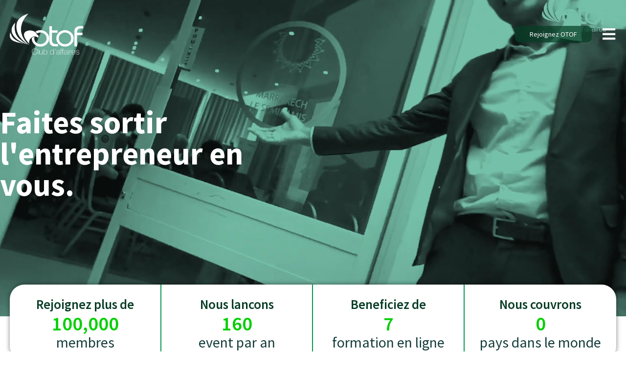

--- FILE ---
content_type: text/html; charset=UTF-8
request_url: https://otof.family/?mepr-unauth-page=4410&redirect_to=%2Fcours%2Fstarter%2Flessons%2Fformation-sur-le-cataloguecopier
body_size: 154717
content:
<!doctype html>
<html lang="fr-FR">
<head>
	<meta charset="UTF-8">
		<meta name="viewport" content="width=device-width, initial-scale=1">
	<link rel="profile" href="https://gmpg.org/xfn/11">
	<meta name='robots' content='noindex, nofollow' />

	<!-- This site is optimized with the Yoast SEO plugin v19.13 - https://yoast.com/wordpress/plugins/seo/ -->
	<title>Accueil - OTOF</title>
	<meta property="og:locale" content="fr_FR" />
	<meta property="og:type" content="website" />
	<meta property="og:title" content="Accueil - OTOF" />
	<meta property="og:description" content="Faites sortir l&#8217;entrepreneur en vous. Rejoignez OTOF Rejoignez plus de 0 membres Nous lancons 0 event par an Beneficiez de [&hellip;]" />
	<meta property="og:url" content="https://otof.family/" />
	<meta property="og:site_name" content="OTOF" />
	<meta property="article:modified_time" content="2022-12-21T18:24:01+00:00" />
	<meta name="twitter:card" content="summary_large_image" />
	<meta name="twitter:label1" content="Durée de lecture estimée" />
	<meta name="twitter:data1" content="17 minutes" />
	<script type="application/ld+json" class="yoast-schema-graph">{"@context":"https://schema.org","@graph":[{"@type":"WebPage","@id":"https://otof.family/","url":"https://otof.family/","name":"Accueil - OTOF","isPartOf":{"@id":"https://otof.family/#website"},"about":{"@id":"https://otof.family/#organization"},"datePublished":"2022-11-30T23:26:32+00:00","dateModified":"2022-12-21T18:24:01+00:00","breadcrumb":{"@id":"https://otof.family/#breadcrumb"},"inLanguage":"fr-FR","potentialAction":[{"@type":"ReadAction","target":["https://otof.family/"]}]},{"@type":"BreadcrumbList","@id":"https://otof.family/#breadcrumb","itemListElement":[{"@type":"ListItem","position":1,"name":"Accueil"}]},{"@type":"WebSite","@id":"https://otof.family/#website","url":"https://otof.family/","name":"OTOF","description":"One Team One Family","publisher":{"@id":"https://otof.family/#organization"},"potentialAction":[{"@type":"SearchAction","target":{"@type":"EntryPoint","urlTemplate":"https://otof.family/?s={search_term_string}"},"query-input":"required name=search_term_string"}],"inLanguage":"fr-FR"},{"@type":"Organization","@id":"https://otof.family/#organization","name":"OTOF","url":"https://otof.family/","logo":{"@type":"ImageObject","inLanguage":"fr-FR","@id":"https://otof.family/#/schema/logo/image/","url":"https://otof.family/wp-content/uploads/2022/11/logo.png","contentUrl":"https://otof.family/wp-content/uploads/2022/11/logo.png","width":207,"height":116,"caption":"OTOF"},"image":{"@id":"https://otof.family/#/schema/logo/image/"}}]}</script>
	<!-- / Yoast SEO plugin. -->


<link rel="alternate" type="application/rss+xml" title="OTOF &raquo; Flux" href="https://otof.family/feed/" />
<link rel="alternate" type="application/rss+xml" title="OTOF &raquo; Flux des commentaires" href="https://otof.family/comments/feed/" />
<link rel="alternate" title="oEmbed (JSON)" type="application/json+oembed" href="https://otof.family/wp-json/oembed/1.0/embed?url=https%3A%2F%2Fotof.family%2F" />
<link rel="alternate" title="oEmbed (XML)" type="text/xml+oembed" href="https://otof.family/wp-json/oembed/1.0/embed?url=https%3A%2F%2Fotof.family%2F&#038;format=xml" />
<style id='wp-img-auto-sizes-contain-inline-css'>
img:is([sizes=auto i],[sizes^="auto," i]){contain-intrinsic-size:3000px 1500px}
/*# sourceURL=wp-img-auto-sizes-contain-inline-css */
</style>

<link rel='stylesheet' id='mp-theme-css' href='https://otof.family/wp-content/plugins/memberpress/css/ui/theme.css?ver=1.9.53' media='all' />
<link rel='stylesheet' id='pa-frontend-css' href='https://otof.family/wp-content/uploads/premium-addons-elementor/pa-frontend-81a1b11d7.min.css?ver=1768737295' media='all' />
<style id='wp-emoji-styles-inline-css'>

	img.wp-smiley, img.emoji {
		display: inline !important;
		border: none !important;
		box-shadow: none !important;
		height: 1em !important;
		width: 1em !important;
		margin: 0 0.07em !important;
		vertical-align: -0.1em !important;
		background: none !important;
		padding: 0 !important;
	}
/*# sourceURL=wp-emoji-styles-inline-css */
</style>
<link rel='stylesheet' id='wp-block-library-css' href='https://otof.family/wp-includes/css/dist/block-library/style.min.css?ver=1eb6fefdf3a452b4a117683e7cdf9360' media='all' />
<style id='global-styles-inline-css'>
:root{--wp--preset--aspect-ratio--square: 1;--wp--preset--aspect-ratio--4-3: 4/3;--wp--preset--aspect-ratio--3-4: 3/4;--wp--preset--aspect-ratio--3-2: 3/2;--wp--preset--aspect-ratio--2-3: 2/3;--wp--preset--aspect-ratio--16-9: 16/9;--wp--preset--aspect-ratio--9-16: 9/16;--wp--preset--color--black: #000000;--wp--preset--color--cyan-bluish-gray: #abb8c3;--wp--preset--color--white: #ffffff;--wp--preset--color--pale-pink: #f78da7;--wp--preset--color--vivid-red: #cf2e2e;--wp--preset--color--luminous-vivid-orange: #ff6900;--wp--preset--color--luminous-vivid-amber: #fcb900;--wp--preset--color--light-green-cyan: #7bdcb5;--wp--preset--color--vivid-green-cyan: #00d084;--wp--preset--color--pale-cyan-blue: #8ed1fc;--wp--preset--color--vivid-cyan-blue: #0693e3;--wp--preset--color--vivid-purple: #9b51e0;--wp--preset--gradient--vivid-cyan-blue-to-vivid-purple: linear-gradient(135deg,rgb(6,147,227) 0%,rgb(155,81,224) 100%);--wp--preset--gradient--light-green-cyan-to-vivid-green-cyan: linear-gradient(135deg,rgb(122,220,180) 0%,rgb(0,208,130) 100%);--wp--preset--gradient--luminous-vivid-amber-to-luminous-vivid-orange: linear-gradient(135deg,rgb(252,185,0) 0%,rgb(255,105,0) 100%);--wp--preset--gradient--luminous-vivid-orange-to-vivid-red: linear-gradient(135deg,rgb(255,105,0) 0%,rgb(207,46,46) 100%);--wp--preset--gradient--very-light-gray-to-cyan-bluish-gray: linear-gradient(135deg,rgb(238,238,238) 0%,rgb(169,184,195) 100%);--wp--preset--gradient--cool-to-warm-spectrum: linear-gradient(135deg,rgb(74,234,220) 0%,rgb(151,120,209) 20%,rgb(207,42,186) 40%,rgb(238,44,130) 60%,rgb(251,105,98) 80%,rgb(254,248,76) 100%);--wp--preset--gradient--blush-light-purple: linear-gradient(135deg,rgb(255,206,236) 0%,rgb(152,150,240) 100%);--wp--preset--gradient--blush-bordeaux: linear-gradient(135deg,rgb(254,205,165) 0%,rgb(254,45,45) 50%,rgb(107,0,62) 100%);--wp--preset--gradient--luminous-dusk: linear-gradient(135deg,rgb(255,203,112) 0%,rgb(199,81,192) 50%,rgb(65,88,208) 100%);--wp--preset--gradient--pale-ocean: linear-gradient(135deg,rgb(255,245,203) 0%,rgb(182,227,212) 50%,rgb(51,167,181) 100%);--wp--preset--gradient--electric-grass: linear-gradient(135deg,rgb(202,248,128) 0%,rgb(113,206,126) 100%);--wp--preset--gradient--midnight: linear-gradient(135deg,rgb(2,3,129) 0%,rgb(40,116,252) 100%);--wp--preset--font-size--small: 13px;--wp--preset--font-size--medium: 20px;--wp--preset--font-size--large: 36px;--wp--preset--font-size--x-large: 42px;--wp--preset--spacing--20: 0.44rem;--wp--preset--spacing--30: 0.67rem;--wp--preset--spacing--40: 1rem;--wp--preset--spacing--50: 1.5rem;--wp--preset--spacing--60: 2.25rem;--wp--preset--spacing--70: 3.38rem;--wp--preset--spacing--80: 5.06rem;--wp--preset--shadow--natural: 6px 6px 9px rgba(0, 0, 0, 0.2);--wp--preset--shadow--deep: 12px 12px 50px rgba(0, 0, 0, 0.4);--wp--preset--shadow--sharp: 6px 6px 0px rgba(0, 0, 0, 0.2);--wp--preset--shadow--outlined: 6px 6px 0px -3px rgb(255, 255, 255), 6px 6px rgb(0, 0, 0);--wp--preset--shadow--crisp: 6px 6px 0px rgb(0, 0, 0);}:where(.is-layout-flex){gap: 0.5em;}:where(.is-layout-grid){gap: 0.5em;}body .is-layout-flex{display: flex;}.is-layout-flex{flex-wrap: wrap;align-items: center;}.is-layout-flex > :is(*, div){margin: 0;}body .is-layout-grid{display: grid;}.is-layout-grid > :is(*, div){margin: 0;}:where(.wp-block-columns.is-layout-flex){gap: 2em;}:where(.wp-block-columns.is-layout-grid){gap: 2em;}:where(.wp-block-post-template.is-layout-flex){gap: 1.25em;}:where(.wp-block-post-template.is-layout-grid){gap: 1.25em;}.has-black-color{color: var(--wp--preset--color--black) !important;}.has-cyan-bluish-gray-color{color: var(--wp--preset--color--cyan-bluish-gray) !important;}.has-white-color{color: var(--wp--preset--color--white) !important;}.has-pale-pink-color{color: var(--wp--preset--color--pale-pink) !important;}.has-vivid-red-color{color: var(--wp--preset--color--vivid-red) !important;}.has-luminous-vivid-orange-color{color: var(--wp--preset--color--luminous-vivid-orange) !important;}.has-luminous-vivid-amber-color{color: var(--wp--preset--color--luminous-vivid-amber) !important;}.has-light-green-cyan-color{color: var(--wp--preset--color--light-green-cyan) !important;}.has-vivid-green-cyan-color{color: var(--wp--preset--color--vivid-green-cyan) !important;}.has-pale-cyan-blue-color{color: var(--wp--preset--color--pale-cyan-blue) !important;}.has-vivid-cyan-blue-color{color: var(--wp--preset--color--vivid-cyan-blue) !important;}.has-vivid-purple-color{color: var(--wp--preset--color--vivid-purple) !important;}.has-black-background-color{background-color: var(--wp--preset--color--black) !important;}.has-cyan-bluish-gray-background-color{background-color: var(--wp--preset--color--cyan-bluish-gray) !important;}.has-white-background-color{background-color: var(--wp--preset--color--white) !important;}.has-pale-pink-background-color{background-color: var(--wp--preset--color--pale-pink) !important;}.has-vivid-red-background-color{background-color: var(--wp--preset--color--vivid-red) !important;}.has-luminous-vivid-orange-background-color{background-color: var(--wp--preset--color--luminous-vivid-orange) !important;}.has-luminous-vivid-amber-background-color{background-color: var(--wp--preset--color--luminous-vivid-amber) !important;}.has-light-green-cyan-background-color{background-color: var(--wp--preset--color--light-green-cyan) !important;}.has-vivid-green-cyan-background-color{background-color: var(--wp--preset--color--vivid-green-cyan) !important;}.has-pale-cyan-blue-background-color{background-color: var(--wp--preset--color--pale-cyan-blue) !important;}.has-vivid-cyan-blue-background-color{background-color: var(--wp--preset--color--vivid-cyan-blue) !important;}.has-vivid-purple-background-color{background-color: var(--wp--preset--color--vivid-purple) !important;}.has-black-border-color{border-color: var(--wp--preset--color--black) !important;}.has-cyan-bluish-gray-border-color{border-color: var(--wp--preset--color--cyan-bluish-gray) !important;}.has-white-border-color{border-color: var(--wp--preset--color--white) !important;}.has-pale-pink-border-color{border-color: var(--wp--preset--color--pale-pink) !important;}.has-vivid-red-border-color{border-color: var(--wp--preset--color--vivid-red) !important;}.has-luminous-vivid-orange-border-color{border-color: var(--wp--preset--color--luminous-vivid-orange) !important;}.has-luminous-vivid-amber-border-color{border-color: var(--wp--preset--color--luminous-vivid-amber) !important;}.has-light-green-cyan-border-color{border-color: var(--wp--preset--color--light-green-cyan) !important;}.has-vivid-green-cyan-border-color{border-color: var(--wp--preset--color--vivid-green-cyan) !important;}.has-pale-cyan-blue-border-color{border-color: var(--wp--preset--color--pale-cyan-blue) !important;}.has-vivid-cyan-blue-border-color{border-color: var(--wp--preset--color--vivid-cyan-blue) !important;}.has-vivid-purple-border-color{border-color: var(--wp--preset--color--vivid-purple) !important;}.has-vivid-cyan-blue-to-vivid-purple-gradient-background{background: var(--wp--preset--gradient--vivid-cyan-blue-to-vivid-purple) !important;}.has-light-green-cyan-to-vivid-green-cyan-gradient-background{background: var(--wp--preset--gradient--light-green-cyan-to-vivid-green-cyan) !important;}.has-luminous-vivid-amber-to-luminous-vivid-orange-gradient-background{background: var(--wp--preset--gradient--luminous-vivid-amber-to-luminous-vivid-orange) !important;}.has-luminous-vivid-orange-to-vivid-red-gradient-background{background: var(--wp--preset--gradient--luminous-vivid-orange-to-vivid-red) !important;}.has-very-light-gray-to-cyan-bluish-gray-gradient-background{background: var(--wp--preset--gradient--very-light-gray-to-cyan-bluish-gray) !important;}.has-cool-to-warm-spectrum-gradient-background{background: var(--wp--preset--gradient--cool-to-warm-spectrum) !important;}.has-blush-light-purple-gradient-background{background: var(--wp--preset--gradient--blush-light-purple) !important;}.has-blush-bordeaux-gradient-background{background: var(--wp--preset--gradient--blush-bordeaux) !important;}.has-luminous-dusk-gradient-background{background: var(--wp--preset--gradient--luminous-dusk) !important;}.has-pale-ocean-gradient-background{background: var(--wp--preset--gradient--pale-ocean) !important;}.has-electric-grass-gradient-background{background: var(--wp--preset--gradient--electric-grass) !important;}.has-midnight-gradient-background{background: var(--wp--preset--gradient--midnight) !important;}.has-small-font-size{font-size: var(--wp--preset--font-size--small) !important;}.has-medium-font-size{font-size: var(--wp--preset--font-size--medium) !important;}.has-large-font-size{font-size: var(--wp--preset--font-size--large) !important;}.has-x-large-font-size{font-size: var(--wp--preset--font-size--x-large) !important;}
/*# sourceURL=global-styles-inline-css */
</style>

<style id='classic-theme-styles-inline-css'>
/*! This file is auto-generated */
.wp-block-button__link{color:#fff;background-color:#32373c;border-radius:9999px;box-shadow:none;text-decoration:none;padding:calc(.667em + 2px) calc(1.333em + 2px);font-size:1.125em}.wp-block-file__button{background:#32373c;color:#fff;text-decoration:none}
/*# sourceURL=/wp-includes/css/classic-themes.min.css */
</style>
<link rel='stylesheet' id='hello-elementor-css' href='https://otof.family/wp-content/themes/hello-elementor/style.min.css?ver=2.6.1' media='all' />
<link rel='stylesheet' id='hello-elementor-theme-style-css' href='https://otof.family/wp-content/themes/hello-elementor/theme.min.css?ver=2.6.1' media='all' />
<link rel='stylesheet' id='elementor-icons-css' href='https://otof.family/wp-content/plugins/elementor/assets/lib/eicons/css/elementor-icons.min.css?ver=5.16.0' media='all' />
<link rel='stylesheet' id='elementor-frontend-css' href='https://otof.family/wp-content/uploads/elementor/css/custom-frontend.min.css?ver=1672620678' media='all' />
<link rel='stylesheet' id='elementor-post-67-css' href='https://otof.family/wp-content/uploads/elementor/css/post-67.css?ver=1672620678' media='all' />
<link rel='stylesheet' id='elementor-pro-css' href='https://otof.family/wp-content/uploads/elementor/css/custom-pro-frontend.min.css?ver=1672620678' media='all' />
<link rel='stylesheet' id='elementor-global-css' href='https://otof.family/wp-content/uploads/elementor/css/global.css?ver=1765391062' media='all' />
<link rel='stylesheet' id='elementor-post-2-css' href='https://otof.family/wp-content/uploads/elementor/css/post-2.css?ver=1673145215' media='all' />
<link rel='stylesheet' id='elementor-post-4188-css' href='https://otof.family/wp-content/uploads/elementor/css/post-4188.css?ver=1672620681' media='all' />
<link rel='stylesheet' id='elementor-post-4211-css' href='https://otof.family/wp-content/uploads/elementor/css/post-4211.css?ver=1672620681' media='all' />
<link rel='stylesheet' id='mec-single-builder-css' href='https://otof.family/wp-content/plugins/mec-single-builder/inc/frontend/css/mec-single-builder-frontend.css?ver=1.7.5' media='all' />
<link rel='stylesheet' id='hello-elementor-child-style-css' href='https://otof.family/wp-content/themes/hello-theme-child/style.css?ver=1.0.0' media='all' />
<link rel='stylesheet' id='learnpress-widgets-css' href='https://otof.family/wp-content/plugins/learnpress/assets/css/widgets.min.css?ver=4.2.0' media='all' />
<link rel='stylesheet' id='ecs-styles-css' href='https://otof.family/wp-content/plugins/ele-custom-skin/assets/css/ecs-style.css?ver=3.1.7' media='all' />
<link rel='stylesheet' id='elementor-post-3936-css' href='https://otof.family/wp-content/uploads/elementor/css/post-3936.css?ver=1669999046' media='all' />
<link rel='stylesheet' id='elementor-post-3951-css' href='https://otof.family/wp-content/uploads/elementor/css/post-3951.css?ver=1670546139' media='all' />
<link rel='stylesheet' id='elementor-post-3962-css' href='https://otof.family/wp-content/uploads/elementor/css/post-3962.css?ver=1669999432' media='all' />
<link rel='stylesheet' id='elementor-post-4132-css' href='https://otof.family/wp-content/uploads/elementor/css/post-4132.css?ver=1671126194' media='all' />
<link rel='stylesheet' id='elementor-post-4218-css' href='https://otof.family/wp-content/uploads/elementor/css/post-4218.css?ver=1670198415' media='all' />
<link rel='stylesheet' id='elementor-post-4222-css' href='https://otof.family/wp-content/uploads/elementor/css/post-4222.css?ver=1670198623' media='all' />
<link rel='stylesheet' id='elementor-post-4268-css' href='https://otof.family/wp-content/uploads/elementor/css/post-4268.css?ver=1670199243' media='all' />
<link rel='stylesheet' id='elementor-post-4646-css' href='https://otof.family/wp-content/uploads/elementor/css/post-4646.css?ver=1670551324' media='all' />
<link rel='stylesheet' id='elementor-post-4649-css' href='https://otof.family/wp-content/uploads/elementor/css/post-4649.css?ver=1670551343' media='all' />
<link rel='stylesheet' id='elementor-post-4718-css' href='https://otof.family/wp-content/uploads/elementor/css/post-4718.css?ver=1670778909' media='all' />
<link rel='stylesheet' id='google-fonts-1-css' href='https://fonts.googleapis.com/css?family=Source+Sans+Pro%3A100%2C100italic%2C200%2C200italic%2C300%2C300italic%2C400%2C400italic%2C500%2C500italic%2C600%2C600italic%2C700%2C700italic%2C800%2C800italic%2C900%2C900italic&#038;display=swap&#038;ver=1eb6fefdf3a452b4a117683e7cdf9360' media='all' />
<link rel='stylesheet' id='elementor-icons-shared-0-css' href='https://otof.family/wp-content/plugins/elementor/assets/lib/font-awesome/css/fontawesome.min.css?ver=5.15.3' media='all' />
<link rel='stylesheet' id='elementor-icons-fa-solid-css' href='https://otof.family/wp-content/plugins/elementor/assets/lib/font-awesome/css/solid.min.css?ver=5.15.3' media='all' />
<link rel='stylesheet' id='elementor-icons-fa-brands-css' href='https://otof.family/wp-content/plugins/elementor/assets/lib/font-awesome/css/brands.min.css?ver=5.15.3' media='all' />
<link rel="preconnect" href="https://fonts.gstatic.com/" crossorigin><script src="https://otof.family/wp-includes/js/jquery/jquery.min.js?ver=3.7.1" id="jquery-core-js"></script>
<script src="https://otof.family/wp-includes/js/jquery/jquery-migrate.min.js?ver=3.4.1" id="jquery-migrate-js"></script>
<script id="ecs_ajax_load-js-extra">
var ecs_ajax_params = {"ajaxurl":"https://otof.family/wp-admin/admin-ajax.php","posts":"{\"error\":\"\",\"m\":\"\",\"p\":\"2\",\"post_parent\":\"\",\"subpost\":\"\",\"subpost_id\":\"\",\"attachment\":\"\",\"attachment_id\":0,\"name\":\"\",\"pagename\":\"\",\"page_id\":\"2\",\"second\":\"\",\"minute\":\"\",\"hour\":\"\",\"day\":0,\"monthnum\":0,\"year\":0,\"w\":0,\"category_name\":\"\",\"tag\":\"\",\"cat\":\"\",\"tag_id\":\"\",\"author\":\"\",\"author_name\":\"\",\"feed\":\"\",\"tb\":\"\",\"paged\":0,\"meta_key\":\"\",\"meta_value\":\"\",\"preview\":\"\",\"s\":\"\",\"sentence\":\"\",\"title\":\"\",\"fields\":\"all\",\"menu_order\":\"\",\"embed\":\"\",\"category__in\":[],\"category__not_in\":[],\"category__and\":[],\"post__in\":[],\"post__not_in\":[],\"post_name__in\":[],\"tag__in\":[],\"tag__not_in\":[],\"tag__and\":[],\"tag_slug__in\":[],\"tag_slug__and\":[],\"post_parent__in\":[],\"post_parent__not_in\":[],\"author__in\":[],\"author__not_in\":[],\"search_columns\":[],\"ignore_sticky_posts\":false,\"suppress_filters\":false,\"cache_results\":true,\"update_post_term_cache\":true,\"update_menu_item_cache\":false,\"lazy_load_term_meta\":true,\"update_post_meta_cache\":true,\"post_type\":\"\",\"posts_per_page\":10,\"nopaging\":false,\"comments_per_page\":\"20\",\"no_found_rows\":false,\"order\":\"DESC\"}"};
//# sourceURL=ecs_ajax_load-js-extra
</script>
<script src="https://otof.family/wp-content/plugins/ele-custom-skin/assets/js/ecs_ajax_pagination.js?ver=3.1.7" id="ecs_ajax_load-js"></script>
<script src="https://otof.family/wp-content/plugins/ele-custom-skin/assets/js/ecs.js?ver=3.1.7" id="ecs-script-js"></script>
<link rel="https://api.w.org/" href="https://otof.family/wp-json/" /><link rel="alternate" title="JSON" type="application/json" href="https://otof.family/wp-json/wp/v2/pages/2" /><link rel="EditURI" type="application/rsd+xml" title="RSD" href="https://otof.family/xmlrpc.php?rsd" />

<link rel='shortlink' href='https://otof.family/' />

		<style id="learn-press-custom-css">
			:root {
				--lp-primary-color: #00cf00;
				--lp-secondary-color: #163d3d;
			}
		</style>

		<style type="text/css">:root,::before,::after{--mec-heading-font-family: 'Source Sans Pro';--mec-paragraph-font-family: 'Source Sans Pro';--mec-color-skin: #00cf00;--mec-color-skin-rgba-1: rgba(0,207,0,.25);--mec-color-skin-rgba-2: rgba(0,207,0,.5);--mec-color-skin-rgba-3: rgba(0,207,0,.75);--mec-color-skin-rgba-4: rgba(0,207,0,.11);--mec-container-normal-width: 1196px;--mec-container-large-width: 1690px;--mec-title-color: #163d3d;--mec-title-color-hover: #00cf00;--mec-content-color: #163d3d;--mec-fes-main-color: #40d9f1;--mec-fes-main-color-rgba-1: rgba(64, 217, 241, 0.12);--mec-fes-main-color-rgba-2: rgba(64, 217, 241, 0.23);--mec-fes-main-color-rgba-3: rgba(64, 217, 241, 0.03);--mec-fes-main-color-rgba-4: rgba(64, 217, 241, 0.3);--mec-fes-main-color-rgba-5: rgb(64 217 241 / 7%)--mec-fes-main-color-rgba-6: rgba(64, 217, 241, 0.2);--mec-fluent-main-color: #ade7ff;--mec-fluent-main-color-rgba-1: rgba(173, 231, 255, 0.3);--mec-fluent-main-color-rgba-2: rgba(173, 231, 255, 0.8);--mec-fluent-main-color-rgba-3: rgba(173, 231, 255, 0.1);--mec-fluent-main-color-rgba-4: rgba(173, 231, 255, 0.2);--mec-fluent-main-color-rgba-5: rgba(173, 231, 255, 0.7);--mec-fluent-main-color-rgba-6: rgba(173, 231, 255, 0.7);--mec-fluent-bold-color: #00acf8;--mec-fluent-bg-hover-color: #ebf9ff;--mec-fluent-bg-color: #f5f7f8;--mec-fluent-second-bg-color: #d6eef9;}</style><link rel='stylesheet' id='elementor-post-106-css' href='https://otof.family/wp-content/uploads/elementor/css/post-106.css?ver=1673145218' media='all' />
<link rel='stylesheet' id='elementor-post-123-css' href='https://otof.family/wp-content/uploads/elementor/css/post-123.css?ver=1673145219' media='all' />
<link rel='stylesheet' id='elementor-post-112-css' href='https://otof.family/wp-content/uploads/elementor/css/post-112.css?ver=1673145219' media='all' />
<link rel='stylesheet' id='elementor-post-72-css' href='https://otof.family/wp-content/uploads/elementor/css/post-72.css?ver=1673145222' media='all' />
<link rel='stylesheet' id='elementor-post-87-css' href='https://otof.family/wp-content/uploads/elementor/css/post-87.css?ver=1673145222' media='all' />
<link rel='stylesheet' id='elementor-post-78-css' href='https://otof.family/wp-content/uploads/elementor/css/post-78.css?ver=1673145222' media='all' />
<link rel='stylesheet' id='elementor-post-75-css' href='https://otof.family/wp-content/uploads/elementor/css/post-75.css?ver=1673145222' media='all' />
<link rel='stylesheet' id='elementor-post-84-css' href='https://otof.family/wp-content/uploads/elementor/css/post-84.css?ver=1673145222' media='all' />
<link rel='stylesheet' id='elementor-post-81-css' href='https://otof.family/wp-content/uploads/elementor/css/post-81.css?ver=1673145222' media='all' />
<link rel='stylesheet' id='elementor-post-135-css' href='https://otof.family/wp-content/uploads/elementor/css/post-135.css?ver=1673145222' media='all' />
<link rel='stylesheet' id='elementor-post-129-css' href='https://otof.family/wp-content/uploads/elementor/css/post-129.css?ver=1673145222' media='all' />
<link rel='stylesheet' id='elementor-post-147-css' href='https://otof.family/wp-content/uploads/elementor/css/post-147.css?ver=1673145222' media='all' />
<link rel='stylesheet' id='elementor-post-138-css' href='https://otof.family/wp-content/uploads/elementor/css/post-138.css?ver=1673145223' media='all' />
<link rel='stylesheet' id='elementor-post-144-css' href='https://otof.family/wp-content/uploads/elementor/css/post-144.css?ver=1673145223' media='all' />
<link rel='stylesheet' id='elementor-post-141-css' href='https://otof.family/wp-content/uploads/elementor/css/post-141.css?ver=1673145223' media='all' />
<link rel='stylesheet' id='mec-select2-style-css' href='https://otof.family/wp-content/plugins/modern-events-calendar-lite/assets/packages/select2/select2.min.css?ver=6.8.5' media='all' />
<link rel='stylesheet' id='mec-font-icons-css' href='https://otof.family/wp-content/plugins/modern-events-calendar-lite/assets/css/iconfonts.css?ver=1eb6fefdf3a452b4a117683e7cdf9360' media='all' />
<link rel='stylesheet' id='mec-frontend-style-css' href='https://otof.family/wp-content/plugins/modern-events-calendar-lite/assets/css/frontend.min.css?ver=6.8.5' media='all' />
<link rel='stylesheet' id='accessibility-css' href='https://otof.family/wp-content/plugins/modern-events-calendar-lite/assets/css/a11y.min.css?ver=6.8.5' media='all' />
<link rel='stylesheet' id='mec-tooltip-style-css' href='https://otof.family/wp-content/plugins/modern-events-calendar-lite/assets/packages/tooltip/tooltip.css?ver=1eb6fefdf3a452b4a117683e7cdf9360' media='all' />
<link rel='stylesheet' id='mec-tooltip-shadow-style-css' href='https://otof.family/wp-content/plugins/modern-events-calendar-lite/assets/packages/tooltip/tooltipster-sideTip-shadow.min.css?ver=1eb6fefdf3a452b4a117683e7cdf9360' media='all' />
<link rel='stylesheet' id='featherlight-css' href='https://otof.family/wp-content/plugins/modern-events-calendar-lite/assets/packages/featherlight/featherlight.css?ver=1eb6fefdf3a452b4a117683e7cdf9360' media='all' />
<link rel='stylesheet' id='mec-lity-style-css' href='https://otof.family/wp-content/plugins/modern-events-calendar-lite/assets/packages/lity/lity.min.css?ver=1eb6fefdf3a452b4a117683e7cdf9360' media='all' />
<link rel='stylesheet' id='mec-general-calendar-style-css' href='https://otof.family/wp-content/plugins/modern-events-calendar-lite/assets/css/mec-general-calendar.css?ver=1eb6fefdf3a452b4a117683e7cdf9360' media='all' />
<link rel='stylesheet' id='elementor-post-4198-css' href='https://otof.family/wp-content/uploads/elementor/css/post-4198.css?ver=1672620683' media='all' />
<link rel='stylesheet' id='elementor-post-4201-css' href='https://otof.family/wp-content/uploads/elementor/css/post-4201.css?ver=1672620684' media='all' />
<link rel='stylesheet' id='elementor-post-4204-css' href='https://otof.family/wp-content/uploads/elementor/css/post-4204.css?ver=1672620685' media='all' />
<link rel='stylesheet' id='font-awesome-5-all-css' href='https://otof.family/wp-content/plugins/elementor/assets/lib/font-awesome/css/all.min.css?ver=4.9.45' media='all' />
<link rel='stylesheet' id='learnpress-css' href='https://otof.family/wp-content/plugins/learnpress/assets/css/learnpress.min.css?ver=4.2.0' media='all' />
<link rel='stylesheet' id='e-animations-css' href='https://otof.family/wp-content/plugins/elementor/assets/lib/animations/animations.min.css?ver=3.9.2' media='all' />
<link rel='stylesheet' id='elementor-icons-fa-regular-css' href='https://otof.family/wp-content/plugins/elementor/assets/lib/font-awesome/css/regular.min.css?ver=5.15.3' media='all' />
</head>
<body class="home wp-singular page-template-default page page-id-2 wp-custom-logo wp-theme-hello-elementor wp-child-theme-hello-theme-child elementor-default elementor-template-full-width elementor-kit-67 elementor-page elementor-page-2">


<a class="skip-link screen-reader-text" href="#content">
	Aller au contenu</a>

		<div data-elementor-type="header" data-elementor-id="4188" class="elementor elementor-4188 elementor-location-header">
								<section class="elementor-section elementor-top-section elementor-element elementor-element-c0a5bb1 elementor-hidden-mobile elementor-section-height-min-height dc-has-condition dc-condition-in_array_contains elementor-section-boxed elementor-section-height-default elementor-section-items-middle" data-id="c0a5bb1" data-element_type="section">
						<div class="elementor-container elementor-column-gap-no">
					<div class="elementor-column elementor-col-50 elementor-top-column elementor-element elementor-element-16cb79f4" data-id="16cb79f4" data-element_type="column">
			<div class="elementor-widget-wrap elementor-element-populated">
								<div class="elementor-element elementor-element-657875db elementor-widget elementor-widget-theme-site-logo elementor-widget-image" data-id="657875db" data-element_type="widget" data-widget_type="theme-site-logo.default">
				<div class="elementor-widget-container">
																<a href="https://otof.family">
							<img width="207" height="116" src="https://otof.family/wp-content/uploads/2022/11/logo.png" class="attachment-full size-full wp-image-22" alt="" />								</a>
															</div>
				</div>
					</div>
		</div>
				<div class="elementor-column elementor-col-50 elementor-top-column elementor-element elementor-element-302127c3" data-id="302127c3" data-element_type="column">
			<div class="elementor-widget-wrap elementor-element-populated">
								<div class="elementor-element elementor-element-7e653d18 elementor-widget__width-auto elementor-widget elementor-widget-button" data-id="7e653d18" data-element_type="widget" data-widget_type="button.default">
				<div class="elementor-widget-container">
					<div class="elementor-button-wrapper">
			<a href="https://otof.family/devenir-membre/" class="elementor-button-link elementor-button elementor-size-sm" role="button">
						<span class="elementor-button-content-wrapper">
						<span class="elementor-button-text">Rejoignez OTOF</span>
		</span>
					</a>
		</div>
				</div>
				</div>
				<div class="elementor-element elementor-element-2ec59870 elementor-widget__width-auto elementor-view-default elementor-widget elementor-widget-icon" data-id="2ec59870" data-element_type="widget" data-widget_type="icon.default">
				<div class="elementor-widget-container">
					<div class="elementor-icon-wrapper">
			<a class="elementor-icon" href="#elementor-action%3Aaction%3Dpopup%3Aopen%26settings%3DeyJpZCI6IjQxOTgiLCJ0b2dnbGUiOmZhbHNlfQ%3D%3D">
			<i aria-hidden="true" class="fas fa-bars"></i>			</a>
		</div>
				</div>
				</div>
					</div>
		</div>
							</div>
		</section>
				<section class="elementor-section elementor-top-section elementor-element elementor-element-45ea4819 elementor-hidden-desktop elementor-hidden-tablet elementor-section-height-min-height dc-has-condition dc-condition-in_array_contains elementor-section-boxed elementor-section-height-default elementor-section-items-middle" data-id="45ea4819" data-element_type="section">
						<div class="elementor-container elementor-column-gap-no">
					<div class="elementor-column elementor-col-33 elementor-top-column elementor-element elementor-element-6bf15fd" data-id="6bf15fd" data-element_type="column">
			<div class="elementor-widget-wrap elementor-element-populated">
								<div class="elementor-element elementor-element-8da3a10 elementor-widget elementor-widget-theme-site-logo elementor-widget-image" data-id="8da3a10" data-element_type="widget" data-widget_type="theme-site-logo.default">
				<div class="elementor-widget-container">
																<a href="https://otof.family">
							<img width="207" height="116" src="https://otof.family/wp-content/uploads/2022/11/logo.png" class="attachment-full size-full wp-image-22" alt="" />								</a>
															</div>
				</div>
					</div>
		</div>
				<div class="elementor-column elementor-col-33 elementor-top-column elementor-element elementor-element-313a7983" data-id="313a7983" data-element_type="column">
			<div class="elementor-widget-wrap elementor-element-populated">
								<div class="elementor-element elementor-element-52c97845 elementor-widget__width-auto elementor-view-default elementor-widget elementor-widget-icon" data-id="52c97845" data-element_type="widget" data-widget_type="icon.default">
				<div class="elementor-widget-container">
					<div class="elementor-icon-wrapper">
			<a class="elementor-icon" href="#elementor-action%3Aaction%3Dpopup%3Aopen%26settings%3DeyJpZCI6IjQxOTgiLCJ0b2dnbGUiOmZhbHNlfQ%3D%3D">
			<i aria-hidden="true" class="fas fa-bars"></i>			</a>
		</div>
				</div>
				</div>
					</div>
		</div>
				<div class="elementor-column elementor-col-33 elementor-top-column elementor-element elementor-element-2b7b37b" data-id="2b7b37b" data-element_type="column">
			<div class="elementor-widget-wrap elementor-element-populated">
								<div class="elementor-element elementor-element-6310edb7 elementor-mobile-align-justify elementor-widget elementor-widget-button" data-id="6310edb7" data-element_type="widget" data-widget_type="button.default">
				<div class="elementor-widget-container">
					<div class="elementor-button-wrapper">
			<a href="https://otof.family/devenir-membre/" class="elementor-button-link elementor-button elementor-size-sm" role="button">
						<span class="elementor-button-content-wrapper">
						<span class="elementor-button-text">Rejoignez OTOF</span>
		</span>
					</a>
		</div>
				</div>
				</div>
					</div>
		</div>
							</div>
		</section>
		<!-- hidden section --><!-- hidden section -->				</div>
				<div data-elementor-type="wp-page" data-elementor-id="2" class="elementor elementor-2">
									<section class="elementor-section elementor-top-section elementor-element elementor-element-63c312e0 elementor-section-height-min-height elementor-section-full_width elementor-section-items-stretch elementor-section-height-default" data-id="63c312e0" data-element_type="section" data-settings="{&quot;background_background&quot;:&quot;video&quot;,&quot;background_video_link&quot;:&quot;https:\/\/otof.family\/wp-content\/uploads\/2022\/12\/ACCOMPAGNEMENT-ET-FORMATION-Effet.mp4&quot;,&quot;background_play_on_mobile&quot;:&quot;yes&quot;}">
								<div class="elementor-background-video-container">
													<video class="elementor-background-video-hosted elementor-html5-video" autoplay muted playsinline loop></video>
											</div>
								<div class="elementor-container elementor-column-gap-no">
					<div class="elementor-column elementor-col-100 elementor-top-column elementor-element elementor-element-700911dd" data-id="700911dd" data-element_type="column" id="bg-gradient">
			<div class="elementor-widget-wrap elementor-element-populated">
								<section class="elementor-section elementor-inner-section elementor-element elementor-element-320de0cd elementor-section-boxed elementor-section-height-default elementor-section-height-default" data-id="320de0cd" data-element_type="section">
						<div class="elementor-container elementor-column-gap-no">
					<div class="elementor-column elementor-col-50 elementor-inner-column elementor-element elementor-element-710a1ff1" data-id="710a1ff1" data-element_type="column">
			<div class="elementor-widget-wrap elementor-element-populated">
								<div class="elementor-element elementor-element-1ccf1cc6 elementor-widget-mobile__width-inherit elementor-widget-tablet__width-inherit elementor-widget elementor-widget-heading" data-id="1ccf1cc6" data-element_type="widget" id="title-hd" data-widget_type="heading.default">
				<div class="elementor-widget-container">
			<h1 class="elementor-heading-title elementor-size-default">Faites sortir l'entrepreneur en vous.</h1>		</div>
				</div>
				<div class="elementor-element elementor-element-34c1852c elementor-mobile-align-justify elementor-hidden-desktop elementor-hidden-tablet dc-has-condition dc-condition-equal elementor-widget elementor-widget-button" data-id="34c1852c" data-element_type="widget" data-widget_type="button.default">
				<div class="elementor-widget-container">
					<div class="elementor-button-wrapper">
			<a href="https://otof.family/devenir-membre/" class="elementor-button-link elementor-button elementor-size-sm" role="button">
						<span class="elementor-button-content-wrapper">
						<span class="elementor-button-text">Rejoignez OTOF</span>
		</span>
					</a>
		</div>
				</div>
				</div>
					</div>
		</div>
				<div class="elementor-column elementor-col-50 elementor-inner-column elementor-element elementor-element-5dcb9bb elementor-hidden-tablet elementor-hidden-mobile" data-id="5dcb9bb" data-element_type="column">
			<div class="elementor-widget-wrap">
									</div>
		</div>
							</div>
		</section>
					</div>
		</div>
							</div>
		</section>
				<section class="elementor-section elementor-top-section elementor-element elementor-element-31f8816e elementor-section-boxed elementor-section-height-default elementor-section-height-default" data-id="31f8816e" data-element_type="section">
						<div class="elementor-container elementor-column-gap-no">
					<div class="elementor-column elementor-col-100 elementor-top-column elementor-element elementor-element-5c655026" data-id="5c655026" data-element_type="column">
			<div class="elementor-widget-wrap elementor-element-populated">
								<section class="elementor-section elementor-inner-section elementor-element elementor-element-28ac785a elementor-section-boxed elementor-section-height-default elementor-section-height-default" data-id="28ac785a" data-element_type="section" data-settings="{&quot;background_background&quot;:&quot;classic&quot;}">
						<div class="elementor-container elementor-column-gap-default">
					<div class="elementor-column elementor-col-25 elementor-inner-column elementor-element elementor-element-3e23a3a5" data-id="3e23a3a5" data-element_type="column">
			<div class="elementor-widget-wrap elementor-element-populated">
								<div class="elementor-element elementor-element-12746271 elementor-widget elementor-widget-heading" data-id="12746271" data-element_type="widget" data-widget_type="heading.default">
				<div class="elementor-widget-container">
			<h2 class="elementor-heading-title elementor-size-default">Rejoignez plus de</h2>		</div>
				</div>
				<div class="elementor-element elementor-element-98df1a4 elementor-widget elementor-widget-counter" data-id="98df1a4" data-element_type="widget" data-widget_type="counter.default">
				<div class="elementor-widget-container">
					<div class="elementor-counter">
			<div class="elementor-counter-number-wrapper">
				<span class="elementor-counter-number-prefix"></span>
				<span class="elementor-counter-number" data-duration="2000" data-to-value="100000" data-from-value="0" data-delimiter=",">0</span>
				<span class="elementor-counter-number-suffix"></span>
			</div>
							<div class="elementor-counter-title">membres</div>
					</div>
				</div>
				</div>
					</div>
		</div>
				<div class="elementor-column elementor-col-25 elementor-inner-column elementor-element elementor-element-1b92abb9" data-id="1b92abb9" data-element_type="column">
			<div class="elementor-widget-wrap elementor-element-populated">
								<div class="elementor-element elementor-element-a89dc36 elementor-widget elementor-widget-heading" data-id="a89dc36" data-element_type="widget" data-widget_type="heading.default">
				<div class="elementor-widget-container">
			<h2 class="elementor-heading-title elementor-size-default">Nous lancons</h2>		</div>
				</div>
				<div class="elementor-element elementor-element-11394eb4 elementor-widget elementor-widget-counter" data-id="11394eb4" data-element_type="widget" data-widget_type="counter.default">
				<div class="elementor-widget-container">
					<div class="elementor-counter">
			<div class="elementor-counter-number-wrapper">
				<span class="elementor-counter-number-prefix"></span>
				<span class="elementor-counter-number" data-duration="2000" data-to-value="160" data-from-value="0" data-delimiter=",">0</span>
				<span class="elementor-counter-number-suffix"></span>
			</div>
							<div class="elementor-counter-title">event par an</div>
					</div>
				</div>
				</div>
					</div>
		</div>
				<div class="elementor-column elementor-col-25 elementor-inner-column elementor-element elementor-element-3638b245" data-id="3638b245" data-element_type="column">
			<div class="elementor-widget-wrap elementor-element-populated">
								<div class="elementor-element elementor-element-760b4237 elementor-widget elementor-widget-heading" data-id="760b4237" data-element_type="widget" data-widget_type="heading.default">
				<div class="elementor-widget-container">
			<h2 class="elementor-heading-title elementor-size-default">Beneficiez de</h2>		</div>
				</div>
				<div class="elementor-element elementor-element-70a76009 elementor-widget elementor-widget-counter" data-id="70a76009" data-element_type="widget" data-widget_type="counter.default">
				<div class="elementor-widget-container">
					<div class="elementor-counter">
			<div class="elementor-counter-number-wrapper">
				<span class="elementor-counter-number-prefix"></span>
				<span class="elementor-counter-number" data-duration="2000" data-to-value="7" data-from-value="0" data-delimiter=",">0</span>
				<span class="elementor-counter-number-suffix"></span>
			</div>
							<div class="elementor-counter-title">formation en ligne</div>
					</div>
				</div>
				</div>
					</div>
		</div>
				<div class="elementor-column elementor-col-25 elementor-inner-column elementor-element elementor-element-3353b2f1" data-id="3353b2f1" data-element_type="column">
			<div class="elementor-widget-wrap elementor-element-populated">
								<div class="elementor-element elementor-element-fd536ad elementor-widget elementor-widget-heading" data-id="fd536ad" data-element_type="widget" data-widget_type="heading.default">
				<div class="elementor-widget-container">
			<h2 class="elementor-heading-title elementor-size-default">Nous couvrons</h2>		</div>
				</div>
				<div class="elementor-element elementor-element-11d286e9 elementor-widget elementor-widget-counter" data-id="11d286e9" data-element_type="widget" data-widget_type="counter.default">
				<div class="elementor-widget-container">
					<div class="elementor-counter">
			<div class="elementor-counter-number-wrapper">
				<span class="elementor-counter-number-prefix"></span>
				<span class="elementor-counter-number" data-duration="2000" data-to-value="0" data-from-value="0" data-delimiter=",">0</span>
				<span class="elementor-counter-number-suffix"></span>
			</div>
							<div class="elementor-counter-title">pays dans le monde</div>
					</div>
				</div>
				</div>
					</div>
		</div>
							</div>
		</section>
					</div>
		</div>
							</div>
		</section>
				<section class="elementor-section elementor-top-section elementor-element elementor-element-3ade4a1d elementor-section-boxed elementor-section-height-default elementor-section-height-default" data-id="3ade4a1d" data-element_type="section">
						<div class="elementor-container elementor-column-gap-no">
					<div class="elementor-column elementor-col-50 elementor-top-column elementor-element elementor-element-4997978c" data-id="4997978c" data-element_type="column">
			<div class="elementor-widget-wrap elementor-element-populated">
								<div class="elementor-element elementor-element-542d0a16 elementor-widget elementor-widget-heading" data-id="542d0a16" data-element_type="widget" data-widget_type="heading.default">
				<div class="elementor-widget-container">
			<h2 class="elementor-heading-title elementor-size-default">À propos du club otof</h2>		</div>
				</div>
				<div class="elementor-element elementor-element-6881cefc elementor-widget elementor-widget-text-editor" data-id="6881cefc" data-element_type="widget" data-widget_type="text-editor.default">
				<div class="elementor-widget-container">
							<p>OTOF est une communauté d&#8217;entrepreneurs qui partagent leurs expériences avec des personnes dynamiques qui croient au pouvoir du business et se mobilisent au service du bien commun. Nous offrons un vrai boost et un cadre d’accompagnement pour les porteurs de projet avec des approches Lean et d’agilité. Nous travaillons aussi avec des méthodes efficaces qui ont déjà permis à des centaines de managers de progresser de manière exponentielle sur leurs projets.</p>						</div>
				</div>
					</div>
		</div>
				<div class="elementor-column elementor-col-50 elementor-top-column elementor-element elementor-element-1873052" data-id="1873052" data-element_type="column">
			<div class="elementor-widget-wrap elementor-element-populated">
								<div class="elementor-element elementor-element-1ba3e1ca elementor-skin-carousel elementor-arrows-yes elementor-widget elementor-widget-media-carousel" data-id="1ba3e1ca" data-element_type="widget" data-settings="{&quot;slides_per_view&quot;:&quot;2&quot;,&quot;slides_to_scroll&quot;:&quot;1&quot;,&quot;slides_per_view_tablet&quot;:&quot;1&quot;,&quot;slides_to_scroll_tablet&quot;:&quot;1&quot;,&quot;lazyload&quot;:&quot;yes&quot;,&quot;skin&quot;:&quot;carousel&quot;,&quot;effect&quot;:&quot;slide&quot;,&quot;show_arrows&quot;:&quot;yes&quot;,&quot;speed&quot;:500,&quot;autoplay&quot;:&quot;yes&quot;,&quot;autoplay_speed&quot;:5000,&quot;loop&quot;:&quot;yes&quot;,&quot;pause_on_hover&quot;:&quot;yes&quot;,&quot;space_between&quot;:{&quot;unit&quot;:&quot;px&quot;,&quot;size&quot;:10,&quot;sizes&quot;:[]},&quot;space_between_tablet&quot;:{&quot;unit&quot;:&quot;px&quot;,&quot;size&quot;:10,&quot;sizes&quot;:[]},&quot;space_between_mobile&quot;:{&quot;unit&quot;:&quot;px&quot;,&quot;size&quot;:10,&quot;sizes&quot;:[]}}" data-widget_type="media-carousel.default">
				<div class="elementor-widget-container">
					<div class="elementor-swiper">
			<div class="elementor-main-swiper swiper-container">
				<div class="swiper-wrapper">
											<div class="swiper-slide">
									<div class="elementor-carousel-image swiper-lazy" data-background="https://otof.family/wp-content/uploads/2022/12/IMG_0664.jpg">

							<div class="swiper-lazy-preloader"></div>
			
					</div>
								</div>
											<div class="swiper-slide">
									<div class="elementor-carousel-image swiper-lazy" data-background="https://otof.family/wp-content/uploads/2022/12/IMG_5508.jpg">

							<div class="swiper-lazy-preloader"></div>
			
					</div>
								</div>
											<div class="swiper-slide">
									<div class="elementor-carousel-image swiper-lazy" data-background="https://otof.family/wp-content/uploads/2022/12/IMG_5629.jpg">

							<div class="swiper-lazy-preloader"></div>
			
					</div>
								</div>
											<div class="swiper-slide">
									<div class="elementor-carousel-image swiper-lazy" data-background="https://otof.family/wp-content/uploads/2022/12/IMG_0796.jpg">

							<div class="swiper-lazy-preloader"></div>
			
					</div>
								</div>
											<div class="swiper-slide">
									<div class="elementor-carousel-image swiper-lazy" data-background="https://otof.family/wp-content/uploads/2022/12/IMG_0484.jpg">

							<div class="swiper-lazy-preloader"></div>
			
					</div>
								</div>
											<div class="swiper-slide">
									<div class="elementor-carousel-image swiper-lazy" data-background="https://otof.family/wp-content/uploads/2022/12/IMG_0797.jpg">

							<div class="swiper-lazy-preloader"></div>
			
					</div>
								</div>
									</div>
																				<div class="elementor-swiper-button elementor-swiper-button-prev">
							<i aria-hidden="true" class="eicon-chevron-left"></i>							<span class="elementor-screen-only">Précédent</span>
						</div>
						<div class="elementor-swiper-button elementor-swiper-button-next">
							<i aria-hidden="true" class="eicon-chevron-right"></i>							<span class="elementor-screen-only">Suivant</span>
						</div>
												</div>
		</div>
				</div>
				</div>
					</div>
		</div>
							</div>
		</section>
				<section class="elementor-section elementor-top-section elementor-element elementor-element-69ab6d4e elementor-section-boxed elementor-section-height-default elementor-section-height-default" data-id="69ab6d4e" data-element_type="section">
						<div class="elementor-container elementor-column-gap-no">
					<div class="elementor-column elementor-col-100 elementor-top-column elementor-element elementor-element-6fccb6ec" data-id="6fccb6ec" data-element_type="column">
			<div class="elementor-widget-wrap elementor-element-populated">
								<div class="elementor-element elementor-element-3f43ede3 elementor-widget elementor-widget-heading" data-id="3f43ede3" data-element_type="widget" data-widget_type="heading.default">
				<div class="elementor-widget-container">
			<h2 class="elementor-heading-title elementor-size-default">Vos objectifs</h2>		</div>
				</div>
				<div class="elementor-element elementor-element-ba51a7c elementor-widget elementor-widget-template" data-id="ba51a7c" data-element_type="widget" data-widget_type="template.default">
				<div class="elementor-widget-container">
					<div class="elementor-template">
					<div data-elementor-type="section" data-elementor-id="106" class="elementor elementor-106">
								<section class="elementor-section elementor-top-section elementor-element elementor-element-8e20e0c elementor-section-height-default elementor-hidden-tablet elementor-hidden-mobile elementor-section-boxed elementor-section-height-default" data-id="8e20e0c" data-element_type="section">
						<div class="elementor-container elementor-column-gap-no">
					<div class="elementor-column elementor-col-33 elementor-inner-column elementor-element elementor-element-e8b42ab elementor-hidden-tablet elementor-hidden-mobile" data-id="e8b42ab" data-element_type="column">
			<div class="elementor-widget-wrap elementor-element-populated">
								<div class="elementor-element elementor-element-c8cb78a elementor-widget elementor-widget-premium-addon-image-button" data-id="c8cb78a" data-element_type="widget" data-widget_type="premium-addon-image-button.default">
				<div class="elementor-widget-container">
			
		<a class="premium-image-button premium-image-button-none premium-btn-block premium-image-button-none" href="https://otof.family/vos-objectifs/#entreprendre">
			<div class="premium-image-button-text-icon-wrapper">
																		<div class="premium-drawable-icon premium-svg-nodraw">
							<svg xmlns="http://www.w3.org/2000/svg" id="Groupe_47" data-name="Groupe 47" width="123.079" height="113.467" viewBox="0 0 123.079 113.467">
  <path id="Tracé_39" data-name="Tracé 39" d="M-445.162,262.274v-69.23a1.734,1.734,0,0,0,.217-.4,11.935,11.935,0,0,1,12.152-9.69q7.332,0,14.663,0h1.336c0-4.127-.01-8.088,0-12.049a11.944,11.944,0,0,1,11.971-11.984q21.213-.021,42.426,0a11.947,11.947,0,0,1,11.94,11.893c.017,3.605,0,7.211,0,10.817v1.227a2.943,2.943,0,0,0,.4.085c5.328.006,10.656,0,15.984.014a11.938,11.938,0,0,1,11.973,11.983q.018,32.751,0,65.5A11.926,11.926,0,0,1-334,272.363q-49.636.017-99.273,0a11.962,11.962,0,0,1-11.42-8.64C-444.832,263.236-445,262.757-445.162,262.274Zm4.806-43.563v1.37q0,19.71,0,39.421c0,5.091,2.966,8.061,8.052,8.061q48.675,0,97.35,0c5.092,0,8.059-2.966,8.06-8.055q0-19.71,0-39.421v-1.327c-.463.116-.772.18-1.073.272q-27.1,8.207-54.2,16.391a4.9,4.9,0,0,1-2.661.078c-13.08-3.917-26.14-7.9-39.206-11.863C-429.412,222.005-434.8,220.388-440.356,218.711Zm0-5.135c.362.13.652.25.95.34q27.492,8.323,54.993,16.615a3.586,3.586,0,0,0,1.948-.08q22.533-6.782,45.048-13.621c3.5-1.061,7-2.134,10.525-3.209,0-5.984,0-11.87,0-17.755,0-5.173-2.942-8.111-8.119-8.111q-18.685,0-37.37,0c-1.747,0-2.819-.926-2.816-2.407s1.071-2.393,2.827-2.395q7.871-.006,15.741,0h1.289v-8.563h-56.585v8.563h1.356q7.871,0,15.741,0c1.795,0,2.8.863,2.8,2.386s-1,2.413-2.776,2.416q-6.369.008-12.737,0c-8.412,0-16.823-.014-25.234.006a7.269,7.269,0,0,0-7.581,7.557c-.018,2.283,0,4.566,0,6.849Zm84.835-44.128a7.1,7.1,0,0,0-7.254-5.727c-8.007-.018-16.014-.006-24.021-.006-5.925,0-11.851-.02-17.776.008-3.636.017-6.77,2.565-7.1,5.725Z" transform="translate(445.162 -158.904)" fill="#00cf00"/>
  <path id="Tracé_40" data-name="Tracé 40" d="M-283.072,302.514c-3.724,0-7.448.006-11.171,0-1.828,0-2.7-.891-2.708-2.732q-.011-5.465,0-10.931a2.364,2.364,0,0,1,2.643-2.674q11.292-.012,22.583,0a2.364,2.364,0,0,1,2.649,2.669q.014,5.466,0,10.931c0,1.841-.882,2.733-2.705,2.737C-275.545,302.519-279.308,302.514-283.072,302.514Zm9.17-11.462h-18.159v6.56H-273.9Z" transform="translate(344.552 -245.299)" fill="#00cf00"/>
  <path id="Tracé_41" data-name="Tracé 41" d="M-258.569,238.583a2.4,2.4,0,0,1-2.414-2.437,2.4,2.4,0,0,1,2.485-2.365,2.322,2.322,0,0,1,2.323,2.376A2.327,2.327,0,0,1-258.569,238.583Z" transform="translate(320.13 -209.735)" fill="#00cf00"/>
</svg>						</div>
												
			<span >
				Entreprendre			</span>
												</div>
						</a>

				</div>
				</div>
				<div class="elementor-element elementor-element-0177bf2 elementor-widget elementor-widget-premium-addon-image-button" data-id="0177bf2" data-element_type="widget" data-widget_type="premium-addon-image-button.default">
				<div class="elementor-widget-container">
			
		<a class="premium-image-button premium-image-button-none premium-btn-block premium-image-button-none" href="https://otof.family/vos-objectifs/#gerer">
			<div class="premium-image-button-text-icon-wrapper">
																		<div class="premium-drawable-icon premium-svg-nodraw">
							<svg xmlns="http://www.w3.org/2000/svg" id="Groupe_45" data-name="Groupe 45" width="123.079" height="126.174" viewBox="0 0 123.079 126.174">
  <path id="Tracé_33" data-name="Tracé 33" d="M781.544,694.915a7.619,7.619,0,0,1-4.476-2.091c-1.4-1.252-2.761-2.538-4.169-3.777-3.944-3.471-9.335-1.784-10.564,3.311-.426,1.769-.78,3.555-1.142,5.338-.745,3.674-2.824,5.474-6.539,5.542-2.514.046-5.03.038-7.543-.007a5.778,5.778,0,0,1-5.721-4.473c-.574-2.186-.942-4.426-1.48-6.622a6.217,6.217,0,0,0-10.241-3.326c-1.511,1.267-2.917,2.659-4.394,3.968-2.663,2.359-5.265,2.6-8.2.608-2.2-1.491-4.364-3.057-6.426-4.734a5.8,5.8,0,0,1-1.7-7.2c.8-1.906,1.692-3.772,2.524-5.664a6.008,6.008,0,0,0-.785-6.535,6.238,6.238,0,0,0-6.186-2.3c-2,.287-4.011.5-6.025.652a5.7,5.7,0,0,1-5.8-3.527,77.082,77.082,0,0,1-2.941-9.265c-.576-2.428.6-4.45,2.677-5.8,1.734-1.124,3.567-2.095,5.35-3.145,4.836-2.849,4.834-8.544-.006-11.388-1.657-.973-3.349-1.886-4.988-2.888a5.788,5.788,0,0,1-2.867-6.929c.755-2.744,1.646-5.461,2.657-8.122a5.879,5.879,0,0,1,6.51-3.739c2.053.257,4.109.5,6.17.686a6.27,6.27,0,0,0,6.383-8.514c-.747-1.976-1.71-3.87-2.544-5.814-1.315-3.067-.78-5.587,1.8-7.653,2.076-1.66,4.245-3.214,6.453-4.695a5.831,5.831,0,0,1,7.613.476c1.429,1.212,2.788,2.507,4.174,3.77,4.208,3.835,9.64,2.148,10.948-3.418.461-1.962.793-3.956,1.3-5.905a5.781,5.781,0,0,1,5.9-4.615q3.919-.059,7.839,0a5.759,5.759,0,0,1,5.81,4.544c.559,2.14.932,4.327,1.453,6.477a6.214,6.214,0,0,0,10.2,3.446c1.523-1.252,2.93-2.644,4.4-3.96,2.679-2.4,5.243-2.671,8.194-.7,2.171,1.447,4.286,2.993,6.317,4.63,2.5,2.015,3.045,4.557,1.776,7.542-.751,1.766-1.558,3.509-2.35,5.257a6.1,6.1,0,0,0,.662,6.684,6.27,6.27,0,0,0,6.306,2.351c2-.3,4.011-.505,6.025-.644a5.766,5.766,0,0,1,5.825,3.729c1.027,2.76,1.932,5.574,2.71,8.415a5.619,5.619,0,0,1-2.6,6.5c-1.743,1.111-3.574,2.083-5.354,3.136-4.755,2.811-4.756,8.492,0,11.3,1.611.952,3.258,1.843,4.865,2.8,2.817,1.684,3.9,4.145,3.021,7.272-.746,2.646-1.62,5.265-2.6,7.834a5.894,5.894,0,0,1-6.609,3.8q-3.006-.378-6.023-.672a6.231,6.231,0,0,0-6.593,8.013c.662,2.049,1.689,3.982,2.557,5.965,1.5,3.426.964,5.93-1.96,8.242-2.046,1.618-4.173,3.148-6.362,4.566A16.663,16.663,0,0,1,781.544,694.915Zm-60.825-6.654c1.763-1.579,3.344-3.065,5-4.464a12.646,12.646,0,0,1,20.364,6.586c.438,1.765.843,3.544,1.138,5.336.138.841.44,1.241,1.292,1.234,1.774-.015,3.549-.012,5.323-.008.775,0,1.085-.348,1.219-1.139.3-1.743.7-3.469,1.116-5.19a12.6,12.6,0,0,1,20.557-6.687c1.611,1.375,3.162,2.819,4.85,4.329,1.729-1.276,3.46-2.491,5.1-3.819a1.586,1.586,0,0,0,.322-1.429c-.645-1.7-1.47-3.329-2.16-5.013A12.506,12.506,0,0,1,795.387,660.6a42.746,42.746,0,0,1,7.5.519c.768.077,1.171-.032,1.413-.823.615-2.011,1.309-4,1.987-6.046a55.1,55.1,0,0,1-5.321-3.131,18.134,18.134,0,0,1-4.35-4.112,12.477,12.477,0,0,1,4.042-17.644c1.833-1.121,3.713-2.166,5.638-3.284-.714-2.127-1.347-4.144-2.1-6.116a1.436,1.436,0,0,0-1.137-.7c-1.817.106-3.625.365-5.44.53a12.615,12.615,0,0,1-12.86-17.282c.677-1.688,1.438-3.345,2.231-4.983.358-.74.355-1.235-.369-1.742-1.69-1.185-3.337-2.432-5.043-3.685-1.746,1.556-3.36,3.076-5.058,4.495a12.638,12.638,0,0,1-20.327-6.688c-.429-1.767-.831-3.545-1.137-5.337-.132-.774-.406-1.163-1.2-1.159-1.824.009-3.651-.055-5.468.054a1.626,1.626,0,0,0-1.084,1.013c-.4,1.415-.648,2.876-.938,4.322-2.069,10.317-13.411,14.15-21.313,7.2-1.435-1.263-2.843-2.555-4.342-3.9-1.744,1.285-3.4,2.526-5.077,3.727a1.082,1.082,0,0,0-.378,1.61c.82,1.679,1.595,3.385,2.284,5.121a12.526,12.526,0,0,1-10.57,17.19c-2.473.2-5-.326-7.5-.437-.451-.02-1.209.247-1.334.572-.79,2.044-1.442,4.141-2.14,6.22,1.811,1.04,3.436,1.962,5.051,2.9,8.95,5.2,8.958,17.132.015,22.351-1.651.964-3.314,1.907-5.064,2.914.694,2.08,1.315,4.1,2.069,6.064a1.56,1.56,0,0,0,1.239.745c1.916-.108,3.821-.389,5.735-.556,7.625-.664,14.552,6.476,13.234,13.966-.5,2.847-1.894,5.546-2.968,8.278-.319.813-.354,1.32.423,1.858C717.389,685.77,718.993,687,720.719,688.262Z" transform="translate(-689.581 -577.096)" fill="#00cf00"/>
  <path id="Tracé_34" data-name="Tracé 34" d="M797.109,662.686a25.388,25.388,0,0,0-18.583,7.706c-1.078,1.094-2.219,2.028-3.854,1.773a3.246,3.246,0,0,1-2.642-2.108,2.917,2.917,0,0,1,.735-3.254,30.843,30.843,0,0,1,18.343-10.236c17.333-2.829,32.857,7.692,36.735,24.8,3.931,17.339-8.132,35.113-25.772,37.972a31.809,31.809,0,0,1-36.994-26.971,48.256,48.256,0,0,1-.077-8.251c.082-2.508,1.44-3.839,3.466-3.671,2.069.172,3.384,2.029,3.126,4.383a25.251,25.251,0,1,0,28.744-21.815C799.123,662.833,797.892,662.763,797.109,662.686Z" transform="translate(-735.082 -624.854)" fill="#00cf00"/>
</svg>						</div>
												
			<span >
				Gérer			</span>
												</div>
						</a>

				</div>
				</div>
					</div>
		</div>
				<div class="elementor-column elementor-col-33 elementor-inner-column elementor-element elementor-element-f296e67" data-id="f296e67" data-element_type="column">
			<div class="elementor-widget-wrap elementor-element-populated">
								<div class="elementor-element elementor-element-4c8e297 elementor-widget elementor-widget-premium-addon-image-button" data-id="4c8e297" data-element_type="widget" data-widget_type="premium-addon-image-button.default">
				<div class="elementor-widget-container">
			
		<a class="premium-image-button premium-image-button-none premium-btn-block premium-image-button-none" href="https://otof.family/vos-objectifs/#vendre">
			<div class="premium-image-button-text-icon-wrapper">
																		<div class="premium-drawable-icon premium-svg-nodraw">
							<svg xmlns="http://www.w3.org/2000/svg" xmlns:xlink="http://www.w3.org/1999/xlink" width="112.884" height="113.467" viewBox="0 0 112.884 113.467">
  <defs>
    <clipPath id="clip-path">
      <rect width="112.884" height="113.466" fill="none"/>
    </clipPath>
  </defs>
  <g id="Grille_de_répétition_1" data-name="Grille de répétition 1" clip-path="url(#clip-path)">
    <g id="Groupe_46" data-name="Groupe 46">
      <path id="Tracé_35" data-name="Tracé 35" d="M663.631,201.831c2.188,14.108,4.354,28.067,6.527,42.079,5.057-.445,9.95-.874,14.843-1.308q7.915-.7,15.829-1.416,7.851-.706,15.7-1.421c3.724-.342,7.473-.532,11.165-1.092a12.534,12.534,0,0,0,10.491-8.57c2.053-5.807,3.859-11.713,5.493-17.653,1.543-5.61-2.537-10.517-8.577-10.608-3.7-.056-7.409,0-11.113-.02a2.014,2.014,0,0,1-2.246-1.741,1.939,1.939,0,0,1,1.81-2.293c4.667,0,9.386-.322,13.988.256a12.238,12.238,0,0,1,10.081,15.7c-1.652,5.721-3.326,11.447-5.3,17.063-2.531,7.207-7.752,11.363-15.4,12.117-10.376,1.023-20.769,1.871-31.153,2.807q-15.011,1.353-30.019,2.742a7.26,7.26,0,0,0,.45,14.465c.588.026,1.178.025,1.767.025q34.729,0,69.459,0a7.652,7.652,0,0,1,1.508.074,1.926,1.926,0,0,1,1.727,2.007,1.957,1.957,0,0,1-1.729,2.013,5.05,5.05,0,0,1-1.129.073q-35.3,0-70.6,0c-5.974,0-10.5-3.514-11.772-9.062a11.417,11.417,0,0,1,9.256-13.612c.4-.06.8-.166,1.327-.278-.413-2.735-.806-5.383-1.214-8.029q-1.718-11.139-3.446-22.277c-1.01-6.513-1.976-13.034-3.056-19.536a11.023,11.023,0,0,0-10.854-8.966c-3.24-.06-6.483-.011-9.724-.017-1.573,0-2.49-.758-2.484-2.026s.922-2.007,2.5-2.009q4.672-.007,9.345,0a15.156,15.156,0,0,1,15.51,13.761c.323,2.667.323,2.667,3.01,2.667h17.807a9.231,9.231,0,0,1,1.009.017,2.069,2.069,0,0,1,1.923,2.111,1.993,1.993,0,0,1-1.941,1.933c-.418.036-.841.023-1.262.023q-9.03,0-18.059,0Z" transform="translate(-635.244 -176.625)" fill="#00cf00"/>
      <path id="Tracé_36" data-name="Tracé 36" d="M812.407,205.439v-1.584q0-16.667,0-33.334c0-.421-.023-.845.019-1.262a1.937,1.937,0,0,1,1.909-1.836,2.007,2.007,0,0,1,2.1,1.778,9.159,9.159,0,0,1,.02,1.135q0,16.73,0,33.46v1.592c.417-.357.7-.569.945-.815,1.969-1.96,3.92-3.937,5.9-5.887,1.052-1.036,2.23-1.082,3.106-.183a1.994,1.994,0,0,1-.172,3.021q-5.062,5.117-10.18,10.178c-1.128,1.114-2.161,1.091-3.3-.04q-5.066-5.023-10.089-10.09c-1.06-1.068-1.1-2.222-.182-3.112.888-.867,2.047-.788,3.111.262,1.918,1.892,3.813,3.806,5.722,5.707C811.6,204.715,811.906,204.978,812.407,205.439Z" transform="translate(-745.631 -167.414)" fill="#00cf00"/>
      <path id="Tracé_37" data-name="Tracé 37" d="M870.618,455.369a8.161,8.161,0,1,1-8.13,8.117A8.24,8.24,0,0,1,870.618,455.369Zm-.048,12.15a3.9,3.9,0,0,0,4.074-3.887,4,4,0,0,0-3.972-4.158,4.057,4.057,0,0,0-4.041,4A3.963,3.963,0,0,0,870.569,467.519Z" transform="translate(-785.825 -358.225)" fill="#00cf00"/>
      <path id="Tracé_38" data-name="Tracé 38" d="M734.393,463.458a8.138,8.138,0,1,1,8.133,8.228A8.157,8.157,0,0,1,734.393,463.458Zm8.088,4.06a3.937,3.937,0,0,0,4.052-3.924,4.011,4.011,0,0,0-4.024-4.119,4.131,4.131,0,0,0-4.044,4.031A4.05,4.05,0,0,0,742.481,467.518Z" transform="translate(-700.944 -358.225)" fill="#00cf00"/>
    </g>
  </g>
</svg>						</div>
												
			<span >
				Vendre			</span>
												</div>
						</a>

				</div>
				</div>
				<div class="elementor-element elementor-element-b8ba9c0 elementor-widget elementor-widget-premium-addon-image-button" data-id="b8ba9c0" data-element_type="widget" data-widget_type="premium-addon-image-button.default">
				<div class="elementor-widget-container">
			
		<a class="premium-image-button premium-image-button-none premium-btn-block premium-image-button-none" href="https://otof.family/vos-objectifs/#se-developper">
			<div class="premium-image-button-text-icon-wrapper">
																		<div class="premium-drawable-icon premium-svg-nodraw">
							<svg xmlns="http://www.w3.org/2000/svg" width="126.771" height="126.751" viewBox="0 0 126.771 126.751">
  <g id="Groupe_43" data-name="Groupe 43" transform="translate(0)">
    <path id="Tracé_22" data-name="Tracé 22" d="M-450.451,826.057a3.154,3.154,0,0,1,3.367-1.748c1.059.086,2.132.017,3.384.017v-1.379c0-3.011-.013-6.022,0-9.032.012-1.992.6-2.751,2.512-3.237q4.9-1.246,9.807-2.442a1.958,1.958,0,0,0,1.547-1.331c1.041-2.682,2.164-5.334,3.308-7.975a1.727,1.727,0,0,0-.154-1.806c-1.776-2.872-3.5-5.776-5.23-8.675-1.072-1.8-.96-2.644.537-4.145q4.28-4.294,8.573-8.574c1.488-1.484,2.373-1.6,4.16-.534,2.9,1.731,5.772,3.507,8.7,5.182a2.354,2.354,0,0,0,1.779.124q4.088-1.564,8.092-3.342a2.2,2.2,0,0,0,1.091-1.273c.883-3.251,1.676-6.526,2.49-9.8.517-2.079,1.23-2.653,3.364-2.655q6.125,0,12.249,0c1.881,0,2.7.64,3.156,2.461.839,3.348,1.64,6.706,2.529,10.04a2.054,2.054,0,0,0,1.02,1.191c2.67,1.179,5.389,2.245,8.068,3.4a1.866,1.866,0,0,0,1.94-.134c2.836-1.755,5.707-3.453,8.571-5.163,1.868-1.116,2.714-1.008,4.257.531q4.247,4.239,8.487,8.486c1.582,1.586,1.673,2.395.5,4.349-1.652,2.754-3.272,5.529-4.985,8.246a2.208,2.208,0,0,0-.2,2.358q1.682,3.773,3.162,7.635a2.039,2.039,0,0,0,1.627,1.412c3.239.764,6.465,1.584,9.69,2.406,2,.509,2.572,1.252,2.582,3.31.014,2.969,0,5.939,0,8.908v1.452h3.435c1.857,0,2.8.509,3.2,1.72s-.065,2.163-1.619,3.23H-450.451Zm37.006-1.781c-.114-1.161-.275-2.22-.314-3.285a26.782,26.782,0,0,1,16.8-25.73,3.685,3.685,0,0,1,1.9-.245,2.217,2.217,0,0,1,1.88,2.158,2.481,2.481,0,0,1-1.79,2.643,21.511,21.511,0,0,0-8.793,6.411,21.554,21.554,0,0,0-4.555,18.013h42.488c.037-.329.059-.575.093-.82,1.072-7.7-1.152-14.3-6.952-19.482A39.484,39.484,0,0,0-379,799.922c-.877-.522-1.869-.993-1.824-2.11a3.86,3.86,0,0,1,.876-2.272c.809-.9,1.908-.654,2.969-.211A26.78,26.78,0,0,1-360.4,820.848c-.026,1.131-.191,2.258-.292,3.393h25.111v-9c-.338-.115-.639-.242-.951-.32-3.031-.755-6.056-1.533-9.1-2.239a3.465,3.465,0,0,1-2.664-2.279q-2.165-5.445-4.5-10.823a3.737,3.737,0,0,1,.286-3.828c1.816-2.882,3.526-5.831,5.2-8.627l-6.879-6.9c-2.9,1.744-5.909,3.522-8.884,5.355a3.307,3.307,0,0,1-3.272.263c-3.749-1.586-7.515-3.135-11.284-4.675a3.191,3.191,0,0,1-2.06-2.406c-.743-3.16-1.6-6.293-2.346-9.452-.165-.7-.424-.938-1.144-.927-2.6.041-5.2.036-7.8,0a.972.972,0,0,0-1.16.906c-.734,3.12-1.6,6.208-2.312,9.333a3.438,3.438,0,0,1-2.307,2.629c-3.588,1.439-7.169,2.9-10.709,4.449a3.843,3.843,0,0,1-3.944-.292c-2.852-1.8-5.767-3.5-8.521-5.158l-6.911,6.917c1.738,2.889,3.528,5.9,5.356,8.882a3.2,3.2,0,0,1,.242,3.157q-2.386,5.621-4.667,11.286a3.275,3.275,0,0,1-2.485,2.15c-1.443.327-2.88.678-4.315,1.038-1.974.5-3.944,1.01-5.841,1.5v9.086Z" transform="translate(450.451 -702.523)" fill="#00cf00"/>
    <path id="Tracé_23" data-name="Tracé 23" d="M-450.451,612.043c.742-.82,1.451-1.672,2.231-2.454q12.9-12.924,25.809-25.829c2.206-2.207,3.193-2.2,5.434.042q13.391,13.391,26.777,26.786a11.139,11.139,0,0,1,.8.991l31.243-31.243c-2.8-2.787-5.664-5.635-8.519-8.495a5.935,5.935,0,0,1-1.023-1.229,2.454,2.454,0,0,1,1.9-3.606,10.253,10.253,0,0,1,1.113-.017h37.628c2.556,0,3.348.776,3.348,3.284q0,18.938.013,37.875c0,1.3-.247,2.38-1.56,2.928-1.332.555-2.3-.105-3.188-1-2.881-2.893-5.759-5.787-8.685-8.728-.386.368-.712.665-1.024.977q-11.774,11.77-23.567,23.52a3.908,3.908,0,0,1-2.291,1.2,2.738,2.738,0,0,1-2.07-1.161,3.663,3.663,0,0,1-.064-2.408c.11-.5.667-.916,1.072-1.322q11.632-11.649,23.278-23.284c.32-.32.663-.618.889-.828l-13.686-13.669-31,30.979c1.2,1.153,2.543,2.323,3.745,3.62,1.52,1.64.853,3.908-1.226,4.25a3.23,3.23,0,0,1-1.737-.343,4.657,4.657,0,0,1-1.218-1.027q-16.284-16.275-32.554-32.563a8.865,8.865,0,0,0-1.467-1.374,5.1,5.1,0,0,1-.672,1.2q-12.451,12.493-24.929,24.959c-.83.831-1.737,1.554-2.924,1.123a7.906,7.906,0,0,1-1.883-1.426Zm121.728-9.57V572.049h-30.424Z" transform="translate(450.451 -566.983)" fill="#00cf00"/>
    <path id="Tracé_24" data-name="Tracé 24" d="M-450.451,744.756c.738-.823,1.44-1.682,2.221-2.463q15.784-15.809,31.591-31.6a10.268,10.268,0,0,1,1.191-1.075,2.428,2.428,0,0,1,3.259.231,2.447,2.447,0,0,1,.033,3.367c-1.274,1.343-2.673,2.567-4.3,4.448a4.434,4.434,0,0,1,1.227.611q5.94,5.874,11.823,11.807a4.647,4.647,0,0,1,1.161,1.567,2.286,2.286,0,0,1-.788,2.758,2.32,2.32,0,0,1-2.863.111,7.743,7.743,0,0,1-1.209-1.05c-4.173-4.167-8.338-8.34-12.911-12.916a5.4,5.4,0,0,1-.694,1.27q-12.45,12.492-24.927,24.958c-.83.831-1.737,1.555-2.923,1.129a7.854,7.854,0,0,1-1.888-1.422Z" transform="translate(450.451 -665.04)" fill="#00cf00"/>
    <path id="Tracé_25" data-name="Tracé 25" d="M-194.651,767.375a2.511,2.511,0,0,1-2.381,2.5,2.633,2.633,0,0,1-2.568-2.493,2.536,2.536,0,0,1,2.558-2.454A2.406,2.406,0,0,1-194.651,767.375Z" transform="translate(277.376 -703.555)" fill="#00cf00"/>
    <path id="Tracé_26" data-name="Tracé 26" d="M-251.491,860.006a2.436,2.436,0,0,1,2.509,2.462,2.5,2.5,0,0,1-2.513,2.482,2.507,2.507,0,0,1-2.512-2.488A2.444,2.444,0,0,1-251.491,860.006Z" transform="translate(314.914 -769.156)" fill="#00cf00"/>
  </g>
</svg>						</div>
												
			<span >
				Se développer			</span>
												</div>
						</a>

				</div>
				</div>
					</div>
		</div>
				<div class="elementor-column elementor-col-33 elementor-inner-column elementor-element elementor-element-922408c" data-id="922408c" data-element_type="column">
			<div class="elementor-widget-wrap elementor-element-populated">
								<div class="elementor-element elementor-element-ee29618 elementor-widget elementor-widget-premium-addon-image-button" data-id="ee29618" data-element_type="widget" data-widget_type="premium-addon-image-button.default">
				<div class="elementor-widget-container">
			
		<a class="premium-image-button premium-image-button-none premium-btn-block premium-image-button-none" href="https://otof.family/vos-objectifs/#prospecter">
			<div class="premium-image-button-text-icon-wrapper">
																		<div class="premium-drawable-icon premium-svg-nodraw">
							<svg xmlns="http://www.w3.org/2000/svg" id="Groupe_44" data-name="Groupe 44" width="120.778" height="120.722" viewBox="0 0 120.778 120.722">
  <path id="Tracé_27" data-name="Tracé 27" d="M130.027,181.037c.146-.3.309-.6.438-.9a7.6,7.6,0,0,1,6.643-5.049c.507-.05,1.02-.053,1.53-.053q19.036,0,38.072,0a11.834,11.834,0,0,1,1.411.057,2.328,2.328,0,0,1,2.213,2.657,2.29,2.29,0,0,1-2.42,2.338c-2.121.029-4.243.009-6.365.009q-16.678,0-33.357,0c-2.263,0-3.088.783-3.09,3.02q-.019,17.028,0,34.057c0,.266.03.531.054.942.364-.189.633-.3.874-.456q4.1-2.656,8.194-5.322a12.265,12.265,0,0,1,6.868-2.076c13.83.035,27.66.016,41.49.018,1.71,0,2.609.66,2.81,2.035a2.39,2.39,0,0,1-2.331,2.989c-.467.046-.941.037-1.412.037-13.2,0-26.4.021-39.6-.018a9.342,9.342,0,0,0-5.909,1.806c-3.567,2.629-7.306,5.025-10.974,7.516a3.4,3.4,0,0,1-5.128-.929Z" transform="translate(-130.027 -165.003)" fill="#00cf00"/>
  <path id="Tracé_28" data-name="Tracé 28" d="M181.911,471.554a3.3,3.3,0,0,1-1.645-3.237c.063-3.1.038-6.2.013-9.3A7.552,7.552,0,0,0,172.8,451.5q-15.079-.036-30.159,0a7.443,7.443,0,0,0-7.474,7c-.158,3.212-.1,6.437-.059,9.655a3.549,3.549,0,0,1-1.548,3.406h-3.537V456.935c.105-.322.231-.639.313-.967a12.332,12.332,0,0,1,11.81-9.57c10.368-.114,20.739-.136,31.107.006a12.319,12.319,0,0,1,12.131,12.134c.116,3.452.023,6.91.036,10.366a2.99,2.99,0,0,1-1.626,2.65Z" transform="translate(-130.027 -350.831)" fill="#00cf00"/>
  <path id="Tracé_29" data-name="Tracé 29" d="M389.32,471.63a3.447,3.447,0,0,1-1.544-3.288c.051-2.9-.057-5.812.03-8.715a7.951,7.951,0,0,0-8.157-8.118q-14.486.251-28.979,0a7.96,7.96,0,0,0-8.1,8.165c.165,2.9-.014,5.81.05,8.714a3.3,3.3,0,0,1-1.644,3.238h-1.887a3.3,3.3,0,0,1-1.645-3.24c.064-2.985.008-5.972.022-8.958.034-7.571,5.432-12.983,13.006-13q14.738-.031,29.476,0c7.541.018,12.9,5.411,12.909,12.929,0,3.065-.048,6.131.022,9.194a2.952,2.952,0,0,1-1.671,3.074Z" transform="translate(-272.108 -350.907)" fill="#00cf00"/>
  <path id="Tracé_30" data-name="Tracé 30" d="M351.983,143.2q11.141,0,22.282,0a7.617,7.617,0,0,1,7.806,7.811c0,13.162-.02,26.324.032,39.485a2.748,2.748,0,0,1-1.741,2.852,2.651,2.651,0,0,1-2.719-.581c-3.713-2.567-7.472-5.068-11.187-7.633a9.021,9.021,0,0,0-5.29-1.649q-15.8.019-31.6,0a7.8,7.8,0,0,1-7.738-6.162,6.97,6.97,0,0,1-.126-1.519q-.011-12.494,0-24.988a7.62,7.62,0,0,1,7.644-7.616Q340.665,143.192,351.983,143.2Zm24.96,43.1c.028-.573.062-.952.062-1.331q0-16.68,0-33.359c0-2.686-.658-3.347-3.333-3.347q-21.812,0-43.624,0c-2.59,0-3.279.691-3.281,3.28q-.008,11.729,0,23.457c0,2.722.629,3.352,3.311,3.353q15.5,0,31.008-.005a12.917,12.917,0,0,1,8.244,2.606c1.83,1.416,3.773,2.688,5.668,4.02C375.594,185.4,376.2,185.8,376.942,186.3Z" transform="translate(-261.325 -143.2)" fill="#00cf00"/>
  <path id="Tracé_31" data-name="Tracé 31" d="M377.527,349.894a15.125,15.125,0,1,1,15.427,15.047C384.122,364.978,377.568,358.586,377.527,349.894Zm15,9.965a10,10,0,1,0-9.934-10.153A10.008,10.008,0,0,0,392.525,359.859Z" transform="translate(-299.568 -274.402)" fill="#00cf00"/>
  <path id="Tracé_32" data-name="Tracé 32" d="M200.058,349.929a15.13,15.13,0,1,1-15.027-15.091A14.8,14.8,0,0,1,200.058,349.929Zm-14.989-10.007A10,10,0,1,0,195,350.079,10.008,10.008,0,0,0,185.069,339.922Z" transform="translate(-157.271 -274.475)" fill="#00cf00"/>
</svg>						</div>
												
			<span >
				Prospecter			</span>
												</div>
						</a>

				</div>
				</div>
				<div class="elementor-element elementor-element-014182f elementor-widget elementor-widget-premium-addon-image-button" data-id="014182f" data-element_type="widget" data-widget_type="premium-addon-image-button.default">
				<div class="elementor-widget-container">
			
		<a class="premium-image-button premium-image-button-none premium-btn-block premium-image-button-none" href="https://otof.family/vos-objectifs/#s-inspirer">
			<div class="premium-image-button-text-icon-wrapper">
																		<div class="premium-drawable-icon premium-svg-nodraw">
							<svg xmlns="http://www.w3.org/2000/svg" width="172.731" height="125.369" viewBox="0 0 172.731 125.369">
  <g id="Groupe_48" data-name="Groupe 48" transform="translate(175.579 -56.573)">
    <path id="Tracé_42" data-name="Tracé 42" d="M-71.713,161.035c.933,5.464,1.823,10.772,2.755,16.075.278,1.58.521,3.135-.983,4.247s-2.914.434-4.335-.322c-4.436-2.36-8.914-4.644-13.329-7.043a2.965,2.965,0,0,0-3.243-.043c-4.513,2.474-9.108,4.8-13.654,7.212-1.391.738-2.753,1.218-4.167.15-1.359-1.028-1.237-2.477-.99-3.917.922-5.373,1.865-10.743,2.842-16.357h-2.061q-10.909,0-21.819,0c-3.857-.006-6.217-2.429-6.329-6.249a51.037,51.037,0,0,1,2.371-17.62h-2.216q-16.131,0-32.262,0c-4.393,0-7.039-3.063-6.33-7.41,1.679-10.291,7.276-17.726,16.532-22.453.5-.253,1-.5,1.49-.75a.681.681,0,0,0,.135-.121c-9.273-8.207-7.893-20.284-1.327-26.78a18.041,18.041,0,0,1,25.072-.248c6.536,6.188,8.552,18.392-1.122,27.111a30.506,30.506,0,0,1,13.115,10.416,49.054,49.054,0,0,1,18.114-10.466,27.2,27.2,0,0,1-4.831-42.095c10.874-10.721,28.7-10.317,38.851.844,10.49,11.538,9.679,30.9-5.68,41.2a49.653,49.653,0,0,1,18.128,10.53,30.67,30.67,0,0,1,13.244-10.456c-5.06-4.4-7.391-9.852-6.618-16.383a17.221,17.221,0,0,1,6.436-11.6,18.037,18.037,0,0,1,24.595,1.741,18.066,18.066,0,0,1-1.733,25.994,90.746,90.746,0,0,1,7.876,5.314A28.978,28.978,0,0,1-2.9,130.571a6.025,6.025,0,0,1-6.219,6.585q-16.224.027-32.449.007h-2.02c.615,3.37,1.382,6.611,1.754,9.9a60.058,60.058,0,0,1,.253,8.741c-.1,2.922-2.846,5.218-5.976,5.227-7.335.019-14.67.006-22.005.006Zm6.073-6.093h18.194c.139-17.157-6.387-30.746-21.424-39.126-15.332-8.545-30.776-7.513-45.036,2.7-12.31,8.821-17.493,21.4-17.128,36.416h18.57c-.418-.453-.651-.73-.909-.981-2.049-1.994-4.144-3.943-6.142-5.986-2.1-2.145-1.576-4.257,1.249-5.232a15.353,15.353,0,0,1,2.88-.7c4.607-.639,9.231-1.168,13.824-1.9a3.4,3.4,0,0,0,2.149-1.591c2.373-4.566,4.608-9.2,6.872-13.825.686-1.4,1.5-2.6,3.277-2.605s2.6,1.189,3.284,2.6c2.254,4.626,4.5,9.256,6.829,13.847.319.631.989,1.418,1.6,1.518,5.2.853,10.42,1.592,15.642,2.3,1.6.217,3.159.458,3.806,2.166.694,1.833-.473,3-1.652,4.2C-61.763,150.769-63.687,152.875-65.64,154.942ZM-89.185,62.565a21.052,21.052,0,0,0-20.962,20.608,21.073,21.073,0,0,0,20.8,21.16,21.049,21.049,0,0,0,20.956-20.8A21.036,21.036,0,0,0-89.185,62.565Zm21.228,85.068c-4.021-.609-8.213-1.292-12.42-1.855a3.763,3.763,0,0,1-3.118-2.293q-2.482-5.092-5.019-10.16a14.577,14.577,0,0,0-.861-1.313c-1.68,3.409-3.434,6.493-4.739,9.756-1.207,3.016-3.222,4.169-6.342,4.4-3.461.259-6.888.984-10.067,1.466,2.832,2.986,5.593,6.009,8.486,8.9a4.51,4.51,0,0,1,1.385,4.505c-.793,3.995-1.4,8.028-2.127,12.348,3.609-1.887,7.034-3.488,10.256-5.427a5.711,5.711,0,0,1,6.536,0c3.226,1.9,6.627,3.5,10.238,5.383-.719-4.31-1.248-8.3-2.091-12.215a4.68,4.68,0,0,1,1.536-4.793C-73.453,153.509-70.735,150.546-67.957,147.634Zm-58.093-26.451a23.662,23.662,0,0,0-27.532-9.568c-8.615,2.91-16.24,12.266-15.743,19.32a1.04,1.04,0,0,0,.341.136q17.9.071,35.805.1a1.815,1.815,0,0,0,1.294-.729C-129.928,127.424-128.042,124.364-126.049,121.183ZM-9.168,131.2c.084-7.982-7.581-17.123-16.429-19.764a23.7,23.7,0,0,0-26.9,9.779c1.853,2.922,3.735,5.762,5.467,8.692a2.3,2.3,0,0,0,2.32,1.322c11.3-.046,22.6-.028,33.9-.028ZM-157.895,92.335a12.089,12.089,0,0,0,11.958,12,12.1,12.1,0,0,0,11.9-11.87,12.089,12.089,0,0,0-11.957-12A12.085,12.085,0,0,0-157.895,92.335ZM-32.516,80.469A12.087,12.087,0,0,0-44.5,92.25a12.091,12.091,0,0,0,11.874,12.085A12.1,12.1,0,0,0-20.645,92.551,12.09,12.09,0,0,0-32.516,80.469Z" transform="translate(0)" fill="#00cf00"/>
  </g>
</svg>						</div>
												
			<span >
				S'inspirer			</span>
												</div>
						</a>

				</div>
				</div>
					</div>
		</div>
							</div>
		</section>
				<section class="elementor-section elementor-top-section elementor-element elementor-element-c07804f elementor-hidden-desktop elementor-section-boxed elementor-section-height-default elementor-section-height-default" data-id="c07804f" data-element_type="section">
						<div class="elementor-container elementor-column-gap-default">
					<div class="elementor-column elementor-col-100 elementor-top-column elementor-element elementor-element-3f65b4b" data-id="3f65b4b" data-element_type="column">
			<div class="elementor-widget-wrap elementor-element-populated">
								<div class="elementor-element elementor-element-01caedf elementor-arrows-yes elementor-review--has-separator elementor--star-style-star_fontawesome elementor-widget elementor-widget-reviews" data-id="01caedf" data-element_type="widget" data-settings="{&quot;slides_per_view&quot;:&quot;1&quot;,&quot;slides_per_view_tablet&quot;:&quot;2&quot;,&quot;slides_per_view_mobile&quot;:&quot;1&quot;,&quot;slides_to_scroll&quot;:&quot;1&quot;,&quot;space_between&quot;:{&quot;unit&quot;:&quot;px&quot;,&quot;size&quot;:0,&quot;sizes&quot;:[]},&quot;space_between_mobile&quot;:{&quot;unit&quot;:&quot;px&quot;,&quot;size&quot;:0,&quot;sizes&quot;:[]},&quot;show_arrows&quot;:&quot;yes&quot;,&quot;speed&quot;:500,&quot;loop&quot;:&quot;yes&quot;,&quot;space_between_tablet&quot;:{&quot;unit&quot;:&quot;px&quot;,&quot;size&quot;:10,&quot;sizes&quot;:[]}}" data-widget_type="reviews.default">
				<div class="elementor-widget-container">
					<div class="elementor-swiper">
			<div class="elementor-main-swiper swiper-container">
				<div class="swiper-wrapper">
											<div class="swiper-slide">
									<div class="elementor-testimonial elementor-repeater-item-ec5575c">
										<div class="elementor-testimonial__content">
					<div class="elementor-testimonial__text">
								<div data-elementor-type="section" data-elementor-id="72" class="elementor elementor-72">
								<section class="elementor-section elementor-top-section elementor-element elementor-element-30e9dcb elementor-section-boxed elementor-section-height-default elementor-section-height-default" data-id="30e9dcb" data-element_type="section">
						<div class="elementor-container elementor-column-gap-no">
					<div class="elementor-column elementor-col-100 elementor-top-column elementor-element elementor-element-5fd65ab" data-id="5fd65ab" data-element_type="column">
			<div class="elementor-widget-wrap elementor-element-populated">
								<div class="elementor-element elementor-element-32f1862 elementor-widget__width-auto btn-tools elementor-widget elementor-widget-premium-addon-image-button" data-id="32f1862" data-element_type="widget" data-widget_type="premium-addon-image-button.default">
				<div class="elementor-widget-container">
			
		<a class="premium-image-button premium-image-button-none premium-btn-lg premium-image-button-none" href="https://otof.family/vos-objectifs/#entreprendre">
			<div class="premium-image-button-text-icon-wrapper">
																		<div class="premium-drawable-icon premium-svg-nodraw">
							<svg xmlns="http://www.w3.org/2000/svg" id="Groupe_47" data-name="Groupe 47" width="123.079" height="113.467" viewBox="0 0 123.079 113.467">
  <path id="Tracé_39" data-name="Tracé 39" d="M-445.162,262.274v-69.23a1.734,1.734,0,0,0,.217-.4,11.935,11.935,0,0,1,12.152-9.69q7.332,0,14.663,0h1.336c0-4.127-.01-8.088,0-12.049a11.944,11.944,0,0,1,11.971-11.984q21.213-.021,42.426,0a11.947,11.947,0,0,1,11.94,11.893c.017,3.605,0,7.211,0,10.817v1.227a2.943,2.943,0,0,0,.4.085c5.328.006,10.656,0,15.984.014a11.938,11.938,0,0,1,11.973,11.983q.018,32.751,0,65.5A11.926,11.926,0,0,1-334,272.363q-49.636.017-99.273,0a11.962,11.962,0,0,1-11.42-8.64C-444.832,263.236-445,262.757-445.162,262.274Zm4.806-43.563v1.37q0,19.71,0,39.421c0,5.091,2.966,8.061,8.052,8.061q48.675,0,97.35,0c5.092,0,8.059-2.966,8.06-8.055q0-19.71,0-39.421v-1.327c-.463.116-.772.18-1.073.272q-27.1,8.207-54.2,16.391a4.9,4.9,0,0,1-2.661.078c-13.08-3.917-26.14-7.9-39.206-11.863C-429.412,222.005-434.8,220.388-440.356,218.711Zm0-5.135c.362.13.652.25.95.34q27.492,8.323,54.993,16.615a3.586,3.586,0,0,0,1.948-.08q22.533-6.782,45.048-13.621c3.5-1.061,7-2.134,10.525-3.209,0-5.984,0-11.87,0-17.755,0-5.173-2.942-8.111-8.119-8.111q-18.685,0-37.37,0c-1.747,0-2.819-.926-2.816-2.407s1.071-2.393,2.827-2.395q7.871-.006,15.741,0h1.289v-8.563h-56.585v8.563h1.356q7.871,0,15.741,0c1.795,0,2.8.863,2.8,2.386s-1,2.413-2.776,2.416q-6.369.008-12.737,0c-8.412,0-16.823-.014-25.234.006a7.269,7.269,0,0,0-7.581,7.557c-.018,2.283,0,4.566,0,6.849Zm84.835-44.128a7.1,7.1,0,0,0-7.254-5.727c-8.007-.018-16.014-.006-24.021-.006-5.925,0-11.851-.02-17.776.008-3.636.017-6.77,2.565-7.1,5.725Z" transform="translate(445.162 -158.904)" fill="#00cf00"/>
  <path id="Tracé_40" data-name="Tracé 40" d="M-283.072,302.514c-3.724,0-7.448.006-11.171,0-1.828,0-2.7-.891-2.708-2.732q-.011-5.465,0-10.931a2.364,2.364,0,0,1,2.643-2.674q11.292-.012,22.583,0a2.364,2.364,0,0,1,2.649,2.669q.014,5.466,0,10.931c0,1.841-.882,2.733-2.705,2.737C-275.545,302.519-279.308,302.514-283.072,302.514Zm9.17-11.462h-18.159v6.56H-273.9Z" transform="translate(344.552 -245.299)" fill="#00cf00"/>
  <path id="Tracé_41" data-name="Tracé 41" d="M-258.569,238.583a2.4,2.4,0,0,1-2.414-2.437,2.4,2.4,0,0,1,2.485-2.365,2.322,2.322,0,0,1,2.323,2.376A2.327,2.327,0,0,1-258.569,238.583Z" transform="translate(320.13 -209.735)" fill="#00cf00"/>
</svg>						</div>
												
			<span >
				Entreprendre			</span>
												</div>
						</a>

				</div>
				</div>
					</div>
		</div>
							</div>
		</section>
						</div>
							</div>
				</div>
					</div>
								</div>
											<div class="swiper-slide">
									<div class="elementor-testimonial elementor-repeater-item-b8a3499">
										<div class="elementor-testimonial__content">
					<div class="elementor-testimonial__text">
								<div data-elementor-type="section" data-elementor-id="87" class="elementor elementor-87">
								<section class="elementor-section elementor-top-section elementor-element elementor-element-deb1cb0 elementor-section-boxed elementor-section-height-default elementor-section-height-default" data-id="deb1cb0" data-element_type="section">
						<div class="elementor-container elementor-column-gap-no">
					<div class="elementor-column elementor-col-100 elementor-top-column elementor-element elementor-element-5a041d3" data-id="5a041d3" data-element_type="column">
			<div class="elementor-widget-wrap elementor-element-populated">
								<div class="elementor-element elementor-element-03864f4 elementor-widget__width-auto btn-tools elementor-widget elementor-widget-premium-addon-image-button" data-id="03864f4" data-element_type="widget" data-widget_type="premium-addon-image-button.default">
				<div class="elementor-widget-container">
			
		<a class="premium-image-button premium-image-button-none premium-btn-lg premium-image-button-none" href="https://otof.family/vos-objectifs/#vendre">
			<div class="premium-image-button-text-icon-wrapper">
																		<div class="premium-drawable-icon premium-svg-nodraw">
							<svg xmlns="http://www.w3.org/2000/svg" xmlns:xlink="http://www.w3.org/1999/xlink" width="112.884" height="113.467" viewBox="0 0 112.884 113.467">
  <defs>
    <clipPath id="clip-path">
      <rect width="112.884" height="113.466" fill="none"/>
    </clipPath>
  </defs>
  <g id="Grille_de_répétition_1" data-name="Grille de répétition 1" clip-path="url(#clip-path)">
    <g id="Groupe_46" data-name="Groupe 46">
      <path id="Tracé_35" data-name="Tracé 35" d="M663.631,201.831c2.188,14.108,4.354,28.067,6.527,42.079,5.057-.445,9.95-.874,14.843-1.308q7.915-.7,15.829-1.416,7.851-.706,15.7-1.421c3.724-.342,7.473-.532,11.165-1.092a12.534,12.534,0,0,0,10.491-8.57c2.053-5.807,3.859-11.713,5.493-17.653,1.543-5.61-2.537-10.517-8.577-10.608-3.7-.056-7.409,0-11.113-.02a2.014,2.014,0,0,1-2.246-1.741,1.939,1.939,0,0,1,1.81-2.293c4.667,0,9.386-.322,13.988.256a12.238,12.238,0,0,1,10.081,15.7c-1.652,5.721-3.326,11.447-5.3,17.063-2.531,7.207-7.752,11.363-15.4,12.117-10.376,1.023-20.769,1.871-31.153,2.807q-15.011,1.353-30.019,2.742a7.26,7.26,0,0,0,.45,14.465c.588.026,1.178.025,1.767.025q34.729,0,69.459,0a7.652,7.652,0,0,1,1.508.074,1.926,1.926,0,0,1,1.727,2.007,1.957,1.957,0,0,1-1.729,2.013,5.05,5.05,0,0,1-1.129.073q-35.3,0-70.6,0c-5.974,0-10.5-3.514-11.772-9.062a11.417,11.417,0,0,1,9.256-13.612c.4-.06.8-.166,1.327-.278-.413-2.735-.806-5.383-1.214-8.029q-1.718-11.139-3.446-22.277c-1.01-6.513-1.976-13.034-3.056-19.536a11.023,11.023,0,0,0-10.854-8.966c-3.24-.06-6.483-.011-9.724-.017-1.573,0-2.49-.758-2.484-2.026s.922-2.007,2.5-2.009q4.672-.007,9.345,0a15.156,15.156,0,0,1,15.51,13.761c.323,2.667.323,2.667,3.01,2.667h17.807a9.231,9.231,0,0,1,1.009.017,2.069,2.069,0,0,1,1.923,2.111,1.993,1.993,0,0,1-1.941,1.933c-.418.036-.841.023-1.262.023q-9.03,0-18.059,0Z" transform="translate(-635.244 -176.625)" fill="#00cf00"/>
      <path id="Tracé_36" data-name="Tracé 36" d="M812.407,205.439v-1.584q0-16.667,0-33.334c0-.421-.023-.845.019-1.262a1.937,1.937,0,0,1,1.909-1.836,2.007,2.007,0,0,1,2.1,1.778,9.159,9.159,0,0,1,.02,1.135q0,16.73,0,33.46v1.592c.417-.357.7-.569.945-.815,1.969-1.96,3.92-3.937,5.9-5.887,1.052-1.036,2.23-1.082,3.106-.183a1.994,1.994,0,0,1-.172,3.021q-5.062,5.117-10.18,10.178c-1.128,1.114-2.161,1.091-3.3-.04q-5.066-5.023-10.089-10.09c-1.06-1.068-1.1-2.222-.182-3.112.888-.867,2.047-.788,3.111.262,1.918,1.892,3.813,3.806,5.722,5.707C811.6,204.715,811.906,204.978,812.407,205.439Z" transform="translate(-745.631 -167.414)" fill="#00cf00"/>
      <path id="Tracé_37" data-name="Tracé 37" d="M870.618,455.369a8.161,8.161,0,1,1-8.13,8.117A8.24,8.24,0,0,1,870.618,455.369Zm-.048,12.15a3.9,3.9,0,0,0,4.074-3.887,4,4,0,0,0-3.972-4.158,4.057,4.057,0,0,0-4.041,4A3.963,3.963,0,0,0,870.569,467.519Z" transform="translate(-785.825 -358.225)" fill="#00cf00"/>
      <path id="Tracé_38" data-name="Tracé 38" d="M734.393,463.458a8.138,8.138,0,1,1,8.133,8.228A8.157,8.157,0,0,1,734.393,463.458Zm8.088,4.06a3.937,3.937,0,0,0,4.052-3.924,4.011,4.011,0,0,0-4.024-4.119,4.131,4.131,0,0,0-4.044,4.031A4.05,4.05,0,0,0,742.481,467.518Z" transform="translate(-700.944 -358.225)" fill="#00cf00"/>
    </g>
  </g>
</svg>						</div>
												
			<span >
				Vendre			</span>
												</div>
						</a>

				</div>
				</div>
					</div>
		</div>
							</div>
		</section>
						</div>
							</div>
				</div>
					</div>
								</div>
											<div class="swiper-slide">
									<div class="elementor-testimonial elementor-repeater-item-616c8bd">
										<div class="elementor-testimonial__content">
					<div class="elementor-testimonial__text">
								<div data-elementor-type="section" data-elementor-id="78" class="elementor elementor-78">
								<section class="elementor-section elementor-top-section elementor-element elementor-element-995b558 elementor-section-boxed elementor-section-height-default elementor-section-height-default" data-id="995b558" data-element_type="section">
						<div class="elementor-container elementor-column-gap-no">
					<div class="elementor-column elementor-col-100 elementor-top-column elementor-element elementor-element-7ac57a7" data-id="7ac57a7" data-element_type="column">
			<div class="elementor-widget-wrap elementor-element-populated">
								<div class="elementor-element elementor-element-22083bb elementor-widget__width-auto btn-tools elementor-widget elementor-widget-premium-addon-image-button" data-id="22083bb" data-element_type="widget" data-widget_type="premium-addon-image-button.default">
				<div class="elementor-widget-container">
			
		<a class="premium-image-button premium-image-button-none premium-btn-lg premium-image-button-none" href="https://otof.family/vos-objectifs/#prospecter">
			<div class="premium-image-button-text-icon-wrapper">
																		<div class="premium-drawable-icon premium-svg-nodraw">
							<svg xmlns="http://www.w3.org/2000/svg" id="Groupe_44" data-name="Groupe 44" width="120.778" height="120.722" viewBox="0 0 120.778 120.722">
  <path id="Tracé_27" data-name="Tracé 27" d="M130.027,181.037c.146-.3.309-.6.438-.9a7.6,7.6,0,0,1,6.643-5.049c.507-.05,1.02-.053,1.53-.053q19.036,0,38.072,0a11.834,11.834,0,0,1,1.411.057,2.328,2.328,0,0,1,2.213,2.657,2.29,2.29,0,0,1-2.42,2.338c-2.121.029-4.243.009-6.365.009q-16.678,0-33.357,0c-2.263,0-3.088.783-3.09,3.02q-.019,17.028,0,34.057c0,.266.03.531.054.942.364-.189.633-.3.874-.456q4.1-2.656,8.194-5.322a12.265,12.265,0,0,1,6.868-2.076c13.83.035,27.66.016,41.49.018,1.71,0,2.609.66,2.81,2.035a2.39,2.39,0,0,1-2.331,2.989c-.467.046-.941.037-1.412.037-13.2,0-26.4.021-39.6-.018a9.342,9.342,0,0,0-5.909,1.806c-3.567,2.629-7.306,5.025-10.974,7.516a3.4,3.4,0,0,1-5.128-.929Z" transform="translate(-130.027 -165.003)" fill="#00cf00"/>
  <path id="Tracé_28" data-name="Tracé 28" d="M181.911,471.554a3.3,3.3,0,0,1-1.645-3.237c.063-3.1.038-6.2.013-9.3A7.552,7.552,0,0,0,172.8,451.5q-15.079-.036-30.159,0a7.443,7.443,0,0,0-7.474,7c-.158,3.212-.1,6.437-.059,9.655a3.549,3.549,0,0,1-1.548,3.406h-3.537V456.935c.105-.322.231-.639.313-.967a12.332,12.332,0,0,1,11.81-9.57c10.368-.114,20.739-.136,31.107.006a12.319,12.319,0,0,1,12.131,12.134c.116,3.452.023,6.91.036,10.366a2.99,2.99,0,0,1-1.626,2.65Z" transform="translate(-130.027 -350.831)" fill="#00cf00"/>
  <path id="Tracé_29" data-name="Tracé 29" d="M389.32,471.63a3.447,3.447,0,0,1-1.544-3.288c.051-2.9-.057-5.812.03-8.715a7.951,7.951,0,0,0-8.157-8.118q-14.486.251-28.979,0a7.96,7.96,0,0,0-8.1,8.165c.165,2.9-.014,5.81.05,8.714a3.3,3.3,0,0,1-1.644,3.238h-1.887a3.3,3.3,0,0,1-1.645-3.24c.064-2.985.008-5.972.022-8.958.034-7.571,5.432-12.983,13.006-13q14.738-.031,29.476,0c7.541.018,12.9,5.411,12.909,12.929,0,3.065-.048,6.131.022,9.194a2.952,2.952,0,0,1-1.671,3.074Z" transform="translate(-272.108 -350.907)" fill="#00cf00"/>
  <path id="Tracé_30" data-name="Tracé 30" d="M351.983,143.2q11.141,0,22.282,0a7.617,7.617,0,0,1,7.806,7.811c0,13.162-.02,26.324.032,39.485a2.748,2.748,0,0,1-1.741,2.852,2.651,2.651,0,0,1-2.719-.581c-3.713-2.567-7.472-5.068-11.187-7.633a9.021,9.021,0,0,0-5.29-1.649q-15.8.019-31.6,0a7.8,7.8,0,0,1-7.738-6.162,6.97,6.97,0,0,1-.126-1.519q-.011-12.494,0-24.988a7.62,7.62,0,0,1,7.644-7.616Q340.665,143.192,351.983,143.2Zm24.96,43.1c.028-.573.062-.952.062-1.331q0-16.68,0-33.359c0-2.686-.658-3.347-3.333-3.347q-21.812,0-43.624,0c-2.59,0-3.279.691-3.281,3.28q-.008,11.729,0,23.457c0,2.722.629,3.352,3.311,3.353q15.5,0,31.008-.005a12.917,12.917,0,0,1,8.244,2.606c1.83,1.416,3.773,2.688,5.668,4.02C375.594,185.4,376.2,185.8,376.942,186.3Z" transform="translate(-261.325 -143.2)" fill="#00cf00"/>
  <path id="Tracé_31" data-name="Tracé 31" d="M377.527,349.894a15.125,15.125,0,1,1,15.427,15.047C384.122,364.978,377.568,358.586,377.527,349.894Zm15,9.965a10,10,0,1,0-9.934-10.153A10.008,10.008,0,0,0,392.525,359.859Z" transform="translate(-299.568 -274.402)" fill="#00cf00"/>
  <path id="Tracé_32" data-name="Tracé 32" d="M200.058,349.929a15.13,15.13,0,1,1-15.027-15.091A14.8,14.8,0,0,1,200.058,349.929Zm-14.989-10.007A10,10,0,1,0,195,350.079,10.008,10.008,0,0,0,185.069,339.922Z" transform="translate(-157.271 -274.475)" fill="#00cf00"/>
</svg>						</div>
												
			<span >
				Prospecter			</span>
												</div>
						</a>

				</div>
				</div>
					</div>
		</div>
							</div>
		</section>
						</div>
							</div>
				</div>
					</div>
								</div>
											<div class="swiper-slide">
									<div class="elementor-testimonial elementor-repeater-item-6ffa6d7">
										<div class="elementor-testimonial__content">
					<div class="elementor-testimonial__text">
								<div data-elementor-type="section" data-elementor-id="75" class="elementor elementor-75">
								<section class="elementor-section elementor-top-section elementor-element elementor-element-d0872d6 elementor-section-boxed elementor-section-height-default elementor-section-height-default" data-id="d0872d6" data-element_type="section">
						<div class="elementor-container elementor-column-gap-no">
					<div class="elementor-column elementor-col-100 elementor-top-column elementor-element elementor-element-d961e2e" data-id="d961e2e" data-element_type="column">
			<div class="elementor-widget-wrap elementor-element-populated">
								<div class="elementor-element elementor-element-b8170b0 elementor-widget__width-auto btn-tools elementor-widget elementor-widget-premium-addon-image-button" data-id="b8170b0" data-element_type="widget" data-widget_type="premium-addon-image-button.default">
				<div class="elementor-widget-container">
			
		<a class="premium-image-button premium-image-button-none premium-btn-lg premium-image-button-none" href="https://otof.family/vos-objectifs/#gerer">
			<div class="premium-image-button-text-icon-wrapper">
																		<div class="premium-drawable-icon premium-svg-nodraw">
							<svg xmlns="http://www.w3.org/2000/svg" id="Groupe_45" data-name="Groupe 45" width="123.079" height="126.174" viewBox="0 0 123.079 126.174">
  <path id="Tracé_33" data-name="Tracé 33" d="M781.544,694.915a7.619,7.619,0,0,1-4.476-2.091c-1.4-1.252-2.761-2.538-4.169-3.777-3.944-3.471-9.335-1.784-10.564,3.311-.426,1.769-.78,3.555-1.142,5.338-.745,3.674-2.824,5.474-6.539,5.542-2.514.046-5.03.038-7.543-.007a5.778,5.778,0,0,1-5.721-4.473c-.574-2.186-.942-4.426-1.48-6.622a6.217,6.217,0,0,0-10.241-3.326c-1.511,1.267-2.917,2.659-4.394,3.968-2.663,2.359-5.265,2.6-8.2.608-2.2-1.491-4.364-3.057-6.426-4.734a5.8,5.8,0,0,1-1.7-7.2c.8-1.906,1.692-3.772,2.524-5.664a6.008,6.008,0,0,0-.785-6.535,6.238,6.238,0,0,0-6.186-2.3c-2,.287-4.011.5-6.025.652a5.7,5.7,0,0,1-5.8-3.527,77.082,77.082,0,0,1-2.941-9.265c-.576-2.428.6-4.45,2.677-5.8,1.734-1.124,3.567-2.095,5.35-3.145,4.836-2.849,4.834-8.544-.006-11.388-1.657-.973-3.349-1.886-4.988-2.888a5.788,5.788,0,0,1-2.867-6.929c.755-2.744,1.646-5.461,2.657-8.122a5.879,5.879,0,0,1,6.51-3.739c2.053.257,4.109.5,6.17.686a6.27,6.27,0,0,0,6.383-8.514c-.747-1.976-1.71-3.87-2.544-5.814-1.315-3.067-.78-5.587,1.8-7.653,2.076-1.66,4.245-3.214,6.453-4.695a5.831,5.831,0,0,1,7.613.476c1.429,1.212,2.788,2.507,4.174,3.77,4.208,3.835,9.64,2.148,10.948-3.418.461-1.962.793-3.956,1.3-5.905a5.781,5.781,0,0,1,5.9-4.615q3.919-.059,7.839,0a5.759,5.759,0,0,1,5.81,4.544c.559,2.14.932,4.327,1.453,6.477a6.214,6.214,0,0,0,10.2,3.446c1.523-1.252,2.93-2.644,4.4-3.96,2.679-2.4,5.243-2.671,8.194-.7,2.171,1.447,4.286,2.993,6.317,4.63,2.5,2.015,3.045,4.557,1.776,7.542-.751,1.766-1.558,3.509-2.35,5.257a6.1,6.1,0,0,0,.662,6.684,6.27,6.27,0,0,0,6.306,2.351c2-.3,4.011-.505,6.025-.644a5.766,5.766,0,0,1,5.825,3.729c1.027,2.76,1.932,5.574,2.71,8.415a5.619,5.619,0,0,1-2.6,6.5c-1.743,1.111-3.574,2.083-5.354,3.136-4.755,2.811-4.756,8.492,0,11.3,1.611.952,3.258,1.843,4.865,2.8,2.817,1.684,3.9,4.145,3.021,7.272-.746,2.646-1.62,5.265-2.6,7.834a5.894,5.894,0,0,1-6.609,3.8q-3.006-.378-6.023-.672a6.231,6.231,0,0,0-6.593,8.013c.662,2.049,1.689,3.982,2.557,5.965,1.5,3.426.964,5.93-1.96,8.242-2.046,1.618-4.173,3.148-6.362,4.566A16.663,16.663,0,0,1,781.544,694.915Zm-60.825-6.654c1.763-1.579,3.344-3.065,5-4.464a12.646,12.646,0,0,1,20.364,6.586c.438,1.765.843,3.544,1.138,5.336.138.841.44,1.241,1.292,1.234,1.774-.015,3.549-.012,5.323-.008.775,0,1.085-.348,1.219-1.139.3-1.743.7-3.469,1.116-5.19a12.6,12.6,0,0,1,20.557-6.687c1.611,1.375,3.162,2.819,4.85,4.329,1.729-1.276,3.46-2.491,5.1-3.819a1.586,1.586,0,0,0,.322-1.429c-.645-1.7-1.47-3.329-2.16-5.013A12.506,12.506,0,0,1,795.387,660.6a42.746,42.746,0,0,1,7.5.519c.768.077,1.171-.032,1.413-.823.615-2.011,1.309-4,1.987-6.046a55.1,55.1,0,0,1-5.321-3.131,18.134,18.134,0,0,1-4.35-4.112,12.477,12.477,0,0,1,4.042-17.644c1.833-1.121,3.713-2.166,5.638-3.284-.714-2.127-1.347-4.144-2.1-6.116a1.436,1.436,0,0,0-1.137-.7c-1.817.106-3.625.365-5.44.53a12.615,12.615,0,0,1-12.86-17.282c.677-1.688,1.438-3.345,2.231-4.983.358-.74.355-1.235-.369-1.742-1.69-1.185-3.337-2.432-5.043-3.685-1.746,1.556-3.36,3.076-5.058,4.495a12.638,12.638,0,0,1-20.327-6.688c-.429-1.767-.831-3.545-1.137-5.337-.132-.774-.406-1.163-1.2-1.159-1.824.009-3.651-.055-5.468.054a1.626,1.626,0,0,0-1.084,1.013c-.4,1.415-.648,2.876-.938,4.322-2.069,10.317-13.411,14.15-21.313,7.2-1.435-1.263-2.843-2.555-4.342-3.9-1.744,1.285-3.4,2.526-5.077,3.727a1.082,1.082,0,0,0-.378,1.61c.82,1.679,1.595,3.385,2.284,5.121a12.526,12.526,0,0,1-10.57,17.19c-2.473.2-5-.326-7.5-.437-.451-.02-1.209.247-1.334.572-.79,2.044-1.442,4.141-2.14,6.22,1.811,1.04,3.436,1.962,5.051,2.9,8.95,5.2,8.958,17.132.015,22.351-1.651.964-3.314,1.907-5.064,2.914.694,2.08,1.315,4.1,2.069,6.064a1.56,1.56,0,0,0,1.239.745c1.916-.108,3.821-.389,5.735-.556,7.625-.664,14.552,6.476,13.234,13.966-.5,2.847-1.894,5.546-2.968,8.278-.319.813-.354,1.32.423,1.858C717.389,685.77,718.993,687,720.719,688.262Z" transform="translate(-689.581 -577.096)" fill="#00cf00"/>
  <path id="Tracé_34" data-name="Tracé 34" d="M797.109,662.686a25.388,25.388,0,0,0-18.583,7.706c-1.078,1.094-2.219,2.028-3.854,1.773a3.246,3.246,0,0,1-2.642-2.108,2.917,2.917,0,0,1,.735-3.254,30.843,30.843,0,0,1,18.343-10.236c17.333-2.829,32.857,7.692,36.735,24.8,3.931,17.339-8.132,35.113-25.772,37.972a31.809,31.809,0,0,1-36.994-26.971,48.256,48.256,0,0,1-.077-8.251c.082-2.508,1.44-3.839,3.466-3.671,2.069.172,3.384,2.029,3.126,4.383a25.251,25.251,0,1,0,28.744-21.815C799.123,662.833,797.892,662.763,797.109,662.686Z" transform="translate(-735.082 -624.854)" fill="#00cf00"/>
</svg>						</div>
												
			<span >
				Gérer			</span>
												</div>
						</a>

				</div>
				</div>
					</div>
		</div>
							</div>
		</section>
						</div>
							</div>
				</div>
					</div>
								</div>
											<div class="swiper-slide">
									<div class="elementor-testimonial elementor-repeater-item-e4b5a2d">
										<div class="elementor-testimonial__content">
					<div class="elementor-testimonial__text">
								<div data-elementor-type="section" data-elementor-id="84" class="elementor elementor-84">
								<section class="elementor-section elementor-top-section elementor-element elementor-element-e47bc33 elementor-section-boxed elementor-section-height-default elementor-section-height-default" data-id="e47bc33" data-element_type="section">
						<div class="elementor-container elementor-column-gap-no">
					<div class="elementor-column elementor-col-100 elementor-top-column elementor-element elementor-element-847b929" data-id="847b929" data-element_type="column">
			<div class="elementor-widget-wrap elementor-element-populated">
								<div class="elementor-element elementor-element-fb77c70 elementor-widget__width-auto btn-tools elementor-widget elementor-widget-premium-addon-image-button" data-id="fb77c70" data-element_type="widget" data-widget_type="premium-addon-image-button.default">
				<div class="elementor-widget-container">
			
		<a class="premium-image-button premium-image-button-none premium-btn-lg premium-image-button-none" href="https://otof.family/vos-objectifs/#se-developper">
			<div class="premium-image-button-text-icon-wrapper">
																		<div class="premium-drawable-icon premium-svg-nodraw">
							<svg xmlns="http://www.w3.org/2000/svg" width="126.771" height="126.751" viewBox="0 0 126.771 126.751">
  <g id="Groupe_43" data-name="Groupe 43" transform="translate(0)">
    <path id="Tracé_22" data-name="Tracé 22" d="M-450.451,826.057a3.154,3.154,0,0,1,3.367-1.748c1.059.086,2.132.017,3.384.017v-1.379c0-3.011-.013-6.022,0-9.032.012-1.992.6-2.751,2.512-3.237q4.9-1.246,9.807-2.442a1.958,1.958,0,0,0,1.547-1.331c1.041-2.682,2.164-5.334,3.308-7.975a1.727,1.727,0,0,0-.154-1.806c-1.776-2.872-3.5-5.776-5.23-8.675-1.072-1.8-.96-2.644.537-4.145q4.28-4.294,8.573-8.574c1.488-1.484,2.373-1.6,4.16-.534,2.9,1.731,5.772,3.507,8.7,5.182a2.354,2.354,0,0,0,1.779.124q4.088-1.564,8.092-3.342a2.2,2.2,0,0,0,1.091-1.273c.883-3.251,1.676-6.526,2.49-9.8.517-2.079,1.23-2.653,3.364-2.655q6.125,0,12.249,0c1.881,0,2.7.64,3.156,2.461.839,3.348,1.64,6.706,2.529,10.04a2.054,2.054,0,0,0,1.02,1.191c2.67,1.179,5.389,2.245,8.068,3.4a1.866,1.866,0,0,0,1.94-.134c2.836-1.755,5.707-3.453,8.571-5.163,1.868-1.116,2.714-1.008,4.257.531q4.247,4.239,8.487,8.486c1.582,1.586,1.673,2.395.5,4.349-1.652,2.754-3.272,5.529-4.985,8.246a2.208,2.208,0,0,0-.2,2.358q1.682,3.773,3.162,7.635a2.039,2.039,0,0,0,1.627,1.412c3.239.764,6.465,1.584,9.69,2.406,2,.509,2.572,1.252,2.582,3.31.014,2.969,0,5.939,0,8.908v1.452h3.435c1.857,0,2.8.509,3.2,1.72s-.065,2.163-1.619,3.23H-450.451Zm37.006-1.781c-.114-1.161-.275-2.22-.314-3.285a26.782,26.782,0,0,1,16.8-25.73,3.685,3.685,0,0,1,1.9-.245,2.217,2.217,0,0,1,1.88,2.158,2.481,2.481,0,0,1-1.79,2.643,21.511,21.511,0,0,0-8.793,6.411,21.554,21.554,0,0,0-4.555,18.013h42.488c.037-.329.059-.575.093-.82,1.072-7.7-1.152-14.3-6.952-19.482A39.484,39.484,0,0,0-379,799.922c-.877-.522-1.869-.993-1.824-2.11a3.86,3.86,0,0,1,.876-2.272c.809-.9,1.908-.654,2.969-.211A26.78,26.78,0,0,1-360.4,820.848c-.026,1.131-.191,2.258-.292,3.393h25.111v-9c-.338-.115-.639-.242-.951-.32-3.031-.755-6.056-1.533-9.1-2.239a3.465,3.465,0,0,1-2.664-2.279q-2.165-5.445-4.5-10.823a3.737,3.737,0,0,1,.286-3.828c1.816-2.882,3.526-5.831,5.2-8.627l-6.879-6.9c-2.9,1.744-5.909,3.522-8.884,5.355a3.307,3.307,0,0,1-3.272.263c-3.749-1.586-7.515-3.135-11.284-4.675a3.191,3.191,0,0,1-2.06-2.406c-.743-3.16-1.6-6.293-2.346-9.452-.165-.7-.424-.938-1.144-.927-2.6.041-5.2.036-7.8,0a.972.972,0,0,0-1.16.906c-.734,3.12-1.6,6.208-2.312,9.333a3.438,3.438,0,0,1-2.307,2.629c-3.588,1.439-7.169,2.9-10.709,4.449a3.843,3.843,0,0,1-3.944-.292c-2.852-1.8-5.767-3.5-8.521-5.158l-6.911,6.917c1.738,2.889,3.528,5.9,5.356,8.882a3.2,3.2,0,0,1,.242,3.157q-2.386,5.621-4.667,11.286a3.275,3.275,0,0,1-2.485,2.15c-1.443.327-2.88.678-4.315,1.038-1.974.5-3.944,1.01-5.841,1.5v9.086Z" transform="translate(450.451 -702.523)" fill="#00cf00"/>
    <path id="Tracé_23" data-name="Tracé 23" d="M-450.451,612.043c.742-.82,1.451-1.672,2.231-2.454q12.9-12.924,25.809-25.829c2.206-2.207,3.193-2.2,5.434.042q13.391,13.391,26.777,26.786a11.139,11.139,0,0,1,.8.991l31.243-31.243c-2.8-2.787-5.664-5.635-8.519-8.495a5.935,5.935,0,0,1-1.023-1.229,2.454,2.454,0,0,1,1.9-3.606,10.253,10.253,0,0,1,1.113-.017h37.628c2.556,0,3.348.776,3.348,3.284q0,18.938.013,37.875c0,1.3-.247,2.38-1.56,2.928-1.332.555-2.3-.105-3.188-1-2.881-2.893-5.759-5.787-8.685-8.728-.386.368-.712.665-1.024.977q-11.774,11.77-23.567,23.52a3.908,3.908,0,0,1-2.291,1.2,2.738,2.738,0,0,1-2.07-1.161,3.663,3.663,0,0,1-.064-2.408c.11-.5.667-.916,1.072-1.322q11.632-11.649,23.278-23.284c.32-.32.663-.618.889-.828l-13.686-13.669-31,30.979c1.2,1.153,2.543,2.323,3.745,3.62,1.52,1.64.853,3.908-1.226,4.25a3.23,3.23,0,0,1-1.737-.343,4.657,4.657,0,0,1-1.218-1.027q-16.284-16.275-32.554-32.563a8.865,8.865,0,0,0-1.467-1.374,5.1,5.1,0,0,1-.672,1.2q-12.451,12.493-24.929,24.959c-.83.831-1.737,1.554-2.924,1.123a7.906,7.906,0,0,1-1.883-1.426Zm121.728-9.57V572.049h-30.424Z" transform="translate(450.451 -566.983)" fill="#00cf00"/>
    <path id="Tracé_24" data-name="Tracé 24" d="M-450.451,744.756c.738-.823,1.44-1.682,2.221-2.463q15.784-15.809,31.591-31.6a10.268,10.268,0,0,1,1.191-1.075,2.428,2.428,0,0,1,3.259.231,2.447,2.447,0,0,1,.033,3.367c-1.274,1.343-2.673,2.567-4.3,4.448a4.434,4.434,0,0,1,1.227.611q5.94,5.874,11.823,11.807a4.647,4.647,0,0,1,1.161,1.567,2.286,2.286,0,0,1-.788,2.758,2.32,2.32,0,0,1-2.863.111,7.743,7.743,0,0,1-1.209-1.05c-4.173-4.167-8.338-8.34-12.911-12.916a5.4,5.4,0,0,1-.694,1.27q-12.45,12.492-24.927,24.958c-.83.831-1.737,1.555-2.923,1.129a7.854,7.854,0,0,1-1.888-1.422Z" transform="translate(450.451 -665.04)" fill="#00cf00"/>
    <path id="Tracé_25" data-name="Tracé 25" d="M-194.651,767.375a2.511,2.511,0,0,1-2.381,2.5,2.633,2.633,0,0,1-2.568-2.493,2.536,2.536,0,0,1,2.558-2.454A2.406,2.406,0,0,1-194.651,767.375Z" transform="translate(277.376 -703.555)" fill="#00cf00"/>
    <path id="Tracé_26" data-name="Tracé 26" d="M-251.491,860.006a2.436,2.436,0,0,1,2.509,2.462,2.5,2.5,0,0,1-2.513,2.482,2.507,2.507,0,0,1-2.512-2.488A2.444,2.444,0,0,1-251.491,860.006Z" transform="translate(314.914 -769.156)" fill="#00cf00"/>
  </g>
</svg>						</div>
												
			<span >
				Se développer			</span>
												</div>
						</a>

				</div>
				</div>
					</div>
		</div>
							</div>
		</section>
						</div>
							</div>
				</div>
					</div>
								</div>
											<div class="swiper-slide">
									<div class="elementor-testimonial elementor-repeater-item-34f1966">
										<div class="elementor-testimonial__content">
					<div class="elementor-testimonial__text">
								<div data-elementor-type="section" data-elementor-id="81" class="elementor elementor-81">
								<section class="elementor-section elementor-top-section elementor-element elementor-element-e650f62 elementor-section-boxed elementor-section-height-default elementor-section-height-default" data-id="e650f62" data-element_type="section">
						<div class="elementor-container elementor-column-gap-no">
					<div class="elementor-column elementor-col-100 elementor-top-column elementor-element elementor-element-c010721" data-id="c010721" data-element_type="column">
			<div class="elementor-widget-wrap elementor-element-populated">
								<div class="elementor-element elementor-element-335b1ca elementor-widget__width-auto btn-tools elementor-widget elementor-widget-premium-addon-image-button" data-id="335b1ca" data-element_type="widget" data-widget_type="premium-addon-image-button.default">
				<div class="elementor-widget-container">
			
		<a class="premium-image-button premium-image-button-none premium-btn-lg premium-image-button-none" href="https://otof.family/vos-objectifs/#s-inspirer">
			<div class="premium-image-button-text-icon-wrapper">
																		<div class="premium-drawable-icon premium-svg-nodraw">
							<svg xmlns="http://www.w3.org/2000/svg" width="172.731" height="125.369" viewBox="0 0 172.731 125.369">
  <g id="Groupe_48" data-name="Groupe 48" transform="translate(175.579 -56.573)">
    <path id="Tracé_42" data-name="Tracé 42" d="M-71.713,161.035c.933,5.464,1.823,10.772,2.755,16.075.278,1.58.521,3.135-.983,4.247s-2.914.434-4.335-.322c-4.436-2.36-8.914-4.644-13.329-7.043a2.965,2.965,0,0,0-3.243-.043c-4.513,2.474-9.108,4.8-13.654,7.212-1.391.738-2.753,1.218-4.167.15-1.359-1.028-1.237-2.477-.99-3.917.922-5.373,1.865-10.743,2.842-16.357h-2.061q-10.909,0-21.819,0c-3.857-.006-6.217-2.429-6.329-6.249a51.037,51.037,0,0,1,2.371-17.62h-2.216q-16.131,0-32.262,0c-4.393,0-7.039-3.063-6.33-7.41,1.679-10.291,7.276-17.726,16.532-22.453.5-.253,1-.5,1.49-.75a.681.681,0,0,0,.135-.121c-9.273-8.207-7.893-20.284-1.327-26.78a18.041,18.041,0,0,1,25.072-.248c6.536,6.188,8.552,18.392-1.122,27.111a30.506,30.506,0,0,1,13.115,10.416,49.054,49.054,0,0,1,18.114-10.466,27.2,27.2,0,0,1-4.831-42.095c10.874-10.721,28.7-10.317,38.851.844,10.49,11.538,9.679,30.9-5.68,41.2a49.653,49.653,0,0,1,18.128,10.53,30.67,30.67,0,0,1,13.244-10.456c-5.06-4.4-7.391-9.852-6.618-16.383a17.221,17.221,0,0,1,6.436-11.6,18.037,18.037,0,0,1,24.595,1.741,18.066,18.066,0,0,1-1.733,25.994,90.746,90.746,0,0,1,7.876,5.314A28.978,28.978,0,0,1-2.9,130.571a6.025,6.025,0,0,1-6.219,6.585q-16.224.027-32.449.007h-2.02c.615,3.37,1.382,6.611,1.754,9.9a60.058,60.058,0,0,1,.253,8.741c-.1,2.922-2.846,5.218-5.976,5.227-7.335.019-14.67.006-22.005.006Zm6.073-6.093h18.194c.139-17.157-6.387-30.746-21.424-39.126-15.332-8.545-30.776-7.513-45.036,2.7-12.31,8.821-17.493,21.4-17.128,36.416h18.57c-.418-.453-.651-.73-.909-.981-2.049-1.994-4.144-3.943-6.142-5.986-2.1-2.145-1.576-4.257,1.249-5.232a15.353,15.353,0,0,1,2.88-.7c4.607-.639,9.231-1.168,13.824-1.9a3.4,3.4,0,0,0,2.149-1.591c2.373-4.566,4.608-9.2,6.872-13.825.686-1.4,1.5-2.6,3.277-2.605s2.6,1.189,3.284,2.6c2.254,4.626,4.5,9.256,6.829,13.847.319.631.989,1.418,1.6,1.518,5.2.853,10.42,1.592,15.642,2.3,1.6.217,3.159.458,3.806,2.166.694,1.833-.473,3-1.652,4.2C-61.763,150.769-63.687,152.875-65.64,154.942ZM-89.185,62.565a21.052,21.052,0,0,0-20.962,20.608,21.073,21.073,0,0,0,20.8,21.16,21.049,21.049,0,0,0,20.956-20.8A21.036,21.036,0,0,0-89.185,62.565Zm21.228,85.068c-4.021-.609-8.213-1.292-12.42-1.855a3.763,3.763,0,0,1-3.118-2.293q-2.482-5.092-5.019-10.16a14.577,14.577,0,0,0-.861-1.313c-1.68,3.409-3.434,6.493-4.739,9.756-1.207,3.016-3.222,4.169-6.342,4.4-3.461.259-6.888.984-10.067,1.466,2.832,2.986,5.593,6.009,8.486,8.9a4.51,4.51,0,0,1,1.385,4.505c-.793,3.995-1.4,8.028-2.127,12.348,3.609-1.887,7.034-3.488,10.256-5.427a5.711,5.711,0,0,1,6.536,0c3.226,1.9,6.627,3.5,10.238,5.383-.719-4.31-1.248-8.3-2.091-12.215a4.68,4.68,0,0,1,1.536-4.793C-73.453,153.509-70.735,150.546-67.957,147.634Zm-58.093-26.451a23.662,23.662,0,0,0-27.532-9.568c-8.615,2.91-16.24,12.266-15.743,19.32a1.04,1.04,0,0,0,.341.136q17.9.071,35.805.1a1.815,1.815,0,0,0,1.294-.729C-129.928,127.424-128.042,124.364-126.049,121.183ZM-9.168,131.2c.084-7.982-7.581-17.123-16.429-19.764a23.7,23.7,0,0,0-26.9,9.779c1.853,2.922,3.735,5.762,5.467,8.692a2.3,2.3,0,0,0,2.32,1.322c11.3-.046,22.6-.028,33.9-.028ZM-157.895,92.335a12.089,12.089,0,0,0,11.958,12,12.1,12.1,0,0,0,11.9-11.87,12.089,12.089,0,0,0-11.957-12A12.085,12.085,0,0,0-157.895,92.335ZM-32.516,80.469A12.087,12.087,0,0,0-44.5,92.25a12.091,12.091,0,0,0,11.874,12.085A12.1,12.1,0,0,0-20.645,92.551,12.09,12.09,0,0,0-32.516,80.469Z" transform="translate(0)" fill="#00cf00"/>
  </g>
</svg>						</div>
												
			<span >
				S'inspirer			</span>
												</div>
						</a>

				</div>
				</div>
					</div>
		</div>
							</div>
		</section>
						</div>
							</div>
				</div>
					</div>
								</div>
									</div>
																				<div class="elementor-swiper-button elementor-swiper-button-prev">
							<i aria-hidden="true" class="eicon-chevron-left"></i>							<span class="elementor-screen-only">Précédent</span>
						</div>
						<div class="elementor-swiper-button elementor-swiper-button-next">
							<i aria-hidden="true" class="eicon-chevron-right"></i>							<span class="elementor-screen-only">Suivant</span>
						</div>
												</div>
		</div>
				</div>
				</div>
					</div>
		</div>
							</div>
		</section>
						</div>
				</div>
				</div>
				</div>
					</div>
		</div>
							</div>
		</section>
				<section class="elementor-section elementor-top-section elementor-element elementor-element-5a7d61e2 elementor-section-boxed elementor-section-height-default elementor-section-height-default" data-id="5a7d61e2" data-element_type="section">
						<div class="elementor-container elementor-column-gap-no">
					<div class="elementor-column elementor-col-100 elementor-top-column elementor-element elementor-element-628c7c54" data-id="628c7c54" data-element_type="column">
			<div class="elementor-widget-wrap elementor-element-populated">
								<div class="elementor-element elementor-element-78610859 elementor-widget elementor-widget-heading" data-id="78610859" data-element_type="widget" data-widget_type="heading.default">
				<div class="elementor-widget-container">
			<h2 class="elementor-heading-title elementor-size-default">Témoignages</h2>		</div>
				</div>
				<div class="elementor-element elementor-element-6d96383f elementor-widget elementor-widget-template" data-id="6d96383f" data-element_type="widget" data-widget_type="template.default">
				<div class="elementor-widget-container">
					<div class="elementor-template">
					<div data-elementor-type="section" data-elementor-id="123" class="elementor elementor-123">
								<section class="elementor-section elementor-inner-section elementor-element elementor-element-50adf1a1 elementor-section-boxed elementor-section-height-default elementor-section-height-default" data-id="50adf1a1" data-element_type="section" data-settings="{&quot;background_background&quot;:&quot;classic&quot;}">
						<div class="elementor-container elementor-column-gap-no">
					<div class="elementor-column elementor-col-100 elementor-inner-column elementor-element elementor-element-c479e4d" data-id="c479e4d" data-element_type="column">
			<div class="elementor-widget-wrap elementor-element-populated">
								<div class="elementor-element elementor-element-6a7827cc elementor-widget elementor-widget-image" data-id="6a7827cc" data-element_type="widget" data-widget_type="image.default">
				<div class="elementor-widget-container">
															<img fetchpriority="high" decoding="async" width="272" height="192" src="https://otof.family/wp-content/uploads/2022/12/quote.png" class="attachment-full size-full wp-image-119" alt="" />															</div>
				</div>
				<div class="elementor-element elementor-element-5177e972 elementor-testimonial--align-left elementor-testimonial--mobile-align-left elementor-testimonial--skin-default elementor-testimonial--layout-image_inline elementor-widget elementor-widget-testimonial-carousel" data-id="5177e972" data-element_type="widget" data-settings="{&quot;slides_per_view&quot;:&quot;1&quot;,&quot;slides_to_scroll&quot;:&quot;1&quot;,&quot;slides_per_view_mobile&quot;:&quot;1&quot;,&quot;slides_to_scroll_mobile&quot;:&quot;1&quot;,&quot;slides_per_view_tablet&quot;:&quot;1&quot;,&quot;slides_to_scroll_tablet&quot;:&quot;1&quot;,&quot;speed&quot;:500,&quot;autoplay&quot;:&quot;yes&quot;,&quot;autoplay_speed&quot;:5000,&quot;loop&quot;:&quot;yes&quot;,&quot;space_between&quot;:{&quot;unit&quot;:&quot;px&quot;,&quot;size&quot;:10,&quot;sizes&quot;:[]},&quot;space_between_tablet&quot;:{&quot;unit&quot;:&quot;px&quot;,&quot;size&quot;:10,&quot;sizes&quot;:[]},&quot;space_between_mobile&quot;:{&quot;unit&quot;:&quot;px&quot;,&quot;size&quot;:10,&quot;sizes&quot;:[]}}" data-widget_type="testimonial-carousel.default">
				<div class="elementor-widget-container">
					<div class="elementor-swiper">
			<div class="elementor-main-swiper swiper-container">
				<div class="swiper-wrapper">
											<div class="swiper-slide">
									<div class="elementor-testimonial">
							<div class="elementor-testimonial__content">
					<div class="elementor-testimonial__text">
						Grâce aux formations et à l'accompagnement personnalisé que j'ai recu au sein du club, j'ai pu réaliser multiples rêves, entre autre: une libre entreprise, une indépendance financière et un développement personnel.					</div>
									</div>
						<div class="elementor-testimonial__footer">
									<div class="elementor-testimonial__image">
						<img decoding="async" src="https://otof.family/wp-content/uploads/2022/12/placeholder.png" alt="Mme Oubelaid Khadija">
											</div>
								<cite class="elementor-testimonial__cite"><span class="elementor-testimonial__name">Mme Oubelaid Khadija</span></cite>			</div>
		</div>
								</div>
											<div class="swiper-slide">
									<div class="elementor-testimonial">
							<div class="elementor-testimonial__content">
					<div class="elementor-testimonial__text">
						Nous sommes passionnés par ce que nous faisons. Cela nous définit. Cela nous motive. Cela nous fait avancer. Rejoindre le club, c'est participer à une aventure qui a commencé il y a plus de 8 ans.					</div>
									</div>
						<div class="elementor-testimonial__footer">
									<div class="elementor-testimonial__image">
						<img decoding="async" src="https://otof.family/wp-content/uploads/2022/12/placeholder-1.png" alt="Mme BENASSOU AICHA">
											</div>
								<cite class="elementor-testimonial__cite"><span class="elementor-testimonial__name">Mme BENASSOU AICHA</span></cite>			</div>
		</div>
								</div>
											<div class="swiper-slide">
									<div class="elementor-testimonial">
							<div class="elementor-testimonial__content">
					<div class="elementor-testimonial__text">
						Etre parmi les membres du Club c’est être une personne positive, courageuse, optimiste et surtout réussir.					</div>
									</div>
						<div class="elementor-testimonial__footer">
									<div class="elementor-testimonial__image">
						<img decoding="async" src="https://otof.family/wp-content/uploads/2022/12/placeholder-2.png" alt="Mr RACHIDI KARIM">
											</div>
								<cite class="elementor-testimonial__cite"><span class="elementor-testimonial__name">Mr RACHIDI KARIM</span></cite>			</div>
		</div>
								</div>
											<div class="swiper-slide">
									<div class="elementor-testimonial">
							<div class="elementor-testimonial__content">
					<div class="elementor-testimonial__text">
						Le club OTOF a beaucoup changer en moi, il m'a donné la liberté financière, il m'a fait gagner ma santé et celle de ma famille.					</div>
									</div>
						<div class="elementor-testimonial__footer">
									<div class="elementor-testimonial__image">
						<img decoding="async" src="https://otof.family/wp-content/uploads/2022/12/placeholder-2.png" alt="Mr JABRANE JAMAA">
											</div>
								<cite class="elementor-testimonial__cite"><span class="elementor-testimonial__name">Mr JABRANE JAMAA</span></cite>			</div>
		</div>
								</div>
											<div class="swiper-slide">
									<div class="elementor-testimonial">
							<div class="elementor-testimonial__content">
					<div class="elementor-testimonial__text">
						Grand rêveur cherchant la liberté et la réalisation de soi, choqué par la réalité de la fonction publique: salaire limité, crédits.. Un jour, à la rencontre du club OTOF, ma vie a tout changé!					</div>
									</div>
						<div class="elementor-testimonial__footer">
									<div class="elementor-testimonial__image">
						<img decoding="async" src="https://otof.family/wp-content/uploads/2022/12/placeholder-2.png" alt="Mr RIZK RACHID">
											</div>
								<cite class="elementor-testimonial__cite"><span class="elementor-testimonial__name">Mr RIZK RACHID</span></cite>			</div>
		</div>
								</div>
											<div class="swiper-slide">
									<div class="elementor-testimonial">
							<div class="elementor-testimonial__content">
					<div class="elementor-testimonial__text">
						“Ma soif de percer et d'être la meilleure version de moi même, m'a fait aimer le monde des affaires.”					</div>
									</div>
						<div class="elementor-testimonial__footer">
									<div class="elementor-testimonial__image">
						<img decoding="async" src="https://otof.family/wp-content/uploads/2022/12/placeholder-2.png" alt="Mr KHALID SEHLI">
											</div>
								<cite class="elementor-testimonial__cite"><span class="elementor-testimonial__name">Mr KHALID SEHLI</span></cite>			</div>
		</div>
								</div>
											<div class="swiper-slide">
									<div class="elementor-testimonial">
							<div class="elementor-testimonial__content">
					<div class="elementor-testimonial__text">
						“Depuis que j'étais étudiante, j'avais déjà des rêves de grandeurs ! Une fois jeune, j'ai intégré le club OTOF qui a facilité ma vie d’entrepreneure et m’a mis en contact avec un réseau partageant les mêmes ambitions que moi.”					</div>
									</div>
						<div class="elementor-testimonial__footer">
									<div class="elementor-testimonial__image">
						<img decoding="async" src="https://otof.family/wp-content/uploads/2022/12/placeholder-2.png" alt="Mme AMAL AIT ACHA">
											</div>
								<cite class="elementor-testimonial__cite"><span class="elementor-testimonial__name">Mme AMAL AIT ACHA</span></cite>			</div>
		</div>
								</div>
											<div class="swiper-slide">
									<div class="elementor-testimonial">
							<div class="elementor-testimonial__content">
					<div class="elementor-testimonial__text">
						“Je ne veux pas entreprendre un chemin de vie sans grande ambition. J’aimerais prouver à tout le monde l’intensité de ma motivation ainsi que la sincérité de mon engagement entrepreneurial.”					</div>
									</div>
						<div class="elementor-testimonial__footer">
									<div class="elementor-testimonial__image">
						<img decoding="async" src="https://otof.family/wp-content/uploads/2022/12/placeholder-2.png" alt="Mme HANANE LOUZ">
											</div>
								<cite class="elementor-testimonial__cite"><span class="elementor-testimonial__name">Mme HANANE LOUZ</span></cite>			</div>
		</div>
								</div>
									</div>
																					</div>
		</div>
				</div>
				</div>
				<div class="elementor-element elementor-element-1a9717b elementor-align-right elementor-tablet-align-center elementor-widget elementor-widget-button" data-id="1a9717b" data-element_type="widget" data-widget_type="button.default">
				<div class="elementor-widget-container">
					<div class="elementor-button-wrapper">
			<a href="https://otof.family/temoignages/" class="elementor-button-link elementor-button elementor-size-sm" role="button">
						<span class="elementor-button-content-wrapper">
						<span class="elementor-button-text">Voir la page témoignages »</span>
		</span>
					</a>
		</div>
				</div>
				</div>
					</div>
		</div>
							</div>
		</section>
						</div>
				</div>
				</div>
				</div>
					</div>
		</div>
							</div>
		</section>
				<section class="elementor-section elementor-top-section elementor-element elementor-element-441057e8 elementor-section-boxed elementor-section-height-default elementor-section-height-default" data-id="441057e8" data-element_type="section">
						<div class="elementor-container elementor-column-gap-no">
					<div class="elementor-column elementor-col-100 elementor-top-column elementor-element elementor-element-76f9c9c6" data-id="76f9c9c6" data-element_type="column">
			<div class="elementor-widget-wrap elementor-element-populated">
								<div class="elementor-element elementor-element-58e8e186 elementor-widget elementor-widget-heading" data-id="58e8e186" data-element_type="widget" data-widget_type="heading.default">
				<div class="elementor-widget-container">
			<h2 class="elementor-heading-title elementor-size-default">Des outils à votre disposition</h2>		</div>
				</div>
				<div class="elementor-element elementor-element-59aea3b0 elementor-widget elementor-widget-template" data-id="59aea3b0" data-element_type="widget" data-widget_type="template.default">
				<div class="elementor-widget-container">
					<div class="elementor-template">
					<div data-elementor-type="section" data-elementor-id="112" class="elementor elementor-112">
								<section class="elementor-section elementor-top-section elementor-element elementor-element-714c9e46 elementor-section-boxed elementor-section-height-default elementor-section-height-default" data-id="714c9e46" data-element_type="section">
						<div class="elementor-container elementor-column-gap-default">
					<div class="elementor-column elementor-col-100 elementor-top-column elementor-element elementor-element-338ab784" data-id="338ab784" data-element_type="column">
			<div class="elementor-widget-wrap elementor-element-populated">
								<div class="elementor-element elementor-element-764453a1 elementor-arrows-yes elementor-review--has-separator elementor--star-style-star_fontawesome elementor-widget elementor-widget-reviews" data-id="764453a1" data-element_type="widget" data-settings="{&quot;slides_per_view&quot;:&quot;4&quot;,&quot;slides_per_view_tablet&quot;:&quot;2&quot;,&quot;slides_per_view_mobile&quot;:&quot;1&quot;,&quot;slides_to_scroll&quot;:&quot;1&quot;,&quot;space_between&quot;:{&quot;unit&quot;:&quot;px&quot;,&quot;size&quot;:0,&quot;sizes&quot;:[]},&quot;space_between_mobile&quot;:{&quot;unit&quot;:&quot;px&quot;,&quot;size&quot;:0,&quot;sizes&quot;:[]},&quot;show_arrows&quot;:&quot;yes&quot;,&quot;speed&quot;:500,&quot;loop&quot;:&quot;yes&quot;,&quot;space_between_tablet&quot;:{&quot;unit&quot;:&quot;px&quot;,&quot;size&quot;:10,&quot;sizes&quot;:[]}}" data-widget_type="reviews.default">
				<div class="elementor-widget-container">
					<div class="elementor-swiper">
			<div class="elementor-main-swiper swiper-container">
				<div class="swiper-wrapper">
											<div class="swiper-slide">
									<div class="elementor-testimonial elementor-repeater-item-ec5575c">
										<div class="elementor-testimonial__content">
					<div class="elementor-testimonial__text">
								<div data-elementor-type="section" data-elementor-id="135" class="elementor elementor-135">
								<section class="elementor-section elementor-top-section elementor-element elementor-element-388849ca elementor-section-boxed elementor-section-height-default elementor-section-height-default" data-id="388849ca" data-element_type="section">
						<div class="elementor-container elementor-column-gap-no">
					<div class="elementor-column elementor-col-100 elementor-top-column elementor-element elementor-element-1203c678" data-id="1203c678" data-element_type="column">
			<div class="elementor-widget-wrap elementor-element-populated">
								<div class="elementor-element elementor-element-330df739 elementor-align-center elementor-widget__width-auto elementor-widget-mobile__width-auto btn-tools elementor-widget elementor-widget-button" data-id="330df739" data-element_type="widget" data-widget_type="button.default">
				<div class="elementor-widget-container">
					<div class="elementor-button-wrapper">
			<a href="https://otof.family/vos-outils/#formation" class="elementor-button-link elementor-button elementor-size-xs" role="button">
						<span class="elementor-button-content-wrapper">
							<span class="elementor-button-icon elementor-align-icon-left">
				<i aria-hidden="true" class="far fa-address-card"></i>			</span>
						<span class="elementor-button-text">Formation</span>
		</span>
					</a>
		</div>
				</div>
				</div>
					</div>
		</div>
							</div>
		</section>
						</div>
							</div>
				</div>
					</div>
								</div>
											<div class="swiper-slide">
									<div class="elementor-testimonial elementor-repeater-item-b8a3499">
										<div class="elementor-testimonial__content">
					<div class="elementor-testimonial__text">
								<div data-elementor-type="section" data-elementor-id="129" class="elementor elementor-129">
								<section class="elementor-section elementor-top-section elementor-element elementor-element-6ce49e41 elementor-section-boxed elementor-section-height-default elementor-section-height-default" data-id="6ce49e41" data-element_type="section">
						<div class="elementor-container elementor-column-gap-no">
					<div class="elementor-column elementor-col-100 elementor-top-column elementor-element elementor-element-35d2c77b" data-id="35d2c77b" data-element_type="column">
			<div class="elementor-widget-wrap elementor-element-populated">
								<div class="elementor-element elementor-element-31aa3445 elementor-align-center elementor-widget__width-auto elementor-widget-mobile__width-auto btn-tools elementor-widget elementor-widget-button" data-id="31aa3445" data-element_type="widget" data-widget_type="button.default">
				<div class="elementor-widget-container">
					<div class="elementor-button-wrapper">
			<a href="https://otof.family/vos-outils/#business-tools" class="elementor-button-link elementor-button elementor-size-xs" role="button">
						<span class="elementor-button-content-wrapper">
							<span class="elementor-button-icon elementor-align-icon-left">
				<i aria-hidden="true" class="fas fa-book-reader"></i>			</span>
						<span class="elementor-button-text">Business Tools</span>
		</span>
					</a>
		</div>
				</div>
				</div>
					</div>
		</div>
							</div>
		</section>
						</div>
							</div>
				</div>
					</div>
								</div>
											<div class="swiper-slide">
									<div class="elementor-testimonial elementor-repeater-item-616c8bd">
										<div class="elementor-testimonial__content">
					<div class="elementor-testimonial__text">
								<div data-elementor-type="section" data-elementor-id="147" class="elementor elementor-147">
								<section class="elementor-section elementor-top-section elementor-element elementor-element-5a2e403d elementor-section-boxed elementor-section-height-default elementor-section-height-default" data-id="5a2e403d" data-element_type="section">
						<div class="elementor-container elementor-column-gap-no">
					<div class="elementor-column elementor-col-100 elementor-top-column elementor-element elementor-element-27ad5fbc" data-id="27ad5fbc" data-element_type="column">
			<div class="elementor-widget-wrap elementor-element-populated">
								<div class="elementor-element elementor-element-31b21bfe elementor-align-center elementor-widget__width-auto elementor-widget-mobile__width-auto btn-tools elementor-widget elementor-widget-button" data-id="31b21bfe" data-element_type="widget" data-widget_type="button.default">
				<div class="elementor-widget-container">
					<div class="elementor-button-wrapper">
			<a href="https://otof.family/vos-outils/#sales-tools" class="elementor-button-link elementor-button elementor-size-xs" role="button">
						<span class="elementor-button-content-wrapper">
							<span class="elementor-button-icon elementor-align-icon-left">
				<i aria-hidden="true" class="fas fa-percentage"></i>			</span>
						<span class="elementor-button-text">Sales Tools</span>
		</span>
					</a>
		</div>
				</div>
				</div>
					</div>
		</div>
							</div>
		</section>
						</div>
							</div>
				</div>
					</div>
								</div>
											<div class="swiper-slide">
									<div class="elementor-testimonial elementor-repeater-item-6ffa6d7">
										<div class="elementor-testimonial__content">
					<div class="elementor-testimonial__text">
								<div data-elementor-type="section" data-elementor-id="138" class="elementor elementor-138">
								<section class="elementor-section elementor-top-section elementor-element elementor-element-aac2483 elementor-section-boxed elementor-section-height-default elementor-section-height-default" data-id="aac2483" data-element_type="section">
						<div class="elementor-container elementor-column-gap-no">
					<div class="elementor-column elementor-col-100 elementor-top-column elementor-element elementor-element-3c3ea144" data-id="3c3ea144" data-element_type="column">
			<div class="elementor-widget-wrap elementor-element-populated">
								<div class="elementor-element elementor-element-35a9d442 elementor-align-center elementor-widget__width-auto elementor-widget-mobile__width-auto btn-tools elementor-widget elementor-widget-button" data-id="35a9d442" data-element_type="widget" data-widget_type="button.default">
				<div class="elementor-widget-container">
					<div class="elementor-button-wrapper">
			<a href="https://otof.family/vos-outils/#membership" class="elementor-button-link elementor-button elementor-size-xs" role="button">
						<span class="elementor-button-content-wrapper">
							<span class="elementor-button-icon elementor-align-icon-left">
				<i aria-hidden="true" class="fas fa-users"></i>			</span>
						<span class="elementor-button-text">Membership</span>
		</span>
					</a>
		</div>
				</div>
				</div>
					</div>
		</div>
							</div>
		</section>
						</div>
							</div>
				</div>
					</div>
								</div>
											<div class="swiper-slide">
									<div class="elementor-testimonial elementor-repeater-item-e4b5a2d">
										<div class="elementor-testimonial__content">
					<div class="elementor-testimonial__text">
								<div data-elementor-type="section" data-elementor-id="144" class="elementor elementor-144">
								<section class="elementor-section elementor-top-section elementor-element elementor-element-4b93ea93 elementor-section-boxed elementor-section-height-default elementor-section-height-default" data-id="4b93ea93" data-element_type="section">
						<div class="elementor-container elementor-column-gap-no">
					<div class="elementor-column elementor-col-100 elementor-top-column elementor-element elementor-element-3011f46b" data-id="3011f46b" data-element_type="column">
			<div class="elementor-widget-wrap elementor-element-populated">
								<div class="elementor-element elementor-element-44559ed1 elementor-align-center elementor-widget__width-auto elementor-widget-mobile__width-auto btn-tools elementor-widget elementor-widget-button" data-id="44559ed1" data-element_type="widget" data-widget_type="button.default">
				<div class="elementor-widget-container">
					<div class="elementor-button-wrapper">
			<a href="#" class="elementor-button-link elementor-button elementor-size-xs" role="button">
						<span class="elementor-button-content-wrapper">
							<span class="elementor-button-icon elementor-align-icon-left">
				<i aria-hidden="true" class="fas fa-user-secret"></i>			</span>
						<span class="elementor-button-text">Privés</span>
		</span>
					</a>
		</div>
				</div>
				</div>
					</div>
		</div>
							</div>
		</section>
						</div>
							</div>
				</div>
					</div>
								</div>
											<div class="swiper-slide">
									<div class="elementor-testimonial elementor-repeater-item-34f1966">
										<div class="elementor-testimonial__content">
					<div class="elementor-testimonial__text">
								<div data-elementor-type="section" data-elementor-id="141" class="elementor elementor-141">
								<section class="elementor-section elementor-top-section elementor-element elementor-element-3b29b018 elementor-section-boxed elementor-section-height-default elementor-section-height-default" data-id="3b29b018" data-element_type="section">
						<div class="elementor-container elementor-column-gap-no">
					<div class="elementor-column elementor-col-100 elementor-top-column elementor-element elementor-element-8fd1320" data-id="8fd1320" data-element_type="column">
			<div class="elementor-widget-wrap elementor-element-populated">
								<div class="elementor-element elementor-element-29a2082d elementor-align-center elementor-widget__width-auto elementor-widget-mobile__width-auto btn-tools elementor-widget elementor-widget-button" data-id="29a2082d" data-element_type="widget" data-widget_type="button.default">
				<div class="elementor-widget-container">
					<div class="elementor-button-wrapper">
			<a href="#" class="elementor-button-link elementor-button elementor-size-xs" role="button">
						<span class="elementor-button-content-wrapper">
							<span class="elementor-button-icon elementor-align-icon-left">
				<i aria-hidden="true" class="fas fa-handshake"></i>			</span>
						<span class="elementor-button-text">Partenaires</span>
		</span>
					</a>
		</div>
				</div>
				</div>
					</div>
		</div>
							</div>
		</section>
						</div>
							</div>
				</div>
					</div>
								</div>
									</div>
																				<div class="elementor-swiper-button elementor-swiper-button-prev">
							<i aria-hidden="true" class="eicon-chevron-left"></i>							<span class="elementor-screen-only">Précédent</span>
						</div>
						<div class="elementor-swiper-button elementor-swiper-button-next">
							<i aria-hidden="true" class="eicon-chevron-right"></i>							<span class="elementor-screen-only">Suivant</span>
						</div>
												</div>
		</div>
				</div>
				</div>
					</div>
		</div>
							</div>
		</section>
						</div>
				</div>
				</div>
				</div>
					</div>
		</div>
							</div>
		</section>
				<section class="elementor-section elementor-top-section elementor-element elementor-element-88be765 elementor-section-boxed elementor-section-height-default elementor-section-height-default" data-id="88be765" data-element_type="section">
						<div class="elementor-container elementor-column-gap-no">
					<div class="elementor-column elementor-col-100 elementor-top-column elementor-element elementor-element-6ef4aa6b" data-id="6ef4aa6b" data-element_type="column">
			<div class="elementor-widget-wrap elementor-element-populated">
								<div class="elementor-element elementor-element-4d2b0e30 elementor-widget elementor-widget-heading" data-id="4d2b0e30" data-element_type="widget" data-widget_type="heading.default">
				<div class="elementor-widget-container">
			<h2 class="elementor-heading-title elementor-size-default">Event</h2>		</div>
				</div>
				<div class="elementor-element elementor-element-3d9bcfe4 elementor-posts--thumbnail-top elementor-grid-3 elementor-grid-tablet-2 elementor-grid-mobile-1 elementor-widget elementor-widget-posts" data-id="3d9bcfe4" data-element_type="widget" data-settings="{&quot;custom_post_slider&quot;:&quot;yes&quot;,&quot;custom_slides_to_show&quot;:&quot;3&quot;,&quot;custom_slides_to_show_tablet&quot;:&quot;1&quot;,&quot;custom_slides_to_scroll&quot;:&quot;1&quot;,&quot;custom_navigation&quot;:&quot;arrows&quot;,&quot;custom_autoplay&quot;:&quot;no&quot;,&quot;custom_infinite&quot;:&quot;no&quot;,&quot;custom_row_gap&quot;:{&quot;unit&quot;:&quot;px&quot;,&quot;size&quot;:30,&quot;sizes&quot;:[]},&quot;custom_columns&quot;:&quot;3&quot;,&quot;custom_columns_tablet&quot;:&quot;2&quot;,&quot;custom_columns_mobile&quot;:&quot;1&quot;,&quot;custom_row_gap_tablet&quot;:{&quot;unit&quot;:&quot;px&quot;,&quot;size&quot;:&quot;&quot;,&quot;sizes&quot;:[]},&quot;custom_row_gap_mobile&quot;:{&quot;unit&quot;:&quot;px&quot;,&quot;size&quot;:&quot;&quot;,&quot;sizes&quot;:[]},&quot;custom_slide_gap&quot;:{&quot;unit&quot;:&quot;px&quot;,&quot;size&quot;:15,&quot;sizes&quot;:[]},&quot;custom_pause_on_hover&quot;:&quot;yes&quot;,&quot;custom_autoplay_speed&quot;:5000,&quot;custom_speed&quot;:500,&quot;custom_direction&quot;:&quot;ltr&quot;}" data-widget_type="posts.custom">
				<div class="elementor-widget-container">
			<div class="elementor-main-swiper swiper-container">      <div class="ecs-posts elementor-posts-container elementor-posts swiper-wrapper   elementor-posts--skin-custom" data-settings="{&quot;current_page&quot;:1,&quot;max_num_pages&quot;:2,&quot;load_method&quot;:&quot;&quot;,&quot;widget_id&quot;:&quot;3d9bcfe4&quot;,&quot;post_id&quot;:2,&quot;theme_id&quot;:2,&quot;change_url&quot;:false,&quot;reinit_js&quot;:false}">
      		<article id="post-434" class="elementor-post elementor-grid-item ecs-post-loop swiper-slide post-434 mec-events type-mec-events status-publish has-post-thumbnail hentry tag-public mec_category-soirees-gala-business">
		<style id="elementor-post-dynamic-4718">.elementor-4718 .elementor-element.elementor-element-1dfec21b:not(.elementor-motion-effects-element-type-background), .elementor-4718 .elementor-element.elementor-element-1dfec21b > .elementor-motion-effects-container > .elementor-motion-effects-layer{background-image:url("https://otof.family/wp-content/uploads/2022/12/image3.png");}</style>		<div data-elementor-type="loop" data-elementor-id="4718" class="elementor elementor-4718 post-434 mec-events type-mec-events status-publish has-post-thumbnail hentry tag-public mec_category-soirees-gala-business">
								<section class="elementor-section elementor-top-section elementor-element elementor-element-286e5ebd elementor-section-boxed elementor-section-height-default elementor-section-height-default" data-id="286e5ebd" data-element_type="section">
						<div class="elementor-container elementor-column-gap-no">
					<div class="elementor-column elementor-col-100 elementor-top-column elementor-element elementor-element-39673f94" data-id="39673f94" data-element_type="column" data-settings="{&quot;background_background&quot;:&quot;classic&quot;}">
			<div class="elementor-widget-wrap elementor-element-populated">
						<style>#post-434 .elementor-4718 .elementor-element.elementor-element-1dfec21b:not(.elementor-motion-effects-element-type-background), #post-434 .elementor-4718 .elementor-element.elementor-element-1dfec21b > .elementor-motion-effects-container > .elementor-motion-effects-layer{background-image: url("https://otof.family/wp-content/uploads/2022/12/image3.png");}</style>		<section class="elementor-section elementor-inner-section elementor-element elementor-element-1dfec21b elementor-section-height-min-height elementor-section-boxed elementor-section-height-default" data-id="1dfec21b" data-element_type="section" data-settings="{&quot;background_background&quot;:&quot;classic&quot;}">
						<div class="elementor-container elementor-column-gap-no">
					<div class="elementor-column elementor-col-100 elementor-inner-column elementor-element elementor-element-45f8ac2e" data-id="45f8ac2e" data-element_type="column">
			<div class="elementor-widget-wrap elementor-element-populated">
								<div class="elementor-element elementor-element-453e5c73 elementor-widget__width-initial elementor-widget elementor-widget-heading" data-id="453e5c73" data-element_type="widget" data-widget_type="heading.default">
				<div class="elementor-widget-container">
			<h2 class="elementor-heading-title elementor-size-default">02  Déc</h2>		</div>
				</div>
					</div>
		</div>
							</div>
		</section>
				<div class="elementor-element elementor-element-78bd85 elementor-icon-list--layout-inline elementor-list-item-link-full_width elementor-widget elementor-widget-icon-list" data-id="78bd85" data-element_type="widget" data-widget_type="icon-list.default">
				<div class="elementor-widget-container">
					<ul class="elementor-icon-list-items elementor-inline-items">
							<li class="elementor-icon-list-item elementor-inline-item">
											<span class="elementor-icon-list-icon">
							<svg xmlns="http://www.w3.org/2000/svg" width="43.52" height="44.489" viewBox="0 0 43.52 44.489"><g id="Group_10505" data-name="Group 10505" transform="translate(-143.641 -703.042)"><g id="Group_10415" data-name="Group 10415" transform="translate(143.641 703.042)"><path id="Path_14937" data-name="Path 14937" d="M-1899.662,1139.737a1.853,1.853,0,0,1,1.14,1.969c-.038,2.7-.013,5.41-.014,8.115a1.552,1.552,0,0,1-1.757,1.759q-1.128.009-2.257,0a1.576,1.576,0,0,1-1.786-1.787c0-2.676.02-5.353-.012-8.029a1.923,1.923,0,0,1,1.125-2.028Z" transform="translate(1911.081 -1139.737)" fill="#34cf25"></path><path id="Path_14938" data-name="Path 14938" d="M-1688.012,1139.737a1.882,1.882,0,0,1,1.133,1.978c-.034,2.691-.011,5.381-.012,8.072a1.571,1.571,0,0,1-1.775,1.794c-.781.005-1.563.011-2.344,0a1.544,1.544,0,0,1-1.685-1.707c0-2.72.021-5.44-.013-8.159a1.88,1.88,0,0,1,1.135-1.976Z" transform="translate(1723.582 -1139.737)" fill="#34cf25"></path><path id="Path_14939" data-name="Path 14939" d="M-1959.476,1182.811c0,.252,0,.423,0,.593.014,1.765-.031,3.533.059,5.294a4.3,4.3,0,0,0,4.085,3.885c1,.026,2,.024,3,.011a4.412,4.412,0,0,0,4.467-4.5c.014-1.578,0-3.155,0-4.733v-.506h12.519v.459c0,1.563,0,3.126,0,4.689a4.414,4.414,0,0,0,3.647,4.515,6.6,6.6,0,0,0,1.253.071c.709.01,1.419-.018,2.128.007a4.432,4.432,0,0,0,4.585-4.548c-.022-1.563,0-3.126,0-4.689v-.508a3.967,3.967,0,0,1,2.882,1.358,4.072,4.072,0,0,1,1.006,2.831q0,15.544.007,31.089a4.165,4.165,0,0,1-4.3,4.255c-11.682-.039-23.364-.017-35.046-.019a3.956,3.956,0,0,1-4.048-3.116,4.906,4.906,0,0,1-.116-1.2q-.009-15.457,0-30.915a3.987,3.987,0,0,1,2.918-4.123C-1960.158,1182.921-1959.855,1182.887-1959.476,1182.811Zm17.87,15.583h-14.634a1.783,1.783,0,0,0-2.023,2.027q0,7.837,0,15.674a1.785,1.785,0,0,0,2.033,2.019h29.181a1.792,1.792,0,0,0,2.027-2.029q0-7.837,0-15.674a1.789,1.789,0,0,0-2.037-2.017Z" transform="translate(1963.364 -1177.898)" fill="#34cf25"></path><path id="Path_14940" data-name="Path 14940" d="M-1871.428,1345.952c.535,0,1.07-.007,1.6,0a1.049,1.049,0,0,1,1.179,1.136q.034,1.626,0,3.253a1.078,1.078,0,0,1-1.2,1.167q-1.583.017-3.166,0a1.054,1.054,0,0,1-1.188-1.171q-.022-1.626,0-3.253a1.029,1.029,0,0,1,1.169-1.133C-1872.5,1345.945-1871.963,1345.952-1871.428,1345.952Z" transform="translate(1884.383 -1322.427)" fill="#34cf25"></path><path id="Path_14941" data-name="Path 14941" d="M-1794.232,1345.952c.564,0,1.128-.012,1.691,0a1.008,1.008,0,0,1,1.083,1.086q.019,1.669,0,3.338a1.034,1.034,0,0,1-1.1,1.124q-1.669.036-3.339,0a1.045,1.045,0,0,1-1.108-1.166q-.01-1.626,0-3.252a1.033,1.033,0,0,1,1.128-1.135h1.648Z" transform="translate(1815.989 -1322.426)" fill="#34cf25"></path><path id="Path_14942" data-name="Path 14942" d="M-1714.428,1348.7c0,.55.013,1.1,0,1.648a1.038,1.038,0,0,1-1.133,1.137c-1.084.019-2.169.016-3.253,0a1.066,1.066,0,0,1-1.172-1.154q-.033-1.626,0-3.253a1.046,1.046,0,0,1,1.168-1.147q1.626-.015,3.253,0a1.022,1.022,0,0,1,1.138,1.12C-1714.414,1347.6-1714.428,1348.154-1714.428,1348.7Z" transform="translate(1747.764 -1322.407)" fill="#34cf25"></path><path id="Path_14943" data-name="Path 14943" d="M-1871.4,1428.559c-.564,0-1.128.007-1.691,0a.986.986,0,0,1-1.09-1.029q-.037-1.733,0-3.468a1.007,1.007,0,0,1,1.12-1.051c1.084-.012,2.168-.01,3.253,0a1.064,1.064,0,0,1,1.177,1.147q.034,1.625,0,3.252a1.059,1.059,0,0,1-1.208,1.152C-1870.363,1428.562-1870.883,1428.559-1871.4,1428.559Z" transform="translate(1884.374 -1390.689)" fill="#34cf25"></path><path id="Path_14944" data-name="Path 14944" d="M-1717.246,1428.565c-.52,0-1.041,0-1.561,0a1.048,1.048,0,0,1-1.193-1.121q-.038-1.647,0-3.3a1.062,1.062,0,0,1,1.189-1.135q1.6-.012,3.209,0a1.042,1.042,0,0,1,1.158,1.151q.023,1.626,0,3.252c-.011.783-.4,1.143-1.2,1.147C-1716.176,1428.567-1716.711,1428.565-1717.246,1428.565Z" transform="translate(1747.777 -1390.695)" fill="#34cf25"></path><path id="Path_14945" data-name="Path 14945" d="M-1794.259,1428.536c-.549,0-1.1.006-1.648,0a1.021,1.021,0,0,1-1.112-1.1q-.016-1.669,0-3.338a1.026,1.026,0,0,1,1.078-1.1q1.691-.029,3.382,0a1.032,1.032,0,0,1,1.091,1.135q.013,1.647,0,3.294a1.027,1.027,0,0,1-1.143,1.117C-1793.16,1428.541-1793.709,1428.536-1794.259,1428.536Z" transform="translate(1816 -1390.667)" fill="#34cf25"></path></g></g></svg>						</span>
										<span class="elementor-icon-list-text">Le 2022-11-06</span>
									</li>
								<li class="elementor-icon-list-item elementor-inline-item">
										<span class="elementor-icon-list-text">De 8h00</span>
									</li>
								<li class="elementor-icon-list-item elementor-inline-item">
										<span class="elementor-icon-list-text">À 18h00</span>
									</li>
						</ul>
				</div>
				</div>
				<div class="elementor-element elementor-element-496505a6 elementor-widget elementor-widget-heading" data-id="496505a6" data-element_type="widget" data-widget_type="heading.default">
				<div class="elementor-widget-container">
			<h2 class="elementor-heading-title elementor-size-default">Entreprendre avec succès</h2>		</div>
				</div>
				<section class="elementor-section elementor-inner-section elementor-element elementor-element-43030da8 elementor-section-boxed elementor-section-height-default elementor-section-height-default" data-id="43030da8" data-element_type="section">
						<div class="elementor-container elementor-column-gap-no">
					<div class="elementor-column elementor-col-100 elementor-inner-column elementor-element elementor-element-2813ad4" data-id="2813ad4" data-element_type="column">
			<div class="elementor-widget-wrap elementor-element-populated">
								<div class="elementor-element elementor-element-4ff399c elementor-tablet-align-center elementor-mobile-align-left elementor-widget__width-auto elementor-icon-list--layout-traditional elementor-list-item-link-full_width elementor-widget elementor-widget-icon-list" data-id="4ff399c" data-element_type="widget" data-widget_type="icon-list.default">
				<div class="elementor-widget-container">
					<ul class="elementor-icon-list-items">
							<li class="elementor-icon-list-item">
											<span class="elementor-icon-list-icon">
							<svg xmlns="http://www.w3.org/2000/svg" width="47.901" height="47.992" viewBox="0 0 47.901 47.992"><g id="Group_10506" data-name="Group 10506" transform="translate(-141.51 -783.309)"><g id="Group_10398" data-name="Group 10398" transform="translate(141.51 783.309)"><path id="Path_14963" data-name="Path 14963" d="M1277.7,1436.389a11.554,11.554,0,0,1-1.922-.687,5.155,5.155,0,0,1-2.718-4.8q0-2.624,0-5.248v-.575l-.421.259a1.863,1.863,0,0,1-2.42-2.766,3.631,3.631,0,0,1,.36-.368q4.685-4.284,9.375-8.563a5.08,5.08,0,0,1,5.287-1.2,5.955,5.955,0,0,1,2.034,1.191c3.189,2.854,6.332,5.757,9.486,8.649a1.852,1.852,0,0,1,.544,2.238,1.763,1.763,0,0,1-1.893,1.072,6.573,6.573,0,0,1-1.3-.505v.586c0,1.718-.039,3.437.008,5.154a5.3,5.3,0,0,1-4.486,5.495c-.042.005-.079.044-.119.067Zm5.878-3.747c1.7,0,3.4,0,5.107,0a1.529,1.529,0,0,0,1.678-1.69c0-3.03.006-6.059-.01-9.089a.906.906,0,0,0-.26-.592q-2.627-2.438-5.284-4.843a1.566,1.566,0,0,0-2.337-.017q-2.723,2.472-5.424,4.968a.79.79,0,0,0-.238.512q-.021,4.544,0,9.089a1.532,1.532,0,0,0,1.713,1.662C1280.206,1432.645,1281.893,1432.643,1283.579,1432.643Z" transform="translate(-1249.58 -1388.397)" fill="#34cf25"></path><path id="Path_14964" data-name="Path 14964" d="M1135.648,1231.331a19.233,19.233,0,0,1,18.593,18.98,1.852,1.852,0,0,1-1.75,2.028,1.825,1.825,0,0,1-1.973-1.862,17.792,17.792,0,0,0-.589-4.114,15.185,15.185,0,0,0-6.419-8.755,14.943,14.943,0,0,0-10.032-2.439,15.47,15.47,0,0,0-13.511,12.207,15.416,15.416,0,0,0,1.33,10.116,30.662,30.662,0,0,0,4.716,6.675c2.022,2.3,4.12,4.533,6.086,6.879,1.392,1.66,2.643,3.44,3.909,5.2a1.86,1.86,0,1,1-3.064,2.1,87.046,87.046,0,0,0-8.583-10.394,43.215,43.215,0,0,1-5.842-7.714,19.4,19.4,0,0,1-2.513-11.712,18.79,18.79,0,0,1,4.8-10.811,19.031,19.031,0,0,1,8.594-5.533A20.533,20.533,0,0,1,1135.648,1231.331Z" transform="translate(-1115.897 -1231.331)" fill="#34cf25"></path><path id="Path_14965" data-name="Path 14965" d="M1172.732,1299.948a11.7,11.7,0,0,1,23.157-2.353,13.906,13.906,0,0,1,.227,2.325,1.845,1.845,0,0,1-3.683.216,10.013,10.013,0,0,0-.907-3.793,8.13,8.13,0,0,0-8.044-4.288,8.008,8.008,0,0,0-6.88,6.69,7.881,7.881,0,0,0,6.1,8.952,18.55,18.55,0,0,0,1.947.242,1.855,1.855,0,0,1-.219,3.7,11.694,11.694,0,0,1-11.221-8.506,14.7,14.7,0,0,1-.335-1.6C1172.794,1301.01,1172.776,1300.477,1172.732,1299.948Z" transform="translate(-1165.266 -1280.784)" fill="#34cf25"></path></g></g></svg>						</span>
										<span class="elementor-icon-list-text">Hôtel Farah (Rabat)</span>
									</li>
								<li class="elementor-icon-list-item">
											<span class="elementor-icon-list-icon">
							<svg xmlns="http://www.w3.org/2000/svg" id="Group_10446" data-name="Group 10446" width="47.515" height="47.513" viewBox="0 0 47.515 47.513"><path id="Path_15027" data-name="Path 15027" d="M2616.268-2131.51h2.784a2.5,2.5,0,0,0,.358.077,22.063,22.063,0,0,1,9.362,2.7c7.807,4.372,12.045,11.052,12.605,19.986a21.417,21.417,0,0,1-2.2,11.016c-4.215,8.461-11.083,13.067-20.517,13.686a21.883,21.883,0,0,1-12.138-2.748,23.4,23.4,0,0,1-12.238-16.829c-.174-.9-.252-1.828-.374-2.743v-2.783a3.228,3.228,0,0,0,.079-.4,22.6,22.6,0,0,1,3.258-10.322,23.4,23.4,0,0,1,16.325-11.269C2614.46-2131.306,2615.368-2131.389,2616.268-2131.51Zm1.4,26.638c-1.5,0-3-.012-4.5,0a7.932,7.932,0,0,0-8.006,7.137,3.536,3.536,0,0,0,1.171,3.349,17.18,17.18,0,0,0,9.708,4.08,17.154,17.154,0,0,0,11.656-3.107,9.067,9.067,0,0,0,1.855-1.654,3.835,3.835,0,0,0,.5-3.283,7.92,7.92,0,0,0-7.883-6.521C2620.669-2104.886,2619.169-2104.872,2617.67-2104.872Zm7.852-11.693a7.863,7.863,0,0,0-7.864-7.831,7.859,7.859,0,0,0-7.855,7.837,7.889,7.889,0,0,0,7.885,7.867A7.892,7.892,0,0,0,2625.522-2116.565Z" transform="translate(-2593.907 2131.51)" fill="#34cf25"></path></svg>						</span>
										<span class="elementor-icon-list-text">Par Youssef El Hani</span>
									</li>
								<li class="elementor-icon-list-item">
											<span class="elementor-icon-list-icon">
							<svg xmlns="http://www.w3.org/2000/svg" width="47.26" height="32.153" viewBox="0 0 47.26 32.153"><g id="Group_10445" data-name="Group 10445" transform="translate(0 0)"><path id="Path_15024" data-name="Path 15024" d="M2563.324-1644.995a2.825,2.825,0,0,1-1.544,2.058,4.285,4.285,0,0,1-1.6.332c-5.784.023-11.569.015-17.353.015h-23.538a2.894,2.894,0,0,1-3.226-3.212q0-12.853,0-25.707a2.894,2.894,0,0,1,3.226-3.212c13.507,0,27.014.017,40.521-.02,1.919-.005,3.129.8,3.511,2.425Zm-45.348-16.488c-.01.19-.023.34-.024.491q0,7.615,0,15.23c0,.971.325,1.289,1.312,1.289q20.421,0,40.843,0c1.016,0,1.329-.31,1.329-1.319q0-7.592,0-15.183c0-.164-.015-.328-.024-.506Zm.005-5.693h43.426c.011-.147.029-.282.029-.416,0-1.338.006-2.676,0-4.014,0-.885-.346-1.231-1.23-1.231q-20.51,0-41.02,0c-.887,0-1.229.344-1.233,1.227-.006,1.338,0,2.676,0,4.014C2517.953-1667.461,2517.97-1667.326,2517.981-1667.175Z" transform="translate(-2516.064 1674.741)" fill="#34cf25"></path><path id="Path_15025" data-name="Path 15025" d="M2591.025-1511.008q4.126,0,8.253,0c.661,0,1.011.232,1.126.722a.908.908,0,0,1-.736,1.127,3.343,3.343,0,0,1-.551.024q-8.115,0-16.229,0a3.47,3.47,0,0,1-.552-.024.932.932,0,0,1-.776-.9.929.929,0,0,1,.8-.925,3.9,3.9,0,0,1,.552-.023Q2586.968-1511.009,2591.025-1511.008Z" transform="translate(-2573.989 1529.937)" fill="#34cf25"></path><path id="Path_15026" data-name="Path 15026" d="M2587.228-1478.311c1.537,0,3.073-.01,4.61.005a.927.927,0,0,1,.973,1.247.918.918,0,0,1-.932.619c-.646.007-1.292,0-1.937,0q-3.55,0-7.1,0a3.054,3.054,0,0,1-.505-.023.937.937,0,0,1-.786-.941.9.9,0,0,1,.836-.886c.736-.036,1.474-.022,2.212-.024C2585.476-1478.314,2586.352-1478.312,2587.228-1478.311Z" transform="translate(-2573.981 1501.022)" fill="#34cf25"></path></g></svg>						</span>
										<span class="elementor-icon-list-text">Payant / 1000 DH</span>
									</li>
						</ul>
				</div>
				</div>
				<div class="elementor-element elementor-element-15023c40 elementor-tablet-align-center elementor-align-right elementor-mobile-align-left elementor-widget__width-auto elementor-widget elementor-widget-button" data-id="15023c40" data-element_type="widget" data-widget_type="button.default">
				<div class="elementor-widget-container">
					<div class="elementor-button-wrapper">
			<a href="https://otof.family/events/entreprendre-avec-succes-4/" class="elementor-button-link elementor-button elementor-size-xs" role="button">
						<span class="elementor-button-content-wrapper">
							<span class="elementor-button-icon elementor-align-icon-right">
				<svg xmlns="http://www.w3.org/2000/svg" width="36.863" height="25.206" viewBox="0 0 36.863 25.206"><g id="Groupe_10433" data-name="Groupe 10433" transform="translate(-328.864 -1213.429)"><line id="Ligne_58" data-name="Ligne 58" x2="33.413" transform="translate(330.364 1226.032)" fill="none" stroke="#163d3d" stroke-linecap="round" stroke-width="3"></line><path id="Trac&#xE9;_15015" data-name="Trac&#xE9; 15015" d="M-15035-5416.5l9.95,10.482-9.95,10.482" transform="translate(15389.277 6632.05)" fill="none" stroke="#163d3d" stroke-linecap="round" stroke-linejoin="round" stroke-width="3"></path></g></svg>			</span>
						<span class="elementor-button-text">Découvrir</span>
		</span>
					</a>
		</div>
				</div>
				</div>
					</div>
		</div>
							</div>
		</section>
					</div>
		</div>
							</div>
		</section>
						</div>
				</article>
				<article id="post-433" class="elementor-post elementor-grid-item ecs-post-loop swiper-slide post-433 mec-events type-mec-events status-publish has-post-thumbnail hentry tag-public mec_category-team-building-business">
				<div data-elementor-type="loop" data-elementor-id="4718" class="elementor elementor-4718 post-433 mec-events type-mec-events status-publish has-post-thumbnail hentry tag-public mec_category-team-building-business">
								<section class="elementor-section elementor-top-section elementor-element elementor-element-286e5ebd elementor-section-boxed elementor-section-height-default elementor-section-height-default" data-id="286e5ebd" data-element_type="section">
						<div class="elementor-container elementor-column-gap-no">
					<div class="elementor-column elementor-col-100 elementor-top-column elementor-element elementor-element-39673f94" data-id="39673f94" data-element_type="column" data-settings="{&quot;background_background&quot;:&quot;classic&quot;}">
			<div class="elementor-widget-wrap elementor-element-populated">
						<style>#post-433 .elementor-4718 .elementor-element.elementor-element-1dfec21b:not(.elementor-motion-effects-element-type-background), #post-433 .elementor-4718 .elementor-element.elementor-element-1dfec21b > .elementor-motion-effects-container > .elementor-motion-effects-layer{background-image: url("https://otof.family/wp-content/uploads/2022/12/image3.png");}</style>		<section class="elementor-section elementor-inner-section elementor-element elementor-element-1dfec21b elementor-section-height-min-height elementor-section-boxed elementor-section-height-default" data-id="1dfec21b" data-element_type="section" data-settings="{&quot;background_background&quot;:&quot;classic&quot;}">
						<div class="elementor-container elementor-column-gap-no">
					<div class="elementor-column elementor-col-100 elementor-inner-column elementor-element elementor-element-45f8ac2e" data-id="45f8ac2e" data-element_type="column">
			<div class="elementor-widget-wrap elementor-element-populated">
								<div class="elementor-element elementor-element-453e5c73 elementor-widget__width-initial elementor-widget elementor-widget-heading" data-id="453e5c73" data-element_type="widget" data-widget_type="heading.default">
				<div class="elementor-widget-container">
			<h2 class="elementor-heading-title elementor-size-default">02  Déc</h2>		</div>
				</div>
					</div>
		</div>
							</div>
		</section>
				<div class="elementor-element elementor-element-78bd85 elementor-icon-list--layout-inline elementor-list-item-link-full_width elementor-widget elementor-widget-icon-list" data-id="78bd85" data-element_type="widget" data-widget_type="icon-list.default">
				<div class="elementor-widget-container">
					<ul class="elementor-icon-list-items elementor-inline-items">
							<li class="elementor-icon-list-item elementor-inline-item">
											<span class="elementor-icon-list-icon">
							<svg xmlns="http://www.w3.org/2000/svg" width="43.52" height="44.489" viewBox="0 0 43.52 44.489"><g id="Group_10505" data-name="Group 10505" transform="translate(-143.641 -703.042)"><g id="Group_10415" data-name="Group 10415" transform="translate(143.641 703.042)"><path id="Path_14937" data-name="Path 14937" d="M-1899.662,1139.737a1.853,1.853,0,0,1,1.14,1.969c-.038,2.7-.013,5.41-.014,8.115a1.552,1.552,0,0,1-1.757,1.759q-1.128.009-2.257,0a1.576,1.576,0,0,1-1.786-1.787c0-2.676.02-5.353-.012-8.029a1.923,1.923,0,0,1,1.125-2.028Z" transform="translate(1911.081 -1139.737)" fill="#34cf25"></path><path id="Path_14938" data-name="Path 14938" d="M-1688.012,1139.737a1.882,1.882,0,0,1,1.133,1.978c-.034,2.691-.011,5.381-.012,8.072a1.571,1.571,0,0,1-1.775,1.794c-.781.005-1.563.011-2.344,0a1.544,1.544,0,0,1-1.685-1.707c0-2.72.021-5.44-.013-8.159a1.88,1.88,0,0,1,1.135-1.976Z" transform="translate(1723.582 -1139.737)" fill="#34cf25"></path><path id="Path_14939" data-name="Path 14939" d="M-1959.476,1182.811c0,.252,0,.423,0,.593.014,1.765-.031,3.533.059,5.294a4.3,4.3,0,0,0,4.085,3.885c1,.026,2,.024,3,.011a4.412,4.412,0,0,0,4.467-4.5c.014-1.578,0-3.155,0-4.733v-.506h12.519v.459c0,1.563,0,3.126,0,4.689a4.414,4.414,0,0,0,3.647,4.515,6.6,6.6,0,0,0,1.253.071c.709.01,1.419-.018,2.128.007a4.432,4.432,0,0,0,4.585-4.548c-.022-1.563,0-3.126,0-4.689v-.508a3.967,3.967,0,0,1,2.882,1.358,4.072,4.072,0,0,1,1.006,2.831q0,15.544.007,31.089a4.165,4.165,0,0,1-4.3,4.255c-11.682-.039-23.364-.017-35.046-.019a3.956,3.956,0,0,1-4.048-3.116,4.906,4.906,0,0,1-.116-1.2q-.009-15.457,0-30.915a3.987,3.987,0,0,1,2.918-4.123C-1960.158,1182.921-1959.855,1182.887-1959.476,1182.811Zm17.87,15.583h-14.634a1.783,1.783,0,0,0-2.023,2.027q0,7.837,0,15.674a1.785,1.785,0,0,0,2.033,2.019h29.181a1.792,1.792,0,0,0,2.027-2.029q0-7.837,0-15.674a1.789,1.789,0,0,0-2.037-2.017Z" transform="translate(1963.364 -1177.898)" fill="#34cf25"></path><path id="Path_14940" data-name="Path 14940" d="M-1871.428,1345.952c.535,0,1.07-.007,1.6,0a1.049,1.049,0,0,1,1.179,1.136q.034,1.626,0,3.253a1.078,1.078,0,0,1-1.2,1.167q-1.583.017-3.166,0a1.054,1.054,0,0,1-1.188-1.171q-.022-1.626,0-3.253a1.029,1.029,0,0,1,1.169-1.133C-1872.5,1345.945-1871.963,1345.952-1871.428,1345.952Z" transform="translate(1884.383 -1322.427)" fill="#34cf25"></path><path id="Path_14941" data-name="Path 14941" d="M-1794.232,1345.952c.564,0,1.128-.012,1.691,0a1.008,1.008,0,0,1,1.083,1.086q.019,1.669,0,3.338a1.034,1.034,0,0,1-1.1,1.124q-1.669.036-3.339,0a1.045,1.045,0,0,1-1.108-1.166q-.01-1.626,0-3.252a1.033,1.033,0,0,1,1.128-1.135h1.648Z" transform="translate(1815.989 -1322.426)" fill="#34cf25"></path><path id="Path_14942" data-name="Path 14942" d="M-1714.428,1348.7c0,.55.013,1.1,0,1.648a1.038,1.038,0,0,1-1.133,1.137c-1.084.019-2.169.016-3.253,0a1.066,1.066,0,0,1-1.172-1.154q-.033-1.626,0-3.253a1.046,1.046,0,0,1,1.168-1.147q1.626-.015,3.253,0a1.022,1.022,0,0,1,1.138,1.12C-1714.414,1347.6-1714.428,1348.154-1714.428,1348.7Z" transform="translate(1747.764 -1322.407)" fill="#34cf25"></path><path id="Path_14943" data-name="Path 14943" d="M-1871.4,1428.559c-.564,0-1.128.007-1.691,0a.986.986,0,0,1-1.09-1.029q-.037-1.733,0-3.468a1.007,1.007,0,0,1,1.12-1.051c1.084-.012,2.168-.01,3.253,0a1.064,1.064,0,0,1,1.177,1.147q.034,1.625,0,3.252a1.059,1.059,0,0,1-1.208,1.152C-1870.363,1428.562-1870.883,1428.559-1871.4,1428.559Z" transform="translate(1884.374 -1390.689)" fill="#34cf25"></path><path id="Path_14944" data-name="Path 14944" d="M-1717.246,1428.565c-.52,0-1.041,0-1.561,0a1.048,1.048,0,0,1-1.193-1.121q-.038-1.647,0-3.3a1.062,1.062,0,0,1,1.189-1.135q1.6-.012,3.209,0a1.042,1.042,0,0,1,1.158,1.151q.023,1.626,0,3.252c-.011.783-.4,1.143-1.2,1.147C-1716.176,1428.567-1716.711,1428.565-1717.246,1428.565Z" transform="translate(1747.777 -1390.695)" fill="#34cf25"></path><path id="Path_14945" data-name="Path 14945" d="M-1794.259,1428.536c-.549,0-1.1.006-1.648,0a1.021,1.021,0,0,1-1.112-1.1q-.016-1.669,0-3.338a1.026,1.026,0,0,1,1.078-1.1q1.691-.029,3.382,0a1.032,1.032,0,0,1,1.091,1.135q.013,1.647,0,3.294a1.027,1.027,0,0,1-1.143,1.117C-1793.16,1428.541-1793.709,1428.536-1794.259,1428.536Z" transform="translate(1816 -1390.667)" fill="#34cf25"></path></g></g></svg>						</span>
										<span class="elementor-icon-list-text">Le 2022-10-14</span>
									</li>
								<li class="elementor-icon-list-item elementor-inline-item">
										<span class="elementor-icon-list-text">De 8h00</span>
									</li>
								<li class="elementor-icon-list-item elementor-inline-item">
										<span class="elementor-icon-list-text">À 18h00</span>
									</li>
						</ul>
				</div>
				</div>
				<div class="elementor-element elementor-element-496505a6 elementor-widget elementor-widget-heading" data-id="496505a6" data-element_type="widget" data-widget_type="heading.default">
				<div class="elementor-widget-container">
			<h2 class="elementor-heading-title elementor-size-default">Marketing Digital 101</h2>		</div>
				</div>
				<section class="elementor-section elementor-inner-section elementor-element elementor-element-43030da8 elementor-section-boxed elementor-section-height-default elementor-section-height-default" data-id="43030da8" data-element_type="section">
						<div class="elementor-container elementor-column-gap-no">
					<div class="elementor-column elementor-col-100 elementor-inner-column elementor-element elementor-element-2813ad4" data-id="2813ad4" data-element_type="column">
			<div class="elementor-widget-wrap elementor-element-populated">
								<div class="elementor-element elementor-element-4ff399c elementor-tablet-align-center elementor-mobile-align-left elementor-widget__width-auto elementor-icon-list--layout-traditional elementor-list-item-link-full_width elementor-widget elementor-widget-icon-list" data-id="4ff399c" data-element_type="widget" data-widget_type="icon-list.default">
				<div class="elementor-widget-container">
					<ul class="elementor-icon-list-items">
							<li class="elementor-icon-list-item">
											<span class="elementor-icon-list-icon">
							<svg xmlns="http://www.w3.org/2000/svg" width="47.901" height="47.992" viewBox="0 0 47.901 47.992"><g id="Group_10506" data-name="Group 10506" transform="translate(-141.51 -783.309)"><g id="Group_10398" data-name="Group 10398" transform="translate(141.51 783.309)"><path id="Path_14963" data-name="Path 14963" d="M1277.7,1436.389a11.554,11.554,0,0,1-1.922-.687,5.155,5.155,0,0,1-2.718-4.8q0-2.624,0-5.248v-.575l-.421.259a1.863,1.863,0,0,1-2.42-2.766,3.631,3.631,0,0,1,.36-.368q4.685-4.284,9.375-8.563a5.08,5.08,0,0,1,5.287-1.2,5.955,5.955,0,0,1,2.034,1.191c3.189,2.854,6.332,5.757,9.486,8.649a1.852,1.852,0,0,1,.544,2.238,1.763,1.763,0,0,1-1.893,1.072,6.573,6.573,0,0,1-1.3-.505v.586c0,1.718-.039,3.437.008,5.154a5.3,5.3,0,0,1-4.486,5.495c-.042.005-.079.044-.119.067Zm5.878-3.747c1.7,0,3.4,0,5.107,0a1.529,1.529,0,0,0,1.678-1.69c0-3.03.006-6.059-.01-9.089a.906.906,0,0,0-.26-.592q-2.627-2.438-5.284-4.843a1.566,1.566,0,0,0-2.337-.017q-2.723,2.472-5.424,4.968a.79.79,0,0,0-.238.512q-.021,4.544,0,9.089a1.532,1.532,0,0,0,1.713,1.662C1280.206,1432.645,1281.893,1432.643,1283.579,1432.643Z" transform="translate(-1249.58 -1388.397)" fill="#34cf25"></path><path id="Path_14964" data-name="Path 14964" d="M1135.648,1231.331a19.233,19.233,0,0,1,18.593,18.98,1.852,1.852,0,0,1-1.75,2.028,1.825,1.825,0,0,1-1.973-1.862,17.792,17.792,0,0,0-.589-4.114,15.185,15.185,0,0,0-6.419-8.755,14.943,14.943,0,0,0-10.032-2.439,15.47,15.47,0,0,0-13.511,12.207,15.416,15.416,0,0,0,1.33,10.116,30.662,30.662,0,0,0,4.716,6.675c2.022,2.3,4.12,4.533,6.086,6.879,1.392,1.66,2.643,3.44,3.909,5.2a1.86,1.86,0,1,1-3.064,2.1,87.046,87.046,0,0,0-8.583-10.394,43.215,43.215,0,0,1-5.842-7.714,19.4,19.4,0,0,1-2.513-11.712,18.79,18.79,0,0,1,4.8-10.811,19.031,19.031,0,0,1,8.594-5.533A20.533,20.533,0,0,1,1135.648,1231.331Z" transform="translate(-1115.897 -1231.331)" fill="#34cf25"></path><path id="Path_14965" data-name="Path 14965" d="M1172.732,1299.948a11.7,11.7,0,0,1,23.157-2.353,13.906,13.906,0,0,1,.227,2.325,1.845,1.845,0,0,1-3.683.216,10.013,10.013,0,0,0-.907-3.793,8.13,8.13,0,0,0-8.044-4.288,8.008,8.008,0,0,0-6.88,6.69,7.881,7.881,0,0,0,6.1,8.952,18.55,18.55,0,0,0,1.947.242,1.855,1.855,0,0,1-.219,3.7,11.694,11.694,0,0,1-11.221-8.506,14.7,14.7,0,0,1-.335-1.6C1172.794,1301.01,1172.776,1300.477,1172.732,1299.948Z" transform="translate(-1165.266 -1280.784)" fill="#34cf25"></path></g></g></svg>						</span>
										<span class="elementor-icon-list-text">Hôtel Farah (Rabat)</span>
									</li>
								<li class="elementor-icon-list-item">
											<span class="elementor-icon-list-icon">
							<svg xmlns="http://www.w3.org/2000/svg" id="Group_10446" data-name="Group 10446" width="47.515" height="47.513" viewBox="0 0 47.515 47.513"><path id="Path_15027" data-name="Path 15027" d="M2616.268-2131.51h2.784a2.5,2.5,0,0,0,.358.077,22.063,22.063,0,0,1,9.362,2.7c7.807,4.372,12.045,11.052,12.605,19.986a21.417,21.417,0,0,1-2.2,11.016c-4.215,8.461-11.083,13.067-20.517,13.686a21.883,21.883,0,0,1-12.138-2.748,23.4,23.4,0,0,1-12.238-16.829c-.174-.9-.252-1.828-.374-2.743v-2.783a3.228,3.228,0,0,0,.079-.4,22.6,22.6,0,0,1,3.258-10.322,23.4,23.4,0,0,1,16.325-11.269C2614.46-2131.306,2615.368-2131.389,2616.268-2131.51Zm1.4,26.638c-1.5,0-3-.012-4.5,0a7.932,7.932,0,0,0-8.006,7.137,3.536,3.536,0,0,0,1.171,3.349,17.18,17.18,0,0,0,9.708,4.08,17.154,17.154,0,0,0,11.656-3.107,9.067,9.067,0,0,0,1.855-1.654,3.835,3.835,0,0,0,.5-3.283,7.92,7.92,0,0,0-7.883-6.521C2620.669-2104.886,2619.169-2104.872,2617.67-2104.872Zm7.852-11.693a7.863,7.863,0,0,0-7.864-7.831,7.859,7.859,0,0,0-7.855,7.837,7.889,7.889,0,0,0,7.885,7.867A7.892,7.892,0,0,0,2625.522-2116.565Z" transform="translate(-2593.907 2131.51)" fill="#34cf25"></path></svg>						</span>
										<span class="elementor-icon-list-text">Par Youssef El Hani</span>
									</li>
								<li class="elementor-icon-list-item">
											<span class="elementor-icon-list-icon">
							<svg xmlns="http://www.w3.org/2000/svg" width="47.26" height="32.153" viewBox="0 0 47.26 32.153"><g id="Group_10445" data-name="Group 10445" transform="translate(0 0)"><path id="Path_15024" data-name="Path 15024" d="M2563.324-1644.995a2.825,2.825,0,0,1-1.544,2.058,4.285,4.285,0,0,1-1.6.332c-5.784.023-11.569.015-17.353.015h-23.538a2.894,2.894,0,0,1-3.226-3.212q0-12.853,0-25.707a2.894,2.894,0,0,1,3.226-3.212c13.507,0,27.014.017,40.521-.02,1.919-.005,3.129.8,3.511,2.425Zm-45.348-16.488c-.01.19-.023.34-.024.491q0,7.615,0,15.23c0,.971.325,1.289,1.312,1.289q20.421,0,40.843,0c1.016,0,1.329-.31,1.329-1.319q0-7.592,0-15.183c0-.164-.015-.328-.024-.506Zm.005-5.693h43.426c.011-.147.029-.282.029-.416,0-1.338.006-2.676,0-4.014,0-.885-.346-1.231-1.23-1.231q-20.51,0-41.02,0c-.887,0-1.229.344-1.233,1.227-.006,1.338,0,2.676,0,4.014C2517.953-1667.461,2517.97-1667.326,2517.981-1667.175Z" transform="translate(-2516.064 1674.741)" fill="#34cf25"></path><path id="Path_15025" data-name="Path 15025" d="M2591.025-1511.008q4.126,0,8.253,0c.661,0,1.011.232,1.126.722a.908.908,0,0,1-.736,1.127,3.343,3.343,0,0,1-.551.024q-8.115,0-16.229,0a3.47,3.47,0,0,1-.552-.024.932.932,0,0,1-.776-.9.929.929,0,0,1,.8-.925,3.9,3.9,0,0,1,.552-.023Q2586.968-1511.009,2591.025-1511.008Z" transform="translate(-2573.989 1529.937)" fill="#34cf25"></path><path id="Path_15026" data-name="Path 15026" d="M2587.228-1478.311c1.537,0,3.073-.01,4.61.005a.927.927,0,0,1,.973,1.247.918.918,0,0,1-.932.619c-.646.007-1.292,0-1.937,0q-3.55,0-7.1,0a3.054,3.054,0,0,1-.505-.023.937.937,0,0,1-.786-.941.9.9,0,0,1,.836-.886c.736-.036,1.474-.022,2.212-.024C2585.476-1478.314,2586.352-1478.312,2587.228-1478.311Z" transform="translate(-2573.981 1501.022)" fill="#34cf25"></path></g></svg>						</span>
										<span class="elementor-icon-list-text">Payant / 1000 DH</span>
									</li>
						</ul>
				</div>
				</div>
				<div class="elementor-element elementor-element-15023c40 elementor-tablet-align-center elementor-align-right elementor-mobile-align-left elementor-widget__width-auto elementor-widget elementor-widget-button" data-id="15023c40" data-element_type="widget" data-widget_type="button.default">
				<div class="elementor-widget-container">
					<div class="elementor-button-wrapper">
			<a href="https://otof.family/events/marketing-digital-101/" class="elementor-button-link elementor-button elementor-size-xs" role="button">
						<span class="elementor-button-content-wrapper">
							<span class="elementor-button-icon elementor-align-icon-right">
				<svg xmlns="http://www.w3.org/2000/svg" width="36.863" height="25.206" viewBox="0 0 36.863 25.206"><g id="Groupe_10433" data-name="Groupe 10433" transform="translate(-328.864 -1213.429)"><line id="Ligne_58" data-name="Ligne 58" x2="33.413" transform="translate(330.364 1226.032)" fill="none" stroke="#163d3d" stroke-linecap="round" stroke-width="3"></line><path id="Trac&#xE9;_15015" data-name="Trac&#xE9; 15015" d="M-15035-5416.5l9.95,10.482-9.95,10.482" transform="translate(15389.277 6632.05)" fill="none" stroke="#163d3d" stroke-linecap="round" stroke-linejoin="round" stroke-width="3"></path></g></svg>			</span>
						<span class="elementor-button-text">Découvrir</span>
		</span>
					</a>
		</div>
				</div>
				</div>
					</div>
		</div>
							</div>
		</section>
					</div>
		</div>
							</div>
		</section>
						</div>
				</article>
				<article id="post-430" class="elementor-post elementor-grid-item ecs-post-loop swiper-slide post-430 mec-events type-mec-events status-publish has-post-thumbnail hentry tag-public mec_category-seminaires-conferences">
				<div data-elementor-type="loop" data-elementor-id="4718" class="elementor elementor-4718 post-430 mec-events type-mec-events status-publish has-post-thumbnail hentry tag-public mec_category-seminaires-conferences">
								<section class="elementor-section elementor-top-section elementor-element elementor-element-286e5ebd elementor-section-boxed elementor-section-height-default elementor-section-height-default" data-id="286e5ebd" data-element_type="section">
						<div class="elementor-container elementor-column-gap-no">
					<div class="elementor-column elementor-col-100 elementor-top-column elementor-element elementor-element-39673f94" data-id="39673f94" data-element_type="column" data-settings="{&quot;background_background&quot;:&quot;classic&quot;}">
			<div class="elementor-widget-wrap elementor-element-populated">
						<style>#post-430 .elementor-4718 .elementor-element.elementor-element-1dfec21b:not(.elementor-motion-effects-element-type-background), #post-430 .elementor-4718 .elementor-element.elementor-element-1dfec21b > .elementor-motion-effects-container > .elementor-motion-effects-layer{background-image: url("https://otof.family/wp-content/uploads/2022/12/image3.png");}</style>		<section class="elementor-section elementor-inner-section elementor-element elementor-element-1dfec21b elementor-section-height-min-height elementor-section-boxed elementor-section-height-default" data-id="1dfec21b" data-element_type="section" data-settings="{&quot;background_background&quot;:&quot;classic&quot;}">
						<div class="elementor-container elementor-column-gap-no">
					<div class="elementor-column elementor-col-100 elementor-inner-column elementor-element elementor-element-45f8ac2e" data-id="45f8ac2e" data-element_type="column">
			<div class="elementor-widget-wrap elementor-element-populated">
								<div class="elementor-element elementor-element-453e5c73 elementor-widget__width-initial elementor-widget elementor-widget-heading" data-id="453e5c73" data-element_type="widget" data-widget_type="heading.default">
				<div class="elementor-widget-container">
			<h2 class="elementor-heading-title elementor-size-default">02  Déc</h2>		</div>
				</div>
					</div>
		</div>
							</div>
		</section>
				<div class="elementor-element elementor-element-78bd85 elementor-icon-list--layout-inline elementor-list-item-link-full_width elementor-widget elementor-widget-icon-list" data-id="78bd85" data-element_type="widget" data-widget_type="icon-list.default">
				<div class="elementor-widget-container">
					<ul class="elementor-icon-list-items elementor-inline-items">
							<li class="elementor-icon-list-item elementor-inline-item">
											<span class="elementor-icon-list-icon">
							<svg xmlns="http://www.w3.org/2000/svg" width="43.52" height="44.489" viewBox="0 0 43.52 44.489"><g id="Group_10505" data-name="Group 10505" transform="translate(-143.641 -703.042)"><g id="Group_10415" data-name="Group 10415" transform="translate(143.641 703.042)"><path id="Path_14937" data-name="Path 14937" d="M-1899.662,1139.737a1.853,1.853,0,0,1,1.14,1.969c-.038,2.7-.013,5.41-.014,8.115a1.552,1.552,0,0,1-1.757,1.759q-1.128.009-2.257,0a1.576,1.576,0,0,1-1.786-1.787c0-2.676.02-5.353-.012-8.029a1.923,1.923,0,0,1,1.125-2.028Z" transform="translate(1911.081 -1139.737)" fill="#34cf25"></path><path id="Path_14938" data-name="Path 14938" d="M-1688.012,1139.737a1.882,1.882,0,0,1,1.133,1.978c-.034,2.691-.011,5.381-.012,8.072a1.571,1.571,0,0,1-1.775,1.794c-.781.005-1.563.011-2.344,0a1.544,1.544,0,0,1-1.685-1.707c0-2.72.021-5.44-.013-8.159a1.88,1.88,0,0,1,1.135-1.976Z" transform="translate(1723.582 -1139.737)" fill="#34cf25"></path><path id="Path_14939" data-name="Path 14939" d="M-1959.476,1182.811c0,.252,0,.423,0,.593.014,1.765-.031,3.533.059,5.294a4.3,4.3,0,0,0,4.085,3.885c1,.026,2,.024,3,.011a4.412,4.412,0,0,0,4.467-4.5c.014-1.578,0-3.155,0-4.733v-.506h12.519v.459c0,1.563,0,3.126,0,4.689a4.414,4.414,0,0,0,3.647,4.515,6.6,6.6,0,0,0,1.253.071c.709.01,1.419-.018,2.128.007a4.432,4.432,0,0,0,4.585-4.548c-.022-1.563,0-3.126,0-4.689v-.508a3.967,3.967,0,0,1,2.882,1.358,4.072,4.072,0,0,1,1.006,2.831q0,15.544.007,31.089a4.165,4.165,0,0,1-4.3,4.255c-11.682-.039-23.364-.017-35.046-.019a3.956,3.956,0,0,1-4.048-3.116,4.906,4.906,0,0,1-.116-1.2q-.009-15.457,0-30.915a3.987,3.987,0,0,1,2.918-4.123C-1960.158,1182.921-1959.855,1182.887-1959.476,1182.811Zm17.87,15.583h-14.634a1.783,1.783,0,0,0-2.023,2.027q0,7.837,0,15.674a1.785,1.785,0,0,0,2.033,2.019h29.181a1.792,1.792,0,0,0,2.027-2.029q0-7.837,0-15.674a1.789,1.789,0,0,0-2.037-2.017Z" transform="translate(1963.364 -1177.898)" fill="#34cf25"></path><path id="Path_14940" data-name="Path 14940" d="M-1871.428,1345.952c.535,0,1.07-.007,1.6,0a1.049,1.049,0,0,1,1.179,1.136q.034,1.626,0,3.253a1.078,1.078,0,0,1-1.2,1.167q-1.583.017-3.166,0a1.054,1.054,0,0,1-1.188-1.171q-.022-1.626,0-3.253a1.029,1.029,0,0,1,1.169-1.133C-1872.5,1345.945-1871.963,1345.952-1871.428,1345.952Z" transform="translate(1884.383 -1322.427)" fill="#34cf25"></path><path id="Path_14941" data-name="Path 14941" d="M-1794.232,1345.952c.564,0,1.128-.012,1.691,0a1.008,1.008,0,0,1,1.083,1.086q.019,1.669,0,3.338a1.034,1.034,0,0,1-1.1,1.124q-1.669.036-3.339,0a1.045,1.045,0,0,1-1.108-1.166q-.01-1.626,0-3.252a1.033,1.033,0,0,1,1.128-1.135h1.648Z" transform="translate(1815.989 -1322.426)" fill="#34cf25"></path><path id="Path_14942" data-name="Path 14942" d="M-1714.428,1348.7c0,.55.013,1.1,0,1.648a1.038,1.038,0,0,1-1.133,1.137c-1.084.019-2.169.016-3.253,0a1.066,1.066,0,0,1-1.172-1.154q-.033-1.626,0-3.253a1.046,1.046,0,0,1,1.168-1.147q1.626-.015,3.253,0a1.022,1.022,0,0,1,1.138,1.12C-1714.414,1347.6-1714.428,1348.154-1714.428,1348.7Z" transform="translate(1747.764 -1322.407)" fill="#34cf25"></path><path id="Path_14943" data-name="Path 14943" d="M-1871.4,1428.559c-.564,0-1.128.007-1.691,0a.986.986,0,0,1-1.09-1.029q-.037-1.733,0-3.468a1.007,1.007,0,0,1,1.12-1.051c1.084-.012,2.168-.01,3.253,0a1.064,1.064,0,0,1,1.177,1.147q.034,1.625,0,3.252a1.059,1.059,0,0,1-1.208,1.152C-1870.363,1428.562-1870.883,1428.559-1871.4,1428.559Z" transform="translate(1884.374 -1390.689)" fill="#34cf25"></path><path id="Path_14944" data-name="Path 14944" d="M-1717.246,1428.565c-.52,0-1.041,0-1.561,0a1.048,1.048,0,0,1-1.193-1.121q-.038-1.647,0-3.3a1.062,1.062,0,0,1,1.189-1.135q1.6-.012,3.209,0a1.042,1.042,0,0,1,1.158,1.151q.023,1.626,0,3.252c-.011.783-.4,1.143-1.2,1.147C-1716.176,1428.567-1716.711,1428.565-1717.246,1428.565Z" transform="translate(1747.777 -1390.695)" fill="#34cf25"></path><path id="Path_14945" data-name="Path 14945" d="M-1794.259,1428.536c-.549,0-1.1.006-1.648,0a1.021,1.021,0,0,1-1.112-1.1q-.016-1.669,0-3.338a1.026,1.026,0,0,1,1.078-1.1q1.691-.029,3.382,0a1.032,1.032,0,0,1,1.091,1.135q.013,1.647,0,3.294a1.027,1.027,0,0,1-1.143,1.117C-1793.16,1428.541-1793.709,1428.536-1794.259,1428.536Z" transform="translate(1816 -1390.667)" fill="#34cf25"></path></g></g></svg>						</span>
										<span class="elementor-icon-list-text">Le 2022-09-02</span>
									</li>
								<li class="elementor-icon-list-item elementor-inline-item">
										<span class="elementor-icon-list-text">De 8h00</span>
									</li>
								<li class="elementor-icon-list-item elementor-inline-item">
										<span class="elementor-icon-list-text">À 18h00</span>
									</li>
						</ul>
				</div>
				</div>
				<div class="elementor-element elementor-element-496505a6 elementor-widget elementor-widget-heading" data-id="496505a6" data-element_type="widget" data-widget_type="heading.default">
				<div class="elementor-widget-container">
			<h2 class="elementor-heading-title elementor-size-default">Entreprendre avec succès 3</h2>		</div>
				</div>
				<section class="elementor-section elementor-inner-section elementor-element elementor-element-43030da8 elementor-section-boxed elementor-section-height-default elementor-section-height-default" data-id="43030da8" data-element_type="section">
						<div class="elementor-container elementor-column-gap-no">
					<div class="elementor-column elementor-col-100 elementor-inner-column elementor-element elementor-element-2813ad4" data-id="2813ad4" data-element_type="column">
			<div class="elementor-widget-wrap elementor-element-populated">
								<div class="elementor-element elementor-element-4ff399c elementor-tablet-align-center elementor-mobile-align-left elementor-widget__width-auto elementor-icon-list--layout-traditional elementor-list-item-link-full_width elementor-widget elementor-widget-icon-list" data-id="4ff399c" data-element_type="widget" data-widget_type="icon-list.default">
				<div class="elementor-widget-container">
					<ul class="elementor-icon-list-items">
							<li class="elementor-icon-list-item">
											<span class="elementor-icon-list-icon">
							<svg xmlns="http://www.w3.org/2000/svg" width="47.901" height="47.992" viewBox="0 0 47.901 47.992"><g id="Group_10506" data-name="Group 10506" transform="translate(-141.51 -783.309)"><g id="Group_10398" data-name="Group 10398" transform="translate(141.51 783.309)"><path id="Path_14963" data-name="Path 14963" d="M1277.7,1436.389a11.554,11.554,0,0,1-1.922-.687,5.155,5.155,0,0,1-2.718-4.8q0-2.624,0-5.248v-.575l-.421.259a1.863,1.863,0,0,1-2.42-2.766,3.631,3.631,0,0,1,.36-.368q4.685-4.284,9.375-8.563a5.08,5.08,0,0,1,5.287-1.2,5.955,5.955,0,0,1,2.034,1.191c3.189,2.854,6.332,5.757,9.486,8.649a1.852,1.852,0,0,1,.544,2.238,1.763,1.763,0,0,1-1.893,1.072,6.573,6.573,0,0,1-1.3-.505v.586c0,1.718-.039,3.437.008,5.154a5.3,5.3,0,0,1-4.486,5.495c-.042.005-.079.044-.119.067Zm5.878-3.747c1.7,0,3.4,0,5.107,0a1.529,1.529,0,0,0,1.678-1.69c0-3.03.006-6.059-.01-9.089a.906.906,0,0,0-.26-.592q-2.627-2.438-5.284-4.843a1.566,1.566,0,0,0-2.337-.017q-2.723,2.472-5.424,4.968a.79.79,0,0,0-.238.512q-.021,4.544,0,9.089a1.532,1.532,0,0,0,1.713,1.662C1280.206,1432.645,1281.893,1432.643,1283.579,1432.643Z" transform="translate(-1249.58 -1388.397)" fill="#34cf25"></path><path id="Path_14964" data-name="Path 14964" d="M1135.648,1231.331a19.233,19.233,0,0,1,18.593,18.98,1.852,1.852,0,0,1-1.75,2.028,1.825,1.825,0,0,1-1.973-1.862,17.792,17.792,0,0,0-.589-4.114,15.185,15.185,0,0,0-6.419-8.755,14.943,14.943,0,0,0-10.032-2.439,15.47,15.47,0,0,0-13.511,12.207,15.416,15.416,0,0,0,1.33,10.116,30.662,30.662,0,0,0,4.716,6.675c2.022,2.3,4.12,4.533,6.086,6.879,1.392,1.66,2.643,3.44,3.909,5.2a1.86,1.86,0,1,1-3.064,2.1,87.046,87.046,0,0,0-8.583-10.394,43.215,43.215,0,0,1-5.842-7.714,19.4,19.4,0,0,1-2.513-11.712,18.79,18.79,0,0,1,4.8-10.811,19.031,19.031,0,0,1,8.594-5.533A20.533,20.533,0,0,1,1135.648,1231.331Z" transform="translate(-1115.897 -1231.331)" fill="#34cf25"></path><path id="Path_14965" data-name="Path 14965" d="M1172.732,1299.948a11.7,11.7,0,0,1,23.157-2.353,13.906,13.906,0,0,1,.227,2.325,1.845,1.845,0,0,1-3.683.216,10.013,10.013,0,0,0-.907-3.793,8.13,8.13,0,0,0-8.044-4.288,8.008,8.008,0,0,0-6.88,6.69,7.881,7.881,0,0,0,6.1,8.952,18.55,18.55,0,0,0,1.947.242,1.855,1.855,0,0,1-.219,3.7,11.694,11.694,0,0,1-11.221-8.506,14.7,14.7,0,0,1-.335-1.6C1172.794,1301.01,1172.776,1300.477,1172.732,1299.948Z" transform="translate(-1165.266 -1280.784)" fill="#34cf25"></path></g></g></svg>						</span>
										<span class="elementor-icon-list-text">Hôtel Farah (Rabat)</span>
									</li>
								<li class="elementor-icon-list-item">
											<span class="elementor-icon-list-icon">
							<svg xmlns="http://www.w3.org/2000/svg" id="Group_10446" data-name="Group 10446" width="47.515" height="47.513" viewBox="0 0 47.515 47.513"><path id="Path_15027" data-name="Path 15027" d="M2616.268-2131.51h2.784a2.5,2.5,0,0,0,.358.077,22.063,22.063,0,0,1,9.362,2.7c7.807,4.372,12.045,11.052,12.605,19.986a21.417,21.417,0,0,1-2.2,11.016c-4.215,8.461-11.083,13.067-20.517,13.686a21.883,21.883,0,0,1-12.138-2.748,23.4,23.4,0,0,1-12.238-16.829c-.174-.9-.252-1.828-.374-2.743v-2.783a3.228,3.228,0,0,0,.079-.4,22.6,22.6,0,0,1,3.258-10.322,23.4,23.4,0,0,1,16.325-11.269C2614.46-2131.306,2615.368-2131.389,2616.268-2131.51Zm1.4,26.638c-1.5,0-3-.012-4.5,0a7.932,7.932,0,0,0-8.006,7.137,3.536,3.536,0,0,0,1.171,3.349,17.18,17.18,0,0,0,9.708,4.08,17.154,17.154,0,0,0,11.656-3.107,9.067,9.067,0,0,0,1.855-1.654,3.835,3.835,0,0,0,.5-3.283,7.92,7.92,0,0,0-7.883-6.521C2620.669-2104.886,2619.169-2104.872,2617.67-2104.872Zm7.852-11.693a7.863,7.863,0,0,0-7.864-7.831,7.859,7.859,0,0,0-7.855,7.837,7.889,7.889,0,0,0,7.885,7.867A7.892,7.892,0,0,0,2625.522-2116.565Z" transform="translate(-2593.907 2131.51)" fill="#34cf25"></path></svg>						</span>
										<span class="elementor-icon-list-text">Par Youssef El Hani</span>
									</li>
								<li class="elementor-icon-list-item">
											<span class="elementor-icon-list-icon">
							<svg xmlns="http://www.w3.org/2000/svg" width="47.26" height="32.153" viewBox="0 0 47.26 32.153"><g id="Group_10445" data-name="Group 10445" transform="translate(0 0)"><path id="Path_15024" data-name="Path 15024" d="M2563.324-1644.995a2.825,2.825,0,0,1-1.544,2.058,4.285,4.285,0,0,1-1.6.332c-5.784.023-11.569.015-17.353.015h-23.538a2.894,2.894,0,0,1-3.226-3.212q0-12.853,0-25.707a2.894,2.894,0,0,1,3.226-3.212c13.507,0,27.014.017,40.521-.02,1.919-.005,3.129.8,3.511,2.425Zm-45.348-16.488c-.01.19-.023.34-.024.491q0,7.615,0,15.23c0,.971.325,1.289,1.312,1.289q20.421,0,40.843,0c1.016,0,1.329-.31,1.329-1.319q0-7.592,0-15.183c0-.164-.015-.328-.024-.506Zm.005-5.693h43.426c.011-.147.029-.282.029-.416,0-1.338.006-2.676,0-4.014,0-.885-.346-1.231-1.23-1.231q-20.51,0-41.02,0c-.887,0-1.229.344-1.233,1.227-.006,1.338,0,2.676,0,4.014C2517.953-1667.461,2517.97-1667.326,2517.981-1667.175Z" transform="translate(-2516.064 1674.741)" fill="#34cf25"></path><path id="Path_15025" data-name="Path 15025" d="M2591.025-1511.008q4.126,0,8.253,0c.661,0,1.011.232,1.126.722a.908.908,0,0,1-.736,1.127,3.343,3.343,0,0,1-.551.024q-8.115,0-16.229,0a3.47,3.47,0,0,1-.552-.024.932.932,0,0,1-.776-.9.929.929,0,0,1,.8-.925,3.9,3.9,0,0,1,.552-.023Q2586.968-1511.009,2591.025-1511.008Z" transform="translate(-2573.989 1529.937)" fill="#34cf25"></path><path id="Path_15026" data-name="Path 15026" d="M2587.228-1478.311c1.537,0,3.073-.01,4.61.005a.927.927,0,0,1,.973,1.247.918.918,0,0,1-.932.619c-.646.007-1.292,0-1.937,0q-3.55,0-7.1,0a3.054,3.054,0,0,1-.505-.023.937.937,0,0,1-.786-.941.9.9,0,0,1,.836-.886c.736-.036,1.474-.022,2.212-.024C2585.476-1478.314,2586.352-1478.312,2587.228-1478.311Z" transform="translate(-2573.981 1501.022)" fill="#34cf25"></path></g></svg>						</span>
										<span class="elementor-icon-list-text">Payant / 1000 DH</span>
									</li>
						</ul>
				</div>
				</div>
				<div class="elementor-element elementor-element-15023c40 elementor-tablet-align-center elementor-align-right elementor-mobile-align-left elementor-widget__width-auto elementor-widget elementor-widget-button" data-id="15023c40" data-element_type="widget" data-widget_type="button.default">
				<div class="elementor-widget-container">
					<div class="elementor-button-wrapper">
			<a href="https://otof.family/events/entreprendre-avec-succes-3-2/" class="elementor-button-link elementor-button elementor-size-xs" role="button">
						<span class="elementor-button-content-wrapper">
							<span class="elementor-button-icon elementor-align-icon-right">
				<svg xmlns="http://www.w3.org/2000/svg" width="36.863" height="25.206" viewBox="0 0 36.863 25.206"><g id="Groupe_10433" data-name="Groupe 10433" transform="translate(-328.864 -1213.429)"><line id="Ligne_58" data-name="Ligne 58" x2="33.413" transform="translate(330.364 1226.032)" fill="none" stroke="#163d3d" stroke-linecap="round" stroke-width="3"></line><path id="Trac&#xE9;_15015" data-name="Trac&#xE9; 15015" d="M-15035-5416.5l9.95,10.482-9.95,10.482" transform="translate(15389.277 6632.05)" fill="none" stroke="#163d3d" stroke-linecap="round" stroke-linejoin="round" stroke-width="3"></path></g></svg>			</span>
						<span class="elementor-button-text">Découvrir</span>
		</span>
					</a>
		</div>
				</div>
				</div>
					</div>
		</div>
							</div>
		</section>
					</div>
		</div>
							</div>
		</section>
						</div>
				</article>
				<article id="post-429" class="elementor-post elementor-grid-item ecs-post-loop swiper-slide post-429 mec-events type-mec-events status-publish has-post-thumbnail hentry tag-public mec_category-team-building-business">
				<div data-elementor-type="loop" data-elementor-id="4718" class="elementor elementor-4718 post-429 mec-events type-mec-events status-publish has-post-thumbnail hentry tag-public mec_category-team-building-business">
								<section class="elementor-section elementor-top-section elementor-element elementor-element-286e5ebd elementor-section-boxed elementor-section-height-default elementor-section-height-default" data-id="286e5ebd" data-element_type="section">
						<div class="elementor-container elementor-column-gap-no">
					<div class="elementor-column elementor-col-100 elementor-top-column elementor-element elementor-element-39673f94" data-id="39673f94" data-element_type="column" data-settings="{&quot;background_background&quot;:&quot;classic&quot;}">
			<div class="elementor-widget-wrap elementor-element-populated">
						<style>#post-429 .elementor-4718 .elementor-element.elementor-element-1dfec21b:not(.elementor-motion-effects-element-type-background), #post-429 .elementor-4718 .elementor-element.elementor-element-1dfec21b > .elementor-motion-effects-container > .elementor-motion-effects-layer{background-image: url("https://otof.family/wp-content/uploads/2022/12/image3.png");}</style>		<section class="elementor-section elementor-inner-section elementor-element elementor-element-1dfec21b elementor-section-height-min-height elementor-section-boxed elementor-section-height-default" data-id="1dfec21b" data-element_type="section" data-settings="{&quot;background_background&quot;:&quot;classic&quot;}">
						<div class="elementor-container elementor-column-gap-no">
					<div class="elementor-column elementor-col-100 elementor-inner-column elementor-element elementor-element-45f8ac2e" data-id="45f8ac2e" data-element_type="column">
			<div class="elementor-widget-wrap elementor-element-populated">
								<div class="elementor-element elementor-element-453e5c73 elementor-widget__width-initial elementor-widget elementor-widget-heading" data-id="453e5c73" data-element_type="widget" data-widget_type="heading.default">
				<div class="elementor-widget-container">
			<h2 class="elementor-heading-title elementor-size-default">02  Déc</h2>		</div>
				</div>
					</div>
		</div>
							</div>
		</section>
				<div class="elementor-element elementor-element-78bd85 elementor-icon-list--layout-inline elementor-list-item-link-full_width elementor-widget elementor-widget-icon-list" data-id="78bd85" data-element_type="widget" data-widget_type="icon-list.default">
				<div class="elementor-widget-container">
					<ul class="elementor-icon-list-items elementor-inline-items">
							<li class="elementor-icon-list-item elementor-inline-item">
											<span class="elementor-icon-list-icon">
							<svg xmlns="http://www.w3.org/2000/svg" width="43.52" height="44.489" viewBox="0 0 43.52 44.489"><g id="Group_10505" data-name="Group 10505" transform="translate(-143.641 -703.042)"><g id="Group_10415" data-name="Group 10415" transform="translate(143.641 703.042)"><path id="Path_14937" data-name="Path 14937" d="M-1899.662,1139.737a1.853,1.853,0,0,1,1.14,1.969c-.038,2.7-.013,5.41-.014,8.115a1.552,1.552,0,0,1-1.757,1.759q-1.128.009-2.257,0a1.576,1.576,0,0,1-1.786-1.787c0-2.676.02-5.353-.012-8.029a1.923,1.923,0,0,1,1.125-2.028Z" transform="translate(1911.081 -1139.737)" fill="#34cf25"></path><path id="Path_14938" data-name="Path 14938" d="M-1688.012,1139.737a1.882,1.882,0,0,1,1.133,1.978c-.034,2.691-.011,5.381-.012,8.072a1.571,1.571,0,0,1-1.775,1.794c-.781.005-1.563.011-2.344,0a1.544,1.544,0,0,1-1.685-1.707c0-2.72.021-5.44-.013-8.159a1.88,1.88,0,0,1,1.135-1.976Z" transform="translate(1723.582 -1139.737)" fill="#34cf25"></path><path id="Path_14939" data-name="Path 14939" d="M-1959.476,1182.811c0,.252,0,.423,0,.593.014,1.765-.031,3.533.059,5.294a4.3,4.3,0,0,0,4.085,3.885c1,.026,2,.024,3,.011a4.412,4.412,0,0,0,4.467-4.5c.014-1.578,0-3.155,0-4.733v-.506h12.519v.459c0,1.563,0,3.126,0,4.689a4.414,4.414,0,0,0,3.647,4.515,6.6,6.6,0,0,0,1.253.071c.709.01,1.419-.018,2.128.007a4.432,4.432,0,0,0,4.585-4.548c-.022-1.563,0-3.126,0-4.689v-.508a3.967,3.967,0,0,1,2.882,1.358,4.072,4.072,0,0,1,1.006,2.831q0,15.544.007,31.089a4.165,4.165,0,0,1-4.3,4.255c-11.682-.039-23.364-.017-35.046-.019a3.956,3.956,0,0,1-4.048-3.116,4.906,4.906,0,0,1-.116-1.2q-.009-15.457,0-30.915a3.987,3.987,0,0,1,2.918-4.123C-1960.158,1182.921-1959.855,1182.887-1959.476,1182.811Zm17.87,15.583h-14.634a1.783,1.783,0,0,0-2.023,2.027q0,7.837,0,15.674a1.785,1.785,0,0,0,2.033,2.019h29.181a1.792,1.792,0,0,0,2.027-2.029q0-7.837,0-15.674a1.789,1.789,0,0,0-2.037-2.017Z" transform="translate(1963.364 -1177.898)" fill="#34cf25"></path><path id="Path_14940" data-name="Path 14940" d="M-1871.428,1345.952c.535,0,1.07-.007,1.6,0a1.049,1.049,0,0,1,1.179,1.136q.034,1.626,0,3.253a1.078,1.078,0,0,1-1.2,1.167q-1.583.017-3.166,0a1.054,1.054,0,0,1-1.188-1.171q-.022-1.626,0-3.253a1.029,1.029,0,0,1,1.169-1.133C-1872.5,1345.945-1871.963,1345.952-1871.428,1345.952Z" transform="translate(1884.383 -1322.427)" fill="#34cf25"></path><path id="Path_14941" data-name="Path 14941" d="M-1794.232,1345.952c.564,0,1.128-.012,1.691,0a1.008,1.008,0,0,1,1.083,1.086q.019,1.669,0,3.338a1.034,1.034,0,0,1-1.1,1.124q-1.669.036-3.339,0a1.045,1.045,0,0,1-1.108-1.166q-.01-1.626,0-3.252a1.033,1.033,0,0,1,1.128-1.135h1.648Z" transform="translate(1815.989 -1322.426)" fill="#34cf25"></path><path id="Path_14942" data-name="Path 14942" d="M-1714.428,1348.7c0,.55.013,1.1,0,1.648a1.038,1.038,0,0,1-1.133,1.137c-1.084.019-2.169.016-3.253,0a1.066,1.066,0,0,1-1.172-1.154q-.033-1.626,0-3.253a1.046,1.046,0,0,1,1.168-1.147q1.626-.015,3.253,0a1.022,1.022,0,0,1,1.138,1.12C-1714.414,1347.6-1714.428,1348.154-1714.428,1348.7Z" transform="translate(1747.764 -1322.407)" fill="#34cf25"></path><path id="Path_14943" data-name="Path 14943" d="M-1871.4,1428.559c-.564,0-1.128.007-1.691,0a.986.986,0,0,1-1.09-1.029q-.037-1.733,0-3.468a1.007,1.007,0,0,1,1.12-1.051c1.084-.012,2.168-.01,3.253,0a1.064,1.064,0,0,1,1.177,1.147q.034,1.625,0,3.252a1.059,1.059,0,0,1-1.208,1.152C-1870.363,1428.562-1870.883,1428.559-1871.4,1428.559Z" transform="translate(1884.374 -1390.689)" fill="#34cf25"></path><path id="Path_14944" data-name="Path 14944" d="M-1717.246,1428.565c-.52,0-1.041,0-1.561,0a1.048,1.048,0,0,1-1.193-1.121q-.038-1.647,0-3.3a1.062,1.062,0,0,1,1.189-1.135q1.6-.012,3.209,0a1.042,1.042,0,0,1,1.158,1.151q.023,1.626,0,3.252c-.011.783-.4,1.143-1.2,1.147C-1716.176,1428.567-1716.711,1428.565-1717.246,1428.565Z" transform="translate(1747.777 -1390.695)" fill="#34cf25"></path><path id="Path_14945" data-name="Path 14945" d="M-1794.259,1428.536c-.549,0-1.1.006-1.648,0a1.021,1.021,0,0,1-1.112-1.1q-.016-1.669,0-3.338a1.026,1.026,0,0,1,1.078-1.1q1.691-.029,3.382,0a1.032,1.032,0,0,1,1.091,1.135q.013,1.647,0,3.294a1.027,1.027,0,0,1-1.143,1.117C-1793.16,1428.541-1793.709,1428.536-1794.259,1428.536Z" transform="translate(1816 -1390.667)" fill="#34cf25"></path></g></g></svg>						</span>
										<span class="elementor-icon-list-text">Le 2022-10-04</span>
									</li>
								<li class="elementor-icon-list-item elementor-inline-item">
										<span class="elementor-icon-list-text">De 8h00</span>
									</li>
								<li class="elementor-icon-list-item elementor-inline-item">
										<span class="elementor-icon-list-text">À 18h00</span>
									</li>
						</ul>
				</div>
				</div>
				<div class="elementor-element elementor-element-496505a6 elementor-widget elementor-widget-heading" data-id="496505a6" data-element_type="widget" data-widget_type="heading.default">
				<div class="elementor-widget-container">
			<h2 class="elementor-heading-title elementor-size-default">Entreprendre avec succès</h2>		</div>
				</div>
				<section class="elementor-section elementor-inner-section elementor-element elementor-element-43030da8 elementor-section-boxed elementor-section-height-default elementor-section-height-default" data-id="43030da8" data-element_type="section">
						<div class="elementor-container elementor-column-gap-no">
					<div class="elementor-column elementor-col-100 elementor-inner-column elementor-element elementor-element-2813ad4" data-id="2813ad4" data-element_type="column">
			<div class="elementor-widget-wrap elementor-element-populated">
								<div class="elementor-element elementor-element-4ff399c elementor-tablet-align-center elementor-mobile-align-left elementor-widget__width-auto elementor-icon-list--layout-traditional elementor-list-item-link-full_width elementor-widget elementor-widget-icon-list" data-id="4ff399c" data-element_type="widget" data-widget_type="icon-list.default">
				<div class="elementor-widget-container">
					<ul class="elementor-icon-list-items">
							<li class="elementor-icon-list-item">
											<span class="elementor-icon-list-icon">
							<svg xmlns="http://www.w3.org/2000/svg" width="47.901" height="47.992" viewBox="0 0 47.901 47.992"><g id="Group_10506" data-name="Group 10506" transform="translate(-141.51 -783.309)"><g id="Group_10398" data-name="Group 10398" transform="translate(141.51 783.309)"><path id="Path_14963" data-name="Path 14963" d="M1277.7,1436.389a11.554,11.554,0,0,1-1.922-.687,5.155,5.155,0,0,1-2.718-4.8q0-2.624,0-5.248v-.575l-.421.259a1.863,1.863,0,0,1-2.42-2.766,3.631,3.631,0,0,1,.36-.368q4.685-4.284,9.375-8.563a5.08,5.08,0,0,1,5.287-1.2,5.955,5.955,0,0,1,2.034,1.191c3.189,2.854,6.332,5.757,9.486,8.649a1.852,1.852,0,0,1,.544,2.238,1.763,1.763,0,0,1-1.893,1.072,6.573,6.573,0,0,1-1.3-.505v.586c0,1.718-.039,3.437.008,5.154a5.3,5.3,0,0,1-4.486,5.495c-.042.005-.079.044-.119.067Zm5.878-3.747c1.7,0,3.4,0,5.107,0a1.529,1.529,0,0,0,1.678-1.69c0-3.03.006-6.059-.01-9.089a.906.906,0,0,0-.26-.592q-2.627-2.438-5.284-4.843a1.566,1.566,0,0,0-2.337-.017q-2.723,2.472-5.424,4.968a.79.79,0,0,0-.238.512q-.021,4.544,0,9.089a1.532,1.532,0,0,0,1.713,1.662C1280.206,1432.645,1281.893,1432.643,1283.579,1432.643Z" transform="translate(-1249.58 -1388.397)" fill="#34cf25"></path><path id="Path_14964" data-name="Path 14964" d="M1135.648,1231.331a19.233,19.233,0,0,1,18.593,18.98,1.852,1.852,0,0,1-1.75,2.028,1.825,1.825,0,0,1-1.973-1.862,17.792,17.792,0,0,0-.589-4.114,15.185,15.185,0,0,0-6.419-8.755,14.943,14.943,0,0,0-10.032-2.439,15.47,15.47,0,0,0-13.511,12.207,15.416,15.416,0,0,0,1.33,10.116,30.662,30.662,0,0,0,4.716,6.675c2.022,2.3,4.12,4.533,6.086,6.879,1.392,1.66,2.643,3.44,3.909,5.2a1.86,1.86,0,1,1-3.064,2.1,87.046,87.046,0,0,0-8.583-10.394,43.215,43.215,0,0,1-5.842-7.714,19.4,19.4,0,0,1-2.513-11.712,18.79,18.79,0,0,1,4.8-10.811,19.031,19.031,0,0,1,8.594-5.533A20.533,20.533,0,0,1,1135.648,1231.331Z" transform="translate(-1115.897 -1231.331)" fill="#34cf25"></path><path id="Path_14965" data-name="Path 14965" d="M1172.732,1299.948a11.7,11.7,0,0,1,23.157-2.353,13.906,13.906,0,0,1,.227,2.325,1.845,1.845,0,0,1-3.683.216,10.013,10.013,0,0,0-.907-3.793,8.13,8.13,0,0,0-8.044-4.288,8.008,8.008,0,0,0-6.88,6.69,7.881,7.881,0,0,0,6.1,8.952,18.55,18.55,0,0,0,1.947.242,1.855,1.855,0,0,1-.219,3.7,11.694,11.694,0,0,1-11.221-8.506,14.7,14.7,0,0,1-.335-1.6C1172.794,1301.01,1172.776,1300.477,1172.732,1299.948Z" transform="translate(-1165.266 -1280.784)" fill="#34cf25"></path></g></g></svg>						</span>
										<span class="elementor-icon-list-text">Hôtel Farah (Rabat)</span>
									</li>
								<li class="elementor-icon-list-item">
											<span class="elementor-icon-list-icon">
							<svg xmlns="http://www.w3.org/2000/svg" id="Group_10446" data-name="Group 10446" width="47.515" height="47.513" viewBox="0 0 47.515 47.513"><path id="Path_15027" data-name="Path 15027" d="M2616.268-2131.51h2.784a2.5,2.5,0,0,0,.358.077,22.063,22.063,0,0,1,9.362,2.7c7.807,4.372,12.045,11.052,12.605,19.986a21.417,21.417,0,0,1-2.2,11.016c-4.215,8.461-11.083,13.067-20.517,13.686a21.883,21.883,0,0,1-12.138-2.748,23.4,23.4,0,0,1-12.238-16.829c-.174-.9-.252-1.828-.374-2.743v-2.783a3.228,3.228,0,0,0,.079-.4,22.6,22.6,0,0,1,3.258-10.322,23.4,23.4,0,0,1,16.325-11.269C2614.46-2131.306,2615.368-2131.389,2616.268-2131.51Zm1.4,26.638c-1.5,0-3-.012-4.5,0a7.932,7.932,0,0,0-8.006,7.137,3.536,3.536,0,0,0,1.171,3.349,17.18,17.18,0,0,0,9.708,4.08,17.154,17.154,0,0,0,11.656-3.107,9.067,9.067,0,0,0,1.855-1.654,3.835,3.835,0,0,0,.5-3.283,7.92,7.92,0,0,0-7.883-6.521C2620.669-2104.886,2619.169-2104.872,2617.67-2104.872Zm7.852-11.693a7.863,7.863,0,0,0-7.864-7.831,7.859,7.859,0,0,0-7.855,7.837,7.889,7.889,0,0,0,7.885,7.867A7.892,7.892,0,0,0,2625.522-2116.565Z" transform="translate(-2593.907 2131.51)" fill="#34cf25"></path></svg>						</span>
										<span class="elementor-icon-list-text">Par Youssef El Hani</span>
									</li>
								<li class="elementor-icon-list-item">
											<span class="elementor-icon-list-icon">
							<svg xmlns="http://www.w3.org/2000/svg" width="47.26" height="32.153" viewBox="0 0 47.26 32.153"><g id="Group_10445" data-name="Group 10445" transform="translate(0 0)"><path id="Path_15024" data-name="Path 15024" d="M2563.324-1644.995a2.825,2.825,0,0,1-1.544,2.058,4.285,4.285,0,0,1-1.6.332c-5.784.023-11.569.015-17.353.015h-23.538a2.894,2.894,0,0,1-3.226-3.212q0-12.853,0-25.707a2.894,2.894,0,0,1,3.226-3.212c13.507,0,27.014.017,40.521-.02,1.919-.005,3.129.8,3.511,2.425Zm-45.348-16.488c-.01.19-.023.34-.024.491q0,7.615,0,15.23c0,.971.325,1.289,1.312,1.289q20.421,0,40.843,0c1.016,0,1.329-.31,1.329-1.319q0-7.592,0-15.183c0-.164-.015-.328-.024-.506Zm.005-5.693h43.426c.011-.147.029-.282.029-.416,0-1.338.006-2.676,0-4.014,0-.885-.346-1.231-1.23-1.231q-20.51,0-41.02,0c-.887,0-1.229.344-1.233,1.227-.006,1.338,0,2.676,0,4.014C2517.953-1667.461,2517.97-1667.326,2517.981-1667.175Z" transform="translate(-2516.064 1674.741)" fill="#34cf25"></path><path id="Path_15025" data-name="Path 15025" d="M2591.025-1511.008q4.126,0,8.253,0c.661,0,1.011.232,1.126.722a.908.908,0,0,1-.736,1.127,3.343,3.343,0,0,1-.551.024q-8.115,0-16.229,0a3.47,3.47,0,0,1-.552-.024.932.932,0,0,1-.776-.9.929.929,0,0,1,.8-.925,3.9,3.9,0,0,1,.552-.023Q2586.968-1511.009,2591.025-1511.008Z" transform="translate(-2573.989 1529.937)" fill="#34cf25"></path><path id="Path_15026" data-name="Path 15026" d="M2587.228-1478.311c1.537,0,3.073-.01,4.61.005a.927.927,0,0,1,.973,1.247.918.918,0,0,1-.932.619c-.646.007-1.292,0-1.937,0q-3.55,0-7.1,0a3.054,3.054,0,0,1-.505-.023.937.937,0,0,1-.786-.941.9.9,0,0,1,.836-.886c.736-.036,1.474-.022,2.212-.024C2585.476-1478.314,2586.352-1478.312,2587.228-1478.311Z" transform="translate(-2573.981 1501.022)" fill="#34cf25"></path></g></svg>						</span>
										<span class="elementor-icon-list-text">Payant / 1000 DH</span>
									</li>
						</ul>
				</div>
				</div>
				<div class="elementor-element elementor-element-15023c40 elementor-tablet-align-center elementor-align-right elementor-mobile-align-left elementor-widget__width-auto elementor-widget elementor-widget-button" data-id="15023c40" data-element_type="widget" data-widget_type="button.default">
				<div class="elementor-widget-container">
					<div class="elementor-button-wrapper">
			<a href="https://otof.family/events/entreprendre-avec-succes-3/" class="elementor-button-link elementor-button elementor-size-xs" role="button">
						<span class="elementor-button-content-wrapper">
							<span class="elementor-button-icon elementor-align-icon-right">
				<svg xmlns="http://www.w3.org/2000/svg" width="36.863" height="25.206" viewBox="0 0 36.863 25.206"><g id="Groupe_10433" data-name="Groupe 10433" transform="translate(-328.864 -1213.429)"><line id="Ligne_58" data-name="Ligne 58" x2="33.413" transform="translate(330.364 1226.032)" fill="none" stroke="#163d3d" stroke-linecap="round" stroke-width="3"></line><path id="Trac&#xE9;_15015" data-name="Trac&#xE9; 15015" d="M-15035-5416.5l9.95,10.482-9.95,10.482" transform="translate(15389.277 6632.05)" fill="none" stroke="#163d3d" stroke-linecap="round" stroke-linejoin="round" stroke-width="3"></path></g></svg>			</span>
						<span class="elementor-button-text">Découvrir</span>
		</span>
					</a>
		</div>
				</div>
				</div>
					</div>
		</div>
							</div>
		</section>
					</div>
		</div>
							</div>
		</section>
						</div>
				</article>
				<article id="post-428" class="elementor-post elementor-grid-item ecs-post-loop swiper-slide post-428 mec-events type-mec-events status-publish has-post-thumbnail hentry tag-public mec_category-accompagnement-formations">
				<div data-elementor-type="loop" data-elementor-id="4718" class="elementor elementor-4718 post-428 mec-events type-mec-events status-publish has-post-thumbnail hentry tag-public mec_category-accompagnement-formations">
								<section class="elementor-section elementor-top-section elementor-element elementor-element-286e5ebd elementor-section-boxed elementor-section-height-default elementor-section-height-default" data-id="286e5ebd" data-element_type="section">
						<div class="elementor-container elementor-column-gap-no">
					<div class="elementor-column elementor-col-100 elementor-top-column elementor-element elementor-element-39673f94" data-id="39673f94" data-element_type="column" data-settings="{&quot;background_background&quot;:&quot;classic&quot;}">
			<div class="elementor-widget-wrap elementor-element-populated">
						<style>#post-428 .elementor-4718 .elementor-element.elementor-element-1dfec21b:not(.elementor-motion-effects-element-type-background), #post-428 .elementor-4718 .elementor-element.elementor-element-1dfec21b > .elementor-motion-effects-container > .elementor-motion-effects-layer{background-image: url("https://otof.family/wp-content/uploads/2022/12/image3.png");}</style>		<section class="elementor-section elementor-inner-section elementor-element elementor-element-1dfec21b elementor-section-height-min-height elementor-section-boxed elementor-section-height-default" data-id="1dfec21b" data-element_type="section" data-settings="{&quot;background_background&quot;:&quot;classic&quot;}">
						<div class="elementor-container elementor-column-gap-no">
					<div class="elementor-column elementor-col-100 elementor-inner-column elementor-element elementor-element-45f8ac2e" data-id="45f8ac2e" data-element_type="column">
			<div class="elementor-widget-wrap elementor-element-populated">
								<div class="elementor-element elementor-element-453e5c73 elementor-widget__width-initial elementor-widget elementor-widget-heading" data-id="453e5c73" data-element_type="widget" data-widget_type="heading.default">
				<div class="elementor-widget-container">
			<h2 class="elementor-heading-title elementor-size-default">02  Déc</h2>		</div>
				</div>
					</div>
		</div>
							</div>
		</section>
				<div class="elementor-element elementor-element-78bd85 elementor-icon-list--layout-inline elementor-list-item-link-full_width elementor-widget elementor-widget-icon-list" data-id="78bd85" data-element_type="widget" data-widget_type="icon-list.default">
				<div class="elementor-widget-container">
					<ul class="elementor-icon-list-items elementor-inline-items">
							<li class="elementor-icon-list-item elementor-inline-item">
											<span class="elementor-icon-list-icon">
							<svg xmlns="http://www.w3.org/2000/svg" width="43.52" height="44.489" viewBox="0 0 43.52 44.489"><g id="Group_10505" data-name="Group 10505" transform="translate(-143.641 -703.042)"><g id="Group_10415" data-name="Group 10415" transform="translate(143.641 703.042)"><path id="Path_14937" data-name="Path 14937" d="M-1899.662,1139.737a1.853,1.853,0,0,1,1.14,1.969c-.038,2.7-.013,5.41-.014,8.115a1.552,1.552,0,0,1-1.757,1.759q-1.128.009-2.257,0a1.576,1.576,0,0,1-1.786-1.787c0-2.676.02-5.353-.012-8.029a1.923,1.923,0,0,1,1.125-2.028Z" transform="translate(1911.081 -1139.737)" fill="#34cf25"></path><path id="Path_14938" data-name="Path 14938" d="M-1688.012,1139.737a1.882,1.882,0,0,1,1.133,1.978c-.034,2.691-.011,5.381-.012,8.072a1.571,1.571,0,0,1-1.775,1.794c-.781.005-1.563.011-2.344,0a1.544,1.544,0,0,1-1.685-1.707c0-2.72.021-5.44-.013-8.159a1.88,1.88,0,0,1,1.135-1.976Z" transform="translate(1723.582 -1139.737)" fill="#34cf25"></path><path id="Path_14939" data-name="Path 14939" d="M-1959.476,1182.811c0,.252,0,.423,0,.593.014,1.765-.031,3.533.059,5.294a4.3,4.3,0,0,0,4.085,3.885c1,.026,2,.024,3,.011a4.412,4.412,0,0,0,4.467-4.5c.014-1.578,0-3.155,0-4.733v-.506h12.519v.459c0,1.563,0,3.126,0,4.689a4.414,4.414,0,0,0,3.647,4.515,6.6,6.6,0,0,0,1.253.071c.709.01,1.419-.018,2.128.007a4.432,4.432,0,0,0,4.585-4.548c-.022-1.563,0-3.126,0-4.689v-.508a3.967,3.967,0,0,1,2.882,1.358,4.072,4.072,0,0,1,1.006,2.831q0,15.544.007,31.089a4.165,4.165,0,0,1-4.3,4.255c-11.682-.039-23.364-.017-35.046-.019a3.956,3.956,0,0,1-4.048-3.116,4.906,4.906,0,0,1-.116-1.2q-.009-15.457,0-30.915a3.987,3.987,0,0,1,2.918-4.123C-1960.158,1182.921-1959.855,1182.887-1959.476,1182.811Zm17.87,15.583h-14.634a1.783,1.783,0,0,0-2.023,2.027q0,7.837,0,15.674a1.785,1.785,0,0,0,2.033,2.019h29.181a1.792,1.792,0,0,0,2.027-2.029q0-7.837,0-15.674a1.789,1.789,0,0,0-2.037-2.017Z" transform="translate(1963.364 -1177.898)" fill="#34cf25"></path><path id="Path_14940" data-name="Path 14940" d="M-1871.428,1345.952c.535,0,1.07-.007,1.6,0a1.049,1.049,0,0,1,1.179,1.136q.034,1.626,0,3.253a1.078,1.078,0,0,1-1.2,1.167q-1.583.017-3.166,0a1.054,1.054,0,0,1-1.188-1.171q-.022-1.626,0-3.253a1.029,1.029,0,0,1,1.169-1.133C-1872.5,1345.945-1871.963,1345.952-1871.428,1345.952Z" transform="translate(1884.383 -1322.427)" fill="#34cf25"></path><path id="Path_14941" data-name="Path 14941" d="M-1794.232,1345.952c.564,0,1.128-.012,1.691,0a1.008,1.008,0,0,1,1.083,1.086q.019,1.669,0,3.338a1.034,1.034,0,0,1-1.1,1.124q-1.669.036-3.339,0a1.045,1.045,0,0,1-1.108-1.166q-.01-1.626,0-3.252a1.033,1.033,0,0,1,1.128-1.135h1.648Z" transform="translate(1815.989 -1322.426)" fill="#34cf25"></path><path id="Path_14942" data-name="Path 14942" d="M-1714.428,1348.7c0,.55.013,1.1,0,1.648a1.038,1.038,0,0,1-1.133,1.137c-1.084.019-2.169.016-3.253,0a1.066,1.066,0,0,1-1.172-1.154q-.033-1.626,0-3.253a1.046,1.046,0,0,1,1.168-1.147q1.626-.015,3.253,0a1.022,1.022,0,0,1,1.138,1.12C-1714.414,1347.6-1714.428,1348.154-1714.428,1348.7Z" transform="translate(1747.764 -1322.407)" fill="#34cf25"></path><path id="Path_14943" data-name="Path 14943" d="M-1871.4,1428.559c-.564,0-1.128.007-1.691,0a.986.986,0,0,1-1.09-1.029q-.037-1.733,0-3.468a1.007,1.007,0,0,1,1.12-1.051c1.084-.012,2.168-.01,3.253,0a1.064,1.064,0,0,1,1.177,1.147q.034,1.625,0,3.252a1.059,1.059,0,0,1-1.208,1.152C-1870.363,1428.562-1870.883,1428.559-1871.4,1428.559Z" transform="translate(1884.374 -1390.689)" fill="#34cf25"></path><path id="Path_14944" data-name="Path 14944" d="M-1717.246,1428.565c-.52,0-1.041,0-1.561,0a1.048,1.048,0,0,1-1.193-1.121q-.038-1.647,0-3.3a1.062,1.062,0,0,1,1.189-1.135q1.6-.012,3.209,0a1.042,1.042,0,0,1,1.158,1.151q.023,1.626,0,3.252c-.011.783-.4,1.143-1.2,1.147C-1716.176,1428.567-1716.711,1428.565-1717.246,1428.565Z" transform="translate(1747.777 -1390.695)" fill="#34cf25"></path><path id="Path_14945" data-name="Path 14945" d="M-1794.259,1428.536c-.549,0-1.1.006-1.648,0a1.021,1.021,0,0,1-1.112-1.1q-.016-1.669,0-3.338a1.026,1.026,0,0,1,1.078-1.1q1.691-.029,3.382,0a1.032,1.032,0,0,1,1.091,1.135q.013,1.647,0,3.294a1.027,1.027,0,0,1-1.143,1.117C-1793.16,1428.541-1793.709,1428.536-1794.259,1428.536Z" transform="translate(1816 -1390.667)" fill="#34cf25"></path></g></g></svg>						</span>
										<span class="elementor-icon-list-text">Le 2022-11-09</span>
									</li>
								<li class="elementor-icon-list-item elementor-inline-item">
										<span class="elementor-icon-list-text">De 8h00</span>
									</li>
								<li class="elementor-icon-list-item elementor-inline-item">
										<span class="elementor-icon-list-text">À 18h00</span>
									</li>
						</ul>
				</div>
				</div>
				<div class="elementor-element elementor-element-496505a6 elementor-widget elementor-widget-heading" data-id="496505a6" data-element_type="widget" data-widget_type="heading.default">
				<div class="elementor-widget-container">
			<h2 class="elementor-heading-title elementor-size-default">Entreprendre avec succès</h2>		</div>
				</div>
				<section class="elementor-section elementor-inner-section elementor-element elementor-element-43030da8 elementor-section-boxed elementor-section-height-default elementor-section-height-default" data-id="43030da8" data-element_type="section">
						<div class="elementor-container elementor-column-gap-no">
					<div class="elementor-column elementor-col-100 elementor-inner-column elementor-element elementor-element-2813ad4" data-id="2813ad4" data-element_type="column">
			<div class="elementor-widget-wrap elementor-element-populated">
								<div class="elementor-element elementor-element-4ff399c elementor-tablet-align-center elementor-mobile-align-left elementor-widget__width-auto elementor-icon-list--layout-traditional elementor-list-item-link-full_width elementor-widget elementor-widget-icon-list" data-id="4ff399c" data-element_type="widget" data-widget_type="icon-list.default">
				<div class="elementor-widget-container">
					<ul class="elementor-icon-list-items">
							<li class="elementor-icon-list-item">
											<span class="elementor-icon-list-icon">
							<svg xmlns="http://www.w3.org/2000/svg" width="47.901" height="47.992" viewBox="0 0 47.901 47.992"><g id="Group_10506" data-name="Group 10506" transform="translate(-141.51 -783.309)"><g id="Group_10398" data-name="Group 10398" transform="translate(141.51 783.309)"><path id="Path_14963" data-name="Path 14963" d="M1277.7,1436.389a11.554,11.554,0,0,1-1.922-.687,5.155,5.155,0,0,1-2.718-4.8q0-2.624,0-5.248v-.575l-.421.259a1.863,1.863,0,0,1-2.42-2.766,3.631,3.631,0,0,1,.36-.368q4.685-4.284,9.375-8.563a5.08,5.08,0,0,1,5.287-1.2,5.955,5.955,0,0,1,2.034,1.191c3.189,2.854,6.332,5.757,9.486,8.649a1.852,1.852,0,0,1,.544,2.238,1.763,1.763,0,0,1-1.893,1.072,6.573,6.573,0,0,1-1.3-.505v.586c0,1.718-.039,3.437.008,5.154a5.3,5.3,0,0,1-4.486,5.495c-.042.005-.079.044-.119.067Zm5.878-3.747c1.7,0,3.4,0,5.107,0a1.529,1.529,0,0,0,1.678-1.69c0-3.03.006-6.059-.01-9.089a.906.906,0,0,0-.26-.592q-2.627-2.438-5.284-4.843a1.566,1.566,0,0,0-2.337-.017q-2.723,2.472-5.424,4.968a.79.79,0,0,0-.238.512q-.021,4.544,0,9.089a1.532,1.532,0,0,0,1.713,1.662C1280.206,1432.645,1281.893,1432.643,1283.579,1432.643Z" transform="translate(-1249.58 -1388.397)" fill="#34cf25"></path><path id="Path_14964" data-name="Path 14964" d="M1135.648,1231.331a19.233,19.233,0,0,1,18.593,18.98,1.852,1.852,0,0,1-1.75,2.028,1.825,1.825,0,0,1-1.973-1.862,17.792,17.792,0,0,0-.589-4.114,15.185,15.185,0,0,0-6.419-8.755,14.943,14.943,0,0,0-10.032-2.439,15.47,15.47,0,0,0-13.511,12.207,15.416,15.416,0,0,0,1.33,10.116,30.662,30.662,0,0,0,4.716,6.675c2.022,2.3,4.12,4.533,6.086,6.879,1.392,1.66,2.643,3.44,3.909,5.2a1.86,1.86,0,1,1-3.064,2.1,87.046,87.046,0,0,0-8.583-10.394,43.215,43.215,0,0,1-5.842-7.714,19.4,19.4,0,0,1-2.513-11.712,18.79,18.79,0,0,1,4.8-10.811,19.031,19.031,0,0,1,8.594-5.533A20.533,20.533,0,0,1,1135.648,1231.331Z" transform="translate(-1115.897 -1231.331)" fill="#34cf25"></path><path id="Path_14965" data-name="Path 14965" d="M1172.732,1299.948a11.7,11.7,0,0,1,23.157-2.353,13.906,13.906,0,0,1,.227,2.325,1.845,1.845,0,0,1-3.683.216,10.013,10.013,0,0,0-.907-3.793,8.13,8.13,0,0,0-8.044-4.288,8.008,8.008,0,0,0-6.88,6.69,7.881,7.881,0,0,0,6.1,8.952,18.55,18.55,0,0,0,1.947.242,1.855,1.855,0,0,1-.219,3.7,11.694,11.694,0,0,1-11.221-8.506,14.7,14.7,0,0,1-.335-1.6C1172.794,1301.01,1172.776,1300.477,1172.732,1299.948Z" transform="translate(-1165.266 -1280.784)" fill="#34cf25"></path></g></g></svg>						</span>
										<span class="elementor-icon-list-text">Hôtel Farah (Rabat)</span>
									</li>
								<li class="elementor-icon-list-item">
											<span class="elementor-icon-list-icon">
							<svg xmlns="http://www.w3.org/2000/svg" id="Group_10446" data-name="Group 10446" width="47.515" height="47.513" viewBox="0 0 47.515 47.513"><path id="Path_15027" data-name="Path 15027" d="M2616.268-2131.51h2.784a2.5,2.5,0,0,0,.358.077,22.063,22.063,0,0,1,9.362,2.7c7.807,4.372,12.045,11.052,12.605,19.986a21.417,21.417,0,0,1-2.2,11.016c-4.215,8.461-11.083,13.067-20.517,13.686a21.883,21.883,0,0,1-12.138-2.748,23.4,23.4,0,0,1-12.238-16.829c-.174-.9-.252-1.828-.374-2.743v-2.783a3.228,3.228,0,0,0,.079-.4,22.6,22.6,0,0,1,3.258-10.322,23.4,23.4,0,0,1,16.325-11.269C2614.46-2131.306,2615.368-2131.389,2616.268-2131.51Zm1.4,26.638c-1.5,0-3-.012-4.5,0a7.932,7.932,0,0,0-8.006,7.137,3.536,3.536,0,0,0,1.171,3.349,17.18,17.18,0,0,0,9.708,4.08,17.154,17.154,0,0,0,11.656-3.107,9.067,9.067,0,0,0,1.855-1.654,3.835,3.835,0,0,0,.5-3.283,7.92,7.92,0,0,0-7.883-6.521C2620.669-2104.886,2619.169-2104.872,2617.67-2104.872Zm7.852-11.693a7.863,7.863,0,0,0-7.864-7.831,7.859,7.859,0,0,0-7.855,7.837,7.889,7.889,0,0,0,7.885,7.867A7.892,7.892,0,0,0,2625.522-2116.565Z" transform="translate(-2593.907 2131.51)" fill="#34cf25"></path></svg>						</span>
										<span class="elementor-icon-list-text">Par Youssef El Hani</span>
									</li>
								<li class="elementor-icon-list-item">
											<span class="elementor-icon-list-icon">
							<svg xmlns="http://www.w3.org/2000/svg" width="47.26" height="32.153" viewBox="0 0 47.26 32.153"><g id="Group_10445" data-name="Group 10445" transform="translate(0 0)"><path id="Path_15024" data-name="Path 15024" d="M2563.324-1644.995a2.825,2.825,0,0,1-1.544,2.058,4.285,4.285,0,0,1-1.6.332c-5.784.023-11.569.015-17.353.015h-23.538a2.894,2.894,0,0,1-3.226-3.212q0-12.853,0-25.707a2.894,2.894,0,0,1,3.226-3.212c13.507,0,27.014.017,40.521-.02,1.919-.005,3.129.8,3.511,2.425Zm-45.348-16.488c-.01.19-.023.34-.024.491q0,7.615,0,15.23c0,.971.325,1.289,1.312,1.289q20.421,0,40.843,0c1.016,0,1.329-.31,1.329-1.319q0-7.592,0-15.183c0-.164-.015-.328-.024-.506Zm.005-5.693h43.426c.011-.147.029-.282.029-.416,0-1.338.006-2.676,0-4.014,0-.885-.346-1.231-1.23-1.231q-20.51,0-41.02,0c-.887,0-1.229.344-1.233,1.227-.006,1.338,0,2.676,0,4.014C2517.953-1667.461,2517.97-1667.326,2517.981-1667.175Z" transform="translate(-2516.064 1674.741)" fill="#34cf25"></path><path id="Path_15025" data-name="Path 15025" d="M2591.025-1511.008q4.126,0,8.253,0c.661,0,1.011.232,1.126.722a.908.908,0,0,1-.736,1.127,3.343,3.343,0,0,1-.551.024q-8.115,0-16.229,0a3.47,3.47,0,0,1-.552-.024.932.932,0,0,1-.776-.9.929.929,0,0,1,.8-.925,3.9,3.9,0,0,1,.552-.023Q2586.968-1511.009,2591.025-1511.008Z" transform="translate(-2573.989 1529.937)" fill="#34cf25"></path><path id="Path_15026" data-name="Path 15026" d="M2587.228-1478.311c1.537,0,3.073-.01,4.61.005a.927.927,0,0,1,.973,1.247.918.918,0,0,1-.932.619c-.646.007-1.292,0-1.937,0q-3.55,0-7.1,0a3.054,3.054,0,0,1-.505-.023.937.937,0,0,1-.786-.941.9.9,0,0,1,.836-.886c.736-.036,1.474-.022,2.212-.024C2585.476-1478.314,2586.352-1478.312,2587.228-1478.311Z" transform="translate(-2573.981 1501.022)" fill="#34cf25"></path></g></svg>						</span>
										<span class="elementor-icon-list-text">Gratuit</span>
									</li>
						</ul>
				</div>
				</div>
				<div class="elementor-element elementor-element-15023c40 elementor-tablet-align-center elementor-align-right elementor-mobile-align-left elementor-widget__width-auto elementor-widget elementor-widget-button" data-id="15023c40" data-element_type="widget" data-widget_type="button.default">
				<div class="elementor-widget-container">
					<div class="elementor-button-wrapper">
			<a href="https://otof.family/events/entreprendre-avec-succes-2/" class="elementor-button-link elementor-button elementor-size-xs" role="button">
						<span class="elementor-button-content-wrapper">
							<span class="elementor-button-icon elementor-align-icon-right">
				<svg xmlns="http://www.w3.org/2000/svg" width="36.863" height="25.206" viewBox="0 0 36.863 25.206"><g id="Groupe_10433" data-name="Groupe 10433" transform="translate(-328.864 -1213.429)"><line id="Ligne_58" data-name="Ligne 58" x2="33.413" transform="translate(330.364 1226.032)" fill="none" stroke="#163d3d" stroke-linecap="round" stroke-width="3"></line><path id="Trac&#xE9;_15015" data-name="Trac&#xE9; 15015" d="M-15035-5416.5l9.95,10.482-9.95,10.482" transform="translate(15389.277 6632.05)" fill="none" stroke="#163d3d" stroke-linecap="round" stroke-linejoin="round" stroke-width="3"></path></g></svg>			</span>
						<span class="elementor-button-text">Découvrir</span>
		</span>
					</a>
		</div>
				</div>
				</div>
					</div>
		</div>
							</div>
		</section>
					</div>
		</div>
							</div>
		</section>
						</div>
				</article>
				</div>
															<div class="elementor-swiper-button elementor-swiper-button-prev">
						<i class="eicon-chevron-left" aria-hidden="true"></i>
						<span class="elementor-screen-only">Précédent</span>
					</div>
					<div class="elementor-swiper-button elementor-swiper-button-next">
						<i class="eicon-chevron-right" aria-hidden="true"></i>
						<span class="elementor-screen-only">Suivant</span>
					</div>
							</div>		</div>
				</div>
					</div>
		</div>
							</div>
		</section>
				<section class="elementor-section elementor-top-section elementor-element elementor-element-37c4d6b8 elementor-section-boxed elementor-section-height-default elementor-section-height-default" data-id="37c4d6b8" data-element_type="section">
						<div class="elementor-container elementor-column-gap-no">
					<div class="elementor-column elementor-col-100 elementor-top-column elementor-element elementor-element-3a73d826" data-id="3a73d826" data-element_type="column">
			<div class="elementor-widget-wrap elementor-element-populated">
								<div class="elementor-element elementor-element-1a1d29b6 elementor-widget elementor-widget-heading" data-id="1a1d29b6" data-element_type="widget" data-widget_type="heading.default">
				<div class="elementor-widget-container">
			<h2 class="elementor-heading-title elementor-size-default">Blog</h2>		</div>
				</div>
				<section class="elementor-section elementor-inner-section elementor-element elementor-element-139ab076 elementor-section-boxed elementor-section-height-default elementor-section-height-default" data-id="139ab076" data-element_type="section">
						<div class="elementor-container elementor-column-gap-no">
					<div class="elementor-column elementor-col-100 elementor-inner-column elementor-element elementor-element-21cc1fb3" data-id="21cc1fb3" data-element_type="column">
			<div class="elementor-widget-wrap elementor-element-populated">
								<div class="elementor-element elementor-element-51ca5a71 elementor-posts--thumbnail-top elementor-grid-3 elementor-grid-tablet-2 elementor-grid-mobile-1 elementor-widget elementor-widget-posts" data-id="51ca5a71" data-element_type="widget" data-settings="{&quot;custom_post_slider&quot;:&quot;yes&quot;,&quot;custom_slides_to_show&quot;:&quot;3&quot;,&quot;custom_slides_to_show_tablet&quot;:&quot;1&quot;,&quot;custom_slides_to_scroll&quot;:&quot;1&quot;,&quot;custom_navigation&quot;:&quot;arrows&quot;,&quot;custom_row_gap&quot;:{&quot;unit&quot;:&quot;px&quot;,&quot;size&quot;:30,&quot;sizes&quot;:[]},&quot;custom_infinite&quot;:&quot;no&quot;,&quot;custom_columns&quot;:&quot;3&quot;,&quot;custom_columns_tablet&quot;:&quot;2&quot;,&quot;custom_columns_mobile&quot;:&quot;1&quot;,&quot;custom_row_gap_tablet&quot;:{&quot;unit&quot;:&quot;px&quot;,&quot;size&quot;:&quot;&quot;,&quot;sizes&quot;:[]},&quot;custom_row_gap_mobile&quot;:{&quot;unit&quot;:&quot;px&quot;,&quot;size&quot;:&quot;&quot;,&quot;sizes&quot;:[]},&quot;custom_slide_gap&quot;:{&quot;unit&quot;:&quot;px&quot;,&quot;size&quot;:15,&quot;sizes&quot;:[]},&quot;custom_pause_on_hover&quot;:&quot;yes&quot;,&quot;custom_autoplay&quot;:&quot;yes&quot;,&quot;custom_autoplay_speed&quot;:5000,&quot;custom_speed&quot;:500,&quot;custom_direction&quot;:&quot;ltr&quot;}" data-widget_type="posts.custom">
				<div class="elementor-widget-container">
			<div class="elementor-main-swiper swiper-container">      <div class="ecs-posts elementor-posts-container elementor-posts swiper-wrapper   elementor-posts--skin-custom" data-settings="{&quot;current_page&quot;:1,&quot;max_num_pages&quot;:1,&quot;load_method&quot;:&quot;&quot;,&quot;widget_id&quot;:&quot;51ca5a71&quot;,&quot;post_id&quot;:2,&quot;theme_id&quot;:2,&quot;change_url&quot;:false,&quot;reinit_js&quot;:false}">
      		<article id="post-369" class="elementor-post elementor-grid-item ecs-post-loop swiper-slide post-369 post type-post status-publish format-standard has-post-thumbnail hentry category-uncategorized">
		<style id="elementor-post-dynamic-3962">.elementor-3962 .elementor-element.elementor-element-26ca0245:not(.elementor-motion-effects-element-type-background), .elementor-3962 .elementor-element.elementor-element-26ca0245 > .elementor-motion-effects-container > .elementor-motion-effects-layer{background-image:url("https://otof.family/wp-content/uploads/2022/09/img1Event.png");}</style>		<div data-elementor-type="loop" data-elementor-id="3962" class="elementor elementor-3962 post-369 post type-post status-publish format-standard has-post-thumbnail hentry category-uncategorized">
								<section class="elementor-section elementor-top-section elementor-element elementor-element-563006e8 elementor-section-boxed elementor-section-height-default elementor-section-height-default" data-id="563006e8" data-element_type="section">
						<div class="elementor-container elementor-column-gap-no">
					<div class="elementor-column elementor-col-100 elementor-top-column elementor-element elementor-element-32a8a368" data-id="32a8a368" data-element_type="column">
			<div class="elementor-widget-wrap elementor-element-populated">
						<style>#post-369 .elementor-3962 .elementor-element.elementor-element-26ca0245:not(.elementor-motion-effects-element-type-background), #post-369 .elementor-3962 .elementor-element.elementor-element-26ca0245 > .elementor-motion-effects-container > .elementor-motion-effects-layer{background-image: url("https://otof.family/wp-content/uploads/2022/09/img1Event.png");}</style>		<section class="elementor-section elementor-inner-section elementor-element elementor-element-26ca0245 elementor-section-height-min-height elementor-section-boxed elementor-section-height-default" data-id="26ca0245" data-element_type="section" data-settings="{&quot;background_background&quot;:&quot;classic&quot;}">
						<div class="elementor-container elementor-column-gap-no">
					<div class="elementor-column elementor-col-100 elementor-inner-column elementor-element elementor-element-36ee668" data-id="36ee668" data-element_type="column">
			<div class="elementor-widget-wrap elementor-element-populated">
								<div class="elementor-element elementor-element-7e380068 elementor-widget__width-initial elementor-widget elementor-widget-heading" data-id="7e380068" data-element_type="widget" data-widget_type="heading.default">
				<div class="elementor-widget-container">
			<h2 class="elementor-heading-title elementor-size-default">07  Sep</h2>		</div>
				</div>
					</div>
		</div>
							</div>
		</section>
				<div class="elementor-element elementor-element-8407f62 elementor-icon-list--layout-inline elementor-tablet-align-center elementor-list-item-link-full_width elementor-widget elementor-widget-icon-list" data-id="8407f62" data-element_type="widget" data-widget_type="icon-list.default">
				<div class="elementor-widget-container">
					<ul class="elementor-icon-list-items elementor-inline-items">
							<li class="elementor-icon-list-item elementor-inline-item">
											<span class="elementor-icon-list-icon">
							<i aria-hidden="true" class="fas fa-user"></i>						</span>
										<span class="elementor-icon-list-text">OTOF Team</span>
									</li>
								<li class="elementor-icon-list-item elementor-inline-item">
											<span class="elementor-icon-list-icon">
							<i aria-hidden="true" class="far fa-comment-dots"></i>						</span>
										<span class="elementor-icon-list-text">0 Commentaire</span>
									</li>
						</ul>
				</div>
				</div>
				<div class="elementor-element elementor-element-440b5b0a elementor-widget elementor-widget-heading" data-id="440b5b0a" data-element_type="widget" data-widget_type="heading.default">
				<div class="elementor-widget-container">
			<h2 class="elementor-heading-title elementor-size-default">Le Point Sur Le Phénomène Des Mamans Entrepreneures</h2>		</div>
				</div>
				<div class="elementor-element elementor-element-313e6f00 elementor-widget elementor-widget-heading" data-id="313e6f00" data-element_type="widget" data-widget_type="heading.default">
				<div class="elementor-widget-container">
			<h2 class="elementor-heading-title elementor-size-default">Des Mamans Tentent L’aventure Entrepreneuriale En Conciliant Vie Familiale Et Professionnelle.</h2>		</div>
				</div>
				<div class="elementor-element elementor-element-65d75a6e elementor-tablet-align-center elementor-widget elementor-widget-button" data-id="65d75a6e" data-element_type="widget" data-widget_type="button.default">
				<div class="elementor-widget-container">
					<div class="elementor-button-wrapper">
			<a href="https://otof.family/le-point-sur-le-phenomene-des-mamans-entrepreneures/" class="elementor-button-link elementor-button elementor-size-xs" role="button">
						<span class="elementor-button-content-wrapper">
						<span class="elementor-button-text">Voir les détails »</span>
		</span>
					</a>
		</div>
				</div>
				</div>
					</div>
		</div>
							</div>
		</section>
						</div>
				</article>
				<article id="post-367" class="elementor-post elementor-grid-item ecs-post-loop swiper-slide post-367 post type-post status-publish format-standard has-post-thumbnail hentry category-uncategorized">
				<div data-elementor-type="loop" data-elementor-id="3962" class="elementor elementor-3962 post-367 post type-post status-publish format-standard has-post-thumbnail hentry category-uncategorized">
								<section class="elementor-section elementor-top-section elementor-element elementor-element-563006e8 elementor-section-boxed elementor-section-height-default elementor-section-height-default" data-id="563006e8" data-element_type="section">
						<div class="elementor-container elementor-column-gap-no">
					<div class="elementor-column elementor-col-100 elementor-top-column elementor-element elementor-element-32a8a368" data-id="32a8a368" data-element_type="column">
			<div class="elementor-widget-wrap elementor-element-populated">
						<style>#post-367 .elementor-3962 .elementor-element.elementor-element-26ca0245:not(.elementor-motion-effects-element-type-background), #post-367 .elementor-3962 .elementor-element.elementor-element-26ca0245 > .elementor-motion-effects-container > .elementor-motion-effects-layer{background-image: url("https://otof.family/wp-content/uploads/2022/09/img1Event.png");}</style>		<section class="elementor-section elementor-inner-section elementor-element elementor-element-26ca0245 elementor-section-height-min-height elementor-section-boxed elementor-section-height-default" data-id="26ca0245" data-element_type="section" data-settings="{&quot;background_background&quot;:&quot;classic&quot;}">
						<div class="elementor-container elementor-column-gap-no">
					<div class="elementor-column elementor-col-100 elementor-inner-column elementor-element elementor-element-36ee668" data-id="36ee668" data-element_type="column">
			<div class="elementor-widget-wrap elementor-element-populated">
								<div class="elementor-element elementor-element-7e380068 elementor-widget__width-initial elementor-widget elementor-widget-heading" data-id="7e380068" data-element_type="widget" data-widget_type="heading.default">
				<div class="elementor-widget-container">
			<h2 class="elementor-heading-title elementor-size-default">07  Sep</h2>		</div>
				</div>
					</div>
		</div>
							</div>
		</section>
				<div class="elementor-element elementor-element-8407f62 elementor-icon-list--layout-inline elementor-tablet-align-center elementor-list-item-link-full_width elementor-widget elementor-widget-icon-list" data-id="8407f62" data-element_type="widget" data-widget_type="icon-list.default">
				<div class="elementor-widget-container">
					<ul class="elementor-icon-list-items elementor-inline-items">
							<li class="elementor-icon-list-item elementor-inline-item">
											<span class="elementor-icon-list-icon">
							<i aria-hidden="true" class="fas fa-user"></i>						</span>
										<span class="elementor-icon-list-text">OTOF Team</span>
									</li>
								<li class="elementor-icon-list-item elementor-inline-item">
											<span class="elementor-icon-list-icon">
							<i aria-hidden="true" class="far fa-comment-dots"></i>						</span>
										<span class="elementor-icon-list-text">0 Commentaire</span>
									</li>
						</ul>
				</div>
				</div>
				<div class="elementor-element elementor-element-440b5b0a elementor-widget elementor-widget-heading" data-id="440b5b0a" data-element_type="widget" data-widget_type="heading.default">
				<div class="elementor-widget-container">
			<h2 class="elementor-heading-title elementor-size-default">Développement Personnel Et Réussite De Son Business</h2>		</div>
				</div>
				<div class="elementor-element elementor-element-313e6f00 elementor-widget elementor-widget-heading" data-id="313e6f00" data-element_type="widget" data-widget_type="heading.default">
				<div class="elementor-widget-container">
			<h2 class="elementor-heading-title elementor-size-default">Pour Réussir Dans Tes Affaires, Il Faut De La Motivation, De La Patience Et De La Constance.</h2>		</div>
				</div>
				<div class="elementor-element elementor-element-65d75a6e elementor-tablet-align-center elementor-widget elementor-widget-button" data-id="65d75a6e" data-element_type="widget" data-widget_type="button.default">
				<div class="elementor-widget-container">
					<div class="elementor-button-wrapper">
			<a href="https://otof.family/developpement-personnel-et-reussite-de-son-business/" class="elementor-button-link elementor-button elementor-size-xs" role="button">
						<span class="elementor-button-content-wrapper">
						<span class="elementor-button-text">Voir les détails »</span>
		</span>
					</a>
		</div>
				</div>
				</div>
					</div>
		</div>
							</div>
		</section>
						</div>
				</article>
				<article id="post-345" class="elementor-post elementor-grid-item ecs-post-loop swiper-slide post-345 post type-post status-publish format-standard has-post-thumbnail hentry category-uncategorized">
				<div data-elementor-type="loop" data-elementor-id="3962" class="elementor elementor-3962 post-345 post type-post status-publish format-standard has-post-thumbnail hentry category-uncategorized">
								<section class="elementor-section elementor-top-section elementor-element elementor-element-563006e8 elementor-section-boxed elementor-section-height-default elementor-section-height-default" data-id="563006e8" data-element_type="section">
						<div class="elementor-container elementor-column-gap-no">
					<div class="elementor-column elementor-col-100 elementor-top-column elementor-element elementor-element-32a8a368" data-id="32a8a368" data-element_type="column">
			<div class="elementor-widget-wrap elementor-element-populated">
						<style>#post-345 .elementor-3962 .elementor-element.elementor-element-26ca0245:not(.elementor-motion-effects-element-type-background), #post-345 .elementor-3962 .elementor-element.elementor-element-26ca0245 > .elementor-motion-effects-container > .elementor-motion-effects-layer{background-image: url("https://otof.family/wp-content/uploads/2022/09/img1Event.png");}</style>		<section class="elementor-section elementor-inner-section elementor-element elementor-element-26ca0245 elementor-section-height-min-height elementor-section-boxed elementor-section-height-default" data-id="26ca0245" data-element_type="section" data-settings="{&quot;background_background&quot;:&quot;classic&quot;}">
						<div class="elementor-container elementor-column-gap-no">
					<div class="elementor-column elementor-col-100 elementor-inner-column elementor-element elementor-element-36ee668" data-id="36ee668" data-element_type="column">
			<div class="elementor-widget-wrap elementor-element-populated">
								<div class="elementor-element elementor-element-7e380068 elementor-widget__width-initial elementor-widget elementor-widget-heading" data-id="7e380068" data-element_type="widget" data-widget_type="heading.default">
				<div class="elementor-widget-container">
			<h2 class="elementor-heading-title elementor-size-default">07  Sep</h2>		</div>
				</div>
					</div>
		</div>
							</div>
		</section>
				<div class="elementor-element elementor-element-8407f62 elementor-icon-list--layout-inline elementor-tablet-align-center elementor-list-item-link-full_width elementor-widget elementor-widget-icon-list" data-id="8407f62" data-element_type="widget" data-widget_type="icon-list.default">
				<div class="elementor-widget-container">
					<ul class="elementor-icon-list-items elementor-inline-items">
							<li class="elementor-icon-list-item elementor-inline-item">
											<span class="elementor-icon-list-icon">
							<i aria-hidden="true" class="fas fa-user"></i>						</span>
										<span class="elementor-icon-list-text">OTOF Team</span>
									</li>
								<li class="elementor-icon-list-item elementor-inline-item">
											<span class="elementor-icon-list-icon">
							<i aria-hidden="true" class="far fa-comment-dots"></i>						</span>
										<span class="elementor-icon-list-text">0 Commentaire</span>
									</li>
						</ul>
				</div>
				</div>
				<div class="elementor-element elementor-element-440b5b0a elementor-widget elementor-widget-heading" data-id="440b5b0a" data-element_type="widget" data-widget_type="heading.default">
				<div class="elementor-widget-container">
			<h2 class="elementor-heading-title elementor-size-default">Augmenter Son Chiffre D’affaires Grâce Au Digital</h2>		</div>
				</div>
				<div class="elementor-element elementor-element-313e6f00 elementor-widget elementor-widget-heading" data-id="313e6f00" data-element_type="widget" data-widget_type="heading.default">
				<div class="elementor-widget-container">
			<h2 class="elementor-heading-title elementor-size-default">Découvrez Comment Vous Pourrez Atteindre Vos Objectifs Avec Le Digital.</h2>		</div>
				</div>
				<div class="elementor-element elementor-element-65d75a6e elementor-tablet-align-center elementor-widget elementor-widget-button" data-id="65d75a6e" data-element_type="widget" data-widget_type="button.default">
				<div class="elementor-widget-container">
					<div class="elementor-button-wrapper">
			<a href="https://otof.family/augmenter-son-chiffre-daffaires-grace-au-digital/" class="elementor-button-link elementor-button elementor-size-xs" role="button">
						<span class="elementor-button-content-wrapper">
						<span class="elementor-button-text">Voir les détails »</span>
		</span>
					</a>
		</div>
				</div>
				</div>
					</div>
		</div>
							</div>
		</section>
						</div>
				</article>
				</div>
															<div class="elementor-swiper-button elementor-swiper-button-prev">
						<i class="eicon-chevron-left" aria-hidden="true"></i>
						<span class="elementor-screen-only">Précédent</span>
					</div>
					<div class="elementor-swiper-button elementor-swiper-button-next">
						<i class="eicon-chevron-right" aria-hidden="true"></i>
						<span class="elementor-screen-only">Suivant</span>
					</div>
							</div>		</div>
				</div>
					</div>
		</div>
							</div>
		</section>
					</div>
		</div>
							</div>
		</section>
							</div>
				<div data-elementor-type="footer" data-elementor-id="4211" class="elementor elementor-4211 elementor-location-footer">
								<section class="elementor-section elementor-top-section elementor-element elementor-element-3eda7015 dc-has-condition dc-condition-not_empty elementor-section-boxed elementor-section-height-default elementor-section-height-default" data-id="3eda7015" data-element_type="section" data-settings="{&quot;background_background&quot;:&quot;classic&quot;}">
						<div class="elementor-container elementor-column-gap-default">
					<div class="elementor-column elementor-col-100 elementor-top-column elementor-element elementor-element-5d83dcce" data-id="5d83dcce" data-element_type="column">
			<div class="elementor-widget-wrap elementor-element-populated">
								<div class="elementor-element elementor-element-a28cff0 elementor-widget elementor-widget-heading" data-id="a28cff0" data-element_type="widget" data-widget_type="heading.default">
				<div class="elementor-widget-container">
			<h2 class="elementor-heading-title elementor-size-default">Développez votre business en devenant membre de la famille OTOF.</h2>		</div>
				</div>
				<div class="elementor-element elementor-element-165bf9f4 elementor-align-center elementor-widget elementor-widget-button" data-id="165bf9f4" data-element_type="widget" data-widget_type="button.default">
				<div class="elementor-widget-container">
					<div class="elementor-button-wrapper">
			<a href="https://otof.family/devenir-membre/" class="elementor-button-link elementor-button elementor-size-sm" role="button">
						<span class="elementor-button-content-wrapper">
						<span class="elementor-button-text">Rejoignez OTOF</span>
		</span>
					</a>
		</div>
				</div>
				</div>
					</div>
		</div>
							</div>
		</section>
				<section class="elementor-section elementor-top-section elementor-element elementor-element-5f426827 elementor-section-boxed elementor-section-height-default elementor-section-height-default" data-id="5f426827" data-element_type="section" data-settings="{&quot;background_background&quot;:&quot;classic&quot;}">
						<div class="elementor-container elementor-column-gap-default">
					<div class="elementor-column elementor-col-25 elementor-top-column elementor-element elementor-element-7c47ce9a" data-id="7c47ce9a" data-element_type="column">
			<div class="elementor-widget-wrap elementor-element-populated">
								<div class="elementor-element elementor-element-64415d elementor-widget elementor-widget-heading" data-id="64415d" data-element_type="widget" data-widget_type="heading.default">
				<div class="elementor-widget-container">
			<h2 class="elementor-heading-title elementor-size-default">Newsletter</h2>		</div>
				</div>
				<div class="elementor-element elementor-element-216ad0f5 elementor-widget elementor-widget-text-editor" data-id="216ad0f5" data-element_type="widget" data-widget_type="text-editor.default">
				<div class="elementor-widget-container">
							<p>Abonnez-vou sà la Newsletter</p>						</div>
				</div>
				<div class="elementor-element elementor-element-524c745c elementor-button-align-stretch elementor-widget elementor-widget-form" data-id="524c745c" data-element_type="widget" data-settings="{&quot;step_next_label&quot;:&quot;Suivant&quot;,&quot;step_previous_label&quot;:&quot;Pr\u00e9c\u00e9dent&quot;,&quot;button_width&quot;:&quot;100&quot;,&quot;step_type&quot;:&quot;number_text&quot;,&quot;step_icon_shape&quot;:&quot;circle&quot;}" data-widget_type="form.default">
				<div class="elementor-widget-container">
					<form class="elementor-form" method="post" name="Nouveau formulaire">
			<input type="hidden" name="post_id" value="4211"/>
			<input type="hidden" name="form_id" value="524c745c"/>
			<input type="hidden" name="referer_title" value="Accueil - OTOF" />

							<input type="hidden" name="queried_id" value="2"/>
			
			<div class="elementor-form-fields-wrapper elementor-labels-">
								<div class="elementor-field-type-email elementor-field-group elementor-column elementor-field-group-email elementor-col-100 elementor-field-required">
												<label for="form-field-email" class="elementor-field-label elementor-screen-only">
								E-mail							</label>
														<input size="1" type="email" name="form_fields[email]" id="form-field-email" class="elementor-field elementor-size-xs  elementor-field-textual" placeholder="Votre adresse email" required="required" aria-required="true">
											</div>
								<div class="elementor-field-group elementor-column elementor-field-type-submit elementor-col-100 e-form__buttons">
					<button type="submit" class="elementor-button elementor-size-xs">
						<span >
															<span class=" elementor-button-icon">
																										</span>
																						<span class="elementor-button-text">S'ABONNER</span>
													</span>
					</button>
				</div>
			</div>
		</form>
				</div>
				</div>
					</div>
		</div>
				<div class="elementor-column elementor-col-25 elementor-top-column elementor-element elementor-element-59daf26e" data-id="59daf26e" data-element_type="column">
			<div class="elementor-widget-wrap elementor-element-populated">
								<div class="elementor-element elementor-element-276ea9ef elementor-widget elementor-widget-heading" data-id="276ea9ef" data-element_type="widget" data-widget_type="heading.default">
				<div class="elementor-widget-container">
			<h2 class="elementor-heading-title elementor-size-default">À propos du club</h2>		</div>
				</div>
				<div class="elementor-element elementor-element-74f7b01f elementor-widget elementor-widget-text-editor" data-id="74f7b01f" data-element_type="widget" data-widget_type="text-editor.default">
				<div class="elementor-widget-container">
							<p>OTOF est un club d’affaires dédiés aux entrepreneurs et startups de divers horizons sectoriels pour le développement de leur business ici et ailleurs. Nous offrons un vrai boost pour les porteurs de projet et proposons un cadre d’accompagnement avec des approches Lean et d’agilité.</p>						</div>
				</div>
					</div>
		</div>
				<div class="elementor-column elementor-col-25 elementor-top-column elementor-element elementor-element-66c819c0" data-id="66c819c0" data-element_type="column">
			<div class="elementor-widget-wrap elementor-element-populated">
								<div class="elementor-element elementor-element-35042ed9 elementor-widget elementor-widget-heading" data-id="35042ed9" data-element_type="widget" data-widget_type="heading.default">
				<div class="elementor-widget-container">
			<h2 class="elementor-heading-title elementor-size-default">À propos du club</h2>		</div>
				</div>
				<div class="elementor-element elementor-element-4386c120 elementor-align-left elementor-list-item-link-inline elementor-icon-list--layout-traditional elementor-widget elementor-widget-icon-list" data-id="4386c120" data-element_type="widget" data-widget_type="icon-list.default">
				<div class="elementor-widget-container">
					<ul class="elementor-icon-list-items">
							<li class="elementor-icon-list-item">
											<a href="https://otof.family/">

											<span class="elementor-icon-list-text">Accueil</span>
											</a>
									</li>
								<li class="elementor-icon-list-item">
											<a href="https://otof.family/qui-sommes-nous/">

											<span class="elementor-icon-list-text">À Propos</span>
											</a>
									</li>
								<li class="elementor-icon-list-item">
											<a href="https://otof.family/vos-objectifs/">

											<span class="elementor-icon-list-text">Vos objectifs</span>
											</a>
									</li>
								<li class="elementor-icon-list-item">
											<a href="https://otof.family/vos-outils/">

											<span class="elementor-icon-list-text">Vos outils</span>
											</a>
									</li>
								<li class="elementor-icon-list-item">
											<a href="https://otof.family/evenements/">

											<span class="elementor-icon-list-text">Événements</span>
											</a>
									</li>
								<li class="elementor-icon-list-item">
											<a href="https://otof.family/temoignages/">

											<span class="elementor-icon-list-text">Témoignages</span>
											</a>
									</li>
								<li class="elementor-icon-list-item">
											<a href="https://otof.family/devenir-membre/">

											<span class="elementor-icon-list-text">Devenir membre</span>
											</a>
									</li>
								<li class="elementor-icon-list-item">
											<a href="https://otof.family/devenir-partenaire/">

											<span class="elementor-icon-list-text">Devenir Partenaire</span>
											</a>
									</li>
								<li class="elementor-icon-list-item">
											<a href="https://otof.family/blog/">

											<span class="elementor-icon-list-text">Blog</span>
											</a>
									</li>
								<li class="elementor-icon-list-item">
											<a href="https://otof.family/mentions-legales/">

											<span class="elementor-icon-list-text">Mentions légales</span>
											</a>
									</li>
								<li class="elementor-icon-list-item">
											<a href="https://otof.family/contact/">

											<span class="elementor-icon-list-text">Contact</span>
											</a>
									</li>
						</ul>
				</div>
				</div>
					</div>
		</div>
				<div class="elementor-column elementor-col-25 elementor-top-column elementor-element elementor-element-14c001e1" data-id="14c001e1" data-element_type="column">
			<div class="elementor-widget-wrap elementor-element-populated">
								<div class="elementor-element elementor-element-5d8d0a42 elementor-widget elementor-widget-heading" data-id="5d8d0a42" data-element_type="widget" data-widget_type="heading.default">
				<div class="elementor-widget-container">
			<h2 class="elementor-heading-title elementor-size-default">Restons en contact</h2>		</div>
				</div>
				<div class="elementor-element elementor-element-17be286 elementor-icon-list--layout-traditional elementor-list-item-link-full_width elementor-widget elementor-widget-icon-list" data-id="17be286" data-element_type="widget" data-widget_type="icon-list.default">
				<div class="elementor-widget-container">
					<ul class="elementor-icon-list-items">
							<li class="elementor-icon-list-item">
											<span class="elementor-icon-list-icon">
							<i aria-hidden="true" class="fas fa-phone-alt"></i>						</span>
										<span class="elementor-icon-list-text">05 37 65 37 07</span>
									</li>
								<li class="elementor-icon-list-item">
											<span class="elementor-icon-list-icon">
							<i aria-hidden="true" class="fas fa-at"></i>						</span>
										<span class="elementor-icon-list-text"><a href="/cdn-cgi/l/email-protection" class="__cf_email__" data-cfemail="cba8a4a5bfaaa8bf8ba4bfa4ade5adaaa6a2a7b2">[email&#160;protected]</a></span>
									</li>
						</ul>
				</div>
				</div>
				<div class="elementor-element elementor-element-5f192060 elementor-shape-circle e-grid-align-left elementor-grid-0 elementor-widget elementor-widget-social-icons" data-id="5f192060" data-element_type="widget" data-widget_type="social-icons.default">
				<div class="elementor-widget-container">
					<div class="elementor-social-icons-wrapper elementor-grid">
							<span class="elementor-grid-item">
					<a class="elementor-icon elementor-social-icon elementor-social-icon-facebook-f elementor-repeater-item-e5aa047" target="_blank">
						<span class="elementor-screen-only">Facebook-f</span>
						<i class="fab fa-facebook-f"></i>					</a>
				</span>
							<span class="elementor-grid-item">
					<a class="elementor-icon elementor-social-icon elementor-social-icon-twitter elementor-repeater-item-c5fb6a8" target="_blank">
						<span class="elementor-screen-only">Twitter</span>
						<i class="fab fa-twitter"></i>					</a>
				</span>
							<span class="elementor-grid-item">
					<a class="elementor-icon elementor-social-icon elementor-social-icon-linkedin-in elementor-repeater-item-20fc720" target="_blank">
						<span class="elementor-screen-only">Linkedin-in</span>
						<i class="fab fa-linkedin-in"></i>					</a>
				</span>
					</div>
				</div>
				</div>
					</div>
		</div>
							</div>
		</section>
				<section class="elementor-section elementor-top-section elementor-element elementor-element-65db451e elementor-section-boxed elementor-section-height-default elementor-section-height-default" data-id="65db451e" data-element_type="section" data-settings="{&quot;background_background&quot;:&quot;classic&quot;}">
						<div class="elementor-container elementor-column-gap-default">
					<div class="elementor-column elementor-col-100 elementor-top-column elementor-element elementor-element-2bd38488" data-id="2bd38488" data-element_type="column">
			<div class="elementor-widget-wrap elementor-element-populated">
								<div class="elementor-element elementor-element-15f204fd elementor-widget elementor-widget-heading" data-id="15f204fd" data-element_type="widget" data-widget_type="heading.default">
				<div class="elementor-widget-container">
			<span class="elementor-heading-title elementor-size-default">Otof 2026 - Tous droits réservés</span>		</div>
				</div>
					</div>
		</div>
							</div>
		</section>
						</div>
		
<script data-cfasync="false" src="/cdn-cgi/scripts/5c5dd728/cloudflare-static/email-decode.min.js"></script><script type="speculationrules">
{"prefetch":[{"source":"document","where":{"and":[{"href_matches":"/*"},{"not":{"href_matches":["/wp-*.php","/wp-admin/*","/wp-content/uploads/*","/wp-content/*","/wp-content/plugins/*","/wp-content/themes/hello-theme-child/*","/wp-content/themes/hello-elementor/*","/*\\?(.+)"]}},{"not":{"selector_matches":"a[rel~=\"nofollow\"]"}},{"not":{"selector_matches":".no-prefetch, .no-prefetch a"}}]},"eagerness":"conservative"}]}
</script>
		<div data-elementor-type="popup" data-elementor-id="4198" class="elementor elementor-4198 elementor-location-popup" data-elementor-settings="{&quot;entrance_animation&quot;:&quot;fadeInRight&quot;,&quot;exit_animation&quot;:&quot;fadeInRight&quot;,&quot;prevent_scroll&quot;:&quot;yes&quot;,&quot;entrance_animation_duration&quot;:{&quot;unit&quot;:&quot;px&quot;,&quot;size&quot;:1,&quot;sizes&quot;:[]},&quot;timing&quot;:[]}">
								<section class="elementor-section elementor-top-section elementor-element elementor-element-732cf255 elementor-section-full_width elementor-section-height-default elementor-section-height-default" data-id="732cf255" data-element_type="section">
						<div class="elementor-container elementor-column-gap-default">
					<div class="elementor-column elementor-col-50 elementor-top-column elementor-element elementor-element-6174f91d" data-id="6174f91d" data-element_type="column">
			<div class="elementor-widget-wrap elementor-element-populated">
								<div class="elementor-element elementor-element-7cd33b7c elementor-icon-list--layout-traditional elementor-list-item-link-full_width elementor-widget elementor-widget-icon-list" data-id="7cd33b7c" data-element_type="widget" data-widget_type="icon-list.default">
				<div class="elementor-widget-container">
					<ul class="elementor-icon-list-items">
							<li class="elementor-icon-list-item">
											<a href="https://otof.family/qui-sommes-nous/">

												<span class="elementor-icon-list-icon">
							<svg xmlns="http://www.w3.org/2000/svg" xmlns:xlink="http://www.w3.org/1999/xlink" width="72" height="72" viewBox="0 0 72 72"><image id="about" width="72" height="72" xlink:href="[data-uri]"></image></svg>						</span>
										<span class="elementor-icon-list-text">À propos du club otof</span>
											</a>
									</li>
								<li class="elementor-icon-list-item">
											<a href="https://otof.family/historique-du-club/">

												<span class="elementor-icon-list-icon">
							<svg xmlns="http://www.w3.org/2000/svg" xmlns:xlink="http://www.w3.org/1999/xlink" width="74" height="74" viewBox="0 0 74 74"><image id="blog" width="74" height="74" xlink:href="[data-uri]"></image></svg>						</span>
										<span class="elementor-icon-list-text">Historique du club</span>
											</a>
									</li>
								<li class="elementor-icon-list-item">
											<a href="https://otof.family/vos-objectifs/">

												<span class="elementor-icon-list-icon">
							<svg xmlns="http://www.w3.org/2000/svg" xmlns:xlink="http://www.w3.org/1999/xlink" width="72" height="72" viewBox="0 0 72 72"><image id="aim" width="72" height="72" xlink:href="[data-uri]"></image></svg>						</span>
										<span class="elementor-icon-list-text">Votre objectif</span>
											</a>
									</li>
								<li class="elementor-icon-list-item">
											<a href="https://otof.family/temoignages/">

												<span class="elementor-icon-list-icon">
							<svg xmlns="http://www.w3.org/2000/svg" xmlns:xlink="http://www.w3.org/1999/xlink" width="72" height="72" viewBox="0 0 72 72"><image id="rating" width="72" height="72" xlink:href="[data-uri]"></image></svg>						</span>
										<span class="elementor-icon-list-text">Témoignages</span>
											</a>
									</li>
								<li class="elementor-icon-list-item">
											<a href="https://otof.family/vos-outils/">

												<span class="elementor-icon-list-icon">
							<svg xmlns="http://www.w3.org/2000/svg" xmlns:xlink="http://www.w3.org/1999/xlink" id="Groupe_10565" data-name="Groupe 10565" width="81.674" height="77.784" viewBox="0 0 81.674 77.784"><defs><clipPath id="clip-path"><rect id="Rectangle_1144" data-name="Rectangle 1144" width="81.674" height="77.784" fill="none" stroke="#707070" stroke-width="0.5"></rect></clipPath></defs><g id="Groupe_10564" data-name="Groupe 10564" transform="translate(0 0)" clip-path="url(#clip-path)"><path id="Trac&#xE9;_15109" data-name="Trac&#xE9; 15109" d="M30.6,28.308a11.016,11.016,0,0,1,9.707,6.377,1.337,1.337,0,0,1,.007,1.619,1.373,1.373,0,0,1-1.526.319c-1.647-.37-3.3-.7-4.957-1.046a3.534,3.534,0,0,0-4.386,4.383q.939,4.35,1.931,8.688a1.664,1.664,0,0,0,.459.783Q42.566,59.55,53.323,69.639a1.243,1.243,0,0,0,.751.3,3.2,3.2,0,0,1,2.28.947q8.811,8.969,17.609,17.952a2.926,2.926,0,0,1-.07,4.334q-2.2,2.208-4.447,4.364a2.915,2.915,0,0,1-4.281-.026q-8.853-8.98-17.669-18a3.18,3.18,0,0,1-.877-2.235,1.377,1.377,0,0,0-.312-.817Q36.4,65.5,26.457,54.552a2.39,2.39,0,0,0-.745-.544q-1.608-.746-3.24-1.437A2.285,2.285,0,0,0,19.1,54.663a6.564,6.564,0,0,1-2.038,4.5c-1.18,1.144-2.341,2.306-3.52,3.45a1.223,1.223,0,0,1-2.048-.034q-4.625-4.7-9.241-9.41a1.261,1.261,0,0,1,.009-2.108c1.272-1.257,2.553-2.5,3.826-3.759A5.331,5.331,0,0,1,9.772,45.7a3.371,3.371,0,0,0,3.552-3.489A5.377,5.377,0,0,1,14.957,38.6c2.4-2.348,4.777-4.719,7.194-7.05a11.554,11.554,0,0,1,8.45-3.243M16.252,56.739a14.618,14.618,0,0,0,.515-2.236,4.606,4.606,0,0,1,6.6-4.057c.865.369,1.737.723,2.58,1.138a.785.785,0,0,0,1.112-.181,15.209,15.209,0,0,1,1.6-1.572,1.062,1.062,0,0,0,.35-1.2q-.954-4.157-1.857-8.328a5.834,5.834,0,0,1,7.026-7.015c.888.19,1.78.366,2.893.594-.327-.353-.492-.551-.675-.728a9.025,9.025,0,0,0-12.51-.041c-2.391,2.286-4.716,4.639-7.1,6.933a3.615,3.615,0,0,0-1.173,2.624,5.309,5.309,0,0,1-1.457,3.461,5.805,5.805,0,0,1-4.312,1.895,2.191,2.191,0,0,0-1.588.525l7.995,8.189m56.366,34.21a4.73,4.73,0,0,0-.43-.611q-8.667-8.848-17.342-17.689a.778.778,0,0,0-1.289-.029q-2.1,2.1-4.237,4.163a.775.775,0,0,0,.007,1.289c.96.953,1.9,1.927,2.844,2.891Q59.351,88.277,66.525,95.6c.438.446.837.741,1.4.185,1.425-1.409,2.862-2.806,4.284-4.218a3.8,3.8,0,0,0,.411-.614M51.593,71.215,30.478,51.355c-.688.67-1.323,1.287-2.009,1.956L47.939,74.8c1.231-1.208,2.42-2.372,3.654-3.581M4.644,52.035l7.964,8.123L14.3,58.534,6.361,50.44,4.644,52.035" transform="translate(0.775 -21.408)" fill="#fff" stroke="#707070" stroke-width="0.1"></path><path id="Trac&#xE9;_15110" data-name="Trac&#xE9; 15110" d="M30.6,28.308a11.016,11.016,0,0,1,9.707,6.377,1.337,1.337,0,0,1,.007,1.619,1.373,1.373,0,0,1-1.526.319c-1.647-.37-3.3-.7-4.957-1.046a3.534,3.534,0,0,0-4.386,4.383q.939,4.35,1.931,8.688a1.664,1.664,0,0,0,.459.783Q42.566,59.55,53.323,69.639a1.243,1.243,0,0,0,.751.3,3.2,3.2,0,0,1,2.28.947q8.811,8.969,17.609,17.952a2.926,2.926,0,0,1-.07,4.334q-2.2,2.208-4.447,4.364a2.915,2.915,0,0,1-4.281-.026q-8.853-8.98-17.669-18a3.18,3.18,0,0,1-.877-2.235,1.377,1.377,0,0,0-.312-.817Q36.4,65.5,26.457,54.552a2.39,2.39,0,0,0-.745-.544q-1.608-.746-3.24-1.437A2.285,2.285,0,0,0,19.1,54.663a6.564,6.564,0,0,1-2.038,4.5c-1.18,1.144-2.341,2.306-3.52,3.45a1.223,1.223,0,0,1-2.048-.034q-4.625-4.7-9.241-9.41a1.261,1.261,0,0,1,.009-2.108c1.272-1.257,2.553-2.5,3.826-3.759A5.331,5.331,0,0,1,9.772,45.7a3.371,3.371,0,0,0,3.552-3.489A5.377,5.377,0,0,1,14.957,38.6c2.4-2.348,4.777-4.719,7.194-7.05A11.554,11.554,0,0,1,30.6,28.308ZM16.252,56.739a14.618,14.618,0,0,0,.515-2.236,4.606,4.606,0,0,1,6.6-4.057c.865.369,1.737.723,2.58,1.138a.785.785,0,0,0,1.112-.181,15.209,15.209,0,0,1,1.6-1.572,1.062,1.062,0,0,0,.35-1.2q-.954-4.157-1.857-8.328a5.834,5.834,0,0,1,7.026-7.015c.888.19,1.78.366,2.893.594-.327-.353-.492-.551-.675-.728a9.025,9.025,0,0,0-12.51-.041c-2.391,2.286-4.716,4.639-7.1,6.933a3.615,3.615,0,0,0-1.173,2.624,5.309,5.309,0,0,1-1.457,3.461,5.805,5.805,0,0,1-4.312,1.895,2.191,2.191,0,0,0-1.588.525Zm56.366,34.21a4.73,4.73,0,0,0-.43-.611q-8.667-8.848-17.342-17.689a.778.778,0,0,0-1.289-.029q-2.1,2.1-4.237,4.163a.775.775,0,0,0,.007,1.289c.96.953,1.9,1.927,2.844,2.891Q59.351,88.277,66.525,95.6c.438.446.837.741,1.4.185,1.425-1.409,2.862-2.806,4.284-4.218A3.8,3.8,0,0,0,72.618,90.949ZM51.593,71.215,30.478,51.355c-.688.67-1.323,1.287-2.009,1.956L47.939,74.8C49.17,73.588,50.359,72.424,51.593,71.215ZM4.644,52.035l7.964,8.123L14.3,58.534,6.361,50.44Z" transform="translate(0.775 -21.408)" fill="none" stroke="#fff" stroke-miterlimit="10" stroke-width="0.5"></path><path id="Trac&#xE9;_15111" data-name="Trac&#xE9; 15111" d="M16.343,76.966,13,73.559c-1.269,1.25-2.556,2.521-3.844,3.79-.655.643-1.291,1.307-1.978,1.915a2.357,2.357,0,0,1-2.693.422,2.25,2.25,0,0,1-1.453-2.232A73.281,73.281,0,0,1,3.649,69.3a9.438,9.438,0,0,1,12.67-7.108,15.176,15.176,0,0,1,1.724.745.771.771,0,0,0,1.058-.2q5.28-5.225,10.594-10.413a3.733,3.733,0,0,1,.529-.492,1.1,1.1,0,0,1,1.462.09,1.065,1.065,0,0,1,.143,1.5,4.155,4.155,0,0,1-.543.581q-5.558,5.459-11.118,10.915c-.982.964-1.1.976-2.341.445a12.764,12.764,0,0,0-4.512-1.457A7.21,7.21,0,0,0,5.77,70.65q-.212,3.181-.408,6.363c-.01.176.02.357.042.7.311-.277.508-.438.687-.614q2.925-2.866,5.846-5.734c.894-.875,1.378-.874,2.257.018q2.162,2.195,4.313,4.4c.81.829.808,1.345-.013,2.153q-2.943,2.9-5.893,5.788c-.184.181-.354.373-.64.675a5.906,5.906,0,0,0,.683.067c2.147-.095,4.294-.188,6.441-.3a7.194,7.194,0,0,0,6.406-9.649c-.328-.906-.707-1.794-1.1-2.675a1.314,1.314,0,0,1,.315-1.637Q30.559,64.481,36.4,58.743c.63-.618,1.278-.659,1.787-.158s.445,1.209-.193,1.836Q32.62,65.706,27.23,70.974A.821.821,0,0,0,27,72.086a11.1,11.1,0,0,1,1.219,5.733,9.578,9.578,0,0,1-8.762,8.657c-2.29.121-4.583.219-6.875.322a2.541,2.541,0,0,1-2.591-1.481,2.451,2.451,0,0,1,.635-2.9q2.523-2.5,5.069-4.974a5.389,5.389,0,0,1,.651-.473" transform="translate(1.391 -10.727)" fill="#fff" stroke="#707070" stroke-width="0.1"></path><path id="Trac&#xE9;_15112" data-name="Trac&#xE9; 15112" d="M16.343,76.966,13,73.559c-1.269,1.25-2.556,2.521-3.844,3.79-.655.643-1.291,1.307-1.978,1.915a2.357,2.357,0,0,1-2.693.422,2.25,2.25,0,0,1-1.453-2.232A73.281,73.281,0,0,1,3.649,69.3a9.438,9.438,0,0,1,12.67-7.108,15.176,15.176,0,0,1,1.724.745.771.771,0,0,0,1.058-.2q5.28-5.225,10.594-10.413a3.733,3.733,0,0,1,.529-.492,1.1,1.1,0,0,1,1.462.09,1.065,1.065,0,0,1,.143,1.5,4.155,4.155,0,0,1-.543.581q-5.558,5.459-11.118,10.915c-.982.964-1.1.976-2.341.445a12.764,12.764,0,0,0-4.512-1.457A7.21,7.21,0,0,0,5.77,70.65q-.212,3.181-.408,6.363c-.01.176.02.357.042.7.311-.277.508-.438.687-.614q2.925-2.866,5.846-5.734c.894-.875,1.378-.874,2.257.018q2.162,2.195,4.313,4.4c.81.829.808,1.345-.013,2.153q-2.943,2.9-5.893,5.788c-.184.181-.354.373-.64.675a5.906,5.906,0,0,0,.683.067c2.147-.095,4.294-.188,6.441-.3a7.194,7.194,0,0,0,6.406-9.649c-.328-.906-.707-1.794-1.1-2.675a1.314,1.314,0,0,1,.315-1.637Q30.559,64.481,36.4,58.743c.63-.618,1.278-.659,1.787-.158s.445,1.209-.193,1.836Q32.62,65.706,27.23,70.974A.821.821,0,0,0,27,72.086a11.1,11.1,0,0,1,1.219,5.733,9.578,9.578,0,0,1-8.762,8.657c-2.29.121-4.583.219-6.875.322a2.541,2.541,0,0,1-2.591-1.481,2.451,2.451,0,0,1,.635-2.9q2.523-2.5,5.069-4.974A5.389,5.389,0,0,1,16.343,76.966Z" transform="translate(1.391 -10.727)" fill="none" stroke="#fff" stroke-miterlimit="10" stroke-width="0.5"></path><path id="Trac&#xE9;_15113" data-name="Trac&#xE9; 15113" d="M48.1,38.524c1.11,1.132,2.156,2.2,3.256,3.323.785-.775,1.589-1.569,2.4-2.363,1.069-1.05,2.134-2.1,3.209-3.145a2.481,2.481,0,0,1,2.976-.6,2.563,2.563,0,0,1,1.4,2.639q-.217,3.254-.423,6.507a9.53,9.53,0,0,1-12.931,8.306c-.134-.053-.268-.105-.4-.16-.6-.247-1.256-.775-1.784-.667-.564.115-1.02.814-1.5,1.282q-3.886,3.8-7.763,7.61a2.94,2.94,0,0,1-.61.5,1.14,1.14,0,0,1-1.516-1.583,2.931,2.931,0,0,1,.477-.541q4.728-4.647,9.462-9.292c.8-.782,1-.815,2.051-.36.707.308,1.409.63,2.121.928A7.2,7.2,0,0,0,58.6,44.7q.212-3.181.408-6.363a4.515,4.515,0,0,0-.063-.623c-.289.255-.484.413-.662.588q-2.952,2.89-5.9,5.784c-.83.812-1.354.814-2.153,0q-2.214-2.245-4.417-4.5c-.761-.782-.751-1.319.045-2.1q2.943-2.9,5.894-5.788c.185-.182.36-.376.649-.678a5.12,5.12,0,0,0-.662-.077q-3.221.14-6.441.295a7.2,7.2,0,0,0-6.409,9.7c.334.9.721,1.79,1.1,2.674a1.286,1.286,0,0,1-.322,1.575q-4.89,4.792-9.779,9.591A1.17,1.17,0,0,1,28.1,54.9c-.5-.519-.451-1.165.174-1.78,2.909-2.863,5.811-5.737,8.753-8.567a1.026,1.026,0,0,0,.257-1.416,9.943,9.943,0,0,1-.81-7.308,9.521,9.521,0,0,1,8.707-6.913q3.293-.142,6.586-.3a2.552,2.552,0,0,1,2.6,1.462,2.459,2.459,0,0,1-.621,2.909C51.883,34.836,50,36.671,48.1,38.524" transform="translate(12.735 -21.269)" fill="#fff" stroke="#707070" stroke-width="0.1"></path><path id="Trac&#xE9;_15114" data-name="Trac&#xE9; 15114" d="M48.1,38.524c1.11,1.132,2.156,2.2,3.256,3.323.785-.775,1.589-1.569,2.4-2.363,1.069-1.05,2.134-2.1,3.209-3.145a2.481,2.481,0,0,1,2.976-.6,2.563,2.563,0,0,1,1.4,2.639q-.217,3.254-.423,6.507a9.53,9.53,0,0,1-12.931,8.306c-.134-.053-.268-.105-.4-.16-.6-.247-1.256-.775-1.784-.667-.564.115-1.02.814-1.5,1.282q-3.886,3.8-7.763,7.61a2.94,2.94,0,0,1-.61.5,1.14,1.14,0,0,1-1.516-1.583,2.931,2.931,0,0,1,.477-.541q4.728-4.647,9.462-9.292c.8-.782,1-.815,2.051-.36.707.308,1.409.63,2.121.928A7.2,7.2,0,0,0,58.6,44.7q.212-3.181.408-6.363a4.515,4.515,0,0,0-.063-.623c-.289.255-.484.413-.662.588q-2.952,2.89-5.9,5.784c-.83.812-1.354.814-2.153,0q-2.214-2.245-4.417-4.5c-.761-.782-.751-1.319.045-2.1q2.943-2.9,5.894-5.788c.185-.182.36-.376.649-.678a5.12,5.12,0,0,0-.662-.077q-3.221.14-6.441.295a7.2,7.2,0,0,0-6.409,9.7c.334.9.721,1.79,1.1,2.674a1.286,1.286,0,0,1-.322,1.575q-4.89,4.792-9.779,9.591A1.17,1.17,0,0,1,28.1,54.9c-.5-.519-.451-1.165.174-1.78,2.909-2.863,5.811-5.737,8.753-8.567a1.026,1.026,0,0,0,.257-1.416,9.943,9.943,0,0,1-.81-7.308,9.521,9.521,0,0,1,8.707-6.913q3.293-.142,6.586-.3a2.552,2.552,0,0,1,2.6,1.462,2.459,2.459,0,0,1-.621,2.909C51.883,34.836,50,36.671,48.1,38.524Z" transform="translate(12.735 -21.269)" fill="none" stroke="#fff" stroke-miterlimit="10" stroke-width="0.5"></path></g></svg>						</span>
										<span class="elementor-icon-list-text">Des outils à votres disposition</span>
											</a>
									</li>
								<li class="elementor-icon-list-item">
											<a href="https://otof.family/evenements/">

												<span class="elementor-icon-list-icon">
							<svg xmlns="http://www.w3.org/2000/svg" xmlns:xlink="http://www.w3.org/1999/xlink" id="Groupe_10559" data-name="Groupe 10559" width="80.465" height="85.762" viewBox="0 0 80.465 85.762"><defs><clipPath id="clip-path"><rect id="Rectangle_1141" data-name="Rectangle 1141" width="80.465" height="85.762" fill="none" stroke="#707070" stroke-width="0.1"></rect></clipPath></defs><g id="Groupe_10558" data-name="Groupe 10558" transform="translate(0 0)" clip-path="url(#clip-path)"><path id="Trac&#xE9;_15070" data-name="Trac&#xE9; 15070" d="M12.582,74.829a1.766,1.766,0,0,1-.582-2.3q5.6-16.037,11.13-32.1c.109-.312.2-.631.283-.951a2.35,2.35,0,0,1,3.073-1.963,14.32,14.32,0,0,1,4.02,1.651A54.858,54.858,0,0,1,47.779,56.706a11.922,11.922,0,0,1,1.3,3.453c.365,1.544-.452,2.527-1.959,3.02-3.613,1.181-7.2,2.445-10.793,3.686Q25.312,70.672,14.3,74.489a7.289,7.289,0,0,0-.724.34Zm33.7-14.168.342-.307c-.55-1.088-1.022-2.224-1.667-3.253A52.506,52.506,0,0,0,35.6,46.344a35.739,35.739,0,0,0-7.508-5.513c-.615-.319-1.285-.534-1.928-.8l-.246.232A26.111,26.111,0,0,0,27.31,43.1,54.449,54.449,0,0,0,43.152,59.061a30.278,30.278,0,0,0,3.132,1.6m-3.737,1.231A61.038,61.038,0,0,1,24.688,44.043c-.343.976-.687,1.876-.962,2.8a1.013,1.013,0,0,0,.173.75A62.719,62.719,0,0,0,38.986,62.673a1.1,1.1,0,0,0,.824.157c.9-.261,1.77-.6,2.737-.938m-25.3,3.659c4.949,0,9.75.111,14.542-.065,1.487-.054,2.945-.887,4.417-1.363.005-.086.012-.173.017-.258-.587-.32-1.172-.911-1.763-.919-5.268-.073-10.537-.047-15.806-.027a.783.783,0,0,0-.6.362c-.3.705-.519,1.442-.8,2.27M31.21,60.213c-.638-.731-1.333-1.552-2.065-2.339a.976.976,0,0,0-.647-.26q-4.009-.025-8.02.005a.789.789,0,0,0-.6.368c-.3.7-.517,1.439-.787,2.225ZM15.23,71.358l8.7-3.016c-2.4-.138-4.771-.146-7.137-.125a.723.723,0,0,0-.563.3c-.351.883-.641,1.79-1,2.842m7.277-21.039c-.545,1.587-1.056,3.068-1.574,4.576h5.324l-3.75-4.576" transform="translate(3.302 10.454)" fill="#fff" stroke="#707070" stroke-width="0.1"></path><path id="Trac&#xE9;_15071" data-name="Trac&#xE9; 15071" d="M12.582,74.829a1.766,1.766,0,0,1-.582-2.3q5.6-16.037,11.13-32.1c.109-.312.2-.631.283-.951a2.35,2.35,0,0,1,3.073-1.963,14.32,14.32,0,0,1,4.02,1.651A54.858,54.858,0,0,1,47.779,56.706a11.922,11.922,0,0,1,1.3,3.453c.365,1.544-.452,2.527-1.959,3.02-3.613,1.181-7.2,2.445-10.793,3.686Q25.312,70.672,14.3,74.489a7.289,7.289,0,0,0-.724.34Zm33.7-14.168.342-.307c-.55-1.088-1.022-2.224-1.667-3.253A52.506,52.506,0,0,0,35.6,46.344a35.739,35.739,0,0,0-7.508-5.513c-.615-.319-1.285-.534-1.928-.8l-.246.232A26.111,26.111,0,0,0,27.31,43.1,54.449,54.449,0,0,0,43.152,59.061,30.278,30.278,0,0,0,46.284,60.661Zm-3.737,1.231A61.038,61.038,0,0,1,24.688,44.043c-.343.976-.687,1.876-.962,2.8a1.013,1.013,0,0,0,.173.75A62.719,62.719,0,0,0,38.986,62.673a1.1,1.1,0,0,0,.824.157C40.705,62.569,41.579,62.231,42.547,61.892Zm-25.3,3.659c4.949,0,9.75.111,14.542-.065,1.487-.054,2.945-.887,4.417-1.363.005-.086.012-.173.017-.258-.587-.32-1.172-.911-1.763-.919-5.268-.073-10.537-.047-15.806-.027a.783.783,0,0,0-.6.362C17.75,63.987,17.528,64.724,17.243,65.552ZM31.21,60.213c-.638-.731-1.333-1.552-2.065-2.339a.976.976,0,0,0-.647-.26q-4.009-.025-8.02.005a.789.789,0,0,0-.6.368c-.3.7-.517,1.439-.787,2.225ZM15.23,71.358l8.7-3.016c-2.4-.138-4.771-.146-7.137-.125a.723.723,0,0,0-.563.3C15.884,69.4,15.594,70.306,15.23,71.358Zm7.277-21.039c-.545,1.587-1.056,3.068-1.574,4.576h5.324Z" transform="translate(3.302 10.454)" fill="none" stroke="#fff" stroke-miterlimit="10" stroke-width="0.1"></path><path id="Trac&#xE9;_15072" data-name="Trac&#xE9; 15072" d="M3.026,21.634V65.989c0,2.361.937,3.287,3.324,3.287,2.788,0,5.576-.005,8.364,0,.994,0,1.616.586,1.552,1.415a1.294,1.294,0,0,1-1.329,1.219c-3.229.015-6.463.082-9.688-.029A5.208,5.208,0,0,1,.383,66.82c-.01-.276-.006-.553-.006-.828q0-27.2,0-54.407c0-3.772,2.129-5.909,5.886-5.91,1.982,0,3.964,0,6.044,0-.111-1.731.07-3.324,1.52-4.446a3.928,3.928,0,0,1,2.7-.846c2.362.134,3.5,1.7,3.768,5.232H60.005c0-.458-.013-.917,0-1.377a3.971,3.971,0,0,1,7.938-.006c.017.439,0,.879,0,1.392.271.018.508.047.745.049,1.877,0,3.754,0,5.631,0a5.3,5.3,0,0,1,5.552,5.58q.012,13.581,0,27.161,0,13.83,0,27.659c0,3.694-2.164,5.847-5.87,5.85q-4.015,0-8.033,0c-.138,0-.275,0-.413,0-.98-.02-1.571-.514-1.578-1.317s.581-1.324,1.556-1.331c1.684-.009,3.368,0,5.052,0,1.269,0,2.54.01,3.809,0a2.665,2.665,0,0,0,2.826-2.789c0-.193,0-.386,0-.58V21.634Zm.008-2.768H77.228c0-2.62.012-5.185,0-7.747a2.641,2.641,0,0,0-2.816-2.792c-1.932-.012-3.864-.005-5.8,0-.209,0-.417.038-.659.061,0,.857.008,1.656,0,2.454A3.976,3.976,0,1,1,60,10.836C60,10.019,60,9.2,60,8.383H20.251c0,.856.006,1.653,0,2.452a3.976,3.976,0,1,1-7.947.009c-.009-.819,0-1.638,0-2.5-2.38,0-4.666-.054-6.949.022a2.483,2.483,0,0,0-2.3,2.422c-.046,2.674-.014,5.348-.014,8.083M14.951,7.618c0,1.048-.01,2.1,0,3.145.012.956.557,1.555,1.361,1.529A1.354,1.354,0,0,0,17.6,10.767q.017-3.105,0-6.209C17.592,3.606,17.038,3,16.236,3.03c-.774.026-1.269.6-1.282,1.525-.013,1.021,0,2.042,0,3.063M65.3,7.672c0-1.049.012-2.1,0-3.146a1.343,1.343,0,0,0-1.31-1.5A1.329,1.329,0,0,0,62.658,4.5q-.021,3.146,0,6.291a1.33,1.33,0,1,0,2.641.023c.017-1.049,0-2.1,0-3.146" transform="translate(0.105 0.105)" fill="#fff" stroke="#707070" stroke-width="0.1"></path><path id="Trac&#xE9;_15073" data-name="Trac&#xE9; 15073" d="M3.026,21.634V65.989c0,2.361.937,3.287,3.324,3.287,2.788,0,5.576-.005,8.364,0,.994,0,1.616.586,1.552,1.415a1.294,1.294,0,0,1-1.329,1.219c-3.229.015-6.463.082-9.688-.029A5.208,5.208,0,0,1,.383,66.82c-.01-.276-.006-.553-.006-.828q0-27.2,0-54.407c0-3.772,2.129-5.909,5.886-5.91,1.982,0,3.964,0,6.044,0-.111-1.731.07-3.324,1.52-4.446a3.928,3.928,0,0,1,2.7-.846c2.362.134,3.5,1.7,3.768,5.232H60.005c0-.458-.013-.917,0-1.377a3.971,3.971,0,0,1,7.938-.006c.017.439,0,.879,0,1.392.271.018.508.047.745.049,1.877,0,3.754,0,5.631,0a5.3,5.3,0,0,1,5.552,5.58q.012,13.581,0,27.161,0,13.83,0,27.659c0,3.694-2.164,5.847-5.87,5.85q-4.015,0-8.033,0c-.138,0-.275,0-.413,0-.98-.02-1.571-.514-1.578-1.317s.581-1.324,1.556-1.331c1.684-.009,3.368,0,5.052,0,1.269,0,2.54.01,3.809,0a2.665,2.665,0,0,0,2.826-2.789c0-.193,0-.386,0-.58V21.634Zm.008-2.768H77.228c0-2.62.012-5.185,0-7.747a2.641,2.641,0,0,0-2.816-2.792c-1.932-.012-3.864-.005-5.8,0-.209,0-.417.038-.659.061,0,.857.008,1.656,0,2.454A3.976,3.976,0,1,1,60,10.836C60,10.019,60,9.2,60,8.383H20.251c0,.856.006,1.653,0,2.452a3.976,3.976,0,1,1-7.947.009c-.009-.819,0-1.638,0-2.5-2.38,0-4.666-.054-6.949.022a2.483,2.483,0,0,0-2.3,2.422C3,13.458,3.034,16.132,3.034,18.866ZM14.951,7.618c0,1.048-.01,2.1,0,3.145.012.956.557,1.555,1.361,1.529A1.354,1.354,0,0,0,17.6,10.767q.017-3.105,0-6.209C17.592,3.606,17.038,3,16.236,3.03c-.774.026-1.269.6-1.282,1.525C14.941,5.576,14.951,6.6,14.951,7.618ZM65.3,7.672c0-1.049.012-2.1,0-3.146a1.343,1.343,0,0,0-1.31-1.5A1.329,1.329,0,0,0,62.658,4.5q-.021,3.146,0,6.291a1.33,1.33,0,1,0,2.641.023C65.315,9.769,65.3,8.721,65.3,7.672Z" transform="translate(0.105 0.105)" fill="none" stroke="#fff" stroke-miterlimit="10" stroke-width="0.1"></path><path id="Trac&#xE9;_15074" data-name="Trac&#xE9; 15074" d="M34.685,45.857a2.953,2.953,0,0,1,.523-.631q4.992-5,10-9.983a2.283,2.283,0,0,1,1.254-.664,1.257,1.257,0,0,1,1.14,1.857,3.019,3.019,0,0,1-.564.7q-4.961,4.973-9.939,9.929" transform="translate(9.695 9.664)" fill="#fff" stroke="#707070" stroke-width="0.1"></path><path id="Trac&#xE9;_15075" data-name="Trac&#xE9; 15075" d="M34.685,45.857a2.953,2.953,0,0,1,.523-.631q4.992-5,10-9.983a2.283,2.283,0,0,1,1.254-.664,1.257,1.257,0,0,1,1.14,1.857,3.019,3.019,0,0,1-.564.7q-4.961,4.973-9.939,9.929" transform="translate(9.695 9.664)" fill="none" stroke="#fff" stroke-miterlimit="10" stroke-width="0.1"></path><path id="Trac&#xE9;_15076" data-name="Trac&#xE9; 15076" d="M46.7,44.843a10.49,10.49,0,0,1,7.172,2.8c.819.741.937,1.525.352,2.148-.568.606-1.315.551-2.11-.154a8,8,0,0,0-10.962.012c-.792.7-1.549.745-2.11.131s-.452-1.392.316-2.093A10.56,10.56,0,0,1,46.7,44.843" transform="translate(10.815 12.534)" fill="#fff" stroke="#707070" stroke-width="0.1"></path><path id="Trac&#xE9;_15077" data-name="Trac&#xE9; 15077" d="M46.7,44.843a10.49,10.49,0,0,1,7.172,2.8c.819.741.937,1.525.352,2.148-.568.606-1.315.551-2.11-.154a8,8,0,0,0-10.962.012c-.792.7-1.549.745-2.11.131s-.452-1.392.316-2.093A10.56,10.56,0,0,1,46.7,44.843Z" transform="translate(10.815 12.534)" fill="none" stroke="#fff" stroke-miterlimit="10" stroke-width="0.1"></path><path id="Trac&#xE9;_15078" data-name="Trac&#xE9; 15078" d="M35.791,36.373a10.64,10.64,0,0,1-2.869,7.2c-.7.761-1.484.861-2.092.29-.589-.551-.551-1.294.1-2.046.073-.083.148-.164.221-.246a8.034,8.034,0,0,0,1.02-9.1,12.169,12.169,0,0,0-1.258-1.732c-.623-.765-.669-1.506-.073-2.051a1.373,1.373,0,0,1,2.038.251,10.758,10.758,0,0,1,2.911,7.435" transform="translate(8.501 7.92)" fill="#fff" stroke="#707070" stroke-width="0.1"></path><path id="Trac&#xE9;_15079" data-name="Trac&#xE9; 15079" d="M35.791,36.373a10.64,10.64,0,0,1-2.869,7.2c-.7.761-1.484.861-2.092.29-.589-.551-.551-1.294.1-2.046.073-.083.148-.164.221-.246a8.034,8.034,0,0,0,1.02-9.1,12.169,12.169,0,0,0-1.258-1.732c-.623-.765-.669-1.506-.073-2.051a1.373,1.373,0,0,1,2.038.251A10.758,10.758,0,0,1,35.791,36.373Z" transform="translate(8.501 7.92)" fill="none" stroke="#fff" stroke-miterlimit="10" stroke-width="0.1"></path><path id="Trac&#xE9;_15080" data-name="Trac&#xE9; 15080" d="M20.6,34.906a20.424,20.424,0,0,1-2.288-.752c-.2-.092-.317-.577-.319-.883,0-.889.531-1.148,2.6-1.309.127-1.031-.335-2.613,1.431-2.55,1.581.056,1.163,1.5,1.278,2.55,1.03.166,2.585-.321,2.568,1.388-.014,1.644-1.494,1.228-2.567,1.342-.122,1.07.313,2.485-1.4,2.595-.917.059-1.209-.564-1.3-2.381" transform="translate(5.031 8.22)" fill="#fff" stroke="#707070" stroke-width="0.1"></path><path id="Trac&#xE9;_15081" data-name="Trac&#xE9; 15081" d="M20.6,34.906a20.424,20.424,0,0,1-2.288-.752c-.2-.092-.317-.577-.319-.883,0-.889.531-1.148,2.6-1.309.127-1.031-.335-2.613,1.431-2.55,1.581.056,1.163,1.5,1.278,2.55,1.03.166,2.585-.321,2.568,1.388-.014,1.644-1.494,1.228-2.567,1.342-.122,1.07.313,2.485-1.4,2.595C20.991,37.346,20.7,36.723,20.6,34.906Z" transform="translate(5.031 8.22)" fill="none" stroke="#fff" stroke-miterlimit="10" stroke-width="0.1"></path><path id="Trac&#xE9;_15082" data-name="Trac&#xE9; 15082" d="M48.182,59.539c-.164,2.07-.43,2.583-1.317,2.627-.9.043-1.173-.429-1.466-2.619-1.029-.107-2.44.321-2.546-1.4-.056-.919.551-1.2,2.628-1.313,0-.307,0-.624,0-.94.01-1.057.477-1.654,1.3-1.668.85-.015,1.34.6,1.349,1.707,0,.273,0,.546,0,.9,1.072.139,2.664-.333,2.6,1.436-.059,1.566-1.486,1.191-2.546,1.265" transform="translate(11.977 15.157)" fill="#fff" stroke="#707070" stroke-width="0.1"></path><path id="Trac&#xE9;_15083" data-name="Trac&#xE9; 15083" d="M48.182,59.539c-.164,2.07-.43,2.583-1.317,2.627-.9.043-1.173-.429-1.466-2.619-1.029-.107-2.44.321-2.546-1.4-.056-.919.551-1.2,2.628-1.313,0-.307,0-.624,0-.94.01-1.057.477-1.654,1.3-1.668.85-.015,1.34.6,1.349,1.707,0,.273,0,.546,0,.9,1.072.139,2.664-.333,2.6,1.436C50.669,59.84,49.243,59.465,48.182,59.539Z" transform="translate(11.977 15.157)" fill="none" stroke="#fff" stroke-miterlimit="10" stroke-width="0.1"></path><path id="Trac&#xE9;_15084" data-name="Trac&#xE9; 15084" d="M40.3,32.754a1.318,1.318,0,1,1-1.328-1.308A1.336,1.336,0,0,1,40.3,32.754" transform="translate(10.527 8.789)" fill="#fff" stroke="#707070" stroke-width="0.1"></path><path id="Trac&#xE9;_15085" data-name="Trac&#xE9; 15085" d="M40.3,32.754a1.318,1.318,0,1,1-1.328-1.308A1.336,1.336,0,0,1,40.3,32.754Z" transform="translate(10.527 8.789)" fill="none" stroke="#fff" stroke-miterlimit="10" stroke-width="0.1"></path><path id="Trac&#xE9;_15086" data-name="Trac&#xE9; 15086" d="M29.942,35.868a1.318,1.318,0,1,1-1.32-1.315,1.333,1.333,0,0,1,1.32,1.315" transform="translate(7.632 9.658)" fill="#fff" stroke="#707070" stroke-width="0.1"></path><path id="Trac&#xE9;_15087" data-name="Trac&#xE9; 15087" d="M29.942,35.868a1.318,1.318,0,1,1-1.32-1.315A1.333,1.333,0,0,1,29.942,35.868Z" transform="translate(7.632 9.658)" fill="none" stroke="#fff" stroke-miterlimit="10" stroke-width="0.1"></path><path id="Trac&#xE9;_15088" data-name="Trac&#xE9; 15088" d="M49.352,36.625a1.318,1.318,0,1,1-1.335,1.3,1.332,1.332,0,0,1,1.335-1.3" transform="translate(13.421 10.237)" fill="#fff" stroke="#707070" stroke-width="0.1"></path><path id="Trac&#xE9;_15089" data-name="Trac&#xE9; 15089" d="M49.352,36.625a1.318,1.318,0,1,1-1.335,1.3A1.332,1.332,0,0,1,49.352,36.625Z" transform="translate(13.421 10.237)" fill="none" stroke="#fff" stroke-miterlimit="10" stroke-width="0.1"></path><path id="Trac&#xE9;_15090" data-name="Trac&#xE9; 15090" d="M45.215,52.723a1.318,1.318,0,1,1,1.3-1.342,1.332,1.332,0,0,1-1.3,1.342" transform="translate(12.264 13.999)" fill="#fff" stroke="#707070" stroke-width="0.1"></path><path id="Trac&#xE9;_15091" data-name="Trac&#xE9; 15091" d="M45.215,52.723a1.318,1.318,0,1,1,1.3-1.342A1.332,1.332,0,0,1,45.215,52.723Z" transform="translate(12.264 13.999)" fill="none" stroke="#fff" stroke-miterlimit="10" stroke-width="0.1"></path></g></svg>						</span>
										<span class="elementor-icon-list-text">Events</span>
											</a>
									</li>
								<li class="elementor-icon-list-item">
											<a href="https://otof.family/devenir-membre/">

												<span class="elementor-icon-list-icon">
							<svg xmlns="http://www.w3.org/2000/svg" xmlns:xlink="http://www.w3.org/1999/xlink" width="72" height="72" viewBox="0 0 72 72"><image id="about" width="72" height="72" xlink:href="[data-uri]"></image></svg>						</span>
										<span class="elementor-icon-list-text">Devenir Membre</span>
											</a>
									</li>
								<li class="elementor-icon-list-item">
											<a href="https://otof.family/devenir-partenaire/">

												<span class="elementor-icon-list-icon">
							<svg xmlns="http://www.w3.org/2000/svg" xmlns:xlink="http://www.w3.org/1999/xlink" width="72" height="72" viewBox="0 0 72 72"><image id="about" width="72" height="72" xlink:href="[data-uri]"></image></svg>						</span>
										<span class="elementor-icon-list-text">Devenir Partenaire</span>
											</a>
									</li>
								<li class="elementor-icon-list-item">
											<a href="https://otof.family/se-connecter/">

												<span class="elementor-icon-list-icon">
							<svg xmlns="http://www.w3.org/2000/svg" xmlns:xlink="http://www.w3.org/1999/xlink" width="74" height="74" viewBox="0 0 74 74"><image id="blog" width="74" height="74" xlink:href="[data-uri]"></image></svg>						</span>
										<span class="elementor-icon-list-text">Se Connecter</span>
											</a>
									</li>
						</ul>
				</div>
				</div>
				<div class="elementor-element elementor-element-4f24b8fe elementor-widget elementor-widget-heading" data-id="4f24b8fe" data-element_type="widget" data-widget_type="heading.default">
				<div class="elementor-widget-container">
			<h2 class="elementor-heading-title elementor-size-default">Otof 2026 - Tous droits réservées.</h2>		</div>
				</div>
					</div>
		</div>
				<div class="elementor-column elementor-col-50 elementor-top-column elementor-element elementor-element-42760aa5 elementor-hidden-tablet elementor-hidden-mobile" data-id="42760aa5" data-element_type="column">
			<div class="elementor-widget-wrap elementor-element-populated">
								<div class="elementor-element elementor-element-49ddfd59 elementor-widget elementor-widget-heading" data-id="49ddfd59" data-element_type="widget" data-widget_type="heading.default">
				<div class="elementor-widget-container">
			<h2 class="elementor-heading-title elementor-size-default"><b>À propos du club</b></h2>		</div>
				</div>
				<div class="elementor-element elementor-element-1a94e1d9 elementor-widget elementor-widget-text-editor" data-id="1a94e1d9" data-element_type="widget" data-widget_type="text-editor.default">
				<div class="elementor-widget-container">
							<p>OTOF est un club d’affaires dédiés aux entrepreneurs et startups de divers horizons sectoriels pour le développement de leur business ici et ailleurs. Nous offrons un vrai boost pour les porteurs de projet et proposons un cadre d’accompagnement avec des approches Lean et d’agilité.</p>						</div>
				</div>
				<div class="elementor-element elementor-element-274f6143 elementor-widget elementor-widget-heading" data-id="274f6143" data-element_type="widget" data-widget_type="heading.default">
				<div class="elementor-widget-container">
			<h2 class="elementor-heading-title elementor-size-default"><b>Catégories</b></h2>		</div>
				</div>
				<div class="elementor-element elementor-element-a224cf7 elementor-align-left elementor-list-item-link-inline elementor-icon-list--layout-traditional elementor-widget elementor-widget-icon-list" data-id="a224cf7" data-element_type="widget" data-widget_type="icon-list.default">
				<div class="elementor-widget-container">
					<ul class="elementor-icon-list-items">
							<li class="elementor-icon-list-item">
											<a href="https://otof.family/">

											<span class="elementor-icon-list-text">Accueil</span>
											</a>
									</li>
								<li class="elementor-icon-list-item">
											<a href="https://otof.family/qui-sommes-nous/">

											<span class="elementor-icon-list-text">À Propos</span>
											</a>
									</li>
								<li class="elementor-icon-list-item">
											<a href="https://otof.family/blog/">

											<span class="elementor-icon-list-text">Blog</span>
											</a>
									</li>
								<li class="elementor-icon-list-item">
											<a href="https://otof.family/vos-objectifs/">

											<span class="elementor-icon-list-text">Vos objectifs</span>
											</a>
									</li>
								<li class="elementor-icon-list-item">
											<a href="https://otof.family/vos-outils/">

											<span class="elementor-icon-list-text">Vos outils</span>
											</a>
									</li>
								<li class="elementor-icon-list-item">
											<a href="https://otof.family/evenements/">

											<span class="elementor-icon-list-text">Événements</span>
											</a>
									</li>
								<li class="elementor-icon-list-item">
											<a href="https://otof.family/temoignages/">

											<span class="elementor-icon-list-text">Témoignages</span>
											</a>
									</li>
								<li class="elementor-icon-list-item">
											<a href="https://otof.family/forever-business-owners/">

											<span class="elementor-icon-list-text">FBO Membership</span>
											</a>
									</li>
								<li class="elementor-icon-list-item">
											<a href="https://otof.family/mentions-legales/">

											<span class="elementor-icon-list-text">Mentions légales</span>
											</a>
									</li>
								<li class="elementor-icon-list-item">
											<a href="https://otof.family/contact/">

											<span class="elementor-icon-list-text">Contact</span>
											</a>
									</li>
						</ul>
				</div>
				</div>
				<div class="elementor-element elementor-element-4dc28636 elementor-widget elementor-widget-heading" data-id="4dc28636" data-element_type="widget" data-widget_type="heading.default">
				<div class="elementor-widget-container">
			<h2 class="elementor-heading-title elementor-size-default"><b>Restons en contact</b></h2>		</div>
				</div>
				<div class="elementor-element elementor-element-157ca47e elementor-align-left elementor-icon-list--layout-traditional elementor-list-item-link-full_width elementor-widget elementor-widget-icon-list" data-id="157ca47e" data-element_type="widget" data-widget_type="icon-list.default">
				<div class="elementor-widget-container">
					<ul class="elementor-icon-list-items">
							<li class="elementor-icon-list-item">
											<a href="/cdn-cgi/l/email-protection#aac9c5c4decbc9deeac5dec5cc84cccbc7c3c6d3">

												<span class="elementor-icon-list-icon">
							<i aria-hidden="true" class="fas fa-at"></i>						</span>
										<span class="elementor-icon-list-text"><span class="__cf_email__" data-cfemail="3b5854554f5a584f7b544f545d155d5a56525742">[email&#160;protected]</span></span>
											</a>
									</li>
						</ul>
				</div>
				</div>
				<div class="elementor-element elementor-element-13a49c9 e-grid-align-left elementor-shape-rounded elementor-grid-0 elementor-widget elementor-widget-social-icons" data-id="13a49c9" data-element_type="widget" data-widget_type="social-icons.default">
				<div class="elementor-widget-container">
					<div class="elementor-social-icons-wrapper elementor-grid">
							<span class="elementor-grid-item">
					<a class="elementor-icon elementor-social-icon elementor-social-icon-linkedin elementor-repeater-item-e65473c" target="_blank">
						<span class="elementor-screen-only">Linkedin</span>
						<i class="fab fa-linkedin"></i>					</a>
				</span>
							<span class="elementor-grid-item">
					<a class="elementor-icon elementor-social-icon elementor-social-icon-twitter elementor-repeater-item-52fe00d" target="_blank">
						<span class="elementor-screen-only">Twitter</span>
						<i class="fab fa-twitter"></i>					</a>
				</span>
							<span class="elementor-grid-item">
					<a class="elementor-icon elementor-social-icon elementor-social-icon-facebook elementor-repeater-item-548d4bd" target="_blank">
						<span class="elementor-screen-only">Facebook</span>
						<i class="fab fa-facebook"></i>					</a>
				</span>
					</div>
				</div>
				</div>
					</div>
		</div>
							</div>
		</section>
						</div>
				<div data-elementor-type="popup" data-elementor-id="4201" class="elementor elementor-4201 elementor-location-popup" data-elementor-settings="{&quot;entrance_animation&quot;:&quot;fadeInLeft&quot;,&quot;exit_animation&quot;:&quot;fadeInLeft&quot;,&quot;entrance_animation_duration&quot;:{&quot;unit&quot;:&quot;px&quot;,&quot;size&quot;:1.2,&quot;sizes&quot;:[]},&quot;timing&quot;:[]}">
								<section class="elementor-section elementor-top-section elementor-element elementor-element-7ae4e1e3 elementor-section-boxed elementor-section-height-default elementor-section-height-default" data-id="7ae4e1e3" data-element_type="section">
						<div class="elementor-container elementor-column-gap-default">
					<div class="elementor-column elementor-col-100 elementor-top-column elementor-element elementor-element-2d6d1405" data-id="2d6d1405" data-element_type="column">
			<div class="elementor-widget-wrap elementor-element-populated">
								<section class="elementor-section elementor-inner-section elementor-element elementor-element-57303db1 elementor-section-boxed elementor-section-height-default elementor-section-height-default" data-id="57303db1" data-element_type="section">
						<div class="elementor-container elementor-column-gap-default">
					<div class="elementor-column elementor-col-100 elementor-inner-column elementor-element elementor-element-422389" data-id="422389" data-element_type="column">
			<div class="elementor-widget-wrap elementor-element-populated">
								<div class="elementor-element elementor-element-51064558 elementor-icon-list--layout-traditional elementor-list-item-link-full_width elementor-widget elementor-widget-icon-list" data-id="51064558" data-element_type="widget" data-widget_type="icon-list.default">
				<div class="elementor-widget-container">
					<ul class="elementor-icon-list-items">
							<li class="elementor-icon-list-item">
											<a href="https://otof.family/dashboard">

												<span class="elementor-icon-list-icon">
							<i aria-hidden="true" class="fas fa-tachometer-alt"></i>						</span>
										<span class="elementor-icon-list-text">Dashboard</span>
											</a>
									</li>
								<li class="elementor-icon-list-item">
											<a href="https://otof.family/dashboard/formations/">

												<span class="elementor-icon-list-icon">
							<svg xmlns="http://www.w3.org/2000/svg" xmlns:xlink="http://www.w3.org/1999/xlink" width="72" height="72" viewBox="0 0 72 72"><image id="about" width="72" height="72" xlink:href="[data-uri]"></image></svg>						</span>
										<span class="elementor-icon-list-text">FORMATIONS</span>
											</a>
									</li>
								<li class="elementor-icon-list-item">
											<a href="https://otof.family/dashboard/evenements/">

												<span class="elementor-icon-list-icon">
							<svg xmlns="http://www.w3.org/2000/svg" xmlns:xlink="http://www.w3.org/1999/xlink" width="72" height="72" viewBox="0 0 72 72"><image id="aim" width="72" height="72" xlink:href="[data-uri]"></image></svg>						</span>
										<span class="elementor-icon-list-text">EVENTS</span>
											</a>
									</li>
								<li class="elementor-icon-list-item">
											<a href="https://otof.family/challenges/">

												<span class="elementor-icon-list-icon">
							<svg xmlns="http://www.w3.org/2000/svg" xmlns:xlink="http://www.w3.org/1999/xlink" width="72" height="72" viewBox="0 0 72 72"><image id="rating" width="72" height="72" xlink:href="[data-uri]"></image></svg>						</span>
										<span class="elementor-icon-list-text">CHALLENGES</span>
											</a>
									</li>
								<li class="elementor-icon-list-item">
											<a href="https://otof.family/evenements/actions-du-club/">

												<span class="elementor-icon-list-icon">
							<svg xmlns="http://www.w3.org/2000/svg" xmlns:xlink="http://www.w3.org/1999/xlink" id="Groupe_10565" data-name="Groupe 10565" width="81.674" height="77.784" viewBox="0 0 81.674 77.784"><defs><clipPath id="clip-path"><rect id="Rectangle_1144" data-name="Rectangle 1144" width="81.674" height="77.784" fill="none" stroke="#707070" stroke-width="0.5"></rect></clipPath></defs><g id="Groupe_10564" data-name="Groupe 10564" transform="translate(0 0)" clip-path="url(#clip-path)"><path id="Trac&#xE9;_15109" data-name="Trac&#xE9; 15109" d="M30.6,28.308a11.016,11.016,0,0,1,9.707,6.377,1.337,1.337,0,0,1,.007,1.619,1.373,1.373,0,0,1-1.526.319c-1.647-.37-3.3-.7-4.957-1.046a3.534,3.534,0,0,0-4.386,4.383q.939,4.35,1.931,8.688a1.664,1.664,0,0,0,.459.783Q42.566,59.55,53.323,69.639a1.243,1.243,0,0,0,.751.3,3.2,3.2,0,0,1,2.28.947q8.811,8.969,17.609,17.952a2.926,2.926,0,0,1-.07,4.334q-2.2,2.208-4.447,4.364a2.915,2.915,0,0,1-4.281-.026q-8.853-8.98-17.669-18a3.18,3.18,0,0,1-.877-2.235,1.377,1.377,0,0,0-.312-.817Q36.4,65.5,26.457,54.552a2.39,2.39,0,0,0-.745-.544q-1.608-.746-3.24-1.437A2.285,2.285,0,0,0,19.1,54.663a6.564,6.564,0,0,1-2.038,4.5c-1.18,1.144-2.341,2.306-3.52,3.45a1.223,1.223,0,0,1-2.048-.034q-4.625-4.7-9.241-9.41a1.261,1.261,0,0,1,.009-2.108c1.272-1.257,2.553-2.5,3.826-3.759A5.331,5.331,0,0,1,9.772,45.7a3.371,3.371,0,0,0,3.552-3.489A5.377,5.377,0,0,1,14.957,38.6c2.4-2.348,4.777-4.719,7.194-7.05a11.554,11.554,0,0,1,8.45-3.243M16.252,56.739a14.618,14.618,0,0,0,.515-2.236,4.606,4.606,0,0,1,6.6-4.057c.865.369,1.737.723,2.58,1.138a.785.785,0,0,0,1.112-.181,15.209,15.209,0,0,1,1.6-1.572,1.062,1.062,0,0,0,.35-1.2q-.954-4.157-1.857-8.328a5.834,5.834,0,0,1,7.026-7.015c.888.19,1.78.366,2.893.594-.327-.353-.492-.551-.675-.728a9.025,9.025,0,0,0-12.51-.041c-2.391,2.286-4.716,4.639-7.1,6.933a3.615,3.615,0,0,0-1.173,2.624,5.309,5.309,0,0,1-1.457,3.461,5.805,5.805,0,0,1-4.312,1.895,2.191,2.191,0,0,0-1.588.525l7.995,8.189m56.366,34.21a4.73,4.73,0,0,0-.43-.611q-8.667-8.848-17.342-17.689a.778.778,0,0,0-1.289-.029q-2.1,2.1-4.237,4.163a.775.775,0,0,0,.007,1.289c.96.953,1.9,1.927,2.844,2.891Q59.351,88.277,66.525,95.6c.438.446.837.741,1.4.185,1.425-1.409,2.862-2.806,4.284-4.218a3.8,3.8,0,0,0,.411-.614M51.593,71.215,30.478,51.355c-.688.67-1.323,1.287-2.009,1.956L47.939,74.8c1.231-1.208,2.42-2.372,3.654-3.581M4.644,52.035l7.964,8.123L14.3,58.534,6.361,50.44,4.644,52.035" transform="translate(0.775 -21.408)" fill="#fff" stroke="#707070" stroke-width="0.1"></path><path id="Trac&#xE9;_15110" data-name="Trac&#xE9; 15110" d="M30.6,28.308a11.016,11.016,0,0,1,9.707,6.377,1.337,1.337,0,0,1,.007,1.619,1.373,1.373,0,0,1-1.526.319c-1.647-.37-3.3-.7-4.957-1.046a3.534,3.534,0,0,0-4.386,4.383q.939,4.35,1.931,8.688a1.664,1.664,0,0,0,.459.783Q42.566,59.55,53.323,69.639a1.243,1.243,0,0,0,.751.3,3.2,3.2,0,0,1,2.28.947q8.811,8.969,17.609,17.952a2.926,2.926,0,0,1-.07,4.334q-2.2,2.208-4.447,4.364a2.915,2.915,0,0,1-4.281-.026q-8.853-8.98-17.669-18a3.18,3.18,0,0,1-.877-2.235,1.377,1.377,0,0,0-.312-.817Q36.4,65.5,26.457,54.552a2.39,2.39,0,0,0-.745-.544q-1.608-.746-3.24-1.437A2.285,2.285,0,0,0,19.1,54.663a6.564,6.564,0,0,1-2.038,4.5c-1.18,1.144-2.341,2.306-3.52,3.45a1.223,1.223,0,0,1-2.048-.034q-4.625-4.7-9.241-9.41a1.261,1.261,0,0,1,.009-2.108c1.272-1.257,2.553-2.5,3.826-3.759A5.331,5.331,0,0,1,9.772,45.7a3.371,3.371,0,0,0,3.552-3.489A5.377,5.377,0,0,1,14.957,38.6c2.4-2.348,4.777-4.719,7.194-7.05A11.554,11.554,0,0,1,30.6,28.308ZM16.252,56.739a14.618,14.618,0,0,0,.515-2.236,4.606,4.606,0,0,1,6.6-4.057c.865.369,1.737.723,2.58,1.138a.785.785,0,0,0,1.112-.181,15.209,15.209,0,0,1,1.6-1.572,1.062,1.062,0,0,0,.35-1.2q-.954-4.157-1.857-8.328a5.834,5.834,0,0,1,7.026-7.015c.888.19,1.78.366,2.893.594-.327-.353-.492-.551-.675-.728a9.025,9.025,0,0,0-12.51-.041c-2.391,2.286-4.716,4.639-7.1,6.933a3.615,3.615,0,0,0-1.173,2.624,5.309,5.309,0,0,1-1.457,3.461,5.805,5.805,0,0,1-4.312,1.895,2.191,2.191,0,0,0-1.588.525Zm56.366,34.21a4.73,4.73,0,0,0-.43-.611q-8.667-8.848-17.342-17.689a.778.778,0,0,0-1.289-.029q-2.1,2.1-4.237,4.163a.775.775,0,0,0,.007,1.289c.96.953,1.9,1.927,2.844,2.891Q59.351,88.277,66.525,95.6c.438.446.837.741,1.4.185,1.425-1.409,2.862-2.806,4.284-4.218A3.8,3.8,0,0,0,72.618,90.949ZM51.593,71.215,30.478,51.355c-.688.67-1.323,1.287-2.009,1.956L47.939,74.8C49.17,73.588,50.359,72.424,51.593,71.215ZM4.644,52.035l7.964,8.123L14.3,58.534,6.361,50.44Z" transform="translate(0.775 -21.408)" fill="none" stroke="#fff" stroke-miterlimit="10" stroke-width="0.5"></path><path id="Trac&#xE9;_15111" data-name="Trac&#xE9; 15111" d="M16.343,76.966,13,73.559c-1.269,1.25-2.556,2.521-3.844,3.79-.655.643-1.291,1.307-1.978,1.915a2.357,2.357,0,0,1-2.693.422,2.25,2.25,0,0,1-1.453-2.232A73.281,73.281,0,0,1,3.649,69.3a9.438,9.438,0,0,1,12.67-7.108,15.176,15.176,0,0,1,1.724.745.771.771,0,0,0,1.058-.2q5.28-5.225,10.594-10.413a3.733,3.733,0,0,1,.529-.492,1.1,1.1,0,0,1,1.462.09,1.065,1.065,0,0,1,.143,1.5,4.155,4.155,0,0,1-.543.581q-5.558,5.459-11.118,10.915c-.982.964-1.1.976-2.341.445a12.764,12.764,0,0,0-4.512-1.457A7.21,7.21,0,0,0,5.77,70.65q-.212,3.181-.408,6.363c-.01.176.02.357.042.7.311-.277.508-.438.687-.614q2.925-2.866,5.846-5.734c.894-.875,1.378-.874,2.257.018q2.162,2.195,4.313,4.4c.81.829.808,1.345-.013,2.153q-2.943,2.9-5.893,5.788c-.184.181-.354.373-.64.675a5.906,5.906,0,0,0,.683.067c2.147-.095,4.294-.188,6.441-.3a7.194,7.194,0,0,0,6.406-9.649c-.328-.906-.707-1.794-1.1-2.675a1.314,1.314,0,0,1,.315-1.637Q30.559,64.481,36.4,58.743c.63-.618,1.278-.659,1.787-.158s.445,1.209-.193,1.836Q32.62,65.706,27.23,70.974A.821.821,0,0,0,27,72.086a11.1,11.1,0,0,1,1.219,5.733,9.578,9.578,0,0,1-8.762,8.657c-2.29.121-4.583.219-6.875.322a2.541,2.541,0,0,1-2.591-1.481,2.451,2.451,0,0,1,.635-2.9q2.523-2.5,5.069-4.974a5.389,5.389,0,0,1,.651-.473" transform="translate(1.391 -10.727)" fill="#fff" stroke="#707070" stroke-width="0.1"></path><path id="Trac&#xE9;_15112" data-name="Trac&#xE9; 15112" d="M16.343,76.966,13,73.559c-1.269,1.25-2.556,2.521-3.844,3.79-.655.643-1.291,1.307-1.978,1.915a2.357,2.357,0,0,1-2.693.422,2.25,2.25,0,0,1-1.453-2.232A73.281,73.281,0,0,1,3.649,69.3a9.438,9.438,0,0,1,12.67-7.108,15.176,15.176,0,0,1,1.724.745.771.771,0,0,0,1.058-.2q5.28-5.225,10.594-10.413a3.733,3.733,0,0,1,.529-.492,1.1,1.1,0,0,1,1.462.09,1.065,1.065,0,0,1,.143,1.5,4.155,4.155,0,0,1-.543.581q-5.558,5.459-11.118,10.915c-.982.964-1.1.976-2.341.445a12.764,12.764,0,0,0-4.512-1.457A7.21,7.21,0,0,0,5.77,70.65q-.212,3.181-.408,6.363c-.01.176.02.357.042.7.311-.277.508-.438.687-.614q2.925-2.866,5.846-5.734c.894-.875,1.378-.874,2.257.018q2.162,2.195,4.313,4.4c.81.829.808,1.345-.013,2.153q-2.943,2.9-5.893,5.788c-.184.181-.354.373-.64.675a5.906,5.906,0,0,0,.683.067c2.147-.095,4.294-.188,6.441-.3a7.194,7.194,0,0,0,6.406-9.649c-.328-.906-.707-1.794-1.1-2.675a1.314,1.314,0,0,1,.315-1.637Q30.559,64.481,36.4,58.743c.63-.618,1.278-.659,1.787-.158s.445,1.209-.193,1.836Q32.62,65.706,27.23,70.974A.821.821,0,0,0,27,72.086a11.1,11.1,0,0,1,1.219,5.733,9.578,9.578,0,0,1-8.762,8.657c-2.29.121-4.583.219-6.875.322a2.541,2.541,0,0,1-2.591-1.481,2.451,2.451,0,0,1,.635-2.9q2.523-2.5,5.069-4.974A5.389,5.389,0,0,1,16.343,76.966Z" transform="translate(1.391 -10.727)" fill="none" stroke="#fff" stroke-miterlimit="10" stroke-width="0.5"></path><path id="Trac&#xE9;_15113" data-name="Trac&#xE9; 15113" d="M48.1,38.524c1.11,1.132,2.156,2.2,3.256,3.323.785-.775,1.589-1.569,2.4-2.363,1.069-1.05,2.134-2.1,3.209-3.145a2.481,2.481,0,0,1,2.976-.6,2.563,2.563,0,0,1,1.4,2.639q-.217,3.254-.423,6.507a9.53,9.53,0,0,1-12.931,8.306c-.134-.053-.268-.105-.4-.16-.6-.247-1.256-.775-1.784-.667-.564.115-1.02.814-1.5,1.282q-3.886,3.8-7.763,7.61a2.94,2.94,0,0,1-.61.5,1.14,1.14,0,0,1-1.516-1.583,2.931,2.931,0,0,1,.477-.541q4.728-4.647,9.462-9.292c.8-.782,1-.815,2.051-.36.707.308,1.409.63,2.121.928A7.2,7.2,0,0,0,58.6,44.7q.212-3.181.408-6.363a4.515,4.515,0,0,0-.063-.623c-.289.255-.484.413-.662.588q-2.952,2.89-5.9,5.784c-.83.812-1.354.814-2.153,0q-2.214-2.245-4.417-4.5c-.761-.782-.751-1.319.045-2.1q2.943-2.9,5.894-5.788c.185-.182.36-.376.649-.678a5.12,5.12,0,0,0-.662-.077q-3.221.14-6.441.295a7.2,7.2,0,0,0-6.409,9.7c.334.9.721,1.79,1.1,2.674a1.286,1.286,0,0,1-.322,1.575q-4.89,4.792-9.779,9.591A1.17,1.17,0,0,1,28.1,54.9c-.5-.519-.451-1.165.174-1.78,2.909-2.863,5.811-5.737,8.753-8.567a1.026,1.026,0,0,0,.257-1.416,9.943,9.943,0,0,1-.81-7.308,9.521,9.521,0,0,1,8.707-6.913q3.293-.142,6.586-.3a2.552,2.552,0,0,1,2.6,1.462,2.459,2.459,0,0,1-.621,2.909C51.883,34.836,50,36.671,48.1,38.524" transform="translate(12.735 -21.269)" fill="#fff" stroke="#707070" stroke-width="0.1"></path><path id="Trac&#xE9;_15114" data-name="Trac&#xE9; 15114" d="M48.1,38.524c1.11,1.132,2.156,2.2,3.256,3.323.785-.775,1.589-1.569,2.4-2.363,1.069-1.05,2.134-2.1,3.209-3.145a2.481,2.481,0,0,1,2.976-.6,2.563,2.563,0,0,1,1.4,2.639q-.217,3.254-.423,6.507a9.53,9.53,0,0,1-12.931,8.306c-.134-.053-.268-.105-.4-.16-.6-.247-1.256-.775-1.784-.667-.564.115-1.02.814-1.5,1.282q-3.886,3.8-7.763,7.61a2.94,2.94,0,0,1-.61.5,1.14,1.14,0,0,1-1.516-1.583,2.931,2.931,0,0,1,.477-.541q4.728-4.647,9.462-9.292c.8-.782,1-.815,2.051-.36.707.308,1.409.63,2.121.928A7.2,7.2,0,0,0,58.6,44.7q.212-3.181.408-6.363a4.515,4.515,0,0,0-.063-.623c-.289.255-.484.413-.662.588q-2.952,2.89-5.9,5.784c-.83.812-1.354.814-2.153,0q-2.214-2.245-4.417-4.5c-.761-.782-.751-1.319.045-2.1q2.943-2.9,5.894-5.788c.185-.182.36-.376.649-.678a5.12,5.12,0,0,0-.662-.077q-3.221.14-6.441.295a7.2,7.2,0,0,0-6.409,9.7c.334.9.721,1.79,1.1,2.674a1.286,1.286,0,0,1-.322,1.575q-4.89,4.792-9.779,9.591A1.17,1.17,0,0,1,28.1,54.9c-.5-.519-.451-1.165.174-1.78,2.909-2.863,5.811-5.737,8.753-8.567a1.026,1.026,0,0,0,.257-1.416,9.943,9.943,0,0,1-.81-7.308,9.521,9.521,0,0,1,8.707-6.913q3.293-.142,6.586-.3a2.552,2.552,0,0,1,2.6,1.462,2.459,2.459,0,0,1-.621,2.909C51.883,34.836,50,36.671,48.1,38.524Z" transform="translate(12.735 -21.269)" fill="none" stroke="#fff" stroke-miterlimit="10" stroke-width="0.5"></path></g></svg>						</span>
										<span class="elementor-icon-list-text">ACTIONS DU CLUB</span>
											</a>
									</li>
								<li class="elementor-icon-list-item">
											<a href="https://otof.family/dashboard/outils-vip/">

												<span class="elementor-icon-list-icon">
							<svg xmlns="http://www.w3.org/2000/svg" xmlns:xlink="http://www.w3.org/1999/xlink" id="Groupe_10559" data-name="Groupe 10559" width="80.465" height="85.762" viewBox="0 0 80.465 85.762"><defs><clipPath id="clip-path"><rect id="Rectangle_1141" data-name="Rectangle 1141" width="80.465" height="85.762" fill="none" stroke="#707070" stroke-width="0.1"></rect></clipPath></defs><g id="Groupe_10558" data-name="Groupe 10558" transform="translate(0 0)" clip-path="url(#clip-path)"><path id="Trac&#xE9;_15070" data-name="Trac&#xE9; 15070" d="M12.582,74.829a1.766,1.766,0,0,1-.582-2.3q5.6-16.037,11.13-32.1c.109-.312.2-.631.283-.951a2.35,2.35,0,0,1,3.073-1.963,14.32,14.32,0,0,1,4.02,1.651A54.858,54.858,0,0,1,47.779,56.706a11.922,11.922,0,0,1,1.3,3.453c.365,1.544-.452,2.527-1.959,3.02-3.613,1.181-7.2,2.445-10.793,3.686Q25.312,70.672,14.3,74.489a7.289,7.289,0,0,0-.724.34Zm33.7-14.168.342-.307c-.55-1.088-1.022-2.224-1.667-3.253A52.506,52.506,0,0,0,35.6,46.344a35.739,35.739,0,0,0-7.508-5.513c-.615-.319-1.285-.534-1.928-.8l-.246.232A26.111,26.111,0,0,0,27.31,43.1,54.449,54.449,0,0,0,43.152,59.061a30.278,30.278,0,0,0,3.132,1.6m-3.737,1.231A61.038,61.038,0,0,1,24.688,44.043c-.343.976-.687,1.876-.962,2.8a1.013,1.013,0,0,0,.173.75A62.719,62.719,0,0,0,38.986,62.673a1.1,1.1,0,0,0,.824.157c.9-.261,1.77-.6,2.737-.938m-25.3,3.659c4.949,0,9.75.111,14.542-.065,1.487-.054,2.945-.887,4.417-1.363.005-.086.012-.173.017-.258-.587-.32-1.172-.911-1.763-.919-5.268-.073-10.537-.047-15.806-.027a.783.783,0,0,0-.6.362c-.3.705-.519,1.442-.8,2.27M31.21,60.213c-.638-.731-1.333-1.552-2.065-2.339a.976.976,0,0,0-.647-.26q-4.009-.025-8.02.005a.789.789,0,0,0-.6.368c-.3.7-.517,1.439-.787,2.225ZM15.23,71.358l8.7-3.016c-2.4-.138-4.771-.146-7.137-.125a.723.723,0,0,0-.563.3c-.351.883-.641,1.79-1,2.842m7.277-21.039c-.545,1.587-1.056,3.068-1.574,4.576h5.324l-3.75-4.576" transform="translate(3.302 10.454)" fill="#fff" stroke="#707070" stroke-width="0.1"></path><path id="Trac&#xE9;_15071" data-name="Trac&#xE9; 15071" d="M12.582,74.829a1.766,1.766,0,0,1-.582-2.3q5.6-16.037,11.13-32.1c.109-.312.2-.631.283-.951a2.35,2.35,0,0,1,3.073-1.963,14.32,14.32,0,0,1,4.02,1.651A54.858,54.858,0,0,1,47.779,56.706a11.922,11.922,0,0,1,1.3,3.453c.365,1.544-.452,2.527-1.959,3.02-3.613,1.181-7.2,2.445-10.793,3.686Q25.312,70.672,14.3,74.489a7.289,7.289,0,0,0-.724.34Zm33.7-14.168.342-.307c-.55-1.088-1.022-2.224-1.667-3.253A52.506,52.506,0,0,0,35.6,46.344a35.739,35.739,0,0,0-7.508-5.513c-.615-.319-1.285-.534-1.928-.8l-.246.232A26.111,26.111,0,0,0,27.31,43.1,54.449,54.449,0,0,0,43.152,59.061,30.278,30.278,0,0,0,46.284,60.661Zm-3.737,1.231A61.038,61.038,0,0,1,24.688,44.043c-.343.976-.687,1.876-.962,2.8a1.013,1.013,0,0,0,.173.75A62.719,62.719,0,0,0,38.986,62.673a1.1,1.1,0,0,0,.824.157C40.705,62.569,41.579,62.231,42.547,61.892Zm-25.3,3.659c4.949,0,9.75.111,14.542-.065,1.487-.054,2.945-.887,4.417-1.363.005-.086.012-.173.017-.258-.587-.32-1.172-.911-1.763-.919-5.268-.073-10.537-.047-15.806-.027a.783.783,0,0,0-.6.362C17.75,63.987,17.528,64.724,17.243,65.552ZM31.21,60.213c-.638-.731-1.333-1.552-2.065-2.339a.976.976,0,0,0-.647-.26q-4.009-.025-8.02.005a.789.789,0,0,0-.6.368c-.3.7-.517,1.439-.787,2.225ZM15.23,71.358l8.7-3.016c-2.4-.138-4.771-.146-7.137-.125a.723.723,0,0,0-.563.3C15.884,69.4,15.594,70.306,15.23,71.358Zm7.277-21.039c-.545,1.587-1.056,3.068-1.574,4.576h5.324Z" transform="translate(3.302 10.454)" fill="none" stroke="#fff" stroke-miterlimit="10" stroke-width="0.1"></path><path id="Trac&#xE9;_15072" data-name="Trac&#xE9; 15072" d="M3.026,21.634V65.989c0,2.361.937,3.287,3.324,3.287,2.788,0,5.576-.005,8.364,0,.994,0,1.616.586,1.552,1.415a1.294,1.294,0,0,1-1.329,1.219c-3.229.015-6.463.082-9.688-.029A5.208,5.208,0,0,1,.383,66.82c-.01-.276-.006-.553-.006-.828q0-27.2,0-54.407c0-3.772,2.129-5.909,5.886-5.91,1.982,0,3.964,0,6.044,0-.111-1.731.07-3.324,1.52-4.446a3.928,3.928,0,0,1,2.7-.846c2.362.134,3.5,1.7,3.768,5.232H60.005c0-.458-.013-.917,0-1.377a3.971,3.971,0,0,1,7.938-.006c.017.439,0,.879,0,1.392.271.018.508.047.745.049,1.877,0,3.754,0,5.631,0a5.3,5.3,0,0,1,5.552,5.58q.012,13.581,0,27.161,0,13.83,0,27.659c0,3.694-2.164,5.847-5.87,5.85q-4.015,0-8.033,0c-.138,0-.275,0-.413,0-.98-.02-1.571-.514-1.578-1.317s.581-1.324,1.556-1.331c1.684-.009,3.368,0,5.052,0,1.269,0,2.54.01,3.809,0a2.665,2.665,0,0,0,2.826-2.789c0-.193,0-.386,0-.58V21.634Zm.008-2.768H77.228c0-2.62.012-5.185,0-7.747a2.641,2.641,0,0,0-2.816-2.792c-1.932-.012-3.864-.005-5.8,0-.209,0-.417.038-.659.061,0,.857.008,1.656,0,2.454A3.976,3.976,0,1,1,60,10.836C60,10.019,60,9.2,60,8.383H20.251c0,.856.006,1.653,0,2.452a3.976,3.976,0,1,1-7.947.009c-.009-.819,0-1.638,0-2.5-2.38,0-4.666-.054-6.949.022a2.483,2.483,0,0,0-2.3,2.422c-.046,2.674-.014,5.348-.014,8.083M14.951,7.618c0,1.048-.01,2.1,0,3.145.012.956.557,1.555,1.361,1.529A1.354,1.354,0,0,0,17.6,10.767q.017-3.105,0-6.209C17.592,3.606,17.038,3,16.236,3.03c-.774.026-1.269.6-1.282,1.525-.013,1.021,0,2.042,0,3.063M65.3,7.672c0-1.049.012-2.1,0-3.146a1.343,1.343,0,0,0-1.31-1.5A1.329,1.329,0,0,0,62.658,4.5q-.021,3.146,0,6.291a1.33,1.33,0,1,0,2.641.023c.017-1.049,0-2.1,0-3.146" transform="translate(0.105 0.105)" fill="#fff" stroke="#707070" stroke-width="0.1"></path><path id="Trac&#xE9;_15073" data-name="Trac&#xE9; 15073" d="M3.026,21.634V65.989c0,2.361.937,3.287,3.324,3.287,2.788,0,5.576-.005,8.364,0,.994,0,1.616.586,1.552,1.415a1.294,1.294,0,0,1-1.329,1.219c-3.229.015-6.463.082-9.688-.029A5.208,5.208,0,0,1,.383,66.82c-.01-.276-.006-.553-.006-.828q0-27.2,0-54.407c0-3.772,2.129-5.909,5.886-5.91,1.982,0,3.964,0,6.044,0-.111-1.731.07-3.324,1.52-4.446a3.928,3.928,0,0,1,2.7-.846c2.362.134,3.5,1.7,3.768,5.232H60.005c0-.458-.013-.917,0-1.377a3.971,3.971,0,0,1,7.938-.006c.017.439,0,.879,0,1.392.271.018.508.047.745.049,1.877,0,3.754,0,5.631,0a5.3,5.3,0,0,1,5.552,5.58q.012,13.581,0,27.161,0,13.83,0,27.659c0,3.694-2.164,5.847-5.87,5.85q-4.015,0-8.033,0c-.138,0-.275,0-.413,0-.98-.02-1.571-.514-1.578-1.317s.581-1.324,1.556-1.331c1.684-.009,3.368,0,5.052,0,1.269,0,2.54.01,3.809,0a2.665,2.665,0,0,0,2.826-2.789c0-.193,0-.386,0-.58V21.634Zm.008-2.768H77.228c0-2.62.012-5.185,0-7.747a2.641,2.641,0,0,0-2.816-2.792c-1.932-.012-3.864-.005-5.8,0-.209,0-.417.038-.659.061,0,.857.008,1.656,0,2.454A3.976,3.976,0,1,1,60,10.836C60,10.019,60,9.2,60,8.383H20.251c0,.856.006,1.653,0,2.452a3.976,3.976,0,1,1-7.947.009c-.009-.819,0-1.638,0-2.5-2.38,0-4.666-.054-6.949.022a2.483,2.483,0,0,0-2.3,2.422C3,13.458,3.034,16.132,3.034,18.866ZM14.951,7.618c0,1.048-.01,2.1,0,3.145.012.956.557,1.555,1.361,1.529A1.354,1.354,0,0,0,17.6,10.767q.017-3.105,0-6.209C17.592,3.606,17.038,3,16.236,3.03c-.774.026-1.269.6-1.282,1.525C14.941,5.576,14.951,6.6,14.951,7.618ZM65.3,7.672c0-1.049.012-2.1,0-3.146a1.343,1.343,0,0,0-1.31-1.5A1.329,1.329,0,0,0,62.658,4.5q-.021,3.146,0,6.291a1.33,1.33,0,1,0,2.641.023C65.315,9.769,65.3,8.721,65.3,7.672Z" transform="translate(0.105 0.105)" fill="none" stroke="#fff" stroke-miterlimit="10" stroke-width="0.1"></path><path id="Trac&#xE9;_15074" data-name="Trac&#xE9; 15074" d="M34.685,45.857a2.953,2.953,0,0,1,.523-.631q4.992-5,10-9.983a2.283,2.283,0,0,1,1.254-.664,1.257,1.257,0,0,1,1.14,1.857,3.019,3.019,0,0,1-.564.7q-4.961,4.973-9.939,9.929" transform="translate(9.695 9.664)" fill="#fff" stroke="#707070" stroke-width="0.1"></path><path id="Trac&#xE9;_15075" data-name="Trac&#xE9; 15075" d="M34.685,45.857a2.953,2.953,0,0,1,.523-.631q4.992-5,10-9.983a2.283,2.283,0,0,1,1.254-.664,1.257,1.257,0,0,1,1.14,1.857,3.019,3.019,0,0,1-.564.7q-4.961,4.973-9.939,9.929" transform="translate(9.695 9.664)" fill="none" stroke="#fff" stroke-miterlimit="10" stroke-width="0.1"></path><path id="Trac&#xE9;_15076" data-name="Trac&#xE9; 15076" d="M46.7,44.843a10.49,10.49,0,0,1,7.172,2.8c.819.741.937,1.525.352,2.148-.568.606-1.315.551-2.11-.154a8,8,0,0,0-10.962.012c-.792.7-1.549.745-2.11.131s-.452-1.392.316-2.093A10.56,10.56,0,0,1,46.7,44.843" transform="translate(10.815 12.534)" fill="#fff" stroke="#707070" stroke-width="0.1"></path><path id="Trac&#xE9;_15077" data-name="Trac&#xE9; 15077" d="M46.7,44.843a10.49,10.49,0,0,1,7.172,2.8c.819.741.937,1.525.352,2.148-.568.606-1.315.551-2.11-.154a8,8,0,0,0-10.962.012c-.792.7-1.549.745-2.11.131s-.452-1.392.316-2.093A10.56,10.56,0,0,1,46.7,44.843Z" transform="translate(10.815 12.534)" fill="none" stroke="#fff" stroke-miterlimit="10" stroke-width="0.1"></path><path id="Trac&#xE9;_15078" data-name="Trac&#xE9; 15078" d="M35.791,36.373a10.64,10.64,0,0,1-2.869,7.2c-.7.761-1.484.861-2.092.29-.589-.551-.551-1.294.1-2.046.073-.083.148-.164.221-.246a8.034,8.034,0,0,0,1.02-9.1,12.169,12.169,0,0,0-1.258-1.732c-.623-.765-.669-1.506-.073-2.051a1.373,1.373,0,0,1,2.038.251,10.758,10.758,0,0,1,2.911,7.435" transform="translate(8.501 7.92)" fill="#fff" stroke="#707070" stroke-width="0.1"></path><path id="Trac&#xE9;_15079" data-name="Trac&#xE9; 15079" d="M35.791,36.373a10.64,10.64,0,0,1-2.869,7.2c-.7.761-1.484.861-2.092.29-.589-.551-.551-1.294.1-2.046.073-.083.148-.164.221-.246a8.034,8.034,0,0,0,1.02-9.1,12.169,12.169,0,0,0-1.258-1.732c-.623-.765-.669-1.506-.073-2.051a1.373,1.373,0,0,1,2.038.251A10.758,10.758,0,0,1,35.791,36.373Z" transform="translate(8.501 7.92)" fill="none" stroke="#fff" stroke-miterlimit="10" stroke-width="0.1"></path><path id="Trac&#xE9;_15080" data-name="Trac&#xE9; 15080" d="M20.6,34.906a20.424,20.424,0,0,1-2.288-.752c-.2-.092-.317-.577-.319-.883,0-.889.531-1.148,2.6-1.309.127-1.031-.335-2.613,1.431-2.55,1.581.056,1.163,1.5,1.278,2.55,1.03.166,2.585-.321,2.568,1.388-.014,1.644-1.494,1.228-2.567,1.342-.122,1.07.313,2.485-1.4,2.595-.917.059-1.209-.564-1.3-2.381" transform="translate(5.031 8.22)" fill="#fff" stroke="#707070" stroke-width="0.1"></path><path id="Trac&#xE9;_15081" data-name="Trac&#xE9; 15081" d="M20.6,34.906a20.424,20.424,0,0,1-2.288-.752c-.2-.092-.317-.577-.319-.883,0-.889.531-1.148,2.6-1.309.127-1.031-.335-2.613,1.431-2.55,1.581.056,1.163,1.5,1.278,2.55,1.03.166,2.585-.321,2.568,1.388-.014,1.644-1.494,1.228-2.567,1.342-.122,1.07.313,2.485-1.4,2.595C20.991,37.346,20.7,36.723,20.6,34.906Z" transform="translate(5.031 8.22)" fill="none" stroke="#fff" stroke-miterlimit="10" stroke-width="0.1"></path><path id="Trac&#xE9;_15082" data-name="Trac&#xE9; 15082" d="M48.182,59.539c-.164,2.07-.43,2.583-1.317,2.627-.9.043-1.173-.429-1.466-2.619-1.029-.107-2.44.321-2.546-1.4-.056-.919.551-1.2,2.628-1.313,0-.307,0-.624,0-.94.01-1.057.477-1.654,1.3-1.668.85-.015,1.34.6,1.349,1.707,0,.273,0,.546,0,.9,1.072.139,2.664-.333,2.6,1.436-.059,1.566-1.486,1.191-2.546,1.265" transform="translate(11.977 15.157)" fill="#fff" stroke="#707070" stroke-width="0.1"></path><path id="Trac&#xE9;_15083" data-name="Trac&#xE9; 15083" d="M48.182,59.539c-.164,2.07-.43,2.583-1.317,2.627-.9.043-1.173-.429-1.466-2.619-1.029-.107-2.44.321-2.546-1.4-.056-.919.551-1.2,2.628-1.313,0-.307,0-.624,0-.94.01-1.057.477-1.654,1.3-1.668.85-.015,1.34.6,1.349,1.707,0,.273,0,.546,0,.9,1.072.139,2.664-.333,2.6,1.436C50.669,59.84,49.243,59.465,48.182,59.539Z" transform="translate(11.977 15.157)" fill="none" stroke="#fff" stroke-miterlimit="10" stroke-width="0.1"></path><path id="Trac&#xE9;_15084" data-name="Trac&#xE9; 15084" d="M40.3,32.754a1.318,1.318,0,1,1-1.328-1.308A1.336,1.336,0,0,1,40.3,32.754" transform="translate(10.527 8.789)" fill="#fff" stroke="#707070" stroke-width="0.1"></path><path id="Trac&#xE9;_15085" data-name="Trac&#xE9; 15085" d="M40.3,32.754a1.318,1.318,0,1,1-1.328-1.308A1.336,1.336,0,0,1,40.3,32.754Z" transform="translate(10.527 8.789)" fill="none" stroke="#fff" stroke-miterlimit="10" stroke-width="0.1"></path><path id="Trac&#xE9;_15086" data-name="Trac&#xE9; 15086" d="M29.942,35.868a1.318,1.318,0,1,1-1.32-1.315,1.333,1.333,0,0,1,1.32,1.315" transform="translate(7.632 9.658)" fill="#fff" stroke="#707070" stroke-width="0.1"></path><path id="Trac&#xE9;_15087" data-name="Trac&#xE9; 15087" d="M29.942,35.868a1.318,1.318,0,1,1-1.32-1.315A1.333,1.333,0,0,1,29.942,35.868Z" transform="translate(7.632 9.658)" fill="none" stroke="#fff" stroke-miterlimit="10" stroke-width="0.1"></path><path id="Trac&#xE9;_15088" data-name="Trac&#xE9; 15088" d="M49.352,36.625a1.318,1.318,0,1,1-1.335,1.3,1.332,1.332,0,0,1,1.335-1.3" transform="translate(13.421 10.237)" fill="#fff" stroke="#707070" stroke-width="0.1"></path><path id="Trac&#xE9;_15089" data-name="Trac&#xE9; 15089" d="M49.352,36.625a1.318,1.318,0,1,1-1.335,1.3A1.332,1.332,0,0,1,49.352,36.625Z" transform="translate(13.421 10.237)" fill="none" stroke="#fff" stroke-miterlimit="10" stroke-width="0.1"></path><path id="Trac&#xE9;_15090" data-name="Trac&#xE9; 15090" d="M45.215,52.723a1.318,1.318,0,1,1,1.3-1.342,1.332,1.332,0,0,1-1.3,1.342" transform="translate(12.264 13.999)" fill="#fff" stroke="#707070" stroke-width="0.1"></path><path id="Trac&#xE9;_15091" data-name="Trac&#xE9; 15091" d="M45.215,52.723a1.318,1.318,0,1,1,1.3-1.342A1.332,1.332,0,0,1,45.215,52.723Z" transform="translate(12.264 13.999)" fill="none" stroke="#fff" stroke-miterlimit="10" stroke-width="0.1"></path></g></svg>						</span>
										<span class="elementor-icon-list-text">OUTILS V.I.P</span>
											</a>
									</li>
								<li class="elementor-icon-list-item">
											<a href="https://otof.family/dashboard/downloads/">

												<span class="elementor-icon-list-icon">
							<svg xmlns="http://www.w3.org/2000/svg" xmlns:xlink="http://www.w3.org/1999/xlink" width="74" height="74" viewBox="0 0 74 74"><image id="blog" width="74" height="74" xlink:href="[data-uri]"></image></svg>						</span>
										<span class="elementor-icon-list-text">DOWNLOADS</span>
											</a>
									</li>
						</ul>
				</div>
				</div>
				<div class="elementor-element elementor-element-24c5a118 elementor-widget elementor-widget-heading" data-id="24c5a118" data-element_type="widget" data-widget_type="heading.default">
				<div class="elementor-widget-container">
			<h2 class="elementor-heading-title elementor-size-default"><b>Restons en contact</b></h2>		</div>
				</div>
				<div class="elementor-element elementor-element-4cb974e1 elementor-align-left elementor-icon-list--layout-traditional elementor-list-item-link-full_width elementor-widget elementor-widget-icon-list" data-id="4cb974e1" data-element_type="widget" data-widget_type="icon-list.default">
				<div class="elementor-widget-container">
					<ul class="elementor-icon-list-items">
							<li class="elementor-icon-list-item">
											<a href="/cdn-cgi/l/email-protection#d1b2bebfa5b0b2a591bea5beb7ffb7b0bcb8bda8">

												<span class="elementor-icon-list-icon">
							<i aria-hidden="true" class="fas fa-at"></i>						</span>
										<span class="elementor-icon-list-text"><span class="__cf_email__" data-cfemail="771418190316140337180318115911161a1e1b0e">[email&#160;protected]</span></span>
											</a>
									</li>
						</ul>
				</div>
				</div>
				<div class="elementor-element elementor-element-5ccd2d02 e-grid-align-left elementor-shape-rounded elementor-grid-0 elementor-widget elementor-widget-social-icons" data-id="5ccd2d02" data-element_type="widget" data-widget_type="social-icons.default">
				<div class="elementor-widget-container">
					<div class="elementor-social-icons-wrapper elementor-grid">
							<span class="elementor-grid-item">
					<a class="elementor-icon elementor-social-icon elementor-social-icon-linkedin elementor-repeater-item-e65473c" target="_blank">
						<span class="elementor-screen-only">Linkedin</span>
						<i class="fab fa-linkedin"></i>					</a>
				</span>
							<span class="elementor-grid-item">
					<a class="elementor-icon elementor-social-icon elementor-social-icon-twitter elementor-repeater-item-52fe00d" target="_blank">
						<span class="elementor-screen-only">Twitter</span>
						<i class="fab fa-twitter"></i>					</a>
				</span>
							<span class="elementor-grid-item">
					<a class="elementor-icon elementor-social-icon elementor-social-icon-facebook elementor-repeater-item-548d4bd" target="_blank">
						<span class="elementor-screen-only">Facebook</span>
						<i class="fab fa-facebook"></i>					</a>
				</span>
					</div>
				</div>
				</div>
				<div class="elementor-element elementor-element-6f17513 elementor-widget elementor-widget-heading" data-id="6f17513" data-element_type="widget" data-widget_type="heading.default">
				<div class="elementor-widget-container">
			<h2 class="elementor-heading-title elementor-size-default">Otof 2026 - Tous droits réservées.</h2>		</div>
				</div>
					</div>
		</div>
							</div>
		</section>
					</div>
		</div>
							</div>
		</section>
						</div>
				<div data-elementor-type="popup" data-elementor-id="4204" class="elementor elementor-4204 elementor-location-popup" data-elementor-settings="{&quot;entrance_animation&quot;:&quot;fadeInRight&quot;,&quot;exit_animation&quot;:&quot;fadeInRight&quot;,&quot;entrance_animation_duration&quot;:{&quot;unit&quot;:&quot;px&quot;,&quot;size&quot;:1.2,&quot;sizes&quot;:[]},&quot;timing&quot;:[]}">
								<section class="elementor-section elementor-top-section elementor-element elementor-element-1df487f0 elementor-section-boxed elementor-section-height-default elementor-section-height-default" data-id="1df487f0" data-element_type="section">
						<div class="elementor-container elementor-column-gap-default">
					<div class="elementor-column elementor-col-100 elementor-top-column elementor-element elementor-element-776fb03" data-id="776fb03" data-element_type="column">
			<div class="elementor-widget-wrap elementor-element-populated">
								<section class="elementor-section elementor-inner-section elementor-element elementor-element-79ec0083 elementor-section-boxed elementor-section-height-default elementor-section-height-default" data-id="79ec0083" data-element_type="section">
						<div class="elementor-container elementor-column-gap-default">
					<div class="elementor-column elementor-col-100 elementor-inner-column elementor-element elementor-element-42b0596b" data-id="42b0596b" data-element_type="column">
			<div class="elementor-widget-wrap elementor-element-populated">
								<div class="elementor-element elementor-element-3b02e54b elementor-position-top elementor-vertical-align-top elementor-widget elementor-widget-image-box" data-id="3b02e54b" data-element_type="widget" data-widget_type="image-box.default">
				<div class="elementor-widget-container">
			<div class="elementor-image-box-wrapper"><figure class="elementor-image-box-img"><img src="https://otof.family/wp-content/plugins/one-user-avatar/assets/images/wpua-96x96.png" title="" alt="" /></figure></div>		</div>
				</div>
				<div class="elementor-element elementor-element-4a928083 elementor-icon-list--layout-traditional elementor-list-item-link-full_width elementor-widget elementor-widget-icon-list" data-id="4a928083" data-element_type="widget" data-widget_type="icon-list.default">
				<div class="elementor-widget-container">
					<ul class="elementor-icon-list-items">
							<li class="elementor-icon-list-item">
											<a href="https://otof.family/dashboard/mon-compte/">

												<span class="elementor-icon-list-icon">
							<i aria-hidden="true" class="fas fa-edit"></i>						</span>
										<span class="elementor-icon-list-text">Editer</span>
											</a>
									</li>
								<li class="elementor-icon-list-item">
											<a href="https://otof.family/mes-formations/">

												<span class="elementor-icon-list-icon">
							<i aria-hidden="true" class="fas fa-book"></i>						</span>
										<span class="elementor-icon-list-text">Mes Formations</span>
											</a>
									</li>
								<li class="elementor-icon-list-item">
											<a href="https://otof.family/wp-login.php?action=logout&#038;redirect_to=https%3A%2F%2Fotof.family%2Fse-connecter%2F&#038;_wpnonce=33ec07907e">

												<span class="elementor-icon-list-icon">
							<i aria-hidden="true" class="fas fa-sign-out-alt"></i>						</span>
										<span class="elementor-icon-list-text">Déconnexion</span>
											</a>
									</li>
						</ul>
				</div>
				</div>
				<div class="elementor-element elementor-element-59bce10a elementor-widget elementor-widget-heading" data-id="59bce10a" data-element_type="widget" data-widget_type="heading.default">
				<div class="elementor-widget-container">
			<h2 class="elementor-heading-title elementor-size-default">Otof 2026 - Tous droits réservées.</h2>		</div>
				</div>
					</div>
		</div>
							</div>
		</section>
					</div>
		</div>
							</div>
		</section>
						</div>
		<script data-cfasync="false" src="/cdn-cgi/scripts/5c5dd728/cloudflare-static/email-decode.min.js"></script><script id="pa-frontend-js-extra">
var PremiumSettings = {"ajaxurl":"https://otof.family/wp-admin/admin-ajax.php","nonce":"991cfc4109"};
//# sourceURL=pa-frontend-js-extra
</script>
<script src="https://otof.family/wp-content/uploads/premium-addons-elementor/pa-frontend-81a1b11d7.min.js?ver=1768737295" id="pa-frontend-js"></script>
<script src="https://otof.family/wp-content/plugins/dynamicconditions/Public/js/dynamic-conditions-public.js?ver=1.6.0" id="dynamic-conditions-js"></script>
<script src="https://otof.family/wp-content/plugins/elementor/assets/lib/jquery-numerator/jquery-numerator.min.js?ver=0.2.1" id="jquery-numerator-js"></script>
<script src="https://otof.family/wp-includes/js/imagesloaded.min.js?ver=5.0.0" id="imagesloaded-js"></script>
<script src="https://otof.family/wp-content/plugins/premium-addons-for-elementor/assets/frontend/min-js/fontawesome-all.min.js?ver=4.9.45" id="pa-fontawesome-all-js"></script>
<script src="https://otof.family/wp-content/plugins/premium-addons-for-elementor/assets/frontend/min-js/TweenMax.min.js?ver=4.9.45" id="pa-tweenmax-js"></script>
<script src="https://otof.family/wp-content/plugins/elementor/assets/lib/waypoints/waypoints.min.js?ver=4.0.2" id="elementor-waypoints-js"></script>
<script src="https://otof.family/wp-content/plugins/premium-addons-for-elementor/assets/frontend/min-js/motionpath.min.js?ver=4.9.45" id="pa-motionpath-js"></script>
<script src="https://otof.family/wp-content/plugins/premium-addons-for-elementor/assets/frontend/min-js/lottie.min.js?ver=4.9.45" id="lottie-js-js"></script>
<script src="https://otof.family/wp-includes/js/jquery/ui/core.min.js?ver=1.13.3" id="jquery-ui-core-js"></script>
<script src="https://otof.family/wp-includes/js/jquery/ui/datepicker.min.js?ver=1.13.3" id="jquery-ui-datepicker-js"></script>
<script src="https://otof.family/wp-content/plugins/modern-events-calendar-lite/assets/js/jquery.typewatch.js?ver=6.8.5" id="mec-typekit-script-js"></script>
<script src="https://otof.family/wp-content/plugins/modern-events-calendar-lite/assets/packages/featherlight/featherlight.js?ver=6.8.5" id="featherlight-js"></script>
<script src="https://otof.family/wp-content/plugins/modern-events-calendar-lite/assets/packages/select2/select2.full.min.js?ver=6.8.5" id="mec-select2-script-js"></script>
<script src="https://otof.family/wp-content/plugins/modern-events-calendar-lite/assets/js/mec-general-calendar.js?ver=6.8.5" id="mec-general-calendar-script-js"></script>
<script src="https://otof.family/wp-content/plugins/modern-events-calendar-lite/assets/packages/tooltip/tooltip.js?ver=6.8.5" id="mec-tooltip-script-js"></script>
<script id="mec-frontend-script-js-extra">
var mecdata = {"day":"jour","days":"jours","hour":"heure","hours":"heures","minute":"minute","minutes":"minutes","second":"seconde","seconds":"secondes","next":"Suivant","prev":"Pr\u00e9c\u00e9dent","elementor_edit_mode":"no","recapcha_key":"","ajax_url":"https://otof.family/wp-admin/admin-ajax.php","fes_nonce":"77a101a113","fes_thankyou_page_time":"2000","fes_upload_nonce":"f74110363b","current_year":"2026","current_month":"01","datepicker_format":"yy/mm/dd&Y/m/d"};
//# sourceURL=mec-frontend-script-js-extra
</script>
<script src="https://otof.family/wp-content/plugins/modern-events-calendar-lite/assets/js/frontend.js?ver=6.8.5" id="mec-frontend-script-js"></script>
<script src="https://otof.family/wp-content/plugins/modern-events-calendar-lite/assets/js/events.js?ver=6.8.5" id="mec-events-script-js"></script>
<script src="https://otof.family/wp-content/plugins/modern-events-calendar-lite/assets/packages/lity/lity.min.js?ver=6.8.5" id="mec-lity-script-js"></script>
<script src="https://otof.family/wp-content/plugins/modern-events-calendar-lite/assets/packages/colorbrightness/colorbrightness.min.js?ver=6.8.5" id="mec-colorbrightness-script-js"></script>
<script src="https://otof.family/wp-content/plugins/modern-events-calendar-lite/assets/packages/owl-carousel/owl.carousel.min.js?ver=6.8.5" id="mec-owl-carousel-script-js"></script>
<script src="https://otof.family/wp-content/plugins/elementor/assets/js/webpack.runtime.min.js?ver=3.9.2" id="elementor-webpack-runtime-js"></script>
<script src="https://otof.family/wp-content/plugins/elementor/assets/js/frontend-modules.min.js?ver=3.9.2" id="elementor-frontend-modules-js"></script>
<script id="elementor-frontend-js-before">
var elementorFrontendConfig = {"environmentMode":{"edit":false,"wpPreview":false,"isScriptDebug":false},"i18n":{"shareOnFacebook":"Partager sur Facebook","shareOnTwitter":"Partager sur Twitter","pinIt":"L\u2019\u00e9pingler","download":"T\u00e9l\u00e9charger","downloadImage":"T\u00e9l\u00e9charger une image","fullscreen":"Plein \u00e9cran","zoom":"Zoom","share":"Partager","playVideo":"Lire la vid\u00e9o","previous":"Pr\u00e9c\u00e9dent","next":"Suivant","close":"Fermer"},"is_rtl":false,"breakpoints":{"xs":0,"sm":480,"md":426,"lg":769,"xl":1440,"xxl":1600},"responsive":{"breakpoints":{"mobile":{"label":"Mobile","value":425,"default_value":767,"direction":"max","is_enabled":true},"mobile_extra":{"label":"Grand mobile","value":620,"default_value":880,"direction":"max","is_enabled":false},"tablet":{"label":"Tablette","value":768,"default_value":1024,"direction":"max","is_enabled":true},"tablet_extra":{"label":"Grande tablette","value":1024,"default_value":1200,"direction":"max","is_enabled":false},"laptop":{"label":"Portable","value":1280,"default_value":1366,"direction":"max","is_enabled":false},"widescreen":{"label":"\u00c9cran large","value":2400,"default_value":2400,"direction":"min","is_enabled":false}}},"version":"3.9.2","is_static":false,"experimentalFeatures":{"e_dom_optimization":true,"e_optimized_assets_loading":true,"a11y_improvements":true,"e_hidden_wordpress_widgets":true,"theme_builder_v2":true,"admin-top-bar":true,"form-submissions":true},"urls":{"assets":"https:\/\/otof.family\/wp-content\/plugins\/elementor\/assets\/"},"settings":{"page":[],"editorPreferences":[]},"kit":{"body_background_background":"classic","active_breakpoints":["viewport_mobile","viewport_mobile_extra","viewport_tablet","viewport_tablet_extra","viewport_laptop"],"viewport_mobile":425,"viewport_tablet":768,"global_image_lightbox":"yes","lightbox_enable_counter":"yes","lightbox_enable_fullscreen":"yes","lightbox_enable_zoom":"yes","lightbox_enable_share":"yes","lightbox_title_src":"title","lightbox_description_src":"description"},"post":{"id":2,"title":"Accueil%20-%20OTOF","excerpt":"","featuredImage":false}};
//# sourceURL=elementor-frontend-js-before
</script>
<script src="https://otof.family/wp-content/plugins/elementor/assets/js/frontend.min.js?ver=3.9.2" id="elementor-frontend-js"></script>
<script src="https://otof.family/wp-content/plugins/ele-custom-skin-pro/assets/js/ecspro.js?ver=3.2.4" id="ecspro-js"></script>
<script src="https://otof.family/wp-content/plugins/learnpress/assets/js/dist/utils.min.js?ver=4.2.0" id="lp-utils-js"></script>
<script src="https://otof.family/wp-content/plugins/learnpress/assets/js/dist/frontend/become-teacher.min.js?ver=4.2.0" id="lp-become-a-teacher-js"></script>
<script src="https://otof.family/wp-content/plugins/elementor-pro/assets/js/webpack-pro.runtime.min.js?ver=3.9.2" id="elementor-pro-webpack-runtime-js"></script>
<script src="https://otof.family/wp-includes/js/dist/hooks.min.js?ver=dd5603f07f9220ed27f1" id="wp-hooks-js"></script>
<script src="https://otof.family/wp-includes/js/dist/i18n.min.js?ver=c26c3dc7bed366793375" id="wp-i18n-js"></script>
<script id="wp-i18n-js-after">
wp.i18n.setLocaleData( { 'text direction\u0004ltr': [ 'ltr' ] } );
//# sourceURL=wp-i18n-js-after
</script>
<script id="elementor-pro-frontend-js-before">
var ElementorProFrontendConfig = {"ajaxurl":"https:\/\/otof.family\/wp-admin\/admin-ajax.php","nonce":"ec7036bff3","urls":{"assets":"https:\/\/otof.family\/wp-content\/plugins\/elementor-pro\/assets\/","rest":"https:\/\/otof.family\/wp-json\/"},"shareButtonsNetworks":{"facebook":{"title":"Facebook","has_counter":true},"twitter":{"title":"Twitter"},"linkedin":{"title":"LinkedIn","has_counter":true},"pinterest":{"title":"Pinterest","has_counter":true},"reddit":{"title":"Reddit","has_counter":true},"vk":{"title":"VK","has_counter":true},"odnoklassniki":{"title":"OK","has_counter":true},"tumblr":{"title":"Tumblr"},"digg":{"title":"Digg"},"skype":{"title":"Skype"},"stumbleupon":{"title":"StumbleUpon","has_counter":true},"mix":{"title":"Mix"},"telegram":{"title":"Telegram"},"pocket":{"title":"Pocket","has_counter":true},"xing":{"title":"XING","has_counter":true},"whatsapp":{"title":"WhatsApp"},"email":{"title":"Email"},"print":{"title":"Print"}},"facebook_sdk":{"lang":"fr_FR","app_id":""},"lottie":{"defaultAnimationUrl":"https:\/\/otof.family\/wp-content\/plugins\/elementor-pro\/modules\/lottie\/assets\/animations\/default.json"}};
//# sourceURL=elementor-pro-frontend-js-before
</script>
<script src="https://otof.family/wp-content/plugins/elementor-pro/assets/js/frontend.min.js?ver=3.9.2" id="elementor-pro-frontend-js"></script>
<script src="https://otof.family/wp-content/plugins/elementor-pro/assets/js/elements-handlers.min.js?ver=3.9.2" id="pro-elements-handlers-js"></script>
<script id="wp-emoji-settings" type="application/json">
{"baseUrl":"https://s.w.org/images/core/emoji/17.0.2/72x72/","ext":".png","svgUrl":"https://s.w.org/images/core/emoji/17.0.2/svg/","svgExt":".svg","source":{"concatemoji":"https://otof.family/wp-includes/js/wp-emoji-release.min.js?ver=1eb6fefdf3a452b4a117683e7cdf9360"}}
</script>
<script type="module">
/*! This file is auto-generated */
const a=JSON.parse(document.getElementById("wp-emoji-settings").textContent),o=(window._wpemojiSettings=a,"wpEmojiSettingsSupports"),s=["flag","emoji"];function i(e){try{var t={supportTests:e,timestamp:(new Date).valueOf()};sessionStorage.setItem(o,JSON.stringify(t))}catch(e){}}function c(e,t,n){e.clearRect(0,0,e.canvas.width,e.canvas.height),e.fillText(t,0,0);t=new Uint32Array(e.getImageData(0,0,e.canvas.width,e.canvas.height).data);e.clearRect(0,0,e.canvas.width,e.canvas.height),e.fillText(n,0,0);const a=new Uint32Array(e.getImageData(0,0,e.canvas.width,e.canvas.height).data);return t.every((e,t)=>e===a[t])}function p(e,t){e.clearRect(0,0,e.canvas.width,e.canvas.height),e.fillText(t,0,0);var n=e.getImageData(16,16,1,1);for(let e=0;e<n.data.length;e++)if(0!==n.data[e])return!1;return!0}function u(e,t,n,a){switch(t){case"flag":return n(e,"\ud83c\udff3\ufe0f\u200d\u26a7\ufe0f","\ud83c\udff3\ufe0f\u200b\u26a7\ufe0f")?!1:!n(e,"\ud83c\udde8\ud83c\uddf6","\ud83c\udde8\u200b\ud83c\uddf6")&&!n(e,"\ud83c\udff4\udb40\udc67\udb40\udc62\udb40\udc65\udb40\udc6e\udb40\udc67\udb40\udc7f","\ud83c\udff4\u200b\udb40\udc67\u200b\udb40\udc62\u200b\udb40\udc65\u200b\udb40\udc6e\u200b\udb40\udc67\u200b\udb40\udc7f");case"emoji":return!a(e,"\ud83e\u1fac8")}return!1}function f(e,t,n,a){let r;const o=(r="undefined"!=typeof WorkerGlobalScope&&self instanceof WorkerGlobalScope?new OffscreenCanvas(300,150):document.createElement("canvas")).getContext("2d",{willReadFrequently:!0}),s=(o.textBaseline="top",o.font="600 32px Arial",{});return e.forEach(e=>{s[e]=t(o,e,n,a)}),s}function r(e){var t=document.createElement("script");t.src=e,t.defer=!0,document.head.appendChild(t)}a.supports={everything:!0,everythingExceptFlag:!0},new Promise(t=>{let n=function(){try{var e=JSON.parse(sessionStorage.getItem(o));if("object"==typeof e&&"number"==typeof e.timestamp&&(new Date).valueOf()<e.timestamp+604800&&"object"==typeof e.supportTests)return e.supportTests}catch(e){}return null}();if(!n){if("undefined"!=typeof Worker&&"undefined"!=typeof OffscreenCanvas&&"undefined"!=typeof URL&&URL.createObjectURL&&"undefined"!=typeof Blob)try{var e="postMessage("+f.toString()+"("+[JSON.stringify(s),u.toString(),c.toString(),p.toString()].join(",")+"));",a=new Blob([e],{type:"text/javascript"});const r=new Worker(URL.createObjectURL(a),{name:"wpTestEmojiSupports"});return void(r.onmessage=e=>{i(n=e.data),r.terminate(),t(n)})}catch(e){}i(n=f(s,u,c,p))}t(n)}).then(e=>{for(const n in e)a.supports[n]=e[n],a.supports.everything=a.supports.everything&&a.supports[n],"flag"!==n&&(a.supports.everythingExceptFlag=a.supports.everythingExceptFlag&&a.supports[n]);var t;a.supports.everythingExceptFlag=a.supports.everythingExceptFlag&&!a.supports.flag,a.supports.everything||((t=a.source||{}).concatemoji?r(t.concatemoji):t.wpemoji&&t.twemoji&&(r(t.twemoji),r(t.wpemoji)))});
//# sourceURL=https://otof.family/wp-includes/js/wp-emoji-loader.min.js
</script>

</body>
</html>


<!-- Page cached by LiteSpeed Cache 7.7 on 2026-01-18 11:54:58 -->

--- FILE ---
content_type: text/css
request_url: https://otof.family/wp-content/uploads/elementor/css/post-67.css?ver=1672620678
body_size: 679
content:
.elementor-kit-67{--e-global-color-primary:#083D26;--e-global-color-secondary:#08693F;--e-global-color-text:#163D3D;--e-global-color-accent:#163D3D;--e-global-color-771852d:#039133;--e-global-color-d2ed098:#00CF00;--e-global-color-1cc64a8:#FFFFFF;--e-global-color-ce29ce1:#E1EAEA;--e-global-color-6d06980:#FFFFFF00;--e-global-color-611be81:#A6CE24;--e-global-typography-primary-font-family:"Source Sans Pro";--e-global-typography-primary-font-size:54px;--e-global-typography-primary-font-weight:700;--e-global-typography-primary-font-style:normal;--e-global-typography-primary-text-decoration:none;--e-global-typography-secondary-font-family:"Source Sans Pro";--e-global-typography-secondary-font-size:40px;--e-global-typography-secondary-font-weight:600;--e-global-typography-secondary-text-transform:none;--e-global-typography-secondary-font-style:normal;--e-global-typography-secondary-text-decoration:none;--e-global-typography-text-font-family:"Source Sans Pro";--e-global-typography-text-font-size:25px;--e-global-typography-text-font-weight:400;--e-global-typography-text-text-transform:none;--e-global-typography-text-font-style:normal;--e-global-typography-accent-font-family:"Source Sans Pro";--e-global-typography-accent-font-size:30px;--e-global-typography-accent-font-weight:400;--e-global-typography-e894a68-font-family:"Source Sans Pro";--e-global-typography-e894a68-font-size:35px;--e-global-typography-e894a68-font-weight:600;--e-global-typography-e894a68-text-transform:none;--e-global-typography-e894a68-font-style:normal;--e-global-typography-e894a68-text-decoration:none;--e-global-typography-e894a68-line-height:1.2em;--e-global-typography-f1e06c4-font-family:"Source Sans Pro";--e-global-typography-f1e06c4-font-size:32px;--e-global-typography-f1e06c4-font-weight:600;--e-global-typography-f1e06c4-line-height:1.2em;--e-global-typography-8577fd3-font-family:"Source Sans Pro";--e-global-typography-8577fd3-font-size:22px;--e-global-typography-8577fd3-line-height:1.5em;--e-global-typography-10eb6ac-font-family:"Source Sans Pro";--e-global-typography-a379c46-font-family:"Source Sans Pro";--e-global-typography-a379c46-font-size:25px;--e-global-typography-a379c46-font-weight:400;--e-global-typography-a379c46-text-transform:uppercase;--e-global-typography-81e2466-font-family:"Source Sans Pro";--e-global-typography-81e2466-font-size:25px;--e-global-typography-81e2466-font-weight:400;--e-global-typography-ca770a5-font-family:"Source Sans Pro";--e-global-typography-ca770a5-font-size:16px;--e-global-typography-ca770a5-font-weight:400;--e-global-typography-565af76-font-family:"Source Sans Pro";--e-global-typography-565af76-font-size:18px;--e-global-typography-565af76-font-weight:400;--e-global-typography-64642a3-font-family:"Source Sans Pro";--e-global-typography-64642a3-font-size:27px;--e-global-typography-64642a3-font-weight:600;--e-global-typography-64642a3-text-transform:none;--e-global-typography-64642a3-font-style:normal;--e-global-typography-64642a3-text-decoration:none;--e-global-typography-4060018-font-family:"Source Sans Pro";--e-global-typography-4060018-font-size:21px;--e-global-typography-4060018-font-weight:400;--e-global-typography-4060018-text-transform:none;--e-global-typography-4060018-font-style:normal;--e-global-typography-4060018-text-decoration:none;--e-global-typography-a1051f4-font-family:"Source Sans Pro";--e-global-typography-a1051f4-font-size:25px;--e-global-typography-a1051f4-font-weight:600;--e-global-typography-a1051f4-text-transform:none;--e-global-typography-a1051f4-font-style:normal;--e-global-typography-a1051f4-text-decoration:none;--e-global-typography-a1051f4-line-height:1.2em;}.elementor-kit-67 a{color:var( --e-global-color-text );}.elementor-kit-67 a:hover{color:var( --e-global-color-d2ed098 );}.elementor-kit-67 button,.elementor-kit-67 input[type="button"],.elementor-kit-67 input[type="submit"],.elementor-kit-67 .elementor-button{color:#FFFFFF;background-color:var( --e-global-color-text );border-radius:10px 10px 10px 10px;padding:10px 40px 10px 40px;}.elementor-kit-67 button:hover,.elementor-kit-67 button:focus,.elementor-kit-67 input[type="button"]:hover,.elementor-kit-67 input[type="button"]:focus,.elementor-kit-67 input[type="submit"]:hover,.elementor-kit-67 input[type="submit"]:focus,.elementor-kit-67 .elementor-button:hover,.elementor-kit-67 .elementor-button:focus{color:#FFFFFF;background-color:var( --e-global-color-d2ed098 );}.elementor-kit-67 input:not([type="button"]):not([type="submit"]),.elementor-kit-67 textarea,.elementor-kit-67 .elementor-field-textual{font-family:var( --e-global-typography-4060018-font-family ), Sans-serif;font-size:var( --e-global-typography-4060018-font-size );font-weight:var( --e-global-typography-4060018-font-weight );text-transform:var( --e-global-typography-4060018-text-transform );font-style:var( --e-global-typography-4060018-font-style );text-decoration:var( --e-global-typography-4060018-text-decoration );line-height:var( --e-global-typography-4060018-line-height );letter-spacing:var( --e-global-typography-4060018-letter-spacing );word-spacing:var( --e-global-typography-4060018-word-spacing );color:var( --e-global-color-accent );background-color:var( --e-global-color-ce29ce1 );border-style:solid;border-width:2px 2px 2px 2px;border-color:var( --e-global-color-ce29ce1 );border-radius:10px 10px 10px 10px;}.elementor-section.elementor-section-boxed > .elementor-container{max-width:1140px;}.e-con{--container-max-width:1140px;}.elementor-widget:not(:last-child){margin-bottom:20px;}.elementor-element{--widgets-spacing:20px;}{}h1.entry-title{display:var(--page-title-display);}@media(max-width:768px){.elementor-kit-67{--e-global-typography-primary-font-size:45px;--e-global-typography-secondary-font-size:35px;--e-global-typography-text-font-size:22px;--e-global-typography-a379c46-font-size:20px;}.elementor-kit-67 input:not([type="button"]):not([type="submit"]),.elementor-kit-67 textarea,.elementor-kit-67 .elementor-field-textual{font-size:var( --e-global-typography-4060018-font-size );line-height:var( --e-global-typography-4060018-line-height );letter-spacing:var( --e-global-typography-4060018-letter-spacing );word-spacing:var( --e-global-typography-4060018-word-spacing );}.elementor-section.elementor-section-boxed > .elementor-container{max-width:1024px;}.e-con{--container-max-width:1024px;}}@media(max-width:425px){.elementor-kit-67{--e-global-typography-primary-font-size:40px;--e-global-typography-secondary-font-size:30px;--e-global-typography-text-font-size:20px;--e-global-typography-8577fd3-line-height:1.2em;--e-global-typography-a379c46-font-size:18px;}.elementor-kit-67 input:not([type="button"]):not([type="submit"]),.elementor-kit-67 textarea,.elementor-kit-67 .elementor-field-textual{font-size:var( --e-global-typography-4060018-font-size );line-height:var( --e-global-typography-4060018-line-height );letter-spacing:var( --e-global-typography-4060018-letter-spacing );word-spacing:var( --e-global-typography-4060018-word-spacing );}.elementor-section.elementor-section-boxed > .elementor-container{max-width:767px;}.e-con{--container-max-width:767px;}}/* Start custom CSS */*:focus { 
  outline: 0 !important;
}
ul {
padding-inline-start: 40px;
}

.meta-item.meta-item-duration {
    display: none !important;
}

.learn-press-courses .course {
    margin: 0 0 20px 0 !important;
}

.course-sidebar-secondary {
    display: none;
}/* End custom CSS */

--- FILE ---
content_type: text/css
request_url: https://otof.family/wp-content/uploads/elementor/css/post-2.css?ver=1673145215
body_size: 2274
content:
.elementor-2 .elementor-element.elementor-element-63c312e0 > .elementor-container{min-height:90vh;}.elementor-2 .elementor-element.elementor-element-63c312e0{transition:background 0.3s, border 0.3s, border-radius 0.3s, box-shadow 0.3s;}.elementor-2 .elementor-element.elementor-element-63c312e0 > .elementor-background-overlay{transition:background 0.3s, border-radius 0.3s, opacity 0.3s;}.elementor-bc-flex-widget .elementor-2 .elementor-element.elementor-element-700911dd.elementor-column .elementor-widget-wrap{align-items:center;}.elementor-2 .elementor-element.elementor-element-700911dd.elementor-column.elementor-element[data-element_type="column"] > .elementor-widget-wrap.elementor-element-populated{align-content:center;align-items:center;}.elementor-2 .elementor-element.elementor-element-320de0cd > .elementor-container{max-width:1340px;}.elementor-2 .elementor-element.elementor-element-1ccf1cc6 .elementor-heading-title{color:var( --e-global-color-1cc64a8 );font-family:"Source Sans Pro", Sans-serif;font-size:5vw;font-weight:700;font-style:normal;text-decoration:none;}.elementor-2 .elementor-element.elementor-element-34c1852c .elementor-button{font-family:var( --e-global-typography-81e2466-font-family ), Sans-serif;font-size:var( --e-global-typography-81e2466-font-size );font-weight:var( --e-global-typography-81e2466-font-weight );line-height:var( --e-global-typography-81e2466-line-height );letter-spacing:var( --e-global-typography-81e2466-letter-spacing );word-spacing:var( --e-global-typography-81e2466-word-spacing );fill:var( --e-global-color-1cc64a8 );color:var( --e-global-color-1cc64a8 );background-color:#163D3DC9;border-radius:10px 10px 10px 10px;padding:10px 30px 10px 30px;}.elementor-2 .elementor-element.elementor-element-34c1852c .elementor-button:hover, .elementor-2 .elementor-element.elementor-element-34c1852c .elementor-button:focus{color:var( --e-global-color-accent );background-color:var( --e-global-color-1cc64a8 );}.elementor-2 .elementor-element.elementor-element-34c1852c .elementor-button:hover svg, .elementor-2 .elementor-element.elementor-element-34c1852c .elementor-button:focus svg{fill:var( --e-global-color-accent );}.elementor-2 .elementor-element.elementor-element-31f8816e > .elementor-container{max-width:1340px;}.elementor-2 .elementor-element.elementor-element-31f8816e{margin-top:-65px;margin-bottom:0px;padding:0px 20px 0px 20px;}.elementor-2 .elementor-element.elementor-element-5c655026 > .elementor-widget-wrap > .elementor-widget:not(.elementor-widget__width-auto):not(.elementor-widget__width-initial):not(:last-child):not(.elementor-absolute){margin-bottom:0px;}.elementor-2 .elementor-element.elementor-element-28ac785a > .elementor-container{max-width:1300px;}.elementor-2 .elementor-element.elementor-element-28ac785a:not(.elementor-motion-effects-element-type-background), .elementor-2 .elementor-element.elementor-element-28ac785a > .elementor-motion-effects-container > .elementor-motion-effects-layer{background-color:#FFFFFF;}.elementor-2 .elementor-element.elementor-element-28ac785a, .elementor-2 .elementor-element.elementor-element-28ac785a > .elementor-background-overlay{border-radius:30px 30px 30px 30px;}.elementor-2 .elementor-element.elementor-element-28ac785a{box-shadow:0px 0px 10px 0px rgba(0,0,0,0.5);transition:background 0.3s, border 0.3s, border-radius 0.3s, box-shadow 0.3s;}.elementor-2 .elementor-element.elementor-element-28ac785a > .elementor-background-overlay{transition:background 0.3s, border-radius 0.3s, opacity 0.3s;}.elementor-2 .elementor-element.elementor-element-3e23a3a5 > .elementor-widget-wrap > .elementor-widget:not(.elementor-widget__width-auto):not(.elementor-widget__width-initial):not(:last-child):not(.elementor-absolute){margin-bottom:0px;}.elementor-2 .elementor-element.elementor-element-3e23a3a5 > .elementor-element-populated{border-style:solid;border-width:0px 2px 0px 0px;border-color:#02964E;transition:background 0.3s, border 0.3s, border-radius 0.3s, box-shadow 0.3s;padding:20px 20px 20px 20px;}.elementor-2 .elementor-element.elementor-element-3e23a3a5 > .elementor-element-populated, .elementor-2 .elementor-element.elementor-element-3e23a3a5 > .elementor-element-populated > .elementor-background-overlay, .elementor-2 .elementor-element.elementor-element-3e23a3a5 > .elementor-background-slideshow{border-radius:0px 0px 0px 0px;}.elementor-2 .elementor-element.elementor-element-3e23a3a5 > .elementor-element-populated > .elementor-background-overlay{transition:background 0.3s, border-radius 0.3s, opacity 0.3s;}.elementor-2 .elementor-element.elementor-element-12746271{text-align:center;}.elementor-2 .elementor-element.elementor-element-12746271 .elementor-heading-title{font-family:var( --e-global-typography-64642a3-font-family ), Sans-serif;font-size:var( --e-global-typography-64642a3-font-size );font-weight:var( --e-global-typography-64642a3-font-weight );text-transform:var( --e-global-typography-64642a3-text-transform );font-style:var( --e-global-typography-64642a3-font-style );text-decoration:var( --e-global-typography-64642a3-text-decoration );line-height:var( --e-global-typography-64642a3-line-height );letter-spacing:var( --e-global-typography-64642a3-letter-spacing );word-spacing:var( --e-global-typography-64642a3-word-spacing );}.elementor-2 .elementor-element.elementor-element-98df1a4 .elementor-counter-number-wrapper{color:var( --e-global-color-d2ed098 );font-family:var( --e-global-typography-secondary-font-family ), Sans-serif;font-size:var( --e-global-typography-secondary-font-size );font-weight:var( --e-global-typography-secondary-font-weight );text-transform:var( --e-global-typography-secondary-text-transform );font-style:var( --e-global-typography-secondary-font-style );text-decoration:var( --e-global-typography-secondary-text-decoration );}.elementor-2 .elementor-element.elementor-element-98df1a4 .elementor-counter-title{color:var( --e-global-color-text );font-family:"Source Sans Pro", Sans-serif;font-size:30px;font-weight:400;line-height:1.2em;}.elementor-2 .elementor-element.elementor-element-1b92abb9 > .elementor-widget-wrap > .elementor-widget:not(.elementor-widget__width-auto):not(.elementor-widget__width-initial):not(:last-child):not(.elementor-absolute){margin-bottom:0px;}.elementor-2 .elementor-element.elementor-element-1b92abb9 > .elementor-element-populated{border-style:solid;border-width:0px 2px 0px 0px;border-color:#02964E;transition:background 0.3s, border 0.3s, border-radius 0.3s, box-shadow 0.3s;padding:20px 20px 20px 20px;}.elementor-2 .elementor-element.elementor-element-1b92abb9 > .elementor-element-populated, .elementor-2 .elementor-element.elementor-element-1b92abb9 > .elementor-element-populated > .elementor-background-overlay, .elementor-2 .elementor-element.elementor-element-1b92abb9 > .elementor-background-slideshow{border-radius:0px 0px 0px 0px;}.elementor-2 .elementor-element.elementor-element-1b92abb9 > .elementor-element-populated > .elementor-background-overlay{transition:background 0.3s, border-radius 0.3s, opacity 0.3s;}.elementor-2 .elementor-element.elementor-element-a89dc36{text-align:center;}.elementor-2 .elementor-element.elementor-element-a89dc36 .elementor-heading-title{font-family:var( --e-global-typography-64642a3-font-family ), Sans-serif;font-size:var( --e-global-typography-64642a3-font-size );font-weight:var( --e-global-typography-64642a3-font-weight );text-transform:var( --e-global-typography-64642a3-text-transform );font-style:var( --e-global-typography-64642a3-font-style );text-decoration:var( --e-global-typography-64642a3-text-decoration );line-height:var( --e-global-typography-64642a3-line-height );letter-spacing:var( --e-global-typography-64642a3-letter-spacing );word-spacing:var( --e-global-typography-64642a3-word-spacing );}.elementor-2 .elementor-element.elementor-element-11394eb4 .elementor-counter-number-wrapper{color:var( --e-global-color-d2ed098 );font-family:var( --e-global-typography-secondary-font-family ), Sans-serif;font-size:var( --e-global-typography-secondary-font-size );font-weight:var( --e-global-typography-secondary-font-weight );text-transform:var( --e-global-typography-secondary-text-transform );font-style:var( --e-global-typography-secondary-font-style );text-decoration:var( --e-global-typography-secondary-text-decoration );}.elementor-2 .elementor-element.elementor-element-11394eb4 .elementor-counter-title{color:var( --e-global-color-text );font-family:"Source Sans Pro", Sans-serif;font-size:30px;font-weight:400;line-height:1.2em;}.elementor-2 .elementor-element.elementor-element-3638b245 > .elementor-widget-wrap > .elementor-widget:not(.elementor-widget__width-auto):not(.elementor-widget__width-initial):not(:last-child):not(.elementor-absolute){margin-bottom:0px;}.elementor-2 .elementor-element.elementor-element-3638b245 > .elementor-element-populated{border-style:solid;border-width:0px 2px 0px 0px;border-color:#02964E;transition:background 0.3s, border 0.3s, border-radius 0.3s, box-shadow 0.3s;padding:20px 20px 20px 20px;}.elementor-2 .elementor-element.elementor-element-3638b245 > .elementor-element-populated > .elementor-background-overlay{transition:background 0.3s, border-radius 0.3s, opacity 0.3s;}.elementor-2 .elementor-element.elementor-element-760b4237{text-align:center;}.elementor-2 .elementor-element.elementor-element-760b4237 .elementor-heading-title{font-family:var( --e-global-typography-64642a3-font-family ), Sans-serif;font-size:var( --e-global-typography-64642a3-font-size );font-weight:var( --e-global-typography-64642a3-font-weight );text-transform:var( --e-global-typography-64642a3-text-transform );font-style:var( --e-global-typography-64642a3-font-style );text-decoration:var( --e-global-typography-64642a3-text-decoration );line-height:var( --e-global-typography-64642a3-line-height );letter-spacing:var( --e-global-typography-64642a3-letter-spacing );word-spacing:var( --e-global-typography-64642a3-word-spacing );}.elementor-2 .elementor-element.elementor-element-70a76009 .elementor-counter-number-wrapper{color:var( --e-global-color-d2ed098 );font-family:var( --e-global-typography-secondary-font-family ), Sans-serif;font-size:var( --e-global-typography-secondary-font-size );font-weight:var( --e-global-typography-secondary-font-weight );text-transform:var( --e-global-typography-secondary-text-transform );font-style:var( --e-global-typography-secondary-font-style );text-decoration:var( --e-global-typography-secondary-text-decoration );}.elementor-2 .elementor-element.elementor-element-70a76009 .elementor-counter-title{color:var( --e-global-color-text );font-family:"Source Sans Pro", Sans-serif;font-size:30px;font-weight:400;line-height:1.2em;}.elementor-2 .elementor-element.elementor-element-3353b2f1 > .elementor-widget-wrap > .elementor-widget:not(.elementor-widget__width-auto):not(.elementor-widget__width-initial):not(:last-child):not(.elementor-absolute){margin-bottom:0px;}.elementor-2 .elementor-element.elementor-element-3353b2f1 > .elementor-element-populated{border-style:solid;border-width:0px 0px 0px 0px;border-color:var( --e-global-color-771852d );transition:background 0.3s, border 0.3s, border-radius 0.3s, box-shadow 0.3s;padding:20px 20px 20px 20px;}.elementor-2 .elementor-element.elementor-element-3353b2f1 > .elementor-element-populated > .elementor-background-overlay{transition:background 0.3s, border-radius 0.3s, opacity 0.3s;}.elementor-2 .elementor-element.elementor-element-fd536ad{text-align:center;}.elementor-2 .elementor-element.elementor-element-fd536ad .elementor-heading-title{font-family:var( --e-global-typography-64642a3-font-family ), Sans-serif;font-size:var( --e-global-typography-64642a3-font-size );font-weight:var( --e-global-typography-64642a3-font-weight );text-transform:var( --e-global-typography-64642a3-text-transform );font-style:var( --e-global-typography-64642a3-font-style );text-decoration:var( --e-global-typography-64642a3-text-decoration );line-height:var( --e-global-typography-64642a3-line-height );letter-spacing:var( --e-global-typography-64642a3-letter-spacing );word-spacing:var( --e-global-typography-64642a3-word-spacing );}.elementor-2 .elementor-element.elementor-element-11d286e9 .elementor-counter-number-wrapper{color:var( --e-global-color-d2ed098 );font-family:var( --e-global-typography-secondary-font-family ), Sans-serif;font-size:var( --e-global-typography-secondary-font-size );font-weight:var( --e-global-typography-secondary-font-weight );text-transform:var( --e-global-typography-secondary-text-transform );font-style:var( --e-global-typography-secondary-font-style );text-decoration:var( --e-global-typography-secondary-text-decoration );}.elementor-2 .elementor-element.elementor-element-11d286e9 .elementor-counter-title{color:var( --e-global-color-text );font-family:"Source Sans Pro", Sans-serif;font-size:30px;font-weight:400;line-height:1.2em;}.elementor-2 .elementor-element.elementor-element-3ade4a1d > .elementor-container{max-width:1340px;}.elementor-2 .elementor-element.elementor-element-3ade4a1d{margin-top:100px;margin-bottom:0px;padding:0px 20px 0px 20px;}.elementor-bc-flex-widget .elementor-2 .elementor-element.elementor-element-4997978c.elementor-column .elementor-widget-wrap{align-items:center;}.elementor-2 .elementor-element.elementor-element-4997978c.elementor-column.elementor-element[data-element_type="column"] > .elementor-widget-wrap.elementor-element-populated{align-content:center;align-items:center;}.elementor-2 .elementor-element.elementor-element-4997978c > .elementor-element-populated{margin:0px 20px 0px 0px;--e-column-margin-right:20px;--e-column-margin-left:0px;}.elementor-2 .elementor-element.elementor-element-542d0a16 .elementor-heading-title{font-family:var( --e-global-typography-secondary-font-family ), Sans-serif;font-size:var( --e-global-typography-secondary-font-size );font-weight:var( --e-global-typography-secondary-font-weight );text-transform:var( --e-global-typography-secondary-text-transform );font-style:var( --e-global-typography-secondary-font-style );text-decoration:var( --e-global-typography-secondary-text-decoration );}.elementor-bc-flex-widget .elementor-2 .elementor-element.elementor-element-1873052.elementor-column .elementor-widget-wrap{align-items:flex-end;}.elementor-2 .elementor-element.elementor-element-1873052.elementor-column.elementor-element[data-element_type="column"] > .elementor-widget-wrap.elementor-element-populated{align-content:flex-end;align-items:flex-end;}.elementor-2 .elementor-element.elementor-element-1ba3e1ca .elementor-main-swiper{height:550px;}.elementor-2 .elementor-element.elementor-element-1ba3e1ca.elementor-skin-slideshow .elementor-main-swiper{margin-bottom:10px;}.elementor-2 .elementor-element.elementor-element-1ba3e1ca .elementor-main-swiper .swiper-slide{border-radius:10px;}.elementor-2 .elementor-element.elementor-element-1ba3e1ca .elementor-swiper-button{font-size:35px;color:#FFFFFF;}.elementor-2 .elementor-element.elementor-element-1ba3e1ca .elementor-swiper-button svg{fill:#FFFFFF;}.elementor-2 .elementor-element.elementor-element-1ba3e1ca .elementor-custom-embed-play i{color:var( --e-global-color-d2ed098 );}.elementor-2 .elementor-element.elementor-element-1ba3e1ca .elementor-custom-embed-play svg{fill:var( --e-global-color-d2ed098 );}.elementor-2 .elementor-element.elementor-element-69ab6d4e > .elementor-container{max-width:1340px;}.elementor-2 .elementor-element.elementor-element-69ab6d4e{margin-top:100px;margin-bottom:0px;padding:0px 20px 0px 20px;}.elementor-2 .elementor-element.elementor-element-3f43ede3{text-align:center;}.elementor-2 .elementor-element.elementor-element-3f43ede3 .elementor-heading-title{font-family:var( --e-global-typography-secondary-font-family ), Sans-serif;font-size:var( --e-global-typography-secondary-font-size );font-weight:var( --e-global-typography-secondary-font-weight );text-transform:var( --e-global-typography-secondary-text-transform );font-style:var( --e-global-typography-secondary-font-style );text-decoration:var( --e-global-typography-secondary-text-decoration );}.elementor-2 .elementor-element.elementor-element-3f43ede3 > .elementor-widget-container{margin:0px 0px 20px 0px;}.elementor-2 .elementor-element.elementor-element-5a7d61e2{margin-top:100px;margin-bottom:0px;padding:0px 20px 0px 20px;}.elementor-2 .elementor-element.elementor-element-78610859{text-align:center;}.elementor-2 .elementor-element.elementor-element-78610859 .elementor-heading-title{font-family:var( --e-global-typography-secondary-font-family ), Sans-serif;font-size:var( --e-global-typography-secondary-font-size );font-weight:var( --e-global-typography-secondary-font-weight );text-transform:var( --e-global-typography-secondary-text-transform );font-style:var( --e-global-typography-secondary-font-style );text-decoration:var( --e-global-typography-secondary-text-decoration );}.elementor-2 .elementor-element.elementor-element-78610859 > .elementor-widget-container{margin:0px 0px 20px 0px;}.elementor-2 .elementor-element.elementor-element-441057e8 > .elementor-container{max-width:1340px;}.elementor-2 .elementor-element.elementor-element-441057e8{margin-top:100px;margin-bottom:0px;padding:0px 20px 0px 20px;}.elementor-2 .elementor-element.elementor-element-58e8e186{text-align:center;}.elementor-2 .elementor-element.elementor-element-58e8e186 .elementor-heading-title{font-family:var( --e-global-typography-secondary-font-family ), Sans-serif;font-size:var( --e-global-typography-secondary-font-size );font-weight:var( --e-global-typography-secondary-font-weight );text-transform:var( --e-global-typography-secondary-text-transform );font-style:var( --e-global-typography-secondary-font-style );text-decoration:var( --e-global-typography-secondary-text-decoration );}.elementor-2 .elementor-element.elementor-element-58e8e186 > .elementor-widget-container{margin:0px 0px 0px 0px;}.elementor-2 .elementor-element.elementor-element-88be765 > .elementor-container{max-width:1340px;}.elementor-2 .elementor-element.elementor-element-88be765{margin-top:100px;margin-bottom:0px;padding:0px 20px 0px 20px;}.elementor-2 .elementor-element.elementor-element-4d2b0e30{text-align:center;}.elementor-2 .elementor-element.elementor-element-4d2b0e30 .elementor-heading-title{font-family:var( --e-global-typography-secondary-font-family ), Sans-serif;font-size:var( --e-global-typography-secondary-font-size );font-weight:var( --e-global-typography-secondary-font-weight );text-transform:var( --e-global-typography-secondary-text-transform );font-style:var( --e-global-typography-secondary-font-style );text-decoration:var( --e-global-typography-secondary-text-decoration );}.elementor-2 .elementor-element.elementor-element-4d2b0e30 > .elementor-widget-container{margin:0px 0px 20px 0px;}.elementor-2 .elementor-element.elementor-element-3d9bcfe4 .ecs-link-wrapper, 
            .elementor-2 .elementor-element.elementor-element-3d9bcfe4 .ecs-custom-grid .ecs-post-loop,
            .elementor-2 .elementor-element.elementor-element-3d9bcfe4 .ecs-post-loop > .elementor, 
            .elementor-2 .elementor-element.elementor-element-3d9bcfe4 .ecs-post-loop > .elementor .elementor-inner, 
            .elementor-2 .elementor-element.elementor-element-3d9bcfe4 .ecs-post-loop > .elementor .elementor-inner .elementor-section-wrap, 
            .elementor-2 .elementor-element.elementor-element-3d9bcfe4 .ecs-post-loop > .elementor .elementor-section-wrap,
            .elementor-2 .elementor-element.elementor-element-3d9bcfe4 .ecs-post-loop > .elementor > .elementor-section,
            .elementor-2 .elementor-element.elementor-element-3d9bcfe4 .ecs-post-loop > .elementor > .e-container,
            .elementor-2 .elementor-element.elementor-element-3d9bcfe4 .ecs-post-loop > .ecs-link-wrapper > .elementor > .e-container,
            .elementor-2 .elementor-element.elementor-element-3d9bcfe4 .ecs-post-loop > .ecs-link-wrapper > .elementor > .elementor-section,
            .elementor-2 .elementor-element.elementor-element-3d9bcfe4 .ecs-link-wrapper > .has-post-thumbnail, .ecs-link-wrapper > .has-post-thumbnail > .elementor-section,
            .elementor-2 .elementor-element.elementor-element-3d9bcfe4 .ecs-post-loop > .has-post-thumbnail, .ecs-post-loop > .has-post-thumbnail > .elementor-section,
            .elementor-2 .elementor-element.elementor-element-3d9bcfe4 .ecs-post-loop > .elementor .elementor-inner .elementor-section-wrap .elementor-top-section,  
            .elementor-2 .elementor-element.elementor-element-3d9bcfe4 .ecs-post-loop > .elementor .elementor-section-wrap .elementor-top-section, 
            .elementor-2 .elementor-element.elementor-element-3d9bcfe4 .ecs-post-loop > .elementor .elementor-container{height:auto;}.elementor-2 .elementor-element.elementor-element-3d9bcfe4 .elementor-post{height:auto;}.elementor-2 .elementor-element.elementor-element-3d9bcfe4{--e-posts-slides-to-show:3;--grid-column-gap:30px;--grid-row-gap:30px;}.elementor-2 .elementor-element.elementor-element-3d9bcfe4 .swiper-container{width:calc(100% - 0px);position:static;}.elementor-2 .elementor-element.elementor-element-3d9bcfe4 .elementor-swiper-button.elementor-swiper-button-prev, .elementor-2 .elementor-element.elementor-element-3d9bcfe4 .elementor-swiper-button.elementor-swiper-button-next{font-size:20px;color:var( --e-global-color-1cc64a8 );background-color:var( --e-global-color-d2ed098 );border-radius:50px 50px 50px 50px;padding:6px 6px 6px 6px;}.elementor-2 .elementor-element.elementor-element-3d9bcfe4 .elementor-swiper-button.elementor-swiper-button-prev{left:-10px;}.elementor-2 .elementor-element.elementor-element-3d9bcfe4 .elementor-swiper-button.elementor-swiper-button-next{right:-10px;}.elementor-2 .elementor-element.elementor-element-3d9bcfe4 > .elementor-widget-container{padding:0px 30px 0px 30px;}.elementor-2 .elementor-element.elementor-element-37c4d6b8 > .elementor-container{max-width:1340px;}.elementor-2 .elementor-element.elementor-element-37c4d6b8{margin-top:100px;margin-bottom:50px;padding:0px 20px 0px 20px;}.elementor-2 .elementor-element.elementor-element-1a1d29b6{text-align:center;}.elementor-2 .elementor-element.elementor-element-1a1d29b6 .elementor-heading-title{font-family:var( --e-global-typography-secondary-font-family ), Sans-serif;font-size:var( --e-global-typography-secondary-font-size );font-weight:var( --e-global-typography-secondary-font-weight );text-transform:var( --e-global-typography-secondary-text-transform );font-style:var( --e-global-typography-secondary-font-style );text-decoration:var( --e-global-typography-secondary-text-decoration );}.elementor-2 .elementor-element.elementor-element-1a1d29b6 > .elementor-widget-container{margin:0px 0px 20px 0px;}.elementor-2 .elementor-element.elementor-element-139ab076 > .elementor-container{max-width:1340px;}.elementor-2 .elementor-element.elementor-element-51ca5a71 .ecs-link-wrapper, 
            .elementor-2 .elementor-element.elementor-element-51ca5a71 .ecs-custom-grid .ecs-post-loop,
            .elementor-2 .elementor-element.elementor-element-51ca5a71 .ecs-post-loop > .elementor, 
            .elementor-2 .elementor-element.elementor-element-51ca5a71 .ecs-post-loop > .elementor .elementor-inner, 
            .elementor-2 .elementor-element.elementor-element-51ca5a71 .ecs-post-loop > .elementor .elementor-inner .elementor-section-wrap, 
            .elementor-2 .elementor-element.elementor-element-51ca5a71 .ecs-post-loop > .elementor .elementor-section-wrap,
            .elementor-2 .elementor-element.elementor-element-51ca5a71 .ecs-post-loop > .elementor > .elementor-section,
            .elementor-2 .elementor-element.elementor-element-51ca5a71 .ecs-post-loop > .elementor > .e-container,
            .elementor-2 .elementor-element.elementor-element-51ca5a71 .ecs-post-loop > .ecs-link-wrapper > .elementor > .e-container,
            .elementor-2 .elementor-element.elementor-element-51ca5a71 .ecs-post-loop > .ecs-link-wrapper > .elementor > .elementor-section,
            .elementor-2 .elementor-element.elementor-element-51ca5a71 .ecs-link-wrapper > .has-post-thumbnail, .ecs-link-wrapper > .has-post-thumbnail > .elementor-section,
            .elementor-2 .elementor-element.elementor-element-51ca5a71 .ecs-post-loop > .has-post-thumbnail, .ecs-post-loop > .has-post-thumbnail > .elementor-section,
            .elementor-2 .elementor-element.elementor-element-51ca5a71 .ecs-post-loop > .elementor .elementor-inner .elementor-section-wrap .elementor-top-section,  
            .elementor-2 .elementor-element.elementor-element-51ca5a71 .ecs-post-loop > .elementor .elementor-section-wrap .elementor-top-section, 
            .elementor-2 .elementor-element.elementor-element-51ca5a71 .ecs-post-loop > .elementor .elementor-container{height:auto;}.elementor-2 .elementor-element.elementor-element-51ca5a71 .elementor-post{height:auto;}.elementor-2 .elementor-element.elementor-element-51ca5a71{--e-posts-slides-to-show:3;--grid-column-gap:30px;--grid-row-gap:30px;}.elementor-2 .elementor-element.elementor-element-51ca5a71 .swiper-container{width:calc(100% - 0px);position:static;}.elementor-2 .elementor-element.elementor-element-51ca5a71 .elementor-swiper-button.elementor-swiper-button-prev, .elementor-2 .elementor-element.elementor-element-51ca5a71 .elementor-swiper-button.elementor-swiper-button-next{font-size:20px;color:var( --e-global-color-1cc64a8 );background-color:var( --e-global-color-d2ed098 );border-radius:50px 50px 50px 50px;padding:6px 6px 6px 6px;}.elementor-2 .elementor-element.elementor-element-51ca5a71 .elementor-swiper-button.elementor-swiper-button-prev{left:-10px;}.elementor-2 .elementor-element.elementor-element-51ca5a71 .elementor-swiper-button.elementor-swiper-button-next{right:-10px;}.elementor-2 .elementor-element.elementor-element-51ca5a71 > .elementor-widget-container{padding:0px 30px 0px 30px;}@media(min-width:426px){.elementor-2 .elementor-element.elementor-element-4997978c{width:59.956%;}.elementor-2 .elementor-element.elementor-element-1873052{width:40%;}}@media(max-width:768px){.elementor-2 .elementor-element.elementor-element-63c312e0 > .elementor-container{min-height:700px;}.elementor-2 .elementor-element.elementor-element-63c312e0{padding:0px 0px 0px 0px;}.elementor-bc-flex-widget .elementor-2 .elementor-element.elementor-element-700911dd.elementor-column .elementor-widget-wrap{align-items:flex-end;}.elementor-2 .elementor-element.elementor-element-700911dd.elementor-column.elementor-element[data-element_type="column"] > .elementor-widget-wrap.elementor-element-populated{align-content:flex-end;align-items:flex-end;}.elementor-2 .elementor-element.elementor-element-700911dd > .elementor-element-populated{padding:0px 0px 80px 0px;}.elementor-2 .elementor-element.elementor-element-320de0cd > .elementor-container{max-width:400px;}.elementor-2 .elementor-element.elementor-element-1ccf1cc6{text-align:center;width:100%;max-width:100%;}.elementor-2 .elementor-element.elementor-element-1ccf1cc6 .elementor-heading-title{font-size:45px;}.elementor-2 .elementor-element.elementor-element-1ccf1cc6 > .elementor-widget-container{margin:0% 0% 0% 0%;}.elementor-2 .elementor-element.elementor-element-34c1852c .elementor-button{font-size:var( --e-global-typography-81e2466-font-size );line-height:var( --e-global-typography-81e2466-line-height );letter-spacing:var( --e-global-typography-81e2466-letter-spacing );word-spacing:var( --e-global-typography-81e2466-word-spacing );}.elementor-2 .elementor-element.elementor-element-31f8816e{padding:20px 20px 20px 20px;}.elementor-2 .elementor-element.elementor-element-3e23a3a5 > .elementor-element-populated{border-width:0px 0px 1px 0px;}.elementor-2 .elementor-element.elementor-element-12746271 .elementor-heading-title{font-size:var( --e-global-typography-64642a3-font-size );line-height:var( --e-global-typography-64642a3-line-height );letter-spacing:var( --e-global-typography-64642a3-letter-spacing );word-spacing:var( --e-global-typography-64642a3-word-spacing );}.elementor-2 .elementor-element.elementor-element-98df1a4 .elementor-counter-number-wrapper{font-size:var( --e-global-typography-secondary-font-size );}.elementor-2 .elementor-element.elementor-element-1b92abb9 > .elementor-element-populated{border-width:1px 0px 1px 0px;}.elementor-2 .elementor-element.elementor-element-a89dc36 .elementor-heading-title{font-size:var( --e-global-typography-64642a3-font-size );line-height:var( --e-global-typography-64642a3-line-height );letter-spacing:var( --e-global-typography-64642a3-letter-spacing );word-spacing:var( --e-global-typography-64642a3-word-spacing );}.elementor-2 .elementor-element.elementor-element-11394eb4 .elementor-counter-number-wrapper{font-size:var( --e-global-typography-secondary-font-size );}.elementor-2 .elementor-element.elementor-element-3638b245 > .elementor-element-populated{border-width:1px 0px 1px 0px;}.elementor-2 .elementor-element.elementor-element-760b4237 .elementor-heading-title{font-size:var( --e-global-typography-64642a3-font-size );line-height:var( --e-global-typography-64642a3-line-height );letter-spacing:var( --e-global-typography-64642a3-letter-spacing );word-spacing:var( --e-global-typography-64642a3-word-spacing );}.elementor-2 .elementor-element.elementor-element-70a76009 .elementor-counter-number-wrapper{font-size:var( --e-global-typography-secondary-font-size );}.elementor-2 .elementor-element.elementor-element-3353b2f1 > .elementor-element-populated{border-width:1px 0px 0px 0px;}.elementor-2 .elementor-element.elementor-element-fd536ad .elementor-heading-title{font-size:var( --e-global-typography-64642a3-font-size );line-height:var( --e-global-typography-64642a3-line-height );letter-spacing:var( --e-global-typography-64642a3-letter-spacing );word-spacing:var( --e-global-typography-64642a3-word-spacing );}.elementor-2 .elementor-element.elementor-element-11d286e9 .elementor-counter-number-wrapper{font-size:var( --e-global-typography-secondary-font-size );}.elementor-2 .elementor-element.elementor-element-3ade4a1d{margin-top:50px;margin-bottom:0px;padding:0px 20px 0px 20px;}.elementor-2 .elementor-element.elementor-element-4997978c > .elementor-element-populated{margin:0px 0px 0px 0px;--e-column-margin-right:0px;--e-column-margin-left:0px;}.elementor-2 .elementor-element.elementor-element-542d0a16{text-align:center;}.elementor-2 .elementor-element.elementor-element-542d0a16 .elementor-heading-title{font-size:var( --e-global-typography-secondary-font-size );}.elementor-2 .elementor-element.elementor-element-6881cefc{text-align:center;}.elementor-2 .elementor-element.elementor-element-1ba3e1ca .elementor-main-swiper{height:400px;}.elementor-2 .elementor-element.elementor-element-1ba3e1ca.elementor-skin-slideshow .elementor-main-swiper{margin-bottom:10px;}.elementor-2 .elementor-element.elementor-element-69ab6d4e{margin-top:50px;margin-bottom:0px;padding:0px 20px 0px 20px;}.elementor-2 .elementor-element.elementor-element-3f43ede3 .elementor-heading-title{font-size:var( --e-global-typography-secondary-font-size );}.elementor-2 .elementor-element.elementor-element-5a7d61e2{margin-top:50px;margin-bottom:0px;padding:0px 20px 0px 20px;}.elementor-2 .elementor-element.elementor-element-78610859 .elementor-heading-title{font-size:var( --e-global-typography-secondary-font-size );}.elementor-2 .elementor-element.elementor-element-78610859 > .elementor-widget-container{margin:0px 0px 40px 0px;}.elementor-2 .elementor-element.elementor-element-441057e8{margin-top:50px;margin-bottom:0px;padding:0px 20px 0px 20px;}.elementor-2 .elementor-element.elementor-element-58e8e186 .elementor-heading-title{font-size:var( --e-global-typography-secondary-font-size );}.elementor-2 .elementor-element.elementor-element-88be765{margin-top:50px;margin-bottom:0px;padding:0px 20px 0px 20px;}.elementor-2 .elementor-element.elementor-element-4d2b0e30 .elementor-heading-title{font-size:var( --e-global-typography-secondary-font-size );}.elementor-2 .elementor-element.elementor-element-3d9bcfe4{--e-posts-slides-to-show:1;}.elementor-2 .elementor-element.elementor-element-37c4d6b8{margin-top:50px;margin-bottom:30px;padding:0px 20px 0px 20px;}.elementor-2 .elementor-element.elementor-element-1a1d29b6 .elementor-heading-title{font-size:var( --e-global-typography-secondary-font-size );}.elementor-2 .elementor-element.elementor-element-51ca5a71{--e-posts-slides-to-show:1;}}@media(max-width:425px){.elementor-2 .elementor-element.elementor-element-63c312e0{padding:0px 0px 0px 0px;}.elementor-2 .elementor-element.elementor-element-1ccf1cc6{text-align:center;width:100%;max-width:100%;}.elementor-2 .elementor-element.elementor-element-1ccf1cc6 .elementor-heading-title{font-size:40px;}.elementor-2 .elementor-element.elementor-element-1ccf1cc6 > .elementor-widget-container{margin:0% 0% 0% 0%;}.elementor-2 .elementor-element.elementor-element-34c1852c .elementor-button{font-size:var( --e-global-typography-81e2466-font-size );line-height:var( --e-global-typography-81e2466-line-height );letter-spacing:var( --e-global-typography-81e2466-letter-spacing );word-spacing:var( --e-global-typography-81e2466-word-spacing );}.elementor-2 .elementor-element.elementor-element-34c1852c > .elementor-widget-container{margin:0px 30px 0px 30px;padding:0% 2% 0% 2%;}.elementor-2 .elementor-element.elementor-element-31f8816e{padding:0% 7% 0% 7%;}.elementor-2 .elementor-element.elementor-element-3e23a3a5 > .elementor-element-populated{border-width:0px 0px 1px 0px;}.elementor-2 .elementor-element.elementor-element-12746271 .elementor-heading-title{font-size:var( --e-global-typography-64642a3-font-size );line-height:var( --e-global-typography-64642a3-line-height );letter-spacing:var( --e-global-typography-64642a3-letter-spacing );word-spacing:var( --e-global-typography-64642a3-word-spacing );}.elementor-2 .elementor-element.elementor-element-98df1a4 .elementor-counter-number-wrapper{font-size:var( --e-global-typography-secondary-font-size );}.elementor-2 .elementor-element.elementor-element-98df1a4 .elementor-counter-title{font-size:22px;}.elementor-2 .elementor-element.elementor-element-1b92abb9 > .elementor-element-populated{border-width:1px 0px 1px 0px;}.elementor-2 .elementor-element.elementor-element-a89dc36 .elementor-heading-title{font-size:var( --e-global-typography-64642a3-font-size );line-height:var( --e-global-typography-64642a3-line-height );letter-spacing:var( --e-global-typography-64642a3-letter-spacing );word-spacing:var( --e-global-typography-64642a3-word-spacing );}.elementor-2 .elementor-element.elementor-element-11394eb4 .elementor-counter-number-wrapper{font-size:var( --e-global-typography-secondary-font-size );}.elementor-2 .elementor-element.elementor-element-11394eb4 .elementor-counter-title{font-size:22px;}.elementor-2 .elementor-element.elementor-element-3638b245 > .elementor-element-populated{border-width:1px 0px 1px 0px;}.elementor-2 .elementor-element.elementor-element-760b4237 .elementor-heading-title{font-size:var( --e-global-typography-64642a3-font-size );line-height:var( --e-global-typography-64642a3-line-height );letter-spacing:var( --e-global-typography-64642a3-letter-spacing );word-spacing:var( --e-global-typography-64642a3-word-spacing );}.elementor-2 .elementor-element.elementor-element-70a76009 .elementor-counter-number-wrapper{font-size:var( --e-global-typography-secondary-font-size );}.elementor-2 .elementor-element.elementor-element-70a76009 .elementor-counter-title{font-size:22px;}.elementor-2 .elementor-element.elementor-element-3353b2f1 > .elementor-element-populated{border-width:1px 0px 0px 0px;}.elementor-2 .elementor-element.elementor-element-fd536ad .elementor-heading-title{font-size:var( --e-global-typography-64642a3-font-size );line-height:var( --e-global-typography-64642a3-line-height );letter-spacing:var( --e-global-typography-64642a3-letter-spacing );word-spacing:var( --e-global-typography-64642a3-word-spacing );}.elementor-2 .elementor-element.elementor-element-11d286e9 .elementor-counter-number-wrapper{font-size:var( --e-global-typography-secondary-font-size );}.elementor-2 .elementor-element.elementor-element-11d286e9 .elementor-counter-title{font-size:22px;}.elementor-2 .elementor-element.elementor-element-3ade4a1d{margin-top:30px;margin-bottom:0px;padding:0px 10px 0px 10px;}.elementor-2 .elementor-element.elementor-element-542d0a16 .elementor-heading-title{font-size:var( --e-global-typography-secondary-font-size );}.elementor-2 .elementor-element.elementor-element-6881cefc{text-align:center;}.elementor-2 .elementor-element.elementor-element-1ba3e1ca.elementor-skin-slideshow .elementor-main-swiper{margin-bottom:10px;}.elementor-2 .elementor-element.elementor-element-69ab6d4e{margin-top:30px;margin-bottom:0px;padding:0px 20px 0px 20px;}.elementor-2 .elementor-element.elementor-element-3f43ede3 .elementor-heading-title{font-size:var( --e-global-typography-secondary-font-size );}.elementor-2 .elementor-element.elementor-element-3f43ede3 > .elementor-widget-container{margin:0px 0px 0px 0px;}.elementor-2 .elementor-element.elementor-element-5a7d61e2{margin-top:30px;margin-bottom:0px;padding:0px 20px 0px 20px;}.elementor-2 .elementor-element.elementor-element-78610859 .elementor-heading-title{font-size:var( --e-global-typography-secondary-font-size );}.elementor-2 .elementor-element.elementor-element-78610859 > .elementor-widget-container{margin:0px 0px 20px 0px;}.elementor-2 .elementor-element.elementor-element-441057e8{margin-top:50px;margin-bottom:0px;padding:0px 20px 0px 20px;}.elementor-2 .elementor-element.elementor-element-76f9c9c6 > .elementor-widget-wrap > .elementor-widget:not(.elementor-widget__width-auto):not(.elementor-widget__width-initial):not(:last-child):not(.elementor-absolute){margin-bottom:0px;}.elementor-2 .elementor-element.elementor-element-58e8e186 .elementor-heading-title{font-size:var( --e-global-typography-secondary-font-size );}.elementor-2 .elementor-element.elementor-element-58e8e186 > .elementor-widget-container{margin:0px 0px 0px 0px;}.elementor-2 .elementor-element.elementor-element-59aea3b0 > .elementor-widget-container{padding:20px 20px 20px 20px;}.elementor-2 .elementor-element.elementor-element-88be765{margin-top:30px;margin-bottom:0px;padding:0px 20px 0px 20px;}.elementor-2 .elementor-element.elementor-element-4d2b0e30 .elementor-heading-title{font-size:var( --e-global-typography-secondary-font-size );}.elementor-2 .elementor-element.elementor-element-4d2b0e30 > .elementor-widget-container{margin:0px 0px 20px 0px;}.elementor-2 .elementor-element.elementor-element-37c4d6b8{margin-top:30px;margin-bottom:30px;padding:0px 20px 0px 20px;}.elementor-2 .elementor-element.elementor-element-1a1d29b6 .elementor-heading-title{font-size:var( --e-global-typography-secondary-font-size );}.elementor-2 .elementor-element.elementor-element-1a1d29b6 > .elementor-widget-container{margin:0px 0px 20px 0px;}}@media(max-width:768px) and (min-width:426px){.elementor-2 .elementor-element.elementor-element-710a1ff1{width:100%;}.elementor-2 .elementor-element.elementor-element-3e23a3a5{width:100%;}.elementor-2 .elementor-element.elementor-element-1b92abb9{width:100%;}.elementor-2 .elementor-element.elementor-element-3638b245{width:100%;}.elementor-2 .elementor-element.elementor-element-3353b2f1{width:100%;}.elementor-2 .elementor-element.elementor-element-4997978c{width:100%;}.elementor-2 .elementor-element.elementor-element-1873052{width:100%;}}/* Start custom CSS for heading, class: .elementor-element-1ccf1cc6 */.elementor-2 .elementor-element.elementor-element-1ccf1cc6 h1{
    max-width: 500px;
    font-size: min(5vw, 70px) !important;
}

@media only screen and (max-width: 768px) {
.elementor-2 .elementor-element.elementor-element-1ccf1cc6 h1 {
    max-width: 100%;
    font-size: 45px !important;
  }
}

@media only screen and (max-width: 425px) {
.elementor-2 .elementor-element.elementor-element-1ccf1cc6 h1 {
    font-size: 40px !important;
  }
}/* End custom CSS */
/* Start custom CSS for column, class: .elementor-element-700911dd *//*#bg-gradient {
    background-color: transparent;
    background-image: linear-gradient(90deg, rgba(3, 145, 51, 0.79) 50%, #F2295B00 50%);
}

@media only screen and (max-width: 768px) {
  #bg-gradient {
    background-color: transparent;
    background-image: linear-gradient(0deg, rgba(3, 145, 51, 0.79) 45%, #F2295B00 45%);
  }
}*//* End custom CSS */

--- FILE ---
content_type: text/css
request_url: https://otof.family/wp-content/uploads/elementor/css/post-4188.css?ver=1672620681
body_size: 1236
content:
.elementor-4188 .elementor-element.elementor-element-c0a5bb1 > .elementor-container{max-width:1340px;min-height:90px;}.elementor-4188 .elementor-element.elementor-element-c0a5bb1{margin-top:25px;margin-bottom:-115px;padding:0px 20px 0px 20px;z-index:999;}.elementor-4188 .elementor-element.elementor-element-657875db{text-align:left;}.elementor-4188 .elementor-element.elementor-element-657875db img{width:150px;}.elementor-bc-flex-widget .elementor-4188 .elementor-element.elementor-element-302127c3.elementor-column .elementor-widget-wrap{align-items:center;}.elementor-4188 .elementor-element.elementor-element-302127c3.elementor-column.elementor-element[data-element_type="column"] > .elementor-widget-wrap.elementor-element-populated{align-content:center;align-items:center;}.elementor-4188 .elementor-element.elementor-element-302127c3.elementor-column > .elementor-widget-wrap{justify-content:flex-end;}.elementor-4188 .elementor-element.elementor-element-7e653d18 .elementor-button{font-family:"Source Sans Pro", Sans-serif;font-size:14px;font-weight:400;fill:var( --e-global-color-1cc64a8 );color:var( --e-global-color-1cc64a8 );background-color:#083D26B8;border-radius:10px 10px 10px 10px;padding:10px 30px 10px 30px;}.elementor-4188 .elementor-element.elementor-element-7e653d18 .elementor-button:hover, .elementor-4188 .elementor-element.elementor-element-7e653d18 .elementor-button:focus{color:var( --e-global-color-accent );background-color:var( --e-global-color-1cc64a8 );}.elementor-4188 .elementor-element.elementor-element-7e653d18 .elementor-button:hover svg, .elementor-4188 .elementor-element.elementor-element-7e653d18 .elementor-button:focus svg{fill:var( --e-global-color-accent );}.elementor-4188 .elementor-element.elementor-element-7e653d18{width:auto;max-width:auto;}.elementor-4188 .elementor-element.elementor-element-2ec59870 .elementor-icon-wrapper{text-align:center;}.elementor-4188 .elementor-element.elementor-element-2ec59870.elementor-view-stacked .elementor-icon{background-color:var( --e-global-color-1cc64a8 );}.elementor-4188 .elementor-element.elementor-element-2ec59870.elementor-view-framed .elementor-icon, .elementor-4188 .elementor-element.elementor-element-2ec59870.elementor-view-default .elementor-icon{color:var( --e-global-color-1cc64a8 );border-color:var( --e-global-color-1cc64a8 );}.elementor-4188 .elementor-element.elementor-element-2ec59870.elementor-view-framed .elementor-icon, .elementor-4188 .elementor-element.elementor-element-2ec59870.elementor-view-default .elementor-icon svg{fill:var( --e-global-color-1cc64a8 );}.elementor-4188 .elementor-element.elementor-element-2ec59870.elementor-view-stacked .elementor-icon:hover{background-color:var( --e-global-color-accent );}.elementor-4188 .elementor-element.elementor-element-2ec59870.elementor-view-framed .elementor-icon:hover, .elementor-4188 .elementor-element.elementor-element-2ec59870.elementor-view-default .elementor-icon:hover{color:var( --e-global-color-accent );border-color:var( --e-global-color-accent );}.elementor-4188 .elementor-element.elementor-element-2ec59870.elementor-view-framed .elementor-icon:hover, .elementor-4188 .elementor-element.elementor-element-2ec59870.elementor-view-default .elementor-icon:hover svg{fill:var( --e-global-color-accent );}.elementor-4188 .elementor-element.elementor-element-2ec59870 .elementor-icon{font-size:30px;}.elementor-4188 .elementor-element.elementor-element-2ec59870 > .elementor-widget-container{padding:0px 0px 0px 20px;}.elementor-4188 .elementor-element.elementor-element-2ec59870{width:auto;max-width:auto;}.elementor-4188 .elementor-element.elementor-element-45ea4819{z-index:999;}.elementor-4188 .elementor-element.elementor-element-8da3a10{text-align:left;}.elementor-4188 .elementor-element.elementor-element-8da3a10 img{width:150px;}.elementor-bc-flex-widget .elementor-4188 .elementor-element.elementor-element-313a7983.elementor-column .elementor-widget-wrap{align-items:center;}.elementor-4188 .elementor-element.elementor-element-313a7983.elementor-column.elementor-element[data-element_type="column"] > .elementor-widget-wrap.elementor-element-populated{align-content:center;align-items:center;}.elementor-4188 .elementor-element.elementor-element-313a7983.elementor-column > .elementor-widget-wrap{justify-content:flex-end;}.elementor-4188 .elementor-element.elementor-element-52c97845 .elementor-icon-wrapper{text-align:center;}.elementor-4188 .elementor-element.elementor-element-52c97845.elementor-view-stacked .elementor-icon{background-color:var( --e-global-color-1cc64a8 );}.elementor-4188 .elementor-element.elementor-element-52c97845.elementor-view-framed .elementor-icon, .elementor-4188 .elementor-element.elementor-element-52c97845.elementor-view-default .elementor-icon{color:var( --e-global-color-1cc64a8 );border-color:var( --e-global-color-1cc64a8 );}.elementor-4188 .elementor-element.elementor-element-52c97845.elementor-view-framed .elementor-icon, .elementor-4188 .elementor-element.elementor-element-52c97845.elementor-view-default .elementor-icon svg{fill:var( --e-global-color-1cc64a8 );}.elementor-4188 .elementor-element.elementor-element-52c97845.elementor-view-stacked .elementor-icon:hover{background-color:var( --e-global-color-accent );}.elementor-4188 .elementor-element.elementor-element-52c97845.elementor-view-framed .elementor-icon:hover, .elementor-4188 .elementor-element.elementor-element-52c97845.elementor-view-default .elementor-icon:hover{color:var( --e-global-color-accent );border-color:var( --e-global-color-accent );}.elementor-4188 .elementor-element.elementor-element-52c97845.elementor-view-framed .elementor-icon:hover, .elementor-4188 .elementor-element.elementor-element-52c97845.elementor-view-default .elementor-icon:hover svg{fill:var( --e-global-color-accent );}.elementor-4188 .elementor-element.elementor-element-52c97845 .elementor-icon{font-size:30px;}.elementor-4188 .elementor-element.elementor-element-52c97845 > .elementor-widget-container{padding:0px 0px 0px 20px;}.elementor-4188 .elementor-element.elementor-element-52c97845{width:auto;max-width:auto;}.elementor-bc-flex-widget .elementor-4188 .elementor-element.elementor-element-2b7b37b.elementor-column .elementor-widget-wrap{align-items:center;}.elementor-4188 .elementor-element.elementor-element-2b7b37b.elementor-column.elementor-element[data-element_type="column"] > .elementor-widget-wrap.elementor-element-populated{align-content:center;align-items:center;}.elementor-4188 .elementor-element.elementor-element-2b7b37b.elementor-column > .elementor-widget-wrap{justify-content:flex-end;}.elementor-4188 .elementor-element.elementor-element-6310edb7 .elementor-button{font-family:var( --e-global-typography-text-font-family ), Sans-serif;font-size:var( --e-global-typography-text-font-size );font-weight:var( --e-global-typography-text-font-weight );text-transform:var( --e-global-typography-text-text-transform );font-style:var( --e-global-typography-text-font-style );fill:var( --e-global-color-1cc64a8 );color:var( --e-global-color-1cc64a8 );background-color:#083D26B8;border-radius:10px 10px 10px 10px;padding:10px 30px 10px 30px;}.elementor-4188 .elementor-element.elementor-element-6310edb7 .elementor-button:hover, .elementor-4188 .elementor-element.elementor-element-6310edb7 .elementor-button:focus{color:var( --e-global-color-accent );background-color:var( --e-global-color-1cc64a8 );}.elementor-4188 .elementor-element.elementor-element-6310edb7 .elementor-button:hover svg, .elementor-4188 .elementor-element.elementor-element-6310edb7 .elementor-button:focus svg{fill:var( --e-global-color-accent );}.elementor-4188 .elementor-element.elementor-element-4e354ac8 > .elementor-container{max-width:1340px;min-height:90px;}.elementor-4188 .elementor-element.elementor-element-4e354ac8{margin-top:25px;margin-bottom:-115px;padding:0px 20px 0px 20px;z-index:999;}.elementor-bc-flex-widget .elementor-4188 .elementor-element.elementor-element-39923cae.elementor-column .elementor-widget-wrap{align-items:center;}.elementor-4188 .elementor-element.elementor-element-39923cae.elementor-column.elementor-element[data-element_type="column"] > .elementor-widget-wrap.elementor-element-populated{align-content:center;align-items:center;}.elementor-4188 .elementor-element.elementor-element-39923cae.elementor-column > .elementor-widget-wrap{justify-content:flex-start;}.elementor-4188 .elementor-element.elementor-element-3bb406b2 .elementor-icon-wrapper{text-align:center;}.elementor-4188 .elementor-element.elementor-element-3bb406b2.elementor-view-stacked .elementor-icon{background-color:var( --e-global-color-1cc64a8 );}.elementor-4188 .elementor-element.elementor-element-3bb406b2.elementor-view-framed .elementor-icon, .elementor-4188 .elementor-element.elementor-element-3bb406b2.elementor-view-default .elementor-icon{color:var( --e-global-color-1cc64a8 );border-color:var( --e-global-color-1cc64a8 );}.elementor-4188 .elementor-element.elementor-element-3bb406b2.elementor-view-framed .elementor-icon, .elementor-4188 .elementor-element.elementor-element-3bb406b2.elementor-view-default .elementor-icon svg{fill:var( --e-global-color-1cc64a8 );}.elementor-4188 .elementor-element.elementor-element-3bb406b2.elementor-view-stacked .elementor-icon:hover{background-color:var( --e-global-color-accent );}.elementor-4188 .elementor-element.elementor-element-3bb406b2.elementor-view-framed .elementor-icon:hover, .elementor-4188 .elementor-element.elementor-element-3bb406b2.elementor-view-default .elementor-icon:hover{color:var( --e-global-color-accent );border-color:var( --e-global-color-accent );}.elementor-4188 .elementor-element.elementor-element-3bb406b2.elementor-view-framed .elementor-icon:hover, .elementor-4188 .elementor-element.elementor-element-3bb406b2.elementor-view-default .elementor-icon:hover svg{fill:var( --e-global-color-accent );}.elementor-4188 .elementor-element.elementor-element-3bb406b2 .elementor-icon{font-size:30px;}.elementor-4188 .elementor-element.elementor-element-3bb406b2{width:auto;max-width:auto;}.elementor-4188 .elementor-element.elementor-element-4452450a{text-align:center;}.elementor-4188 .elementor-element.elementor-element-4452450a img{width:150px;}.elementor-bc-flex-widget .elementor-4188 .elementor-element.elementor-element-159ae8cf.elementor-column .elementor-widget-wrap{align-items:center;}.elementor-4188 .elementor-element.elementor-element-159ae8cf.elementor-column.elementor-element[data-element_type="column"] > .elementor-widget-wrap.elementor-element-populated{align-content:center;align-items:center;}.elementor-4188 .elementor-element.elementor-element-159ae8cf.elementor-column > .elementor-widget-wrap{justify-content:flex-end;}.elementor-4188 .elementor-element.elementor-element-52ff3581.elementor-position-right .elementor-image-box-img{margin-left:5px;}.elementor-4188 .elementor-element.elementor-element-52ff3581.elementor-position-left .elementor-image-box-img{margin-right:5px;}.elementor-4188 .elementor-element.elementor-element-52ff3581.elementor-position-top .elementor-image-box-img{margin-bottom:5px;}.elementor-4188 .elementor-element.elementor-element-52ff3581 .elementor-image-box-wrapper .elementor-image-box-img{width:15%;}.elementor-4188 .elementor-element.elementor-element-52ff3581 .elementor-image-box-img img{border-style:solid;border-width:4px 4px 4px 4px;border-color:var( --e-global-color-1cc64a8 );border-radius:100%;transition-duration:0.3s;}.elementor-4188 .elementor-element.elementor-element-52ff3581 .elementor-image-box-title{color:var( --e-global-color-1cc64a8 );font-family:"Source Sans Pro", Sans-serif;font-size:20px;font-weight:400;text-transform:none;font-style:normal;line-height:1em;}.elementor-4188 .elementor-element.elementor-element-3beea25c > .elementor-container{max-width:1340px;min-height:90px;}.elementor-4188 .elementor-element.elementor-element-3beea25c{margin-top:25px;margin-bottom:0px;padding:0px 20px 0px 20px;z-index:999;}.elementor-bc-flex-widget .elementor-4188 .elementor-element.elementor-element-4f10754d.elementor-column .elementor-widget-wrap{align-items:center;}.elementor-4188 .elementor-element.elementor-element-4f10754d.elementor-column.elementor-element[data-element_type="column"] > .elementor-widget-wrap.elementor-element-populated{align-content:center;align-items:center;}.elementor-4188 .elementor-element.elementor-element-4f10754d.elementor-column > .elementor-widget-wrap{justify-content:flex-start;}.elementor-4188 .elementor-element.elementor-element-108f7a91 .elementor-icon-wrapper{text-align:center;}.elementor-4188 .elementor-element.elementor-element-108f7a91.elementor-view-stacked .elementor-icon{background-color:var( --e-global-color-1cc64a8 );}.elementor-4188 .elementor-element.elementor-element-108f7a91.elementor-view-framed .elementor-icon, .elementor-4188 .elementor-element.elementor-element-108f7a91.elementor-view-default .elementor-icon{color:var( --e-global-color-1cc64a8 );border-color:var( --e-global-color-1cc64a8 );}.elementor-4188 .elementor-element.elementor-element-108f7a91.elementor-view-framed .elementor-icon, .elementor-4188 .elementor-element.elementor-element-108f7a91.elementor-view-default .elementor-icon svg{fill:var( --e-global-color-1cc64a8 );}.elementor-4188 .elementor-element.elementor-element-108f7a91.elementor-view-stacked .elementor-icon:hover{background-color:var( --e-global-color-accent );}.elementor-4188 .elementor-element.elementor-element-108f7a91.elementor-view-framed .elementor-icon:hover, .elementor-4188 .elementor-element.elementor-element-108f7a91.elementor-view-default .elementor-icon:hover{color:var( --e-global-color-accent );border-color:var( --e-global-color-accent );}.elementor-4188 .elementor-element.elementor-element-108f7a91.elementor-view-framed .elementor-icon:hover, .elementor-4188 .elementor-element.elementor-element-108f7a91.elementor-view-default .elementor-icon:hover svg{fill:var( --e-global-color-accent );}.elementor-4188 .elementor-element.elementor-element-108f7a91 .elementor-icon{font-size:30px;}.elementor-4188 .elementor-element.elementor-element-108f7a91{width:auto;max-width:auto;}.elementor-4188 .elementor-element.elementor-element-298c2764{text-align:center;}.elementor-4188 .elementor-element.elementor-element-298c2764 img{width:150px;}.elementor-bc-flex-widget .elementor-4188 .elementor-element.elementor-element-621c9148.elementor-column .elementor-widget-wrap{align-items:center;}.elementor-4188 .elementor-element.elementor-element-621c9148.elementor-column.elementor-element[data-element_type="column"] > .elementor-widget-wrap.elementor-element-populated{align-content:center;align-items:center;}.elementor-4188 .elementor-element.elementor-element-621c9148.elementor-column > .elementor-widget-wrap{justify-content:flex-end;}.elementor-4188 .elementor-element.elementor-element-190f17d9 .elementor-heading-title{color:var( --e-global-color-1cc64a8 );font-family:"Source Sans Pro", Sans-serif;font-size:25px;font-weight:400;text-transform:none;font-style:normal;}.elementor-4188 .elementor-element.elementor-element-20f44654 img{border-style:solid;border-color:var( --e-global-color-1cc64a8 );}@media(min-width:426px){.elementor-4188 .elementor-element.elementor-element-16cb79f4{width:25%;}.elementor-4188 .elementor-element.elementor-element-302127c3{width:75%;}}@media(max-width:768px) and (min-width:426px){.elementor-4188 .elementor-element.elementor-element-16cb79f4{width:35%;}.elementor-4188 .elementor-element.elementor-element-302127c3{width:65%;}.elementor-4188 .elementor-element.elementor-element-6bf15fd{width:35%;}.elementor-4188 .elementor-element.elementor-element-313a7983{width:65%;}.elementor-4188 .elementor-element.elementor-element-2b7b37b{width:65%;}.elementor-4188 .elementor-element.elementor-element-39923cae{width:20%;}.elementor-4188 .elementor-element.elementor-element-2940423a{width:47%;}.elementor-4188 .elementor-element.elementor-element-159ae8cf{width:33%;}.elementor-4188 .elementor-element.elementor-element-4f10754d{width:20%;}.elementor-4188 .elementor-element.elementor-element-71975aad{width:47%;}.elementor-4188 .elementor-element.elementor-element-621c9148{width:33%;}}@media(max-width:768px){.elementor-4188 .elementor-element.elementor-element-c0a5bb1 > .elementor-container{max-width:700px;min-height:65px;}.elementor-4188 .elementor-element.elementor-element-c0a5bb1{margin-top:20px;margin-bottom:-85px;}.elementor-4188 .elementor-element.elementor-element-657875db img{width:115px;}.elementor-4188 .elementor-element.elementor-element-8da3a10 img{width:115px;}.elementor-4188 .elementor-element.elementor-element-6310edb7 .elementor-button{font-size:var( --e-global-typography-text-font-size );}.elementor-4188 .elementor-element.elementor-element-4e354ac8 > .elementor-container{max-width:700px;min-height:65px;}.elementor-4188 .elementor-element.elementor-element-4e354ac8{margin-top:20px;margin-bottom:-85px;padding:0px 10px 0px 10px;}.elementor-4188 .elementor-element.elementor-element-4452450a img{width:90px;}.elementor-4188 .elementor-element.elementor-element-52ff3581 .elementor-image-box-wrapper .elementor-image-box-img{width:40%;}.elementor-4188 .elementor-element.elementor-element-52ff3581 .elementor-image-box-img img{border-width:3px 3px 3px 3px;}.elementor-4188 .elementor-element.elementor-element-52ff3581 .elementor-image-box-title{font-size:15px;}.elementor-4188 .elementor-element.elementor-element-3beea25c > .elementor-container{max-width:700px;min-height:65px;}.elementor-4188 .elementor-element.elementor-element-3beea25c{margin-top:20px;margin-bottom:0px;padding:0px 10px 0px 10px;}.elementor-4188 .elementor-element.elementor-element-298c2764 img{width:90px;}.elementor-4188 .elementor-element.elementor-element-190f17d9 .elementor-heading-title{font-size:15px;}}@media(max-width:425px){.elementor-4188 .elementor-element.elementor-element-45ea4819 > .elementor-container{min-height:130px;}.elementor-4188 .elementor-element.elementor-element-45ea4819{margin-top:20px;margin-bottom:-150px;padding:0px 20px 0px 20px;}.elementor-4188 .elementor-element.elementor-element-6bf15fd{width:50%;}.elementor-4188 .elementor-element.elementor-element-313a7983{width:50%;}.elementor-4188 .elementor-element.elementor-element-2b7b37b > .elementor-element-populated{padding:20px 0px 0px 0px;}.elementor-4188 .elementor-element.elementor-element-6310edb7 .elementor-button{font-size:var( --e-global-typography-text-font-size );padding:10px 0px 10px 0px;}.elementor-4188 .elementor-element.elementor-element-39923cae{width:25%;}.elementor-4188 .elementor-element.elementor-element-2940423a{width:50%;}.elementor-4188 .elementor-element.elementor-element-159ae8cf{width:25%;}.elementor-4188 .elementor-element.elementor-element-52ff3581 .elementor-image-box-img{margin-bottom:5px;}.elementor-4188 .elementor-element.elementor-element-52ff3581 .elementor-image-box-title{font-size:20px;}.elementor-4188 .elementor-element.elementor-element-3beea25c{margin-top:20px;margin-bottom:-85px;}.elementor-4188 .elementor-element.elementor-element-4f10754d{width:30%;}.elementor-4188 .elementor-element.elementor-element-108f7a91 .elementor-icon{font-size:25px;}.elementor-4188 .elementor-element.elementor-element-71975aad{width:24%;}.elementor-4188 .elementor-element.elementor-element-621c9148{width:46%;}.elementor-4188 .elementor-element.elementor-element-18f618c9{width:77%;}.elementor-bc-flex-widget .elementor-4188 .elementor-element.elementor-element-18f618c9.elementor-column .elementor-widget-wrap{align-items:center;}.elementor-4188 .elementor-element.elementor-element-18f618c9.elementor-column.elementor-element[data-element_type="column"] > .elementor-widget-wrap.elementor-element-populated{align-content:center;align-items:center;}.elementor-4188 .elementor-element.elementor-element-18f618c9 > .elementor-element-populated{padding:5px 5px 5px 5px;}.elementor-4188 .elementor-element.elementor-element-190f17d9{text-align:right;}.elementor-4188 .elementor-element.elementor-element-190f17d9 .elementor-heading-title{font-size:12px;}.elementor-4188 .elementor-element.elementor-element-27bc3ae3{width:25%;}.elementor-bc-flex-widget .elementor-4188 .elementor-element.elementor-element-27bc3ae3.elementor-column .elementor-widget-wrap{align-items:center;}.elementor-4188 .elementor-element.elementor-element-27bc3ae3.elementor-column.elementor-element[data-element_type="column"] > .elementor-widget-wrap.elementor-element-populated{align-content:center;align-items:center;}.elementor-4188 .elementor-element.elementor-element-27bc3ae3 > .elementor-element-populated{padding:0px 0px 0px 0px;}.elementor-4188 .elementor-element.elementor-element-20f44654 img{width:30px;border-width:2px 2px 2px 2px;border-radius:50% 50% 50% 50%;}}/* Start custom CSS for icon, class: .elementor-element-2ec59870 */.elementor-4188 .elementor-element.elementor-element-2ec59870 .elementor-icon-wrapper {
    max-height: 30px;
}/* End custom CSS */
/* Start custom CSS for icon, class: .elementor-element-52c97845 */.elementor-4188 .elementor-element.elementor-element-52c97845 .elementor-icon-wrapper {
    max-height: 30px;
}/* End custom CSS */
/* Start custom CSS for icon, class: .elementor-element-3bb406b2 */.elementor-4188 .elementor-element.elementor-element-3bb406b2 .elementor-icon-wrapper {
    max-height: 30px;
}/* End custom CSS */
/* Start custom CSS for icon, class: .elementor-element-108f7a91 */.elementor-4188 .elementor-element.elementor-element-108f7a91 .elementor-icon-wrapper {
    max-height: 30px;
}/* End custom CSS */
/* Start custom CSS for column, class: .elementor-element-27bc3ae3 */.elementor-4188 .elementor-element.elementor-element-27bc3ae3 {
    max-width: 30px
}/* End custom CSS */

--- FILE ---
content_type: text/css
request_url: https://otof.family/wp-content/uploads/elementor/css/post-4211.css?ver=1672620681
body_size: 1421
content:
.elementor-4211 .elementor-element.elementor-element-3eda7015 > .elementor-container{max-width:900px;}.elementor-4211 .elementor-element.elementor-element-3eda7015:not(.elementor-motion-effects-element-type-background), .elementor-4211 .elementor-element.elementor-element-3eda7015 > .elementor-motion-effects-container > .elementor-motion-effects-layer{background-color:var( --e-global-color-text );}.elementor-4211 .elementor-element.elementor-element-3eda7015{transition:background 0.3s, border 0.3s, border-radius 0.3s, box-shadow 0.3s;padding:0px 20px 0px 20px;}.elementor-4211 .elementor-element.elementor-element-3eda7015 > .elementor-background-overlay{transition:background 0.3s, border-radius 0.3s, opacity 0.3s;}.elementor-4211 .elementor-element.elementor-element-a28cff0{text-align:center;}.elementor-4211 .elementor-element.elementor-element-a28cff0 .elementor-heading-title{color:var( --e-global-color-1cc64a8 );font-family:"Source Sans Pro", Sans-serif;font-size:50px;font-weight:400;}.elementor-4211 .elementor-element.elementor-element-a28cff0 > .elementor-widget-container{margin:70px 0px 30px 0px;}.elementor-4211 .elementor-element.elementor-element-165bf9f4 .elementor-button{font-family:var( --e-global-typography-81e2466-font-family ), Sans-serif;font-size:var( --e-global-typography-81e2466-font-size );font-weight:var( --e-global-typography-81e2466-font-weight );line-height:var( --e-global-typography-81e2466-line-height );letter-spacing:var( --e-global-typography-81e2466-letter-spacing );word-spacing:var( --e-global-typography-81e2466-word-spacing );fill:var( --e-global-color-1cc64a8 );color:var( --e-global-color-1cc64a8 );background-color:var( --e-global-color-d2ed098 );border-radius:10px 10px 10px 10px;}.elementor-4211 .elementor-element.elementor-element-165bf9f4 .elementor-button:hover, .elementor-4211 .elementor-element.elementor-element-165bf9f4 .elementor-button:focus{color:var( --e-global-color-1cc64a8 );background-color:var( --e-global-color-771852d );}.elementor-4211 .elementor-element.elementor-element-165bf9f4 .elementor-button:hover svg, .elementor-4211 .elementor-element.elementor-element-165bf9f4 .elementor-button:focus svg{fill:var( --e-global-color-1cc64a8 );}.elementor-4211 .elementor-element.elementor-element-165bf9f4 > .elementor-widget-container{margin:0px 0px 50px 0px;}.elementor-4211 .elementor-element.elementor-element-5f426827 > .elementor-container{max-width:1340px;}.elementor-4211 .elementor-element.elementor-element-5f426827:not(.elementor-motion-effects-element-type-background), .elementor-4211 .elementor-element.elementor-element-5f426827 > .elementor-motion-effects-container > .elementor-motion-effects-layer{background-color:var( --e-global-color-771852d );}.elementor-4211 .elementor-element.elementor-element-5f426827{transition:background 0.3s, border 0.3s, border-radius 0.3s, box-shadow 0.3s;padding:60px 20px 60px 20px;}.elementor-4211 .elementor-element.elementor-element-5f426827 > .elementor-background-overlay{transition:background 0.3s, border-radius 0.3s, opacity 0.3s;}.elementor-4211 .elementor-element.elementor-element-7c47ce9a > .elementor-element-populated{margin:0px 30px 0px 0px;--e-column-margin-right:30px;--e-column-margin-left:0px;}.elementor-4211 .elementor-element.elementor-element-64415d .elementor-heading-title{color:var( --e-global-color-1cc64a8 );font-family:var( --e-global-typography-text-font-family ), Sans-serif;font-size:var( --e-global-typography-text-font-size );font-weight:var( --e-global-typography-text-font-weight );text-transform:var( --e-global-typography-text-text-transform );font-style:var( --e-global-typography-text-font-style );}.elementor-4211 .elementor-element.elementor-element-64415d > .elementor-widget-container{padding:0px 0px 20px 0px;}.elementor-4211 .elementor-element.elementor-element-216ad0f5{color:var( --e-global-color-1cc64a8 );font-family:var( --e-global-typography-565af76-font-family ), Sans-serif;font-size:var( --e-global-typography-565af76-font-size );font-weight:var( --e-global-typography-565af76-font-weight );line-height:var( --e-global-typography-565af76-line-height );letter-spacing:var( --e-global-typography-565af76-letter-spacing );word-spacing:var( --e-global-typography-565af76-word-spacing );}.elementor-4211 .elementor-element.elementor-element-524c745c .elementor-field-group{padding-right:calc( 10px/2 );padding-left:calc( 10px/2 );margin-bottom:10px;}.elementor-4211 .elementor-element.elementor-element-524c745c .elementor-form-fields-wrapper{margin-left:calc( -10px/2 );margin-right:calc( -10px/2 );margin-bottom:-10px;}.elementor-4211 .elementor-element.elementor-element-524c745c .elementor-field-group.recaptcha_v3-bottomleft, .elementor-4211 .elementor-element.elementor-element-524c745c .elementor-field-group.recaptcha_v3-bottomright{margin-bottom:0;}body.rtl .elementor-4211 .elementor-element.elementor-element-524c745c .elementor-labels-inline .elementor-field-group > label{padding-left:0px;}body:not(.rtl) .elementor-4211 .elementor-element.elementor-element-524c745c .elementor-labels-inline .elementor-field-group > label{padding-right:0px;}body .elementor-4211 .elementor-element.elementor-element-524c745c .elementor-labels-above .elementor-field-group > label{padding-bottom:0px;}.elementor-4211 .elementor-element.elementor-element-524c745c .elementor-field-type-html{padding-bottom:0px;}.elementor-4211 .elementor-element.elementor-element-524c745c .elementor-field-group:not(.elementor-field-type-upload) .elementor-field:not(.elementor-select-wrapper){background-color:#ffffff;border-color:var( --e-global-color-1cc64a8 );border-width:2px 2px 2px 2px;border-radius:0px 0px 0px 0px;}.elementor-4211 .elementor-element.elementor-element-524c745c .elementor-field-group .elementor-select-wrapper select{background-color:#ffffff;border-color:var( --e-global-color-1cc64a8 );border-width:2px 2px 2px 2px;border-radius:0px 0px 0px 0px;}.elementor-4211 .elementor-element.elementor-element-524c745c .elementor-field-group .elementor-select-wrapper::before{color:var( --e-global-color-1cc64a8 );}.elementor-4211 .elementor-element.elementor-element-524c745c .elementor-button{font-family:var( --e-global-typography-565af76-font-family ), Sans-serif;font-size:var( --e-global-typography-565af76-font-size );font-weight:var( --e-global-typography-565af76-font-weight );line-height:var( --e-global-typography-565af76-line-height );letter-spacing:var( --e-global-typography-565af76-letter-spacing );word-spacing:var( --e-global-typography-565af76-word-spacing );border-radius:0px 0px 0px 0px;}.elementor-4211 .elementor-element.elementor-element-524c745c .e-form__buttons__wrapper__button-next{color:#ffffff;}.elementor-4211 .elementor-element.elementor-element-524c745c .elementor-button[type="submit"]{color:#ffffff;}.elementor-4211 .elementor-element.elementor-element-524c745c .elementor-button[type="submit"] svg *{fill:#ffffff;}.elementor-4211 .elementor-element.elementor-element-524c745c .e-form__buttons__wrapper__button-previous{color:#ffffff;}.elementor-4211 .elementor-element.elementor-element-524c745c .e-form__buttons__wrapper__button-next:hover{color:#ffffff;}.elementor-4211 .elementor-element.elementor-element-524c745c .elementor-button[type="submit"]:hover{color:#ffffff;}.elementor-4211 .elementor-element.elementor-element-524c745c .elementor-button[type="submit"]:hover svg *{fill:#ffffff;}.elementor-4211 .elementor-element.elementor-element-524c745c .e-form__buttons__wrapper__button-previous:hover{color:#ffffff;}.elementor-4211 .elementor-element.elementor-element-524c745c{--e-form-steps-indicators-spacing:20px;--e-form-steps-indicator-padding:30px;--e-form-steps-indicator-inactive-secondary-color:#ffffff;--e-form-steps-indicator-active-secondary-color:#ffffff;--e-form-steps-indicator-completed-secondary-color:#ffffff;--e-form-steps-divider-width:1px;--e-form-steps-divider-gap:10px;}.elementor-4211 .elementor-element.elementor-element-276ea9ef .elementor-heading-title{color:var( --e-global-color-1cc64a8 );font-family:var( --e-global-typography-text-font-family ), Sans-serif;font-size:var( --e-global-typography-text-font-size );font-weight:var( --e-global-typography-text-font-weight );text-transform:var( --e-global-typography-text-text-transform );font-style:var( --e-global-typography-text-font-style );}.elementor-4211 .elementor-element.elementor-element-276ea9ef > .elementor-widget-container{padding:0px 0px 20px 0px;}.elementor-4211 .elementor-element.elementor-element-74f7b01f{color:var( --e-global-color-1cc64a8 );font-family:var( --e-global-typography-565af76-font-family ), Sans-serif;font-size:var( --e-global-typography-565af76-font-size );font-weight:var( --e-global-typography-565af76-font-weight );line-height:var( --e-global-typography-565af76-line-height );letter-spacing:var( --e-global-typography-565af76-letter-spacing );word-spacing:var( --e-global-typography-565af76-word-spacing );}.elementor-4211 .elementor-element.elementor-element-35042ed9 .elementor-heading-title{color:var( --e-global-color-1cc64a8 );font-family:var( --e-global-typography-text-font-family ), Sans-serif;font-size:var( --e-global-typography-text-font-size );font-weight:var( --e-global-typography-text-font-weight );text-transform:var( --e-global-typography-text-text-transform );font-style:var( --e-global-typography-text-font-style );}.elementor-4211 .elementor-element.elementor-element-35042ed9 > .elementor-widget-container{padding:0px 0px 20px 0px;}.elementor-4211 .elementor-element.elementor-element-4386c120 .elementor-icon-list-items:not(.elementor-inline-items) .elementor-icon-list-item:not(:last-child){padding-bottom:calc(0px/2);}.elementor-4211 .elementor-element.elementor-element-4386c120 .elementor-icon-list-items:not(.elementor-inline-items) .elementor-icon-list-item:not(:first-child){margin-top:calc(0px/2);}.elementor-4211 .elementor-element.elementor-element-4386c120 .elementor-icon-list-items.elementor-inline-items .elementor-icon-list-item{margin-right:calc(0px/2);margin-left:calc(0px/2);}.elementor-4211 .elementor-element.elementor-element-4386c120 .elementor-icon-list-items.elementor-inline-items{margin-right:calc(-0px/2);margin-left:calc(-0px/2);}body.rtl .elementor-4211 .elementor-element.elementor-element-4386c120 .elementor-icon-list-items.elementor-inline-items .elementor-icon-list-item:after{left:calc(-0px/2);}body:not(.rtl) .elementor-4211 .elementor-element.elementor-element-4386c120 .elementor-icon-list-items.elementor-inline-items .elementor-icon-list-item:after{right:calc(-0px/2);}.elementor-4211 .elementor-element.elementor-element-4386c120{--e-icon-list-icon-size:14px;}.elementor-4211 .elementor-element.elementor-element-4386c120 .elementor-icon-list-text{color:#FFFFFF;}.elementor-4211 .elementor-element.elementor-element-4386c120 .elementor-icon-list-item:hover .elementor-icon-list-text{color:var( --e-global-color-d2ed098 );}.elementor-4211 .elementor-element.elementor-element-4386c120 .elementor-icon-list-item > .elementor-icon-list-text, .elementor-4211 .elementor-element.elementor-element-4386c120 .elementor-icon-list-item > a{font-family:var( --e-global-typography-ca770a5-font-family ), Sans-serif;font-size:var( --e-global-typography-ca770a5-font-size );font-weight:var( --e-global-typography-ca770a5-font-weight );line-height:var( --e-global-typography-ca770a5-line-height );letter-spacing:var( --e-global-typography-ca770a5-letter-spacing );word-spacing:var( --e-global-typography-ca770a5-word-spacing );}.elementor-4211 .elementor-element.elementor-element-5d8d0a42 .elementor-heading-title{color:var( --e-global-color-1cc64a8 );font-family:var( --e-global-typography-text-font-family ), Sans-serif;font-size:var( --e-global-typography-text-font-size );font-weight:var( --e-global-typography-text-font-weight );text-transform:var( --e-global-typography-text-text-transform );font-style:var( --e-global-typography-text-font-style );}.elementor-4211 .elementor-element.elementor-element-5d8d0a42 > .elementor-widget-container{padding:0px 0px 20px 0px;}.elementor-4211 .elementor-element.elementor-element-17be286 .elementor-icon-list-items:not(.elementor-inline-items) .elementor-icon-list-item:not(:last-child){padding-bottom:calc(10px/2);}.elementor-4211 .elementor-element.elementor-element-17be286 .elementor-icon-list-items:not(.elementor-inline-items) .elementor-icon-list-item:not(:first-child){margin-top:calc(10px/2);}.elementor-4211 .elementor-element.elementor-element-17be286 .elementor-icon-list-items.elementor-inline-items .elementor-icon-list-item{margin-right:calc(10px/2);margin-left:calc(10px/2);}.elementor-4211 .elementor-element.elementor-element-17be286 .elementor-icon-list-items.elementor-inline-items{margin-right:calc(-10px/2);margin-left:calc(-10px/2);}body.rtl .elementor-4211 .elementor-element.elementor-element-17be286 .elementor-icon-list-items.elementor-inline-items .elementor-icon-list-item:after{left:calc(-10px/2);}body:not(.rtl) .elementor-4211 .elementor-element.elementor-element-17be286 .elementor-icon-list-items.elementor-inline-items .elementor-icon-list-item:after{right:calc(-10px/2);}.elementor-4211 .elementor-element.elementor-element-17be286 .elementor-icon-list-icon i{color:var( --e-global-color-1cc64a8 );}.elementor-4211 .elementor-element.elementor-element-17be286 .elementor-icon-list-icon svg{fill:var( --e-global-color-1cc64a8 );}.elementor-4211 .elementor-element.elementor-element-17be286{--e-icon-list-icon-size:14px;}.elementor-4211 .elementor-element.elementor-element-17be286 .elementor-icon-list-text{color:var( --e-global-color-1cc64a8 );}.elementor-4211 .elementor-element.elementor-element-17be286 .elementor-icon-list-item > .elementor-icon-list-text, .elementor-4211 .elementor-element.elementor-element-17be286 .elementor-icon-list-item > a{font-family:var( --e-global-typography-565af76-font-family ), Sans-serif;font-size:var( --e-global-typography-565af76-font-size );font-weight:var( --e-global-typography-565af76-font-weight );line-height:var( --e-global-typography-565af76-line-height );letter-spacing:var( --e-global-typography-565af76-letter-spacing );word-spacing:var( --e-global-typography-565af76-word-spacing );}.elementor-4211 .elementor-element.elementor-element-5f192060{--grid-template-columns:repeat(0, auto);--icon-size:19px;--grid-column-gap:10px;--grid-row-gap:0px;}.elementor-4211 .elementor-element.elementor-element-5f192060 .elementor-widget-container{text-align:left;}.elementor-4211 .elementor-element.elementor-element-5f192060 .elementor-social-icon{background-color:var( --e-global-color-1cc64a8 );--icon-padding:0.5em;}.elementor-4211 .elementor-element.elementor-element-5f192060 .elementor-social-icon i{color:var( --e-global-color-771852d );}.elementor-4211 .elementor-element.elementor-element-5f192060 .elementor-social-icon svg{fill:var( --e-global-color-771852d );}.elementor-4211 .elementor-element.elementor-element-5f192060 .elementor-social-icon:hover{background-color:var( --e-global-color-text );}.elementor-4211 .elementor-element.elementor-element-5f192060 .elementor-social-icon:hover i{color:var( --e-global-color-1cc64a8 );}.elementor-4211 .elementor-element.elementor-element-5f192060 .elementor-social-icon:hover svg{fill:var( --e-global-color-1cc64a8 );}.elementor-4211 .elementor-element.elementor-element-5f192060 > .elementor-widget-container{padding:20px 0px 0px 0px;}.elementor-4211 .elementor-element.elementor-element-65db451e:not(.elementor-motion-effects-element-type-background), .elementor-4211 .elementor-element.elementor-element-65db451e > .elementor-motion-effects-container > .elementor-motion-effects-layer{background-color:var( --e-global-color-text );}.elementor-4211 .elementor-element.elementor-element-65db451e{transition:background 0.3s, border 0.3s, border-radius 0.3s, box-shadow 0.3s;}.elementor-4211 .elementor-element.elementor-element-65db451e > .elementor-background-overlay{transition:background 0.3s, border-radius 0.3s, opacity 0.3s;}.elementor-4211 .elementor-element.elementor-element-15f204fd{text-align:center;}.elementor-4211 .elementor-element.elementor-element-15f204fd .elementor-heading-title{color:var( --e-global-color-1cc64a8 );font-family:var( --e-global-typography-565af76-font-family ), Sans-serif;font-size:var( --e-global-typography-565af76-font-size );font-weight:var( --e-global-typography-565af76-font-weight );line-height:var( --e-global-typography-565af76-line-height );letter-spacing:var( --e-global-typography-565af76-letter-spacing );word-spacing:var( --e-global-typography-565af76-word-spacing );}@media(max-width:768px) and (min-width:426px){.elementor-4211 .elementor-element.elementor-element-7c47ce9a{width:100%;}.elementor-4211 .elementor-element.elementor-element-59daf26e{width:100%;}.elementor-4211 .elementor-element.elementor-element-66c819c0{width:100%;}.elementor-4211 .elementor-element.elementor-element-14c001e1{width:100%;}}@media(max-width:768px){.elementor-4211 .elementor-element.elementor-element-a28cff0 .elementor-heading-title{font-size:40px;}.elementor-4211 .elementor-element.elementor-element-a28cff0 > .elementor-widget-container{margin:50px 0px 30px 0px;}.elementor-4211 .elementor-element.elementor-element-165bf9f4 .elementor-button{font-size:var( --e-global-typography-81e2466-font-size );line-height:var( --e-global-typography-81e2466-line-height );letter-spacing:var( --e-global-typography-81e2466-letter-spacing );word-spacing:var( --e-global-typography-81e2466-word-spacing );}.elementor-4211 .elementor-element.elementor-element-64415d .elementor-heading-title{font-size:var( --e-global-typography-text-font-size );}.elementor-4211 .elementor-element.elementor-element-64415d > .elementor-widget-container{padding:0px 0px 0px 0px;}.elementor-4211 .elementor-element.elementor-element-216ad0f5{font-size:var( --e-global-typography-565af76-font-size );line-height:var( --e-global-typography-565af76-line-height );letter-spacing:var( --e-global-typography-565af76-letter-spacing );word-spacing:var( --e-global-typography-565af76-word-spacing );}.elementor-4211 .elementor-element.elementor-element-524c745c .elementor-button{font-size:var( --e-global-typography-565af76-font-size );line-height:var( --e-global-typography-565af76-line-height );letter-spacing:var( --e-global-typography-565af76-letter-spacing );word-spacing:var( --e-global-typography-565af76-word-spacing );}.elementor-4211 .elementor-element.elementor-element-59daf26e > .elementor-element-populated{margin:20px 0px 0px 0px;--e-column-margin-right:0px;--e-column-margin-left:0px;}.elementor-4211 .elementor-element.elementor-element-276ea9ef .elementor-heading-title{font-size:var( --e-global-typography-text-font-size );}.elementor-4211 .elementor-element.elementor-element-276ea9ef > .elementor-widget-container{padding:0px 0px 0px 0px;}.elementor-4211 .elementor-element.elementor-element-74f7b01f{font-size:var( --e-global-typography-565af76-font-size );line-height:var( --e-global-typography-565af76-line-height );letter-spacing:var( --e-global-typography-565af76-letter-spacing );word-spacing:var( --e-global-typography-565af76-word-spacing );}.elementor-4211 .elementor-element.elementor-element-66c819c0 > .elementor-element-populated{margin:20px 0px 0px 0px;--e-column-margin-right:0px;--e-column-margin-left:0px;}.elementor-4211 .elementor-element.elementor-element-35042ed9 .elementor-heading-title{font-size:var( --e-global-typography-text-font-size );}.elementor-4211 .elementor-element.elementor-element-35042ed9 > .elementor-widget-container{padding:0px 0px 0px 0px;}.elementor-4211 .elementor-element.elementor-element-4386c120 .elementor-icon-list-item > .elementor-icon-list-text, .elementor-4211 .elementor-element.elementor-element-4386c120 .elementor-icon-list-item > a{font-size:var( --e-global-typography-ca770a5-font-size );line-height:var( --e-global-typography-ca770a5-line-height );letter-spacing:var( --e-global-typography-ca770a5-letter-spacing );word-spacing:var( --e-global-typography-ca770a5-word-spacing );}.elementor-4211 .elementor-element.elementor-element-14c001e1 > .elementor-element-populated{margin:20px 0px 0px 0px;--e-column-margin-right:0px;--e-column-margin-left:0px;}.elementor-4211 .elementor-element.elementor-element-5d8d0a42 .elementor-heading-title{font-size:var( --e-global-typography-text-font-size );}.elementor-4211 .elementor-element.elementor-element-5d8d0a42 > .elementor-widget-container{padding:0px 0px 0px 0px;}.elementor-4211 .elementor-element.elementor-element-17be286 .elementor-icon-list-item > .elementor-icon-list-text, .elementor-4211 .elementor-element.elementor-element-17be286 .elementor-icon-list-item > a{font-size:var( --e-global-typography-565af76-font-size );line-height:var( --e-global-typography-565af76-line-height );letter-spacing:var( --e-global-typography-565af76-letter-spacing );word-spacing:var( --e-global-typography-565af76-word-spacing );}.elementor-4211 .elementor-element.elementor-element-15f204fd .elementor-heading-title{font-size:var( --e-global-typography-565af76-font-size );line-height:var( --e-global-typography-565af76-line-height );letter-spacing:var( --e-global-typography-565af76-letter-spacing );word-spacing:var( --e-global-typography-565af76-word-spacing );}}@media(max-width:425px){.elementor-4211 .elementor-element.elementor-element-3eda7015{padding:0px 0px 0px 0px;}.elementor-4211 .elementor-element.elementor-element-a28cff0 .elementor-heading-title{font-size:30px;}.elementor-4211 .elementor-element.elementor-element-165bf9f4 .elementor-button{font-size:var( --e-global-typography-81e2466-font-size );line-height:var( --e-global-typography-81e2466-line-height );letter-spacing:var( --e-global-typography-81e2466-letter-spacing );word-spacing:var( --e-global-typography-81e2466-word-spacing );}.elementor-4211 .elementor-element.elementor-element-7c47ce9a > .elementor-element-populated{margin:0px 0px 0px 0px;--e-column-margin-right:0px;--e-column-margin-left:0px;}.elementor-4211 .elementor-element.elementor-element-64415d .elementor-heading-title{font-size:var( --e-global-typography-text-font-size );}.elementor-4211 .elementor-element.elementor-element-216ad0f5{font-size:var( --e-global-typography-565af76-font-size );line-height:var( --e-global-typography-565af76-line-height );letter-spacing:var( --e-global-typography-565af76-letter-spacing );word-spacing:var( --e-global-typography-565af76-word-spacing );}.elementor-4211 .elementor-element.elementor-element-524c745c .elementor-button{font-size:var( --e-global-typography-565af76-font-size );line-height:var( --e-global-typography-565af76-line-height );letter-spacing:var( --e-global-typography-565af76-letter-spacing );word-spacing:var( --e-global-typography-565af76-word-spacing );}.elementor-4211 .elementor-element.elementor-element-276ea9ef .elementor-heading-title{font-size:var( --e-global-typography-text-font-size );}.elementor-4211 .elementor-element.elementor-element-74f7b01f{font-size:var( --e-global-typography-565af76-font-size );line-height:var( --e-global-typography-565af76-line-height );letter-spacing:var( --e-global-typography-565af76-letter-spacing );word-spacing:var( --e-global-typography-565af76-word-spacing );}.elementor-4211 .elementor-element.elementor-element-35042ed9 .elementor-heading-title{font-size:var( --e-global-typography-text-font-size );}.elementor-4211 .elementor-element.elementor-element-4386c120 .elementor-icon-list-item > .elementor-icon-list-text, .elementor-4211 .elementor-element.elementor-element-4386c120 .elementor-icon-list-item > a{font-size:var( --e-global-typography-ca770a5-font-size );line-height:var( --e-global-typography-ca770a5-line-height );letter-spacing:var( --e-global-typography-ca770a5-letter-spacing );word-spacing:var( --e-global-typography-ca770a5-word-spacing );}.elementor-4211 .elementor-element.elementor-element-5d8d0a42 .elementor-heading-title{font-size:var( --e-global-typography-text-font-size );}.elementor-4211 .elementor-element.elementor-element-17be286 .elementor-icon-list-item > .elementor-icon-list-text, .elementor-4211 .elementor-element.elementor-element-17be286 .elementor-icon-list-item > a{font-size:var( --e-global-typography-565af76-font-size );line-height:var( --e-global-typography-565af76-line-height );letter-spacing:var( --e-global-typography-565af76-letter-spacing );word-spacing:var( --e-global-typography-565af76-word-spacing );}.elementor-4211 .elementor-element.elementor-element-15f204fd .elementor-heading-title{font-size:var( --e-global-typography-565af76-font-size );line-height:var( --e-global-typography-565af76-line-height );letter-spacing:var( --e-global-typography-565af76-letter-spacing );word-spacing:var( --e-global-typography-565af76-word-spacing );}}/* Start custom CSS for text-editor, class: .elementor-element-216ad0f5 */.elementor-4211 .elementor-element.elementor-element-216ad0f5 p {
    margin-bottom: 0;
}/* End custom CSS */
/* Start custom CSS for icon-list, class: .elementor-element-17be286 */.elementor-4211 .elementor-element.elementor-element-17be286 .elementor-icon-list-items .elementor-icon-list-item {
  position: relative;
}

.elementor-4211 .elementor-element.elementor-element-17be286 .elementor-icon-list-items .elementor-icon-list-icon {
  position: absolute;
  top: 9px;
  left: 0;
}

.elementor-4211 .elementor-element.elementor-element-17be286 .elementor-icon-list-items .elementor-icon-list-text {
  margin-left: 20px;
}/* End custom CSS */

--- FILE ---
content_type: text/css
request_url: https://otof.family/wp-content/uploads/elementor/css/post-3936.css?ver=1669999046
body_size: 639
content:
.elementor-3936 .elementor-element.elementor-element-39673f94 > .elementor-widget-wrap > .elementor-widget:not(.elementor-widget__width-auto):not(.elementor-widget__width-initial):not(:last-child):not(.elementor-absolute){margin-bottom:5px;}.elementor-3936 .elementor-element.elementor-element-1dfec21b > .elementor-container{min-height:250px;}.elementor-3936 .elementor-element.elementor-element-1dfec21b:not(.elementor-motion-effects-element-type-background), .elementor-3936 .elementor-element.elementor-element-1dfec21b > .elementor-motion-effects-container > .elementor-motion-effects-layer{background-position:center center;background-repeat:no-repeat;background-size:cover;}.elementor-3936 .elementor-element.elementor-element-1dfec21b, .elementor-3936 .elementor-element.elementor-element-1dfec21b > .elementor-background-overlay{border-radius:20px 20px 20px 20px;}.elementor-3936 .elementor-element.elementor-element-1dfec21b{transition:background 0.3s, border 0.3s, border-radius 0.3s, box-shadow 0.3s;}.elementor-3936 .elementor-element.elementor-element-1dfec21b > .elementor-background-overlay{transition:background 0.3s, border-radius 0.3s, opacity 0.3s;}.elementor-bc-flex-widget .elementor-3936 .elementor-element.elementor-element-45f8ac2e.elementor-column .elementor-widget-wrap{align-items:flex-end;}.elementor-3936 .elementor-element.elementor-element-45f8ac2e.elementor-column.elementor-element[data-element_type="column"] > .elementor-widget-wrap.elementor-element-populated{align-content:flex-end;align-items:flex-end;}.elementor-3936 .elementor-element.elementor-element-45f8ac2e > .elementor-element-populated{padding:20px 20px 20px 20px;}.elementor-3936 .elementor-element.elementor-element-453e5c73{text-align:center;width:var( --container-widget-width, 60px );max-width:60px;--container-widget-width:60px;--container-widget-flex-grow:0;}.elementor-3936 .elementor-element.elementor-element-453e5c73 .elementor-heading-title{color:var( --e-global-color-1cc64a8 );font-family:"Source Sans Pro", Sans-serif;font-size:25px;font-weight:600;text-transform:none;font-style:normal;text-decoration:none;line-height:1em;}.elementor-3936 .elementor-element.elementor-element-453e5c73 > .elementor-widget-container{padding:10px 10px 10px 10px;background-color:var( --e-global-color-d2ed098 );}.elementor-3936 .elementor-element.elementor-element-78bd85 .elementor-icon-list-items:not(.elementor-inline-items) .elementor-icon-list-item:not(:last-child){padding-bottom:calc(5px/2);}.elementor-3936 .elementor-element.elementor-element-78bd85 .elementor-icon-list-items:not(.elementor-inline-items) .elementor-icon-list-item:not(:first-child){margin-top:calc(5px/2);}.elementor-3936 .elementor-element.elementor-element-78bd85 .elementor-icon-list-items.elementor-inline-items .elementor-icon-list-item{margin-right:calc(5px/2);margin-left:calc(5px/2);}.elementor-3936 .elementor-element.elementor-element-78bd85 .elementor-icon-list-items.elementor-inline-items{margin-right:calc(-5px/2);margin-left:calc(-5px/2);}body.rtl .elementor-3936 .elementor-element.elementor-element-78bd85 .elementor-icon-list-items.elementor-inline-items .elementor-icon-list-item:after{left:calc(-5px/2);}body:not(.rtl) .elementor-3936 .elementor-element.elementor-element-78bd85 .elementor-icon-list-items.elementor-inline-items .elementor-icon-list-item:after{right:calc(-5px/2);}.elementor-3936 .elementor-element.elementor-element-78bd85 .elementor-icon-list-icon i{color:var( --e-global-color-d2ed098 );}.elementor-3936 .elementor-element.elementor-element-78bd85 .elementor-icon-list-icon svg{fill:var( --e-global-color-d2ed098 );}.elementor-3936 .elementor-element.elementor-element-78bd85{--e-icon-list-icon-size:14px;}.elementor-3936 .elementor-element.elementor-element-78bd85 .elementor-icon-list-text{color:#757575;}.elementor-3936 .elementor-element.elementor-element-78bd85 .elementor-icon-list-item > .elementor-icon-list-text, .elementor-3936 .elementor-element.elementor-element-78bd85 .elementor-icon-list-item > a{font-family:"Source Sans Pro", Sans-serif;font-size:16px;font-weight:600;}.elementor-3936 .elementor-element.elementor-element-78bd85 > .elementor-widget-container{padding:10px 0px 10px 10px;}.elementor-3936 .elementor-element.elementor-element-496505a6 .elementor-heading-title{color:var( --e-global-color-primary );font-family:"Source Sans Pro", Sans-serif;font-size:25px;font-weight:700;}.elementor-3936 .elementor-element.elementor-element-496505a6 > .elementor-widget-container{padding:0px 0px 0px 10px;}.elementor-bc-flex-widget .elementor-3936 .elementor-element.elementor-element-2813ad4.elementor-column .elementor-widget-wrap{align-items:flex-end;}.elementor-3936 .elementor-element.elementor-element-2813ad4.elementor-column.elementor-element[data-element_type="column"] > .elementor-widget-wrap.elementor-element-populated{align-content:flex-end;align-items:flex-end;}.elementor-3936 .elementor-element.elementor-element-2813ad4.elementor-column > .elementor-widget-wrap{justify-content:space-between;}.elementor-3936 .elementor-element.elementor-element-4ff399c .elementor-icon-list-items:not(.elementor-inline-items) .elementor-icon-list-item:not(:last-child){padding-bottom:calc(5px/2);}.elementor-3936 .elementor-element.elementor-element-4ff399c .elementor-icon-list-items:not(.elementor-inline-items) .elementor-icon-list-item:not(:first-child){margin-top:calc(5px/2);}.elementor-3936 .elementor-element.elementor-element-4ff399c .elementor-icon-list-items.elementor-inline-items .elementor-icon-list-item{margin-right:calc(5px/2);margin-left:calc(5px/2);}.elementor-3936 .elementor-element.elementor-element-4ff399c .elementor-icon-list-items.elementor-inline-items{margin-right:calc(-5px/2);margin-left:calc(-5px/2);}body.rtl .elementor-3936 .elementor-element.elementor-element-4ff399c .elementor-icon-list-items.elementor-inline-items .elementor-icon-list-item:after{left:calc(-5px/2);}body:not(.rtl) .elementor-3936 .elementor-element.elementor-element-4ff399c .elementor-icon-list-items.elementor-inline-items .elementor-icon-list-item:after{right:calc(-5px/2);}.elementor-3936 .elementor-element.elementor-element-4ff399c .elementor-icon-list-icon i{color:var( --e-global-color-d2ed098 );}.elementor-3936 .elementor-element.elementor-element-4ff399c .elementor-icon-list-icon svg{fill:var( --e-global-color-d2ed098 );}.elementor-3936 .elementor-element.elementor-element-4ff399c{--e-icon-list-icon-size:14px;width:auto;max-width:auto;}.elementor-3936 .elementor-element.elementor-element-4ff399c .elementor-icon-list-text{color:var( --e-global-color-text );}.elementor-3936 .elementor-element.elementor-element-4ff399c .elementor-icon-list-item > .elementor-icon-list-text, .elementor-3936 .elementor-element.elementor-element-4ff399c .elementor-icon-list-item > a{font-family:"Source Sans Pro", Sans-serif;font-size:16px;font-weight:600;}.elementor-3936 .elementor-element.elementor-element-4ff399c > .elementor-widget-container{padding:0px 0px 0px 10px;}.elementor-3936 .elementor-element.elementor-element-15023c40 .elementor-button .elementor-align-icon-right{margin-left:10px;}.elementor-3936 .elementor-element.elementor-element-15023c40 .elementor-button .elementor-align-icon-left{margin-right:10px;}.elementor-3936 .elementor-element.elementor-element-15023c40 .elementor-button{font-family:"Source Sans Pro", Sans-serif;font-size:17px;font-weight:400;fill:#FFFFFF;color:#FFFFFF;background-color:var( --e-global-color-d2ed098 );}.elementor-3936 .elementor-element.elementor-element-15023c40 .elementor-button:hover, .elementor-3936 .elementor-element.elementor-element-15023c40 .elementor-button:focus{color:#FFFFFF;background-color:var( --e-global-color-text );}.elementor-3936 .elementor-element.elementor-element-15023c40 .elementor-button:hover svg, .elementor-3936 .elementor-element.elementor-element-15023c40 .elementor-button:focus svg{fill:#FFFFFF;}.elementor-3936 .elementor-element.elementor-element-15023c40 > .elementor-widget-container{padding:20px 0px 0px 10px;}.elementor-3936 .elementor-element.elementor-element-15023c40{width:auto;max-width:auto;}@media(max-width:768px) and (min-width:426px){.elementor-3936 .elementor-element.elementor-element-2813ad4{width:100%;}}@media(max-width:768px){.elementor-3936 .elementor-element.elementor-element-496505a6{text-align:left;}.elementor-3936 .elementor-element.elementor-element-4ff399c > .elementor-widget-container{padding:0px 0px 0px 0px;}}@media(max-width:425px){.elementor-3936 .elementor-element.elementor-element-453e5c73 .elementor-heading-title{font-size:20px;}.elementor-3936 .elementor-element.elementor-element-453e5c73 > .elementor-widget-container{padding:10px 5px 10px 5px;}.elementor-3936 .elementor-element.elementor-element-453e5c73{--container-widget-width:51px;--container-widget-flex-grow:0;width:var( --container-widget-width, 51px );max-width:51px;}.elementor-3936 .elementor-element.elementor-element-2813ad4 > .elementor-element-populated{padding:0px 0px 0px 0px;}.elementor-3936 .elementor-element.elementor-element-4ff399c > .elementor-widget-container{padding:0px 0px 0px 10px;}}

--- FILE ---
content_type: text/css
request_url: https://otof.family/wp-content/uploads/elementor/css/post-3951.css?ver=1670546139
body_size: 805
content:
.elementor-3951 .elementor-element.elementor-element-2653069b > .elementor-widget-wrap > .elementor-widget:not(.elementor-widget__width-auto):not(.elementor-widget__width-initial):not(:last-child):not(.elementor-absolute){margin-bottom:5px;}.elementor-3951 .elementor-element.elementor-element-4d7626cc > .elementor-container{min-height:250px;}.elementor-3951 .elementor-element.elementor-element-4d7626cc:not(.elementor-motion-effects-element-type-background), .elementor-3951 .elementor-element.elementor-element-4d7626cc > .elementor-motion-effects-container > .elementor-motion-effects-layer{background-position:center center;background-repeat:no-repeat;background-size:cover;}.elementor-3951 .elementor-element.elementor-element-4d7626cc, .elementor-3951 .elementor-element.elementor-element-4d7626cc > .elementor-background-overlay{border-radius:20px 20px 20px 20px;}.elementor-3951 .elementor-element.elementor-element-4d7626cc{transition:background 0.3s, border 0.3s, border-radius 0.3s, box-shadow 0.3s;}.elementor-3951 .elementor-element.elementor-element-4d7626cc > .elementor-background-overlay{transition:background 0.3s, border-radius 0.3s, opacity 0.3s;}.elementor-bc-flex-widget .elementor-3951 .elementor-element.elementor-element-622772ce.elementor-column .elementor-widget-wrap{align-items:flex-end;}.elementor-3951 .elementor-element.elementor-element-622772ce.elementor-column.elementor-element[data-element_type="column"] > .elementor-widget-wrap.elementor-element-populated{align-content:flex-end;align-items:flex-end;}.elementor-3951 .elementor-element.elementor-element-622772ce > .elementor-element-populated{padding:20px 20px 20px 20px;}.elementor-3951 .elementor-element.elementor-element-69cdc8a6 .elementor-icon-list-items:not(.elementor-inline-items) .elementor-icon-list-item:not(:last-child){padding-bottom:calc(5px/2);}.elementor-3951 .elementor-element.elementor-element-69cdc8a6 .elementor-icon-list-items:not(.elementor-inline-items) .elementor-icon-list-item:not(:first-child){margin-top:calc(5px/2);}.elementor-3951 .elementor-element.elementor-element-69cdc8a6 .elementor-icon-list-items.elementor-inline-items .elementor-icon-list-item{margin-right:calc(5px/2);margin-left:calc(5px/2);}.elementor-3951 .elementor-element.elementor-element-69cdc8a6 .elementor-icon-list-items.elementor-inline-items{margin-right:calc(-5px/2);margin-left:calc(-5px/2);}body.rtl .elementor-3951 .elementor-element.elementor-element-69cdc8a6 .elementor-icon-list-items.elementor-inline-items .elementor-icon-list-item:after{left:calc(-5px/2);}body:not(.rtl) .elementor-3951 .elementor-element.elementor-element-69cdc8a6 .elementor-icon-list-items.elementor-inline-items .elementor-icon-list-item:after{right:calc(-5px/2);}.elementor-3951 .elementor-element.elementor-element-69cdc8a6 .elementor-icon-list-icon i{color:var( --e-global-color-d2ed098 );}.elementor-3951 .elementor-element.elementor-element-69cdc8a6 .elementor-icon-list-icon svg{fill:var( --e-global-color-d2ed098 );}.elementor-3951 .elementor-element.elementor-element-69cdc8a6{--e-icon-list-icon-size:14px;}.elementor-3951 .elementor-element.elementor-element-69cdc8a6 .elementor-icon-list-text{color:#757575;}.elementor-3951 .elementor-element.elementor-element-69cdc8a6 .elementor-icon-list-item > .elementor-icon-list-text, .elementor-3951 .elementor-element.elementor-element-69cdc8a6 .elementor-icon-list-item > a{font-family:"Source Sans Pro", Sans-serif;font-size:16px;font-weight:600;}.elementor-3951 .elementor-element.elementor-element-69cdc8a6 > .elementor-widget-container{padding:10px 0px 10px 10px;}.elementor-3951 .elementor-element.elementor-element-69c5d2e4 .elementor-heading-title{color:var( --e-global-color-primary );font-family:"Source Sans Pro", Sans-serif;font-size:25px;font-weight:700;}.elementor-3951 .elementor-element.elementor-element-69c5d2e4 > .elementor-widget-container{padding:0px 0px 0px 10px;}.elementor-bc-flex-widget .elementor-3951 .elementor-element.elementor-element-51a1ad68.elementor-column .elementor-widget-wrap{align-items:flex-start;}.elementor-3951 .elementor-element.elementor-element-51a1ad68.elementor-column.elementor-element[data-element_type="column"] > .elementor-widget-wrap.elementor-element-populated{align-content:flex-start;align-items:flex-start;}.elementor-3951 .elementor-element.elementor-element-51a1ad68.elementor-column > .elementor-widget-wrap{justify-content:space-between;}.elementor-3951 .elementor-element.elementor-element-51a1ad68 > .elementor-widget-wrap > .elementor-widget:not(.elementor-widget__width-auto):not(.elementor-widget__width-initial):not(:last-child):not(.elementor-absolute){margin-bottom:5px;}.elementor-3951 .elementor-element.elementor-element-51a1ad68 > .elementor-element-populated{padding:10px 0px 0px 10px;}.elementor-3951 .elementor-element.elementor-element-72f71542.elementor-view-stacked .elementor-icon{background-color:var( --e-global-color-d2ed098 );}.elementor-3951 .elementor-element.elementor-element-72f71542.elementor-view-framed .elementor-icon, .elementor-3951 .elementor-element.elementor-element-72f71542.elementor-view-default .elementor-icon{fill:var( --e-global-color-d2ed098 );color:var( --e-global-color-d2ed098 );border-color:var( --e-global-color-d2ed098 );}.elementor-3951 .elementor-element.elementor-element-72f71542{--icon-box-icon-margin:10px;}.elementor-3951 .elementor-element.elementor-element-72f71542 .elementor-icon{font-size:22px;}.elementor-3951 .elementor-element.elementor-element-72f71542 .elementor-icon-box-title{margin-bottom:5px;color:var( --e-global-color-text );}.elementor-3951 .elementor-element.elementor-element-72f71542 .elementor-icon-box-title, .elementor-3951 .elementor-element.elementor-element-72f71542 .elementor-icon-box-title a{font-family:"Source Sans Pro", Sans-serif;font-size:18px;font-weight:600;font-style:normal;text-decoration:none;}.elementor-3951 .elementor-element.elementor-element-3c1593a5.elementor-view-stacked .elementor-icon{background-color:var( --e-global-color-d2ed098 );}.elementor-3951 .elementor-element.elementor-element-3c1593a5.elementor-view-framed .elementor-icon, .elementor-3951 .elementor-element.elementor-element-3c1593a5.elementor-view-default .elementor-icon{fill:var( --e-global-color-d2ed098 );color:var( --e-global-color-d2ed098 );border-color:var( --e-global-color-d2ed098 );}.elementor-3951 .elementor-element.elementor-element-3c1593a5{--icon-box-icon-margin:10px;}.elementor-3951 .elementor-element.elementor-element-3c1593a5 .elementor-icon{font-size:22px;}.elementor-3951 .elementor-element.elementor-element-3c1593a5 .elementor-icon-box-title{margin-bottom:5px;color:var( --e-global-color-text );}.elementor-3951 .elementor-element.elementor-element-3c1593a5 .elementor-icon-box-title, .elementor-3951 .elementor-element.elementor-element-3c1593a5 .elementor-icon-box-title a{font-family:"Source Sans Pro", Sans-serif;font-size:18px;font-weight:600;font-style:normal;text-decoration:none;}.elementor-3951 .elementor-element.elementor-element-6a7d72af.elementor-view-stacked .elementor-icon{background-color:var( --e-global-color-d2ed098 );}.elementor-3951 .elementor-element.elementor-element-6a7d72af.elementor-view-framed .elementor-icon, .elementor-3951 .elementor-element.elementor-element-6a7d72af.elementor-view-default .elementor-icon{fill:var( --e-global-color-d2ed098 );color:var( --e-global-color-d2ed098 );border-color:var( --e-global-color-d2ed098 );}.elementor-3951 .elementor-element.elementor-element-6a7d72af{--icon-box-icon-margin:10px;}.elementor-3951 .elementor-element.elementor-element-6a7d72af .elementor-icon{font-size:22px;}.elementor-3951 .elementor-element.elementor-element-6a7d72af .elementor-icon-box-title{margin-bottom:5px;color:var( --e-global-color-text );}.elementor-3951 .elementor-element.elementor-element-6a7d72af .elementor-icon-box-title, .elementor-3951 .elementor-element.elementor-element-6a7d72af .elementor-icon-box-title a{font-family:"Source Sans Pro", Sans-serif;font-size:18px;font-weight:600;font-style:normal;text-decoration:none;}.elementor-3951 .elementor-element.elementor-element-558f08af.elementor-view-stacked .elementor-icon{background-color:var( --e-global-color-d2ed098 );}.elementor-3951 .elementor-element.elementor-element-558f08af.elementor-view-framed .elementor-icon, .elementor-3951 .elementor-element.elementor-element-558f08af.elementor-view-default .elementor-icon{fill:var( --e-global-color-d2ed098 );color:var( --e-global-color-d2ed098 );border-color:var( --e-global-color-d2ed098 );}.elementor-3951 .elementor-element.elementor-element-558f08af{--icon-box-icon-margin:10px;}.elementor-3951 .elementor-element.elementor-element-558f08af .elementor-icon{font-size:22px;}.elementor-3951 .elementor-element.elementor-element-558f08af .elementor-icon-box-title{margin-bottom:5px;color:var( --e-global-color-text );}.elementor-3951 .elementor-element.elementor-element-558f08af .elementor-icon-box-title, .elementor-3951 .elementor-element.elementor-element-558f08af .elementor-icon-box-title a{font-family:"Source Sans Pro", Sans-serif;font-size:18px;font-weight:600;font-style:normal;text-decoration:none;}.elementor-3951 .elementor-element.elementor-element-73053af9.elementor-view-stacked .elementor-icon{background-color:var( --e-global-color-d2ed098 );}.elementor-3951 .elementor-element.elementor-element-73053af9.elementor-view-framed .elementor-icon, .elementor-3951 .elementor-element.elementor-element-73053af9.elementor-view-default .elementor-icon{fill:var( --e-global-color-d2ed098 );color:var( --e-global-color-d2ed098 );border-color:var( --e-global-color-d2ed098 );}.elementor-3951 .elementor-element.elementor-element-73053af9{--icon-box-icon-margin:10px;width:auto;max-width:auto;}.elementor-3951 .elementor-element.elementor-element-73053af9 .elementor-icon{font-size:22px;}.elementor-3951 .elementor-element.elementor-element-73053af9 .elementor-icon-box-title{margin-bottom:5px;color:var( --e-global-color-text );}.elementor-3951 .elementor-element.elementor-element-73053af9 .elementor-icon-box-title, .elementor-3951 .elementor-element.elementor-element-73053af9 .elementor-icon-box-title a{font-family:"Source Sans Pro", Sans-serif;font-size:18px;font-weight:600;font-style:normal;text-decoration:none;}.elementor-3951 .elementor-element.elementor-element-284ca09e.elementor-view-stacked .elementor-icon{background-color:var( --e-global-color-d2ed098 );}.elementor-3951 .elementor-element.elementor-element-284ca09e.elementor-view-framed .elementor-icon, .elementor-3951 .elementor-element.elementor-element-284ca09e.elementor-view-default .elementor-icon{fill:var( --e-global-color-d2ed098 );color:var( --e-global-color-d2ed098 );border-color:var( --e-global-color-d2ed098 );}.elementor-3951 .elementor-element.elementor-element-284ca09e{--icon-box-icon-margin:10px;width:auto;max-width:auto;}.elementor-3951 .elementor-element.elementor-element-284ca09e .elementor-icon{font-size:22px;}.elementor-3951 .elementor-element.elementor-element-284ca09e .elementor-icon-box-title{margin-bottom:5px;color:var( --e-global-color-text );}.elementor-3951 .elementor-element.elementor-element-284ca09e .elementor-icon-box-title, .elementor-3951 .elementor-element.elementor-element-284ca09e .elementor-icon-box-title a{font-family:"Source Sans Pro", Sans-serif;font-size:18px;font-weight:600;font-style:normal;text-decoration:none;}.elementor-3951 .elementor-element.elementor-element-1130e1b4.elementor-view-stacked .elementor-icon{background-color:var( --e-global-color-d2ed098 );}.elementor-3951 .elementor-element.elementor-element-1130e1b4.elementor-view-framed .elementor-icon, .elementor-3951 .elementor-element.elementor-element-1130e1b4.elementor-view-default .elementor-icon{fill:var( --e-global-color-d2ed098 );color:var( --e-global-color-d2ed098 );border-color:var( --e-global-color-d2ed098 );}.elementor-3951 .elementor-element.elementor-element-1130e1b4{--icon-box-icon-margin:10px;width:auto;max-width:auto;}.elementor-3951 .elementor-element.elementor-element-1130e1b4 .elementor-icon{font-size:22px;}.elementor-3951 .elementor-element.elementor-element-1130e1b4 .elementor-icon-box-title{margin-bottom:5px;color:var( --e-global-color-text );}.elementor-3951 .elementor-element.elementor-element-1130e1b4 .elementor-icon-box-title, .elementor-3951 .elementor-element.elementor-element-1130e1b4 .elementor-icon-box-title a{font-family:"Source Sans Pro", Sans-serif;font-size:18px;font-weight:600;font-style:normal;text-decoration:none;}.elementor-3951 .elementor-element.elementor-element-570d519b .elementor-button .elementor-align-icon-right{margin-left:10px;}.elementor-3951 .elementor-element.elementor-element-570d519b .elementor-button .elementor-align-icon-left{margin-right:10px;}.elementor-3951 .elementor-element.elementor-element-570d519b .elementor-button{font-family:"Source Sans Pro", Sans-serif;font-size:17px;font-weight:400;fill:#FFFFFF;color:#FFFFFF;background-color:var( --e-global-color-d2ed098 );}.elementor-3951 .elementor-element.elementor-element-570d519b .elementor-button:hover, .elementor-3951 .elementor-element.elementor-element-570d519b .elementor-button:focus{color:#FFFFFF;background-color:var( --e-global-color-text );}.elementor-3951 .elementor-element.elementor-element-570d519b .elementor-button:hover svg, .elementor-3951 .elementor-element.elementor-element-570d519b .elementor-button:focus svg{fill:#FFFFFF;}@media(max-width:768px) and (min-width:426px){.elementor-3951 .elementor-element.elementor-element-51a1ad68{width:100%;}}@media(max-width:768px){.elementor-3951 .elementor-element.elementor-element-69c5d2e4{text-align:left;}.elementor-3951 .elementor-element.elementor-element-51a1ad68 > .elementor-widget-wrap > .elementor-widget:not(.elementor-widget__width-auto):not(.elementor-widget__width-initial):not(:last-child):not(.elementor-absolute){margin-bottom:10px;}.elementor-3951 .elementor-element.elementor-element-51a1ad68 > .elementor-element-populated{padding:10px 10px 0px 10px;}.elementor-3951 .elementor-element.elementor-element-570d519b > .elementor-widget-container{padding:10px 0px 0px 0px;}}

--- FILE ---
content_type: text/css
request_url: https://otof.family/wp-content/uploads/elementor/css/post-3962.css?ver=1669999432
body_size: 426
content:
.elementor-3962 .elementor-element.elementor-element-32a8a368 > .elementor-widget-wrap > .elementor-widget:not(.elementor-widget__width-auto):not(.elementor-widget__width-initial):not(:last-child):not(.elementor-absolute){margin-bottom:20px;}.elementor-3962 .elementor-element.elementor-element-26ca0245 > .elementor-container{min-height:250px;}.elementor-3962 .elementor-element.elementor-element-26ca0245:not(.elementor-motion-effects-element-type-background), .elementor-3962 .elementor-element.elementor-element-26ca0245 > .elementor-motion-effects-container > .elementor-motion-effects-layer{background-position:center center;background-repeat:no-repeat;background-size:cover;}.elementor-3962 .elementor-element.elementor-element-26ca0245, .elementor-3962 .elementor-element.elementor-element-26ca0245 > .elementor-background-overlay{border-radius:20px 20px 20px 20px;}.elementor-3962 .elementor-element.elementor-element-26ca0245{transition:background 0.3s, border 0.3s, border-radius 0.3s, box-shadow 0.3s;}.elementor-3962 .elementor-element.elementor-element-26ca0245 > .elementor-background-overlay{transition:background 0.3s, border-radius 0.3s, opacity 0.3s;}.elementor-bc-flex-widget .elementor-3962 .elementor-element.elementor-element-36ee668.elementor-column .elementor-widget-wrap{align-items:flex-end;}.elementor-3962 .elementor-element.elementor-element-36ee668.elementor-column.elementor-element[data-element_type="column"] > .elementor-widget-wrap.elementor-element-populated{align-content:flex-end;align-items:flex-end;}.elementor-3962 .elementor-element.elementor-element-36ee668 > .elementor-element-populated{padding:20px 20px 20px 20px;}.elementor-3962 .elementor-element.elementor-element-7e380068{text-align:center;width:var( --container-widget-width, 60px );max-width:60px;--container-widget-width:60px;--container-widget-flex-grow:0;}.elementor-3962 .elementor-element.elementor-element-7e380068 .elementor-heading-title{color:var( --e-global-color-1cc64a8 );font-family:"Source Sans Pro", Sans-serif;font-size:25px;font-weight:600;text-transform:none;font-style:normal;text-decoration:none;line-height:1em;}.elementor-3962 .elementor-element.elementor-element-7e380068 > .elementor-widget-container{padding:10px 10px 10px 10px;background-color:var( --e-global-color-d2ed098 );}.elementor-3962 .elementor-element.elementor-element-8407f62 .elementor-icon-list-icon i{color:var( --e-global-color-d2ed098 );}.elementor-3962 .elementor-element.elementor-element-8407f62 .elementor-icon-list-icon svg{fill:var( --e-global-color-d2ed098 );}.elementor-3962 .elementor-element.elementor-element-8407f62{--e-icon-list-icon-size:14px;}.elementor-3962 .elementor-element.elementor-element-8407f62 .elementor-icon-list-text{color:#757575;}.elementor-3962 .elementor-element.elementor-element-8407f62 .elementor-icon-list-item > .elementor-icon-list-text, .elementor-3962 .elementor-element.elementor-element-8407f62 .elementor-icon-list-item > a{font-family:"Source Sans Pro", Sans-serif;font-size:16px;font-weight:600;}.elementor-3962 .elementor-element.elementor-element-8407f62 > .elementor-widget-container{padding:10px 0px 0px 10px;}.elementor-3962 .elementor-element.elementor-element-440b5b0a .elementor-heading-title{color:var( --e-global-color-primary );font-family:"Source Sans Pro", Sans-serif;font-size:25px;font-weight:700;}.elementor-3962 .elementor-element.elementor-element-440b5b0a > .elementor-widget-container{padding:0px 0px 0px 10px;}.elementor-3962 .elementor-element.elementor-element-313e6f00 .elementor-heading-title{color:#2B2B2B;font-family:"Source Sans Pro", Sans-serif;font-size:20px;font-weight:400;}.elementor-3962 .elementor-element.elementor-element-313e6f00 > .elementor-widget-container{padding:0px 0px 0px 10px;}.elementor-3962 .elementor-element.elementor-element-65d75a6e .elementor-button{font-family:"Source Sans Pro", Sans-serif;font-size:17px;font-weight:400;fill:#FFFFFF;color:#FFFFFF;background-color:var( --e-global-color-d2ed098 );}.elementor-3962 .elementor-element.elementor-element-65d75a6e .elementor-button:hover, .elementor-3962 .elementor-element.elementor-element-65d75a6e .elementor-button:focus{color:#FFFFFF;background-color:var( --e-global-color-text );}.elementor-3962 .elementor-element.elementor-element-65d75a6e .elementor-button:hover svg, .elementor-3962 .elementor-element.elementor-element-65d75a6e .elementor-button:focus svg{fill:#FFFFFF;}.elementor-3962 .elementor-element.elementor-element-65d75a6e > .elementor-widget-container{padding:0px 0px 0px 10px;}@media(max-width:768px){.elementor-3962 .elementor-element.elementor-element-440b5b0a{text-align:center;}.elementor-3962 .elementor-element.elementor-element-313e6f00{text-align:center;}}@media(max-width:425px){.elementor-3962 .elementor-element.elementor-element-7e380068 .elementor-heading-title{font-size:20px;}.elementor-3962 .elementor-element.elementor-element-7e380068 > .elementor-widget-container{padding:10px 5px 10px 5px;}.elementor-3962 .elementor-element.elementor-element-7e380068{--container-widget-width:51px;--container-widget-flex-grow:0;width:var( --container-widget-width, 51px );max-width:51px;}}

--- FILE ---
content_type: text/css
request_url: https://otof.family/wp-content/uploads/elementor/css/post-4132.css?ver=1671126194
body_size: 781
content:
.elementor-4132 .elementor-element.elementor-element-12d15071:not(.elementor-motion-effects-element-type-background), .elementor-4132 .elementor-element.elementor-element-12d15071 > .elementor-motion-effects-container > .elementor-motion-effects-layer{background-color:var( --e-global-color-text );}.elementor-4132 .elementor-element.elementor-element-12d15071:hover{background-color:var( --e-global-color-d2ed098 );}.elementor-4132 .elementor-element.elementor-element-12d15071{transition:background 0.3s, border 0.3s, border-radius 0.3s, box-shadow 0.3s;padding:30px 30px 30px 30px;}.elementor-4132 .elementor-element.elementor-element-12d15071 > .elementor-background-overlay{transition:background 0.3s, border-radius 0.3s, opacity 0.3s;}.elementor-4132 .elementor-element.elementor-element-bb09b2b > .elementor-widget-wrap > .elementor-widget:not(.elementor-widget__width-auto):not(.elementor-widget__width-initial):not(:last-child):not(.elementor-absolute){margin-bottom:5px;}.elementor-4132 .elementor-element.elementor-element-5e777b1d.elementor-position-right .elementor-image-box-img{margin-left:0px;}.elementor-4132 .elementor-element.elementor-element-5e777b1d.elementor-position-left .elementor-image-box-img{margin-right:0px;}.elementor-4132 .elementor-element.elementor-element-5e777b1d.elementor-position-top .elementor-image-box-img{margin-bottom:0px;}.elementor-4132 .elementor-element.elementor-element-5e777b1d .elementor-image-box-wrapper .elementor-image-box-img{width:50%;}.elementor-4132 .elementor-element.elementor-element-5e777b1d .elementor-image-box-img img{border-style:solid;border-width:5px 5px 5px 5px;border-color:var( --e-global-color-1cc64a8 );border-radius:50%;transition-duration:0.3s;}.elementor-4132 .elementor-element.elementor-element-5e777b1d .elementor-image-box-title{margin-bottom:0px;color:var( --e-global-color-1cc64a8 );font-family:"Source Sans Pro", Sans-serif;font-size:1.5vw;font-weight:600;text-transform:none;font-style:normal;text-decoration:none;}.elementor-4132 .elementor-element.elementor-element-5e777b1d .elementor-image-box-description{color:var( --e-global-color-1cc64a8 );font-family:"Source Sans Pro", Sans-serif;font-size:1vw;font-weight:400;text-transform:none;font-style:normal;}.elementor-4132 .elementor-element.elementor-element-56db5c5e .premium-button-text-icon-wrapper i{font-size:45px;color:var( --e-global-color-771852d );}.elementor-4132 .elementor-element.elementor-element-56db5c5e .premium-button-text-icon-wrapper svg{width:45px !important;height:45px !important;}.elementor-4132 .elementor-element.elementor-element-56db5c5e .premium-button-text-icon-wrapper i, .elementor-4132 .elementor-element.elementor-element-56db5c5e .premium-button-text-icon-wrapper svg{margin-right:0px;}.elementor-4132 .elementor-element.elementor-element-56db5c5e .elementor-widget-container{text-align:center;}.elementor-4132 .elementor-element.elementor-element-56db5c5e .premium-button .premium-button-text-icon-wrapper span{color:var( --e-global-color-text );}.elementor-4132 .elementor-element.elementor-element-56db5c5e .premium-drawable-icon *, .elementor-4132 .elementor-element.elementor-element-56db5c5e .premium-button-text-icon-wrapper svg:not([class*="premium-"]){fill:var( --e-global-color-771852d );}.elementor-4132 .elementor-element.elementor-element-56db5c5e .premium-button, .elementor-4132 .elementor-element.elementor-element-56db5c5e .premium-button.premium-button-style2-shutinhor:before , .elementor-4132 .elementor-element.elementor-element-56db5c5e .premium-button.premium-button-style2-shutinver:before , .elementor-4132 .elementor-element.elementor-element-56db5c5e .premium-button-style5-radialin:before , .elementor-4132 .elementor-element.elementor-element-56db5c5e .premium-button-style5-rectin:before{background-color:#083D2600;}.elementor-4132 .elementor-element.elementor-element-56db5c5e .premium-button{margin:0px 0px 0px 0px;padding:0px 0px 0px 0px;}.elementor-4132 .elementor-element.elementor-element-56db5c5e .premium-button:hover .premium-button-text-icon-wrapper span{color:var( --e-global-color-text );}.elementor-4132 .elementor-element.elementor-element-56db5c5e .premium-button:hover .premium-button-text-icon-wrapper i{color:var( --e-global-color-text );}.elementor-4132 .elementor-element.elementor-element-56db5c5e .premium-button:hover .premium-drawable-icon *, .elementor-4132 .elementor-element.elementor-element-56db5c5e .premium-button:hover svg:not([class*="premium-"]){fill:var( --e-global-color-text );}.elementor-4132 .elementor-element.elementor-element-56db5c5e .premium-button-none:hover, .elementor-4132 .elementor-element.elementor-element-56db5c5e .premium-button-style1:before, .elementor-4132 .elementor-element.elementor-element-56db5c5e .premium-button-style2-shutouthor:before, .elementor-4132 .elementor-element.elementor-element-56db5c5e .premium-button-style2-shutoutver:before, .elementor-4132 .elementor-element.elementor-element-56db5c5e .premium-button-style2-shutinhor, .elementor-4132 .elementor-element.elementor-element-56db5c5e .premium-button-style2-shutinver, .elementor-4132 .elementor-element.elementor-element-56db5c5e .premium-button-style2-dshutinhor:before, .elementor-4132 .elementor-element.elementor-element-56db5c5e .premium-button-style2-dshutinver:before, .elementor-4132 .elementor-element.elementor-element-56db5c5e .premium-button-style2-scshutouthor:before, .elementor-4132 .elementor-element.elementor-element-56db5c5e .premium-button-style2-scshutoutver:before, .elementor-4132 .elementor-element.elementor-element-56db5c5e .premium-button-style3-after:hover, .elementor-4132 .elementor-element.elementor-element-56db5c5e .premium-button-style3-before:hover, .elementor-4132 .elementor-element.elementor-element-56db5c5e .premium-button-style4-icon-wrapper, .elementor-4132 .elementor-element.elementor-element-56db5c5e .premium-button-style5-radialin, .elementor-4132 .elementor-element.elementor-element-56db5c5e .premium-button-style5-radialout:before, .elementor-4132 .elementor-element.elementor-element-56db5c5e .premium-button-style5-rectin, .elementor-4132 .elementor-element.elementor-element-56db5c5e .premium-button-style5-rectout:before, .elementor-4132 .elementor-element.elementor-element-56db5c5e .premium-button-style6-bg, .elementor-4132 .elementor-element.elementor-element-56db5c5e .premium-button-style6:before{background-color:#F3F3F300;}.elementor-4132 .elementor-element.elementor-element-56db5c5e .premium-button:hover{margin:0px 0px 0px 0px;padding:0px 0px 0px 0px;}@media(max-width:768px){.elementor-4132 .elementor-element.elementor-element-5e777b1d .elementor-image-box-description{font-size:22px;}}@media(max-width:425px){.elementor-4132 .elementor-element.elementor-element-5e777b1d .elementor-image-box-img{margin-bottom:0px;}.elementor-4132 .elementor-element.elementor-element-5e777b1d .elementor-image-box-description{font-size:20px;}}/* Start custom CSS for image-box, class: .elementor-element-5e777b1d */.elementor-4132 .elementor-element.elementor-element-5e777b1d h4 {
    font-size: min(1.5vw, 35px) !important;
}

.elementor-4132 .elementor-element.elementor-element-5e777b1d img.attachment-full.size-full {
    aspect-ratio: 1;
    object-fit: cover;
}

.elementor-4132 .elementor-element.elementor-element-5e777b1d .elementor-image-box-description {
    font-size: min(1vw, 25px) !important;
}

@media only screen and (max-width: 768px) {
    .elementor-4132 .elementor-element.elementor-element-5e777b1d h4 {
    font-size: 3.5vw !important;
  }
  .elementor-4132 .elementor-element.elementor-element-5e777b1d .elementor-image-box-description {
    font-size: 2vw !important;
}
}
@media only screen and (max-width: 425px) {
    .elementor-4132 .elementor-element.elementor-element-5e777b1d h4 {
    font-size: 6.5vw !important;
  }
  .elementor-4132 .elementor-element.elementor-element-5e777b1d .elementor-image-box-description {
    font-size: 5vw !important;
}
}/* End custom CSS */
/* Start custom CSS for premium-addon-button, class: .elementor-element-56db5c5e */dialog{
    padding: 0;
    border: 0;
    box-shadow: 0px 0px 20px 0px rgb(0 0 0 / 80%);
    position: fixed;
    overflow: hidden;
    width: 80%;
    aspect-ratio: 16/9;
    display: grid;
    border-radius: 20px;
    margin: auto;
}

@media only screen and (max-width: 768px) {
dialog{
    width: 100%;
}
}

.video-div {
    position: absolute;
    top: 0;
    left: 0;
    bottom: 0;
    right: 0;
    width: 100%;
}
button.close_btn {
    border: 0;
    border-radius: 0 20px 0 20px;
    width: min(12vw, 80px);
    aspect-ratio: 2/1.5;
    background-color: #ff0000;
    opacity: 0.6;
    font-size: var( --e-global-typography-text-font-size );
    position: absolute;
    right: 0;
    top: 0;
    
}
button.close_btn:hover {
    background-color: var( --e-global-color-text );
    
}/* End custom CSS */

--- FILE ---
content_type: text/css
request_url: https://otof.family/wp-content/uploads/elementor/css/post-4218.css?ver=1670198415
body_size: 345
content:
.elementor-4218 .elementor-element.elementor-element-9eadd60 img{width:100%;height:400px;object-fit:cover;border-radius:21px 21px 21px 21px;}.elementor-bc-flex-widget .elementor-4218 .elementor-element.elementor-element-163008d9.elementor-column .elementor-widget-wrap{align-items:center;}.elementor-4218 .elementor-element.elementor-element-163008d9.elementor-column.elementor-element[data-element_type="column"] > .elementor-widget-wrap.elementor-element-populated{align-content:center;align-items:center;}.elementor-4218 .elementor-element.elementor-element-1b0bd817 .elementor-heading-title{color:var( --e-global-color-1cc64a8 );font-family:var( --e-global-typography-f1e06c4-font-family ), Sans-serif;font-size:var( --e-global-typography-f1e06c4-font-size );font-weight:var( --e-global-typography-f1e06c4-font-weight );line-height:var( --e-global-typography-f1e06c4-line-height );letter-spacing:var( --e-global-typography-f1e06c4-letter-spacing );word-spacing:var( --e-global-typography-f1e06c4-word-spacing );}.elementor-4218 .elementor-element.elementor-element-2b5dadcc .elementor-icon-list-items:not(.elementor-inline-items) .elementor-icon-list-item:not(:last-child){padding-bottom:calc(5px/2);}.elementor-4218 .elementor-element.elementor-element-2b5dadcc .elementor-icon-list-items:not(.elementor-inline-items) .elementor-icon-list-item:not(:first-child){margin-top:calc(5px/2);}.elementor-4218 .elementor-element.elementor-element-2b5dadcc .elementor-icon-list-items.elementor-inline-items .elementor-icon-list-item{margin-right:calc(5px/2);margin-left:calc(5px/2);}.elementor-4218 .elementor-element.elementor-element-2b5dadcc .elementor-icon-list-items.elementor-inline-items{margin-right:calc(-5px/2);margin-left:calc(-5px/2);}body.rtl .elementor-4218 .elementor-element.elementor-element-2b5dadcc .elementor-icon-list-items.elementor-inline-items .elementor-icon-list-item:after{left:calc(-5px/2);}body:not(.rtl) .elementor-4218 .elementor-element.elementor-element-2b5dadcc .elementor-icon-list-items.elementor-inline-items .elementor-icon-list-item:after{right:calc(-5px/2);}.elementor-4218 .elementor-element.elementor-element-2b5dadcc .elementor-icon-list-icon i{color:var( --e-global-color-d2ed098 );}.elementor-4218 .elementor-element.elementor-element-2b5dadcc .elementor-icon-list-icon svg{fill:var( --e-global-color-d2ed098 );}.elementor-4218 .elementor-element.elementor-element-2b5dadcc{--e-icon-list-icon-size:25px;}.elementor-4218 .elementor-element.elementor-element-2b5dadcc .elementor-icon-list-text{color:var( --e-global-color-1cc64a8 );}.elementor-4218 .elementor-element.elementor-element-2b5dadcc .elementor-icon-list-item > .elementor-icon-list-text, .elementor-4218 .elementor-element.elementor-element-2b5dadcc .elementor-icon-list-item > a{font-family:var( --e-global-typography-text-font-family ), Sans-serif;font-size:var( --e-global-typography-text-font-size );font-weight:var( --e-global-typography-text-font-weight );text-transform:var( --e-global-typography-text-text-transform );font-style:var( --e-global-typography-text-font-style );}.elementor-4218 .elementor-element.elementor-element-2b5dadcc > .elementor-widget-container{padding:0px 0px 0px 10px;}.elementor-4218 .elementor-element.elementor-element-206024c2 .elementor-icon-list-items:not(.elementor-inline-items) .elementor-icon-list-item:not(:last-child){padding-bottom:calc(15px/2);}.elementor-4218 .elementor-element.elementor-element-206024c2 .elementor-icon-list-items:not(.elementor-inline-items) .elementor-icon-list-item:not(:first-child){margin-top:calc(15px/2);}.elementor-4218 .elementor-element.elementor-element-206024c2 .elementor-icon-list-items.elementor-inline-items .elementor-icon-list-item{margin-right:calc(15px/2);margin-left:calc(15px/2);}.elementor-4218 .elementor-element.elementor-element-206024c2 .elementor-icon-list-items.elementor-inline-items{margin-right:calc(-15px/2);margin-left:calc(-15px/2);}body.rtl .elementor-4218 .elementor-element.elementor-element-206024c2 .elementor-icon-list-items.elementor-inline-items .elementor-icon-list-item:after{left:calc(-15px/2);}body:not(.rtl) .elementor-4218 .elementor-element.elementor-element-206024c2 .elementor-icon-list-items.elementor-inline-items .elementor-icon-list-item:after{right:calc(-15px/2);}.elementor-4218 .elementor-element.elementor-element-206024c2 .elementor-icon-list-icon i{color:var( --e-global-color-d2ed098 );}.elementor-4218 .elementor-element.elementor-element-206024c2 .elementor-icon-list-icon svg{fill:var( --e-global-color-d2ed098 );}.elementor-4218 .elementor-element.elementor-element-206024c2{--e-icon-list-icon-size:25px;}.elementor-4218 .elementor-element.elementor-element-206024c2 .elementor-icon-list-text{color:var( --e-global-color-1cc64a8 );}.elementor-4218 .elementor-element.elementor-element-206024c2 .elementor-icon-list-item > .elementor-icon-list-text, .elementor-4218 .elementor-element.elementor-element-206024c2 .elementor-icon-list-item > a{font-family:var( --e-global-typography-text-font-family ), Sans-serif;font-size:var( --e-global-typography-text-font-size );font-weight:var( --e-global-typography-text-font-weight );text-transform:var( --e-global-typography-text-text-transform );font-style:var( --e-global-typography-text-font-style );}.elementor-4218 .elementor-element.elementor-element-206024c2 > .elementor-widget-container{padding:0px 0px 0px 10px;}.elementor-4218 .elementor-element.elementor-element-499abb92 .elementor-button .elementor-align-icon-right{margin-left:30px;}.elementor-4218 .elementor-element.elementor-element-499abb92 .elementor-button .elementor-align-icon-left{margin-right:30px;}.elementor-4218 .elementor-element.elementor-element-499abb92 .elementor-button{font-family:var( --e-global-typography-text-font-family ), Sans-serif;font-size:var( --e-global-typography-text-font-size );font-weight:var( --e-global-typography-text-font-weight );text-transform:var( --e-global-typography-text-text-transform );font-style:var( --e-global-typography-text-font-style );background-color:var( --e-global-color-d2ed098 );border-radius:20px 20px 20px 20px;}.elementor-4218 .elementor-element.elementor-element-499abb92 .elementor-button:hover, .elementor-4218 .elementor-element.elementor-element-499abb92 .elementor-button:focus{background-color:var( --e-global-color-primary );}.elementor-4218 .elementor-element.elementor-element-499abb92 > .elementor-widget-container{margin:5px 5px 5px 5px;padding:10px 0px 0px 0px;}@media(min-width:426px){.elementor-4218 .elementor-element.elementor-element-55ad4db8{width:65%;}.elementor-4218 .elementor-element.elementor-element-163008d9{width:35%;}}@media(max-width:768px) and (min-width:426px){.elementor-4218 .elementor-element.elementor-element-55ad4db8{width:100%;}.elementor-4218 .elementor-element.elementor-element-163008d9{width:100%;}}@media(max-width:768px){.elementor-4218 .elementor-element.elementor-element-1b0bd817 .elementor-heading-title{font-size:var( --e-global-typography-f1e06c4-font-size );line-height:var( --e-global-typography-f1e06c4-line-height );letter-spacing:var( --e-global-typography-f1e06c4-letter-spacing );word-spacing:var( --e-global-typography-f1e06c4-word-spacing );}.elementor-4218 .elementor-element.elementor-element-2b5dadcc .elementor-icon-list-item > .elementor-icon-list-text, .elementor-4218 .elementor-element.elementor-element-2b5dadcc .elementor-icon-list-item > a{font-size:var( --e-global-typography-text-font-size );}.elementor-4218 .elementor-element.elementor-element-206024c2 .elementor-icon-list-item > .elementor-icon-list-text, .elementor-4218 .elementor-element.elementor-element-206024c2 .elementor-icon-list-item > a{font-size:var( --e-global-typography-text-font-size );}.elementor-4218 .elementor-element.elementor-element-499abb92 .elementor-button{font-size:var( --e-global-typography-text-font-size );}}@media(max-width:425px){.elementor-4218 .elementor-element.elementor-element-1b0bd817 .elementor-heading-title{font-size:var( --e-global-typography-f1e06c4-font-size );line-height:var( --e-global-typography-f1e06c4-line-height );letter-spacing:var( --e-global-typography-f1e06c4-letter-spacing );word-spacing:var( --e-global-typography-f1e06c4-word-spacing );}.elementor-4218 .elementor-element.elementor-element-2b5dadcc .elementor-icon-list-item > .elementor-icon-list-text, .elementor-4218 .elementor-element.elementor-element-2b5dadcc .elementor-icon-list-item > a{font-size:var( --e-global-typography-text-font-size );}.elementor-4218 .elementor-element.elementor-element-206024c2 .elementor-icon-list-item > .elementor-icon-list-text, .elementor-4218 .elementor-element.elementor-element-206024c2 .elementor-icon-list-item > a{font-size:var( --e-global-typography-text-font-size );}.elementor-4218 .elementor-element.elementor-element-499abb92 .elementor-button{font-size:var( --e-global-typography-text-font-size );}}

--- FILE ---
content_type: text/css
request_url: https://otof.family/wp-content/uploads/elementor/css/post-4222.css?ver=1670198623
body_size: 307
content:
.elementor-4222 .elementor-element.elementor-element-3b6a7872 > .elementor-container{min-height:300px;}.elementor-4222 .elementor-element.elementor-element-60b34732:not(.elementor-motion-effects-element-type-background) > .elementor-widget-wrap, .elementor-4222 .elementor-element.elementor-element-60b34732 > .elementor-widget-wrap > .elementor-motion-effects-container > .elementor-motion-effects-layer{background-position:center center;background-size:cover;}.elementor-4222 .elementor-element.elementor-element-60b34732 > .elementor-element-populated{transition:background 0.3s, border 0.3s, border-radius 0.3s, box-shadow 0.3s;}.elementor-4222 .elementor-element.elementor-element-60b34732 > .elementor-element-populated > .elementor-background-overlay{transition:background 0.3s, border-radius 0.3s, opacity 0.3s;}.elementor-4222 .elementor-element.elementor-element-7c1451e9{--spacer-size:50px;}.elementor-bc-flex-widget .elementor-4222 .elementor-element.elementor-element-46221ff2.elementor-column .elementor-widget-wrap{align-items:center;}.elementor-4222 .elementor-element.elementor-element-46221ff2.elementor-column.elementor-element[data-element_type="column"] > .elementor-widget-wrap.elementor-element-populated{align-content:center;align-items:center;}.elementor-4222 .elementor-element.elementor-element-46221ff2 > .elementor-widget-wrap > .elementor-widget:not(.elementor-widget__width-auto):not(.elementor-widget__width-initial):not(:last-child):not(.elementor-absolute){margin-bottom:15px;}.elementor-4222 .elementor-element.elementor-element-46221ff2 > .elementor-element-populated{margin:0px 10px 0px 20px;--e-column-margin-right:10px;--e-column-margin-left:20px;}.elementor-4222 .elementor-element.elementor-element-72648b33 .elementor-heading-title{font-family:"Source Sans Pro", Sans-serif;font-size:25px;font-weight:700;}.elementor-4222 .elementor-element.elementor-element-5b4d31e3 .elementor-icon-list-icon i{color:var( --e-global-color-d2ed098 );}.elementor-4222 .elementor-element.elementor-element-5b4d31e3 .elementor-icon-list-icon svg{fill:var( --e-global-color-d2ed098 );}.elementor-4222 .elementor-element.elementor-element-5b4d31e3{--e-icon-list-icon-size:14px;}.elementor-4222 .elementor-element.elementor-element-5b4d31e3 .elementor-icon-list-text{color:#757575;}.elementor-4222 .elementor-element.elementor-element-5b4d31e3 .elementor-icon-list-item > .elementor-icon-list-text, .elementor-4222 .elementor-element.elementor-element-5b4d31e3 .elementor-icon-list-item > a{font-family:"Source Sans Pro", Sans-serif;font-size:16px;font-weight:600;}.elementor-4222 .elementor-element.elementor-element-70c29797 .elementor-heading-title{color:#2B2B2B;font-family:"Source Sans Pro", Sans-serif;font-size:20px;font-weight:400;line-height:1.2em;}.elementor-4222 .elementor-element.elementor-element-67b4da4f .elementor-button{font-family:"Source Sans Pro", Sans-serif;font-size:17px;font-weight:400;fill:#FFFFFF;color:#FFFFFF;background-color:var( --e-global-color-secondary );border-radius:0px 0px 0px 0px;}.elementor-4222 .elementor-element.elementor-element-67b4da4f .elementor-button:hover, .elementor-4222 .elementor-element.elementor-element-67b4da4f .elementor-button:focus{color:#FFFFFF;background-color:var( --e-global-color-d2ed098 );}.elementor-4222 .elementor-element.elementor-element-67b4da4f .elementor-button:hover svg, .elementor-4222 .elementor-element.elementor-element-67b4da4f .elementor-button:focus svg{fill:#FFFFFF;}@media(max-width:425px){.elementor-4222 .elementor-element.elementor-element-7c1451e9{--spacer-size:250px;}.elementor-4222 .elementor-element.elementor-element-46221ff2 > .elementor-element-populated{margin:0px 0px 0px 0px;--e-column-margin-right:0px;--e-column-margin-left:0px;}}@media(min-width:426px){.elementor-4222 .elementor-element.elementor-element-60b34732{width:46.754%;}.elementor-4222 .elementor-element.elementor-element-46221ff2{width:53.246%;}}

--- FILE ---
content_type: text/css
request_url: https://otof.family/wp-content/uploads/elementor/css/post-4268.css?ver=1670199243
body_size: 466
content:
.elementor-4268 .elementor-element.elementor-element-4a118a0c > .elementor-widget-wrap > .elementor-widget:not(.elementor-widget__width-auto):not(.elementor-widget__width-initial):not(:last-child):not(.elementor-absolute){margin-bottom:5px;}.elementor-4268 .elementor-element.elementor-element-4a118a0c:not(.elementor-motion-effects-element-type-background) > .elementor-widget-wrap, .elementor-4268 .elementor-element.elementor-element-4a118a0c > .elementor-widget-wrap > .elementor-motion-effects-container > .elementor-motion-effects-layer{background-position:center center;background-size:cover;}.elementor-4268 .elementor-element.elementor-element-4a118a0c > .elementor-element-populated{transition:background 0.3s, border 0.3s, border-radius 0.3s, box-shadow 0.3s;}.elementor-4268 .elementor-element.elementor-element-4a118a0c > .elementor-element-populated > .elementor-background-overlay{transition:background 0.3s, border-radius 0.3s, opacity 0.3s;}.elementor-4268 .elementor-element.elementor-element-8a2d308{--spacer-size:200px;}.elementor-4268 .elementor-element.elementor-element-7e1fbcb4 > .elementor-widget-wrap > .elementor-widget:not(.elementor-widget__width-auto):not(.elementor-widget__width-initial):not(:last-child):not(.elementor-absolute){margin-bottom:5px;}.elementor-4268 .elementor-element.elementor-element-7e1fbcb4 > .elementor-element-populated{padding:10px 10px 10px 10px;}.elementor-4268 .elementor-element.elementor-element-6261c33d .elementor-icon-list-items:not(.elementor-inline-items) .elementor-icon-list-item:not(:last-child){padding-bottom:calc(5px/2);}.elementor-4268 .elementor-element.elementor-element-6261c33d .elementor-icon-list-items:not(.elementor-inline-items) .elementor-icon-list-item:not(:first-child){margin-top:calc(5px/2);}.elementor-4268 .elementor-element.elementor-element-6261c33d .elementor-icon-list-items.elementor-inline-items .elementor-icon-list-item{margin-right:calc(5px/2);margin-left:calc(5px/2);}.elementor-4268 .elementor-element.elementor-element-6261c33d .elementor-icon-list-items.elementor-inline-items{margin-right:calc(-5px/2);margin-left:calc(-5px/2);}body.rtl .elementor-4268 .elementor-element.elementor-element-6261c33d .elementor-icon-list-items.elementor-inline-items .elementor-icon-list-item:after{left:calc(-5px/2);}body:not(.rtl) .elementor-4268 .elementor-element.elementor-element-6261c33d .elementor-icon-list-items.elementor-inline-items .elementor-icon-list-item:after{right:calc(-5px/2);}.elementor-4268 .elementor-element.elementor-element-6261c33d .elementor-icon-list-icon i{color:var( --e-global-color-d2ed098 );}.elementor-4268 .elementor-element.elementor-element-6261c33d .elementor-icon-list-icon svg{fill:var( --e-global-color-d2ed098 );}.elementor-4268 .elementor-element.elementor-element-6261c33d{--e-icon-list-icon-size:14px;}.elementor-4268 .elementor-element.elementor-element-6261c33d .elementor-icon-list-text{color:#757575;}.elementor-4268 .elementor-element.elementor-element-6261c33d .elementor-icon-list-item > .elementor-icon-list-text, .elementor-4268 .elementor-element.elementor-element-6261c33d .elementor-icon-list-item > a{font-family:"Source Sans Pro", Sans-serif;font-size:16px;font-weight:600;}.elementor-4268 .elementor-element.elementor-element-6261c33d > .elementor-widget-container{padding:10px 0px 10px 10px;}.elementor-4268 .elementor-element.elementor-element-7ce25b1d .elementor-heading-title{color:var( --e-global-color-primary );font-family:"Source Sans Pro", Sans-serif;font-size:25px;font-weight:700;}.elementor-4268 .elementor-element.elementor-element-7ce25b1d > .elementor-widget-container{padding:0px 0px 0px 10px;}.elementor-bc-flex-widget .elementor-4268 .elementor-element.elementor-element-7d9e5d57.elementor-column .elementor-widget-wrap{align-items:flex-end;}.elementor-4268 .elementor-element.elementor-element-7d9e5d57.elementor-column.elementor-element[data-element_type="column"] > .elementor-widget-wrap.elementor-element-populated{align-content:flex-end;align-items:flex-end;}.elementor-4268 .elementor-element.elementor-element-7d9e5d57.elementor-column > .elementor-widget-wrap{justify-content:space-between;}.elementor-4268 .elementor-element.elementor-element-6d3ef025 .elementor-icon-list-items:not(.elementor-inline-items) .elementor-icon-list-item:not(:last-child){padding-bottom:calc(5px/2);}.elementor-4268 .elementor-element.elementor-element-6d3ef025 .elementor-icon-list-items:not(.elementor-inline-items) .elementor-icon-list-item:not(:first-child){margin-top:calc(5px/2);}.elementor-4268 .elementor-element.elementor-element-6d3ef025 .elementor-icon-list-items.elementor-inline-items .elementor-icon-list-item{margin-right:calc(5px/2);margin-left:calc(5px/2);}.elementor-4268 .elementor-element.elementor-element-6d3ef025 .elementor-icon-list-items.elementor-inline-items{margin-right:calc(-5px/2);margin-left:calc(-5px/2);}body.rtl .elementor-4268 .elementor-element.elementor-element-6d3ef025 .elementor-icon-list-items.elementor-inline-items .elementor-icon-list-item:after{left:calc(-5px/2);}body:not(.rtl) .elementor-4268 .elementor-element.elementor-element-6d3ef025 .elementor-icon-list-items.elementor-inline-items .elementor-icon-list-item:after{right:calc(-5px/2);}.elementor-4268 .elementor-element.elementor-element-6d3ef025 .elementor-icon-list-icon i{color:var( --e-global-color-d2ed098 );}.elementor-4268 .elementor-element.elementor-element-6d3ef025 .elementor-icon-list-icon svg{fill:var( --e-global-color-d2ed098 );}.elementor-4268 .elementor-element.elementor-element-6d3ef025{--e-icon-list-icon-size:14px;width:auto;max-width:auto;}.elementor-4268 .elementor-element.elementor-element-6d3ef025 .elementor-icon-list-text{color:var( --e-global-color-text );}.elementor-4268 .elementor-element.elementor-element-6d3ef025 .elementor-icon-list-item > .elementor-icon-list-text, .elementor-4268 .elementor-element.elementor-element-6d3ef025 .elementor-icon-list-item > a{font-family:"Source Sans Pro", Sans-serif;font-size:16px;font-weight:600;}.elementor-4268 .elementor-element.elementor-element-6d3ef025 > .elementor-widget-container{padding:0px 0px 0px 10px;}.elementor-4268 .elementor-element.elementor-element-5887f8b7 .elementor-button .elementor-align-icon-right{margin-left:10px;}.elementor-4268 .elementor-element.elementor-element-5887f8b7 .elementor-button .elementor-align-icon-left{margin-right:10px;}.elementor-4268 .elementor-element.elementor-element-5887f8b7 .elementor-button{font-family:"Source Sans Pro", Sans-serif;font-size:17px;font-weight:400;fill:#FFFFFF;color:#FFFFFF;background-color:var( --e-global-color-d2ed098 );}.elementor-4268 .elementor-element.elementor-element-5887f8b7 .elementor-button:hover, .elementor-4268 .elementor-element.elementor-element-5887f8b7 .elementor-button:focus{color:#FFFFFF;background-color:var( --e-global-color-text );}.elementor-4268 .elementor-element.elementor-element-5887f8b7 .elementor-button:hover svg, .elementor-4268 .elementor-element.elementor-element-5887f8b7 .elementor-button:focus svg{fill:#FFFFFF;}.elementor-4268 .elementor-element.elementor-element-5887f8b7 > .elementor-widget-container{padding:20px 0px 0px 10px;}.elementor-4268 .elementor-element.elementor-element-5887f8b7{width:auto;max-width:auto;}@media(min-width:426px){.elementor-4268 .elementor-element.elementor-element-4a118a0c{width:40%;}.elementor-4268 .elementor-element.elementor-element-7e1fbcb4{width:60%;}}@media(max-width:768px) and (min-width:426px){.elementor-4268 .elementor-element.elementor-element-4a118a0c{width:100%;}.elementor-4268 .elementor-element.elementor-element-7e1fbcb4{width:100%;}.elementor-4268 .elementor-element.elementor-element-7d9e5d57{width:100%;}}@media(max-width:768px){.elementor-4268 .elementor-element.elementor-element-6261c33d > .elementor-widget-container{padding:10px 0px 10px 0px;}.elementor-4268 .elementor-element.elementor-element-7ce25b1d{text-align:left;}.elementor-4268 .elementor-element.elementor-element-7ce25b1d > .elementor-widget-container{padding:0px 0px 0px 0px;}.elementor-4268 .elementor-element.elementor-element-6d3ef025 > .elementor-widget-container{padding:0px 0px 0px 0px;}}@media(max-width:425px){.elementor-4268 .elementor-element.elementor-element-7d9e5d57 > .elementor-element-populated{padding:0px 0px 0px 0px;}.elementor-4268 .elementor-element.elementor-element-6d3ef025 > .elementor-widget-container{padding:0px 0px 0px 10px;}}

--- FILE ---
content_type: text/css
request_url: https://otof.family/wp-content/uploads/elementor/css/post-4646.css?ver=1670551324
body_size: 393
content:
.elementor-4646 .elementor-element.elementor-element-11263db6 > .elementor-container{min-height:600px;}.elementor-4646 .elementor-element.elementor-element-11263db6 > .elementor-container > .elementor-column > .elementor-widget-wrap{align-content:flex-end;align-items:flex-end;}.elementor-4646 .elementor-element.elementor-element-41aaa3d5 > .elementor-widget-wrap > .elementor-widget:not(.elementor-widget__width-auto):not(.elementor-widget__width-initial):not(:last-child):not(.elementor-absolute){margin-bottom:5px;}.elementor-4646 .elementor-element.elementor-element-41aaa3d5:not(.elementor-motion-effects-element-type-background) > .elementor-widget-wrap, .elementor-4646 .elementor-element.elementor-element-41aaa3d5 > .elementor-widget-wrap > .elementor-motion-effects-container > .elementor-motion-effects-layer{background-position:center center;background-repeat:no-repeat;background-size:cover;}.elementor-4646 .elementor-element.elementor-element-41aaa3d5 > .elementor-element-populated >  .elementor-background-overlay{background-color:#000000;opacity:0.56;}.elementor-4646 .elementor-element.elementor-element-41aaa3d5 > .elementor-element-populated{transition:background 0.3s, border 0.3s, border-radius 0.3s, box-shadow 0.3s;padding:30px 30px 30px 30px;}.elementor-4646 .elementor-element.elementor-element-41aaa3d5 > .elementor-element-populated > .elementor-background-overlay{transition:background 0.3s, border-radius 0.3s, opacity 0.3s;}.elementor-4646 .elementor-element.elementor-element-39311a0c{text-align:center;width:auto;max-width:auto;}.elementor-4646 .elementor-element.elementor-element-39311a0c .elementor-heading-title{color:var( --e-global-color-1cc64a8 );font-family:var( --e-global-typography-10eb6ac-font-family ), Sans-serif;font-size:var( --e-global-typography-10eb6ac-font-size );line-height:var( --e-global-typography-10eb6ac-line-height );letter-spacing:var( --e-global-typography-10eb6ac-letter-spacing );word-spacing:var( --e-global-typography-10eb6ac-word-spacing );}.elementor-4646 .elementor-element.elementor-element-39311a0c > .elementor-widget-container{margin:0px 10px 0px 0px;padding:5px 10px 5px 10px;background-color:var( --e-global-color-771852d );border-radius:10px 0px 10px 0px;}.elementor-4646 .elementor-element.elementor-element-47924797{text-align:center;width:auto;max-width:auto;}.elementor-4646 .elementor-element.elementor-element-47924797 .elementor-heading-title{color:var( --e-global-color-1cc64a8 );font-family:var( --e-global-typography-10eb6ac-font-family ), Sans-serif;font-size:var( --e-global-typography-10eb6ac-font-size );line-height:var( --e-global-typography-10eb6ac-line-height );letter-spacing:var( --e-global-typography-10eb6ac-letter-spacing );word-spacing:var( --e-global-typography-10eb6ac-word-spacing );}.elementor-4646 .elementor-element.elementor-element-47924797 > .elementor-widget-container{margin:0px 10px 0px 0px;padding:5px 10px 5px 10px;background-color:#16D4B7;border-radius:10px 0px 10px 0px;}.elementor-4646 .elementor-element.elementor-element-338b15b3 .elementor-heading-title{color:var( --e-global-color-1cc64a8 );font-family:var( --e-global-typography-8577fd3-font-family ), Sans-serif;font-size:var( --e-global-typography-8577fd3-font-size );line-height:var( --e-global-typography-8577fd3-line-height );letter-spacing:var( --e-global-typography-8577fd3-letter-spacing );word-spacing:var( --e-global-typography-8577fd3-word-spacing );}.elementor-4646 .elementor-element.elementor-element-338b15b3 > .elementor-widget-container{margin:20px 0px 0px 0px;}.elementor-4646 .elementor-element.elementor-element-5252e9bd .elementor-icon-list-icon i{color:var( --e-global-color-d2ed098 );}.elementor-4646 .elementor-element.elementor-element-5252e9bd .elementor-icon-list-icon svg{fill:var( --e-global-color-d2ed098 );}.elementor-4646 .elementor-element.elementor-element-5252e9bd{--e-icon-list-icon-size:14px;width:auto;max-width:auto;}.elementor-4646 .elementor-element.elementor-element-5252e9bd .elementor-icon-list-text{color:var( --e-global-color-1cc64a8 );}.elementor-4646 .elementor-element.elementor-element-5252e9bd .elementor-icon-list-item > .elementor-icon-list-text, .elementor-4646 .elementor-element.elementor-element-5252e9bd .elementor-icon-list-item > a{font-family:"Source Sans Pro", Sans-serif;font-size:16px;font-weight:600;}.elementor-4646 .elementor-element.elementor-element-5252e9bd > .elementor-widget-container{padding:0px 10px 0px 0px;}.elementor-4646 .elementor-element.elementor-element-4007305a .elementor-icon-list-icon i{color:var( --e-global-color-d2ed098 );}.elementor-4646 .elementor-element.elementor-element-4007305a .elementor-icon-list-icon svg{fill:var( --e-global-color-d2ed098 );}.elementor-4646 .elementor-element.elementor-element-4007305a{--e-icon-list-icon-size:14px;width:auto;max-width:auto;}.elementor-4646 .elementor-element.elementor-element-4007305a .elementor-icon-list-text{color:var( --e-global-color-1cc64a8 );}.elementor-4646 .elementor-element.elementor-element-4007305a .elementor-icon-list-item > .elementor-icon-list-text, .elementor-4646 .elementor-element.elementor-element-4007305a .elementor-icon-list-item > a{font-family:"Source Sans Pro", Sans-serif;font-size:16px;font-weight:600;}@media(max-width:768px){.elementor-4646 .elementor-element.elementor-element-41aaa3d5 > .elementor-element-populated{padding:20px 20px 20px 20px;}.elementor-4646 .elementor-element.elementor-element-39311a0c .elementor-heading-title{font-size:var( --e-global-typography-10eb6ac-font-size );line-height:var( --e-global-typography-10eb6ac-line-height );letter-spacing:var( --e-global-typography-10eb6ac-letter-spacing );word-spacing:var( --e-global-typography-10eb6ac-word-spacing );}.elementor-4646 .elementor-element.elementor-element-47924797 .elementor-heading-title{font-size:var( --e-global-typography-10eb6ac-font-size );line-height:var( --e-global-typography-10eb6ac-line-height );letter-spacing:var( --e-global-typography-10eb6ac-letter-spacing );word-spacing:var( --e-global-typography-10eb6ac-word-spacing );}.elementor-4646 .elementor-element.elementor-element-338b15b3 .elementor-heading-title{font-size:var( --e-global-typography-8577fd3-font-size );line-height:var( --e-global-typography-8577fd3-line-height );letter-spacing:var( --e-global-typography-8577fd3-letter-spacing );word-spacing:var( --e-global-typography-8577fd3-word-spacing );}.elementor-4646 .elementor-element.elementor-element-338b15b3 > .elementor-widget-container{padding:0% 20% 0% 0%;}}@media(max-width:425px){.elementor-4646 .elementor-element.elementor-element-39311a0c .elementor-heading-title{font-size:var( --e-global-typography-10eb6ac-font-size );line-height:var( --e-global-typography-10eb6ac-line-height );letter-spacing:var( --e-global-typography-10eb6ac-letter-spacing );word-spacing:var( --e-global-typography-10eb6ac-word-spacing );}.elementor-4646 .elementor-element.elementor-element-39311a0c > .elementor-widget-container{padding:10px 5px 10px 5px;}.elementor-4646 .elementor-element.elementor-element-47924797 .elementor-heading-title{font-size:var( --e-global-typography-10eb6ac-font-size );line-height:var( --e-global-typography-10eb6ac-line-height );letter-spacing:var( --e-global-typography-10eb6ac-letter-spacing );word-spacing:var( --e-global-typography-10eb6ac-word-spacing );}.elementor-4646 .elementor-element.elementor-element-47924797 > .elementor-widget-container{padding:10px 5px 10px 5px;}.elementor-4646 .elementor-element.elementor-element-338b15b3 .elementor-heading-title{font-size:var( --e-global-typography-8577fd3-font-size );line-height:var( --e-global-typography-8577fd3-line-height );letter-spacing:var( --e-global-typography-8577fd3-letter-spacing );word-spacing:var( --e-global-typography-8577fd3-word-spacing );}}

--- FILE ---
content_type: text/css
request_url: https://otof.family/wp-content/uploads/elementor/css/post-4649.css?ver=1670551343
body_size: 273
content:
.elementor-4649 .elementor-element.elementor-element-4ea26b6f > .elementor-container{min-height:290px;}.elementor-4649 .elementor-element.elementor-element-4ea26b6f > .elementor-container > .elementor-column > .elementor-widget-wrap{align-content:flex-end;align-items:flex-end;}.elementor-4649 .elementor-element.elementor-element-5b53ac72 > .elementor-widget-wrap > .elementor-widget:not(.elementor-widget__width-auto):not(.elementor-widget__width-initial):not(:last-child):not(.elementor-absolute){margin-bottom:5px;}.elementor-4649 .elementor-element.elementor-element-5b53ac72:not(.elementor-motion-effects-element-type-background) > .elementor-widget-wrap, .elementor-4649 .elementor-element.elementor-element-5b53ac72 > .elementor-widget-wrap > .elementor-motion-effects-container > .elementor-motion-effects-layer{background-position:center center;background-repeat:no-repeat;background-size:cover;}.elementor-4649 .elementor-element.elementor-element-5b53ac72 > .elementor-element-populated >  .elementor-background-overlay{background-color:#000000;opacity:0.56;}.elementor-4649 .elementor-element.elementor-element-5b53ac72 > .elementor-element-populated{transition:background 0.3s, border 0.3s, border-radius 0.3s, box-shadow 0.3s;padding:30px 30px 30px 30px;}.elementor-4649 .elementor-element.elementor-element-5b53ac72 > .elementor-element-populated > .elementor-background-overlay{transition:background 0.3s, border-radius 0.3s, opacity 0.3s;}.elementor-4649 .elementor-element.elementor-element-6912b839{text-align:center;width:auto;max-width:auto;}.elementor-4649 .elementor-element.elementor-element-6912b839 .elementor-heading-title{color:var( --e-global-color-1cc64a8 );font-family:var( --e-global-typography-10eb6ac-font-family ), Sans-serif;font-size:var( --e-global-typography-10eb6ac-font-size );line-height:var( --e-global-typography-10eb6ac-line-height );letter-spacing:var( --e-global-typography-10eb6ac-letter-spacing );word-spacing:var( --e-global-typography-10eb6ac-word-spacing );}.elementor-4649 .elementor-element.elementor-element-6912b839 > .elementor-widget-container{margin:0px 10px 0px 0px;padding:5px 10px 5px 10px;background-color:var( --e-global-color-d2ed098 );border-radius:10px 0px 10px 0px;}.elementor-4649 .elementor-element.elementor-element-40bcbf3c .elementor-heading-title{color:var( --e-global-color-1cc64a8 );font-family:var( --e-global-typography-8577fd3-font-family ), Sans-serif;font-size:var( --e-global-typography-8577fd3-font-size );line-height:var( --e-global-typography-8577fd3-line-height );letter-spacing:var( --e-global-typography-8577fd3-letter-spacing );word-spacing:var( --e-global-typography-8577fd3-word-spacing );}.elementor-4649 .elementor-element.elementor-element-40bcbf3c > .elementor-widget-container{margin:20px 0px 0px 0px;}.elementor-4649 .elementor-element.elementor-element-11e60a54 .elementor-icon-list-icon i{color:var( --e-global-color-d2ed098 );}.elementor-4649 .elementor-element.elementor-element-11e60a54 .elementor-icon-list-icon svg{fill:var( --e-global-color-d2ed098 );}.elementor-4649 .elementor-element.elementor-element-11e60a54{--e-icon-list-icon-size:14px;width:auto;max-width:auto;}.elementor-4649 .elementor-element.elementor-element-11e60a54 .elementor-icon-list-text{color:var( --e-global-color-1cc64a8 );}.elementor-4649 .elementor-element.elementor-element-11e60a54 .elementor-icon-list-item > .elementor-icon-list-text, .elementor-4649 .elementor-element.elementor-element-11e60a54 .elementor-icon-list-item > a{font-family:"Source Sans Pro", Sans-serif;font-size:16px;font-weight:600;}.elementor-4649 .elementor-element.elementor-element-11e60a54 > .elementor-widget-container{padding:0px 10px 0px 0px;}.elementor-4649 .elementor-element.elementor-element-5fedd246 .elementor-icon-list-icon i{color:var( --e-global-color-d2ed098 );}.elementor-4649 .elementor-element.elementor-element-5fedd246 .elementor-icon-list-icon svg{fill:var( --e-global-color-d2ed098 );}.elementor-4649 .elementor-element.elementor-element-5fedd246{--e-icon-list-icon-size:14px;width:auto;max-width:auto;}.elementor-4649 .elementor-element.elementor-element-5fedd246 .elementor-icon-list-text{color:var( --e-global-color-1cc64a8 );}.elementor-4649 .elementor-element.elementor-element-5fedd246 .elementor-icon-list-item > .elementor-icon-list-text, .elementor-4649 .elementor-element.elementor-element-5fedd246 .elementor-icon-list-item > a{font-family:"Source Sans Pro", Sans-serif;font-size:16px;font-weight:600;}@media(max-width:768px){.elementor-4649 .elementor-element.elementor-element-6912b839 .elementor-heading-title{font-size:var( --e-global-typography-10eb6ac-font-size );line-height:var( --e-global-typography-10eb6ac-line-height );letter-spacing:var( --e-global-typography-10eb6ac-letter-spacing );word-spacing:var( --e-global-typography-10eb6ac-word-spacing );}.elementor-4649 .elementor-element.elementor-element-40bcbf3c .elementor-heading-title{font-size:var( --e-global-typography-8577fd3-font-size );line-height:var( --e-global-typography-8577fd3-line-height );letter-spacing:var( --e-global-typography-8577fd3-letter-spacing );word-spacing:var( --e-global-typography-8577fd3-word-spacing );}}@media(max-width:425px){.elementor-4649 .elementor-element.elementor-element-6912b839 .elementor-heading-title{font-size:var( --e-global-typography-10eb6ac-font-size );line-height:var( --e-global-typography-10eb6ac-line-height );letter-spacing:var( --e-global-typography-10eb6ac-letter-spacing );word-spacing:var( --e-global-typography-10eb6ac-word-spacing );}.elementor-4649 .elementor-element.elementor-element-6912b839 > .elementor-widget-container{padding:10px 5px 10px 5px;}.elementor-4649 .elementor-element.elementor-element-40bcbf3c .elementor-heading-title{font-size:var( --e-global-typography-8577fd3-font-size );line-height:var( --e-global-typography-8577fd3-line-height );letter-spacing:var( --e-global-typography-8577fd3-letter-spacing );word-spacing:var( --e-global-typography-8577fd3-word-spacing );}}

--- FILE ---
content_type: text/css
request_url: https://otof.family/wp-content/uploads/elementor/css/post-4718.css?ver=1670778909
body_size: 695
content:
.elementor-4718 .elementor-element.elementor-element-39673f94 > .elementor-widget-wrap > .elementor-widget:not(.elementor-widget__width-auto):not(.elementor-widget__width-initial):not(:last-child):not(.elementor-absolute){margin-bottom:5px;}.elementor-4718 .elementor-element.elementor-element-39673f94:not(.elementor-motion-effects-element-type-background) > .elementor-widget-wrap, .elementor-4718 .elementor-element.elementor-element-39673f94 > .elementor-widget-wrap > .elementor-motion-effects-container > .elementor-motion-effects-layer{background-color:var( --e-global-color-d2ed098 );}.elementor-4718 .elementor-element.elementor-element-39673f94 > .elementor-element-populated, .elementor-4718 .elementor-element.elementor-element-39673f94 > .elementor-element-populated > .elementor-background-overlay, .elementor-4718 .elementor-element.elementor-element-39673f94 > .elementor-background-slideshow{border-radius:20px 20px 20px 20px;}.elementor-4718 .elementor-element.elementor-element-39673f94 > .elementor-element-populated{transition:background 0.3s, border 0.3s, border-radius 0.3s, box-shadow 0.3s;}.elementor-4718 .elementor-element.elementor-element-39673f94 > .elementor-element-populated > .elementor-background-overlay{transition:background 0.3s, border-radius 0.3s, opacity 0.3s;}.elementor-4718 .elementor-element.elementor-element-1dfec21b > .elementor-container{min-height:250px;}.elementor-4718 .elementor-element.elementor-element-1dfec21b:not(.elementor-motion-effects-element-type-background), .elementor-4718 .elementor-element.elementor-element-1dfec21b > .elementor-motion-effects-container > .elementor-motion-effects-layer{background-position:center center;background-repeat:no-repeat;background-size:cover;}.elementor-4718 .elementor-element.elementor-element-1dfec21b, .elementor-4718 .elementor-element.elementor-element-1dfec21b > .elementor-background-overlay{border-radius:20px 20px 0px 0px;}.elementor-4718 .elementor-element.elementor-element-1dfec21b{transition:background 0.3s, border 0.3s, border-radius 0.3s, box-shadow 0.3s;}.elementor-4718 .elementor-element.elementor-element-1dfec21b > .elementor-background-overlay{transition:background 0.3s, border-radius 0.3s, opacity 0.3s;}.elementor-bc-flex-widget .elementor-4718 .elementor-element.elementor-element-45f8ac2e.elementor-column .elementor-widget-wrap{align-items:flex-end;}.elementor-4718 .elementor-element.elementor-element-45f8ac2e.elementor-column.elementor-element[data-element_type="column"] > .elementor-widget-wrap.elementor-element-populated{align-content:flex-end;align-items:flex-end;}.elementor-4718 .elementor-element.elementor-element-45f8ac2e > .elementor-element-populated{padding:20px 20px 20px 20px;}.elementor-4718 .elementor-element.elementor-element-453e5c73{text-align:center;width:var( --container-widget-width, 60px );max-width:60px;--container-widget-width:60px;--container-widget-flex-grow:0;}.elementor-4718 .elementor-element.elementor-element-453e5c73 .elementor-heading-title{color:var( --e-global-color-1cc64a8 );font-family:"Source Sans Pro", Sans-serif;font-size:25px;font-weight:600;text-transform:none;font-style:normal;text-decoration:none;line-height:1em;}.elementor-4718 .elementor-element.elementor-element-453e5c73 > .elementor-widget-container{padding:10px 10px 10px 10px;background-color:var( --e-global-color-d2ed098 );}.elementor-4718 .elementor-element.elementor-element-78bd85 .elementor-icon-list-items:not(.elementor-inline-items) .elementor-icon-list-item:not(:last-child){padding-bottom:calc(5px/2);}.elementor-4718 .elementor-element.elementor-element-78bd85 .elementor-icon-list-items:not(.elementor-inline-items) .elementor-icon-list-item:not(:first-child){margin-top:calc(5px/2);}.elementor-4718 .elementor-element.elementor-element-78bd85 .elementor-icon-list-items.elementor-inline-items .elementor-icon-list-item{margin-right:calc(5px/2);margin-left:calc(5px/2);}.elementor-4718 .elementor-element.elementor-element-78bd85 .elementor-icon-list-items.elementor-inline-items{margin-right:calc(-5px/2);margin-left:calc(-5px/2);}body.rtl .elementor-4718 .elementor-element.elementor-element-78bd85 .elementor-icon-list-items.elementor-inline-items .elementor-icon-list-item:after{left:calc(-5px/2);}body:not(.rtl) .elementor-4718 .elementor-element.elementor-element-78bd85 .elementor-icon-list-items.elementor-inline-items .elementor-icon-list-item:after{right:calc(-5px/2);}.elementor-4718 .elementor-element.elementor-element-78bd85 .elementor-icon-list-icon i{color:var( --e-global-color-1cc64a8 );}.elementor-4718 .elementor-element.elementor-element-78bd85 .elementor-icon-list-icon svg{fill:var( --e-global-color-1cc64a8 );}.elementor-4718 .elementor-element.elementor-element-78bd85{--e-icon-list-icon-size:14px;}.elementor-4718 .elementor-element.elementor-element-78bd85 .elementor-icon-list-text{color:var( --e-global-color-text );}.elementor-4718 .elementor-element.elementor-element-78bd85 .elementor-icon-list-item > .elementor-icon-list-text, .elementor-4718 .elementor-element.elementor-element-78bd85 .elementor-icon-list-item > a{font-family:"Source Sans Pro", Sans-serif;font-size:16px;font-weight:600;}.elementor-4718 .elementor-element.elementor-element-78bd85 > .elementor-widget-container{padding:10px 0px 0px 10px;}.elementor-4718 .elementor-element.elementor-element-496505a6 .elementor-heading-title{color:var( --e-global-color-1cc64a8 );font-family:"Source Sans Pro", Sans-serif;font-size:25px;font-weight:700;}.elementor-4718 .elementor-element.elementor-element-496505a6 > .elementor-widget-container{padding:0px 0px 0px 10px;}.elementor-4718 .elementor-element.elementor-element-43030da8{padding:0px 5px 20px 5px;}.elementor-bc-flex-widget .elementor-4718 .elementor-element.elementor-element-2813ad4.elementor-column .elementor-widget-wrap{align-items:flex-end;}.elementor-4718 .elementor-element.elementor-element-2813ad4.elementor-column.elementor-element[data-element_type="column"] > .elementor-widget-wrap.elementor-element-populated{align-content:flex-end;align-items:flex-end;}.elementor-4718 .elementor-element.elementor-element-2813ad4.elementor-column > .elementor-widget-wrap{justify-content:space-between;}.elementor-4718 .elementor-element.elementor-element-4ff399c .elementor-icon-list-items:not(.elementor-inline-items) .elementor-icon-list-item:not(:last-child){padding-bottom:calc(5px/2);}.elementor-4718 .elementor-element.elementor-element-4ff399c .elementor-icon-list-items:not(.elementor-inline-items) .elementor-icon-list-item:not(:first-child){margin-top:calc(5px/2);}.elementor-4718 .elementor-element.elementor-element-4ff399c .elementor-icon-list-items.elementor-inline-items .elementor-icon-list-item{margin-right:calc(5px/2);margin-left:calc(5px/2);}.elementor-4718 .elementor-element.elementor-element-4ff399c .elementor-icon-list-items.elementor-inline-items{margin-right:calc(-5px/2);margin-left:calc(-5px/2);}body.rtl .elementor-4718 .elementor-element.elementor-element-4ff399c .elementor-icon-list-items.elementor-inline-items .elementor-icon-list-item:after{left:calc(-5px/2);}body:not(.rtl) .elementor-4718 .elementor-element.elementor-element-4ff399c .elementor-icon-list-items.elementor-inline-items .elementor-icon-list-item:after{right:calc(-5px/2);}.elementor-4718 .elementor-element.elementor-element-4ff399c .elementor-icon-list-icon i{color:var( --e-global-color-1cc64a8 );}.elementor-4718 .elementor-element.elementor-element-4ff399c .elementor-icon-list-icon svg{fill:var( --e-global-color-1cc64a8 );}.elementor-4718 .elementor-element.elementor-element-4ff399c{--e-icon-list-icon-size:14px;width:auto;max-width:auto;}.elementor-4718 .elementor-element.elementor-element-4ff399c .elementor-icon-list-text{color:var( --e-global-color-text );}.elementor-4718 .elementor-element.elementor-element-4ff399c .elementor-icon-list-item > .elementor-icon-list-text, .elementor-4718 .elementor-element.elementor-element-4ff399c .elementor-icon-list-item > a{font-family:"Source Sans Pro", Sans-serif;font-size:16px;font-weight:600;}.elementor-4718 .elementor-element.elementor-element-4ff399c > .elementor-widget-container{padding:0px 0px 0px 10px;}.elementor-4718 .elementor-element.elementor-element-15023c40 .elementor-button .elementor-align-icon-right{margin-left:10px;}.elementor-4718 .elementor-element.elementor-element-15023c40 .elementor-button .elementor-align-icon-left{margin-right:10px;}.elementor-4718 .elementor-element.elementor-element-15023c40 .elementor-button{font-family:"Source Sans Pro", Sans-serif;font-size:17px;font-weight:400;fill:#FFFFFF;color:#FFFFFF;background-color:var( --e-global-color-primary );}.elementor-4718 .elementor-element.elementor-element-15023c40 .elementor-button:hover, .elementor-4718 .elementor-element.elementor-element-15023c40 .elementor-button:focus{color:var( --e-global-color-d2ed098 );background-color:var( --e-global-color-1cc64a8 );}.elementor-4718 .elementor-element.elementor-element-15023c40 .elementor-button:hover svg, .elementor-4718 .elementor-element.elementor-element-15023c40 .elementor-button:focus svg{fill:var( --e-global-color-d2ed098 );}.elementor-4718 .elementor-element.elementor-element-15023c40 > .elementor-widget-container{padding:20px 0px 0px 10px;}.elementor-4718 .elementor-element.elementor-element-15023c40{width:auto;max-width:auto;}@media(max-width:768px) and (min-width:426px){.elementor-4718 .elementor-element.elementor-element-2813ad4{width:100%;}}@media(max-width:768px){.elementor-4718 .elementor-element.elementor-element-496505a6{text-align:left;}.elementor-4718 .elementor-element.elementor-element-4ff399c > .elementor-widget-container{padding:0px 0px 0px 0px;}}@media(max-width:425px){.elementor-4718 .elementor-element.elementor-element-453e5c73 .elementor-heading-title{font-size:20px;}.elementor-4718 .elementor-element.elementor-element-453e5c73 > .elementor-widget-container{padding:10px 5px 10px 5px;}.elementor-4718 .elementor-element.elementor-element-453e5c73{--container-widget-width:51px;--container-widget-flex-grow:0;width:var( --container-widget-width, 51px );max-width:51px;}.elementor-4718 .elementor-element.elementor-element-2813ad4 > .elementor-element-populated{padding:0px 0px 0px 0px;}.elementor-4718 .elementor-element.elementor-element-4ff399c > .elementor-widget-container{padding:0px 0px 0px 10px;}}

--- FILE ---
content_type: text/css
request_url: https://otof.family/wp-content/uploads/elementor/css/post-106.css?ver=1673145218
body_size: 1323
content:
.elementor-106 .elementor-element.elementor-element-8e20e0c > .elementor-container{max-width:1340px;}.elementor-106 .elementor-element.elementor-element-8e20e0c, .elementor-106 .elementor-element.elementor-element-8e20e0c > .elementor-background-overlay{border-radius:50px 50px 50px 50px;}.elementor-106 .elementor-element.elementor-element-8e20e0c{box-shadow:0px 0px 10px 0px rgba(0,0,0,0.5);}.elementor-106 .elementor-element.elementor-element-e8b42ab > .elementor-widget-wrap > .elementor-widget:not(.elementor-widget__width-auto):not(.elementor-widget__width-initial):not(:last-child):not(.elementor-absolute){margin-bottom:0px;}.elementor-106 .elementor-element.elementor-element-c8cb78a .premium-image-button-text-icon-wrapper i{font-size:83px;}.elementor-106 .elementor-element.elementor-element-c8cb78a .premium-image-button-text-icon-wrapper svg{width:83px !important;height:83px !important;}.elementor-106 .elementor-element.elementor-element-c8cb78a .premium-image-button{font-family:var( --e-global-typography-64642a3-font-family ), Sans-serif;font-size:var( --e-global-typography-64642a3-font-size );font-weight:var( --e-global-typography-64642a3-font-weight );text-transform:var( --e-global-typography-64642a3-text-transform );font-style:var( --e-global-typography-64642a3-font-style );text-decoration:var( --e-global-typography-64642a3-text-decoration );line-height:var( --e-global-typography-64642a3-line-height );letter-spacing:var( --e-global-typography-64642a3-letter-spacing );word-spacing:var( --e-global-typography-64642a3-word-spacing );background-color:#FFFFFF;border-radius:50px 0px 0px 0px;}.elementor-106 .elementor-element.elementor-element-c8cb78a .premium-image-button .premium-image-button-text-icon-wrapper span{color:var( --e-global-color-text );}.elementor-106 .elementor-element.elementor-element-c8cb78a .premium-drawable-icon *, .elementor-106 .elementor-element.elementor-element-c8cb78a svg:not([class*="premium-"]){stroke:#00000000;}.elementor-106 .elementor-element.elementor-element-c8cb78a .premium-image-button, .elementor-106 .elementor-element.elementor-element-c8cb78a .premium-image-button-effect-container{padding:35px 50px 35px 50px;}.elementor-106 .elementor-element.elementor-element-c8cb78a .premium-image-button:hover .premium-image-button-text-icon-wrapper span{color:var( --e-global-color-1cc64a8 );}.elementor-106 .elementor-element.elementor-element-c8cb78a .premium-image-button:hover .premium-drawable-icon *, .elementor-106 .elementor-element.elementor-element-c8cb78a .premium-image-button:hover svg:not([class*="premium-"]){stroke:#00000000;}.elementor-106 .elementor-element.elementor-element-c8cb78a .premium-image-button-none:hover, .elementor-106 .elementor-element.elementor-element-c8cb78a .premium-image-button-style4-icon-wrapper, .elementor-106 .elementor-element.elementor-element-c8cb78a .premium-image-button-style1:before, .elementor-106 .elementor-element.elementor-element-c8cb78a .premium-image-button-style3:hover, .elementor-106 .elementor-element.elementor-element-c8cb78a .premium-image-button-overlap-effect-horizontal:hover, .elementor-106 .elementor-element.elementor-element-c8cb78a .premium-image-button-overlap-effect-vertical:hover, .elementor-106 .elementor-element.elementor-element-c8cb78a .premium-button-style6-bg, .elementor-106 .elementor-element.elementor-element-c8cb78a .premium-button-style6:before{background-color:var( --e-global-color-primary );}.elementor-106 .elementor-element.elementor-element-c8cb78a > .elementor-widget-container{border-style:solid;border-width:0px 1px 1px 0px;border-color:var( --e-global-color-ce29ce1 );}.elementor-106 .elementor-element.elementor-element-0177bf2 .premium-image-button-text-icon-wrapper i{font-size:90px;}.elementor-106 .elementor-element.elementor-element-0177bf2 .premium-image-button-text-icon-wrapper svg{width:90px !important;height:90px !important;}.elementor-106 .elementor-element.elementor-element-0177bf2 .premium-image-button-text-icon-wrapper i, .elementor-106 .elementor-element.elementor-element-0177bf2 .premium-image-button-text-icon-wrapper svg{margin-right:0px;}.elementor-106 .elementor-element.elementor-element-0177bf2 .premium-image-button{font-family:var( --e-global-typography-64642a3-font-family ), Sans-serif;font-size:var( --e-global-typography-64642a3-font-size );font-weight:var( --e-global-typography-64642a3-font-weight );text-transform:var( --e-global-typography-64642a3-text-transform );font-style:var( --e-global-typography-64642a3-font-style );text-decoration:var( --e-global-typography-64642a3-text-decoration );line-height:var( --e-global-typography-64642a3-line-height );letter-spacing:var( --e-global-typography-64642a3-letter-spacing );word-spacing:var( --e-global-typography-64642a3-word-spacing );background-color:var( --e-global-color-1cc64a8 );border-radius:00px 0px 0px 50px;}.elementor-106 .elementor-element.elementor-element-0177bf2 .premium-image-button .premium-image-button-text-icon-wrapper span{color:var( --e-global-color-text );}.elementor-106 .elementor-element.elementor-element-0177bf2 .premium-drawable-icon *, .elementor-106 .elementor-element.elementor-element-0177bf2 svg:not([class*="premium-"]){stroke:#00000000;}.elementor-106 .elementor-element.elementor-element-0177bf2 .premium-image-button, .elementor-106 .elementor-element.elementor-element-0177bf2 .premium-image-button-effect-container{padding:35px 50px 35px 50px;}.elementor-106 .elementor-element.elementor-element-0177bf2 .premium-image-button:hover .premium-image-button-text-icon-wrapper span{color:var( --e-global-color-1cc64a8 );}.elementor-106 .elementor-element.elementor-element-0177bf2 .premium-image-button:hover .premium-drawable-icon *, .elementor-106 .elementor-element.elementor-element-0177bf2 .premium-image-button:hover svg:not([class*="premium-"]){stroke:#00000000;}.elementor-106 .elementor-element.elementor-element-0177bf2 .premium-image-button-none:hover, .elementor-106 .elementor-element.elementor-element-0177bf2 .premium-image-button-style4-icon-wrapper, .elementor-106 .elementor-element.elementor-element-0177bf2 .premium-image-button-style1:before, .elementor-106 .elementor-element.elementor-element-0177bf2 .premium-image-button-style3:hover, .elementor-106 .elementor-element.elementor-element-0177bf2 .premium-image-button-overlap-effect-horizontal:hover, .elementor-106 .elementor-element.elementor-element-0177bf2 .premium-image-button-overlap-effect-vertical:hover, .elementor-106 .elementor-element.elementor-element-0177bf2 .premium-button-style6-bg, .elementor-106 .elementor-element.elementor-element-0177bf2 .premium-button-style6:before{background-color:var( --e-global-color-primary );}.elementor-106 .elementor-element.elementor-element-0177bf2 > .elementor-widget-container{border-style:solid;border-width:1px 1px 0px 0px;border-color:var( --e-global-color-ce29ce1 );}.elementor-106 .elementor-element.elementor-element-f296e67 > .elementor-widget-wrap > .elementor-widget:not(.elementor-widget__width-auto):not(.elementor-widget__width-initial):not(:last-child):not(.elementor-absolute){margin-bottom:0px;}.elementor-106 .elementor-element.elementor-element-4c8e297 .premium-image-button-text-icon-wrapper i{font-size:83px;}.elementor-106 .elementor-element.elementor-element-4c8e297 .premium-image-button-text-icon-wrapper svg{width:83px !important;height:83px !important;}.elementor-106 .elementor-element.elementor-element-4c8e297 .premium-image-button-text-icon-wrapper i, .elementor-106 .elementor-element.elementor-element-4c8e297 .premium-image-button-text-icon-wrapper svg{margin-right:0px;}.elementor-106 .elementor-element.elementor-element-4c8e297 .premium-image-button{font-family:var( --e-global-typography-64642a3-font-family ), Sans-serif;font-size:var( --e-global-typography-64642a3-font-size );font-weight:var( --e-global-typography-64642a3-font-weight );text-transform:var( --e-global-typography-64642a3-text-transform );font-style:var( --e-global-typography-64642a3-font-style );text-decoration:var( --e-global-typography-64642a3-text-decoration );line-height:var( --e-global-typography-64642a3-line-height );letter-spacing:var( --e-global-typography-64642a3-letter-spacing );word-spacing:var( --e-global-typography-64642a3-word-spacing );background-color:var( --e-global-color-1cc64a8 );border-radius:0px;}.elementor-106 .elementor-element.elementor-element-4c8e297 .premium-image-button .premium-image-button-text-icon-wrapper span{color:var( --e-global-color-text );}.elementor-106 .elementor-element.elementor-element-4c8e297 .premium-drawable-icon *, .elementor-106 .elementor-element.elementor-element-4c8e297 svg:not([class*="premium-"]){stroke:#00000000;}.elementor-106 .elementor-element.elementor-element-4c8e297 .premium-image-button, .elementor-106 .elementor-element.elementor-element-4c8e297 .premium-image-button-effect-container{padding:35px 50px 35px 50px;}.elementor-106 .elementor-element.elementor-element-4c8e297 .premium-image-button:hover .premium-image-button-text-icon-wrapper span{color:var( --e-global-color-1cc64a8 );}.elementor-106 .elementor-element.elementor-element-4c8e297 .premium-image-button:hover .premium-drawable-icon *, .elementor-106 .elementor-element.elementor-element-4c8e297 .premium-image-button:hover svg:not([class*="premium-"]){stroke:#00000000;}.elementor-106 .elementor-element.elementor-element-4c8e297 .premium-image-button-none:hover, .elementor-106 .elementor-element.elementor-element-4c8e297 .premium-image-button-style4-icon-wrapper, .elementor-106 .elementor-element.elementor-element-4c8e297 .premium-image-button-style1:before, .elementor-106 .elementor-element.elementor-element-4c8e297 .premium-image-button-style3:hover, .elementor-106 .elementor-element.elementor-element-4c8e297 .premium-image-button-overlap-effect-horizontal:hover, .elementor-106 .elementor-element.elementor-element-4c8e297 .premium-image-button-overlap-effect-vertical:hover, .elementor-106 .elementor-element.elementor-element-4c8e297 .premium-button-style6-bg, .elementor-106 .elementor-element.elementor-element-4c8e297 .premium-button-style6:before{background-color:var( --e-global-color-primary );}.elementor-106 .elementor-element.elementor-element-4c8e297 > .elementor-widget-container{border-style:solid;border-width:0px 1px 1px 1px;border-color:var( --e-global-color-ce29ce1 );}.elementor-106 .elementor-element.elementor-element-b8ba9c0 .premium-image-button-text-icon-wrapper i{font-size:90px;}.elementor-106 .elementor-element.elementor-element-b8ba9c0 .premium-image-button-text-icon-wrapper svg{width:90px !important;height:90px !important;}.elementor-106 .elementor-element.elementor-element-b8ba9c0 .premium-image-button-text-icon-wrapper i, .elementor-106 .elementor-element.elementor-element-b8ba9c0 .premium-image-button-text-icon-wrapper svg{margin-right:0px;}.elementor-106 .elementor-element.elementor-element-b8ba9c0 .premium-image-button{font-family:var( --e-global-typography-64642a3-font-family ), Sans-serif;font-size:var( --e-global-typography-64642a3-font-size );font-weight:var( --e-global-typography-64642a3-font-weight );text-transform:var( --e-global-typography-64642a3-text-transform );font-style:var( --e-global-typography-64642a3-font-style );text-decoration:var( --e-global-typography-64642a3-text-decoration );line-height:var( --e-global-typography-64642a3-line-height );letter-spacing:var( --e-global-typography-64642a3-letter-spacing );word-spacing:var( --e-global-typography-64642a3-word-spacing );background-color:var( --e-global-color-1cc64a8 );border-radius:0px;}.elementor-106 .elementor-element.elementor-element-b8ba9c0 .premium-image-button .premium-image-button-text-icon-wrapper span{color:var( --e-global-color-text );}.elementor-106 .elementor-element.elementor-element-b8ba9c0 .premium-drawable-icon *, .elementor-106 .elementor-element.elementor-element-b8ba9c0 svg:not([class*="premium-"]){stroke:#00000000;}.elementor-106 .elementor-element.elementor-element-b8ba9c0 .premium-image-button, .elementor-106 .elementor-element.elementor-element-b8ba9c0 .premium-image-button-effect-container{padding:35px 50px 35px 50px;}.elementor-106 .elementor-element.elementor-element-b8ba9c0 .premium-image-button:hover .premium-image-button-text-icon-wrapper span{color:var( --e-global-color-1cc64a8 );}.elementor-106 .elementor-element.elementor-element-b8ba9c0 .premium-image-button:hover .premium-drawable-icon *, .elementor-106 .elementor-element.elementor-element-b8ba9c0 .premium-image-button:hover svg:not([class*="premium-"]){stroke:#00000000;}.elementor-106 .elementor-element.elementor-element-b8ba9c0 .premium-image-button-none:hover, .elementor-106 .elementor-element.elementor-element-b8ba9c0 .premium-image-button-style4-icon-wrapper, .elementor-106 .elementor-element.elementor-element-b8ba9c0 .premium-image-button-style1:before, .elementor-106 .elementor-element.elementor-element-b8ba9c0 .premium-image-button-style3:hover, .elementor-106 .elementor-element.elementor-element-b8ba9c0 .premium-image-button-overlap-effect-horizontal:hover, .elementor-106 .elementor-element.elementor-element-b8ba9c0 .premium-image-button-overlap-effect-vertical:hover, .elementor-106 .elementor-element.elementor-element-b8ba9c0 .premium-button-style6-bg, .elementor-106 .elementor-element.elementor-element-b8ba9c0 .premium-button-style6:before{background-color:var( --e-global-color-primary );}.elementor-106 .elementor-element.elementor-element-b8ba9c0 > .elementor-widget-container{border-style:solid;border-width:1px 1px 0px 1px;border-color:var( --e-global-color-ce29ce1 );}.elementor-106 .elementor-element.elementor-element-922408c > .elementor-widget-wrap > .elementor-widget:not(.elementor-widget__width-auto):not(.elementor-widget__width-initial):not(:last-child):not(.elementor-absolute){margin-bottom:0px;}.elementor-106 .elementor-element.elementor-element-ee29618 .premium-image-button-text-icon-wrapper i{font-size:83px;}.elementor-106 .elementor-element.elementor-element-ee29618 .premium-image-button-text-icon-wrapper svg{width:83px !important;height:83px !important;}.elementor-106 .elementor-element.elementor-element-ee29618 .premium-image-button-text-icon-wrapper i, .elementor-106 .elementor-element.elementor-element-ee29618 .premium-image-button-text-icon-wrapper svg{margin-right:0px;}.elementor-106 .elementor-element.elementor-element-ee29618 .premium-image-button{font-family:var( --e-global-typography-64642a3-font-family ), Sans-serif;font-size:var( --e-global-typography-64642a3-font-size );font-weight:var( --e-global-typography-64642a3-font-weight );text-transform:var( --e-global-typography-64642a3-text-transform );font-style:var( --e-global-typography-64642a3-font-style );text-decoration:var( --e-global-typography-64642a3-text-decoration );line-height:var( --e-global-typography-64642a3-line-height );letter-spacing:var( --e-global-typography-64642a3-letter-spacing );word-spacing:var( --e-global-typography-64642a3-word-spacing );background-color:var( --e-global-color-1cc64a8 );border-radius:0px 50px 0px 0px;}.elementor-106 .elementor-element.elementor-element-ee29618 .premium-image-button .premium-image-button-text-icon-wrapper span{color:var( --e-global-color-text );}.elementor-106 .elementor-element.elementor-element-ee29618 .premium-drawable-icon *, .elementor-106 .elementor-element.elementor-element-ee29618 svg:not([class*="premium-"]){stroke:#00000000;}.elementor-106 .elementor-element.elementor-element-ee29618 .premium-image-button, .elementor-106 .elementor-element.elementor-element-ee29618 .premium-image-button-effect-container{padding:35px 50px 35px 50px;}.elementor-106 .elementor-element.elementor-element-ee29618 .premium-image-button:hover .premium-image-button-text-icon-wrapper span{color:var( --e-global-color-1cc64a8 );}.elementor-106 .elementor-element.elementor-element-ee29618 .premium-image-button:hover .premium-drawable-icon *, .elementor-106 .elementor-element.elementor-element-ee29618 .premium-image-button:hover svg:not([class*="premium-"]){stroke:#00000000;}.elementor-106 .elementor-element.elementor-element-ee29618 .premium-image-button-none:hover, .elementor-106 .elementor-element.elementor-element-ee29618 .premium-image-button-style4-icon-wrapper, .elementor-106 .elementor-element.elementor-element-ee29618 .premium-image-button-style1:before, .elementor-106 .elementor-element.elementor-element-ee29618 .premium-image-button-style3:hover, .elementor-106 .elementor-element.elementor-element-ee29618 .premium-image-button-overlap-effect-horizontal:hover, .elementor-106 .elementor-element.elementor-element-ee29618 .premium-image-button-overlap-effect-vertical:hover, .elementor-106 .elementor-element.elementor-element-ee29618 .premium-button-style6-bg, .elementor-106 .elementor-element.elementor-element-ee29618 .premium-button-style6:before{background-color:var( --e-global-color-primary );}.elementor-106 .elementor-element.elementor-element-ee29618 > .elementor-widget-container{border-style:solid;border-width:0px 0px 1px 1px;border-color:var( --e-global-color-ce29ce1 );}.elementor-106 .elementor-element.elementor-element-014182f .premium-image-button-text-icon-wrapper i{font-size:90px;}.elementor-106 .elementor-element.elementor-element-014182f .premium-image-button-text-icon-wrapper svg{width:90px !important;height:90px !important;}.elementor-106 .elementor-element.elementor-element-014182f .premium-image-button-text-icon-wrapper i, .elementor-106 .elementor-element.elementor-element-014182f .premium-image-button-text-icon-wrapper svg{margin-right:0px;}.elementor-106 .elementor-element.elementor-element-014182f .premium-image-button{font-family:var( --e-global-typography-64642a3-font-family ), Sans-serif;font-size:var( --e-global-typography-64642a3-font-size );font-weight:var( --e-global-typography-64642a3-font-weight );text-transform:var( --e-global-typography-64642a3-text-transform );font-style:var( --e-global-typography-64642a3-font-style );text-decoration:var( --e-global-typography-64642a3-text-decoration );line-height:var( --e-global-typography-64642a3-line-height );letter-spacing:var( --e-global-typography-64642a3-letter-spacing );word-spacing:var( --e-global-typography-64642a3-word-spacing );background-color:var( --e-global-color-1cc64a8 );border-radius:0px 0px 50px 0px;}.elementor-106 .elementor-element.elementor-element-014182f .premium-image-button .premium-image-button-text-icon-wrapper span{color:var( --e-global-color-text );}.elementor-106 .elementor-element.elementor-element-014182f .premium-drawable-icon *, .elementor-106 .elementor-element.elementor-element-014182f svg:not([class*="premium-"]){stroke:#00000000;}.elementor-106 .elementor-element.elementor-element-014182f .premium-image-button, .elementor-106 .elementor-element.elementor-element-014182f .premium-image-button-effect-container{padding:35px 50px 35px 50px;}.elementor-106 .elementor-element.elementor-element-014182f .premium-image-button:hover .premium-image-button-text-icon-wrapper span{color:var( --e-global-color-1cc64a8 );}.elementor-106 .elementor-element.elementor-element-014182f .premium-image-button:hover .premium-drawable-icon *, .elementor-106 .elementor-element.elementor-element-014182f .premium-image-button:hover svg:not([class*="premium-"]){stroke:#00000000;}.elementor-106 .elementor-element.elementor-element-014182f .premium-image-button-none:hover, .elementor-106 .elementor-element.elementor-element-014182f .premium-image-button-style4-icon-wrapper, .elementor-106 .elementor-element.elementor-element-014182f .premium-image-button-style1:before, .elementor-106 .elementor-element.elementor-element-014182f .premium-image-button-style3:hover, .elementor-106 .elementor-element.elementor-element-014182f .premium-image-button-overlap-effect-horizontal:hover, .elementor-106 .elementor-element.elementor-element-014182f .premium-image-button-overlap-effect-vertical:hover, .elementor-106 .elementor-element.elementor-element-014182f .premium-button-style6-bg, .elementor-106 .elementor-element.elementor-element-014182f .premium-button-style6:before{background-color:var( --e-global-color-primary );}.elementor-106 .elementor-element.elementor-element-014182f > .elementor-widget-container{border-style:solid;border-width:1px 0px 0px 1px;border-color:var( --e-global-color-ce29ce1 );}.elementor-106 .elementor-element.elementor-element-01caedf.elementor-arrows-yes .elementor-main-swiper{width:calc( 100% - 40px );}.elementor-106 .elementor-element.elementor-element-01caedf .elementor-main-swiper{width:100%;}.elementor-106 .elementor-element.elementor-element-01caedf .elementor-main-swiper .swiper-slide{background-color:#02010100;border-width:0px 0px 0px 0px;}.elementor-106 .elementor-element.elementor-element-01caedf .elementor-testimonial__header{padding-top:0px;padding-left:0px;padding-right:0px;border-bottom-width:0px;}.elementor-106 .elementor-element.elementor-element-01caedf .elementor-testimonial__content{padding-bottom:0px;padding-left:0px;padding-right:0px;}.elementor-106 .elementor-element.elementor-element-01caedf .elementor-testimonial__image img{width:0px;height:0px;border-radius:0px;}.elementor-106 .elementor-element.elementor-element-01caedf .elementor-star-rating{font-size:0px;}body:not(.rtl) .elementor-106 .elementor-element.elementor-element-01caedf .elementor-star-rating i:not(:last-of-type){margin-right:0px;}body.rtl .elementor-106 .elementor-element.elementor-element-01caedf .elementor-star-rating i:not(:last-of-type){margin-left:0px;}.elementor-106 .elementor-element.elementor-element-01caedf .elementor-swiper-button{font-size:30px;color:var( --e-global-color-text );}.elementor-106 .elementor-element.elementor-element-01caedf .elementor-swiper-button svg{fill:var( --e-global-color-text );}@media(max-width:768px){.elementor-106 .elementor-element.elementor-element-c8cb78a .premium-image-button{font-size:var( --e-global-typography-64642a3-font-size );line-height:var( --e-global-typography-64642a3-line-height );letter-spacing:var( --e-global-typography-64642a3-letter-spacing );word-spacing:var( --e-global-typography-64642a3-word-spacing );}.elementor-106 .elementor-element.elementor-element-0177bf2 .premium-image-button{font-size:var( --e-global-typography-64642a3-font-size );line-height:var( --e-global-typography-64642a3-line-height );letter-spacing:var( --e-global-typography-64642a3-letter-spacing );word-spacing:var( --e-global-typography-64642a3-word-spacing );}.elementor-106 .elementor-element.elementor-element-4c8e297 .premium-image-button{font-size:var( --e-global-typography-64642a3-font-size );line-height:var( --e-global-typography-64642a3-line-height );letter-spacing:var( --e-global-typography-64642a3-letter-spacing );word-spacing:var( --e-global-typography-64642a3-word-spacing );}.elementor-106 .elementor-element.elementor-element-b8ba9c0 .premium-image-button{font-size:var( --e-global-typography-64642a3-font-size );line-height:var( --e-global-typography-64642a3-line-height );letter-spacing:var( --e-global-typography-64642a3-letter-spacing );word-spacing:var( --e-global-typography-64642a3-word-spacing );}.elementor-106 .elementor-element.elementor-element-ee29618 .premium-image-button{font-size:var( --e-global-typography-64642a3-font-size );line-height:var( --e-global-typography-64642a3-line-height );letter-spacing:var( --e-global-typography-64642a3-letter-spacing );word-spacing:var( --e-global-typography-64642a3-word-spacing );}.elementor-106 .elementor-element.elementor-element-014182f .premium-image-button{font-size:var( --e-global-typography-64642a3-font-size );line-height:var( --e-global-typography-64642a3-line-height );letter-spacing:var( --e-global-typography-64642a3-letter-spacing );word-spacing:var( --e-global-typography-64642a3-word-spacing );}}@media(max-width:425px){.elementor-106 .elementor-element.elementor-element-c8cb78a .premium-image-button{font-size:var( --e-global-typography-64642a3-font-size );line-height:var( --e-global-typography-64642a3-line-height );letter-spacing:var( --e-global-typography-64642a3-letter-spacing );word-spacing:var( --e-global-typography-64642a3-word-spacing );}.elementor-106 .elementor-element.elementor-element-0177bf2 .premium-image-button{font-size:var( --e-global-typography-64642a3-font-size );line-height:var( --e-global-typography-64642a3-line-height );letter-spacing:var( --e-global-typography-64642a3-letter-spacing );word-spacing:var( --e-global-typography-64642a3-word-spacing );}.elementor-106 .elementor-element.elementor-element-4c8e297 .premium-image-button{font-size:var( --e-global-typography-64642a3-font-size );line-height:var( --e-global-typography-64642a3-line-height );letter-spacing:var( --e-global-typography-64642a3-letter-spacing );word-spacing:var( --e-global-typography-64642a3-word-spacing );}.elementor-106 .elementor-element.elementor-element-b8ba9c0 .premium-image-button{font-size:var( --e-global-typography-64642a3-font-size );line-height:var( --e-global-typography-64642a3-line-height );letter-spacing:var( --e-global-typography-64642a3-letter-spacing );word-spacing:var( --e-global-typography-64642a3-word-spacing );}.elementor-106 .elementor-element.elementor-element-ee29618 .premium-image-button{font-size:var( --e-global-typography-64642a3-font-size );line-height:var( --e-global-typography-64642a3-line-height );letter-spacing:var( --e-global-typography-64642a3-letter-spacing );word-spacing:var( --e-global-typography-64642a3-word-spacing );}.elementor-106 .elementor-element.elementor-element-014182f .premium-image-button{font-size:var( --e-global-typography-64642a3-font-size );line-height:var( --e-global-typography-64642a3-line-height );letter-spacing:var( --e-global-typography-64642a3-letter-spacing );word-spacing:var( --e-global-typography-64642a3-word-spacing );}.elementor-106 .elementor-element.elementor-element-01caedf.elementor-arrows-yes .elementor-main-swiper{width:calc( 100% - 40px );}.elementor-106 .elementor-element.elementor-element-01caedf .elementor-main-swiper{width:100%;}.elementor-106 .elementor-element.elementor-element-01caedf .elementor-testimonial__header{padding-bottom:calc(0px / 2);}.elementor-106 .elementor-element.elementor-element-01caedf .elementor-testimonial__content{padding-top:calc(0px / 2);}body:not(.rtl) .elementor-106 .elementor-element.elementor-element-01caedf .elementor-testimonial__image + cite{margin-left:0px;margin-right:0;}body.rtl .elementor-106 .elementor-element.elementor-element-01caedf .elementor-testimonial__image + cite{margin-right:0px;margin-left:0;}.elementor-106 .elementor-element.elementor-element-01caedf .elementor-testimonial__icon{font-size:0px;}.elementor-106 .elementor-element.elementor-element-01caedf .elementor-testimonial__icon svg{width:0px;}}/* Start custom CSS for section, class: .elementor-element-8e20e0c */.elementor-106 .elementor-element.elementor-element-8e20e0c .premium-image-button-text-icon-wrapper {
    display: grid;
}/* End custom CSS */
/* Start custom CSS for reviews, class: .elementor-element-01caedf */.elementor-testimonial__text {
    text-align: center;
}

.btn-tools .elementor-button span {
    display: grid;

}
.premium-drawable-icon.premium-svg-nodraw {
    margin-bottom: 0 !important;
}
.btn-tools .elementor-widget-container a{
    aspect-ratio : 1 / 1;
    width: 20vw;
    max-width: 200px;
    display: grid;
    align-content: center;
}
.btn-tools .elementor-button-icon.elementor-align-icon-left {
    margin-right: 0;
    margin-bottom: 10px;
}

@media screen and (max-width: 768px) {
.btn-tools .elementor-widget-container a{
    width: 32vw;
}
.btn-tools .elementor-widget-container span {
    font-size: min(3.4vw,25px);
}

.btn-tools .elementor-widget-container svg {
    margin-right: 0 !important;
    width: 70px;
    height: 70px;
}
}
@media screen and (max-width: 425px) {
.btn-tools .elementor-widget-container a{
    width: 48vw;
}
.btn-tools .elementor-widget-container span {
    font-size: min(7vw, 20px);
}

.btn-tools .elementor-widget-container svg {
    margin-right: 0 !important;
    width: 50px;
    height: 50px;
}
}/* End custom CSS */

--- FILE ---
content_type: text/css
request_url: https://otof.family/wp-content/uploads/elementor/css/post-123.css?ver=1673145219
body_size: 794
content:
.elementor-123 .elementor-element.elementor-element-50adf1a1:not(.elementor-motion-effects-element-type-background), .elementor-123 .elementor-element.elementor-element-50adf1a1 > .elementor-motion-effects-container > .elementor-motion-effects-layer{background-color:var( --e-global-color-d2ed098 );}.elementor-123 .elementor-element.elementor-element-50adf1a1, .elementor-123 .elementor-element.elementor-element-50adf1a1 > .elementor-background-overlay{border-radius:50px 50px 50px 50px;}.elementor-123 .elementor-element.elementor-element-50adf1a1{transition:background 0.3s, border 0.3s, border-radius 0.3s, box-shadow 0.3s;padding:50px 50px 50px 50px;}.elementor-123 .elementor-element.elementor-element-50adf1a1 > .elementor-background-overlay{transition:background 0.3s, border-radius 0.3s, opacity 0.3s;}.elementor-123 .elementor-element.elementor-element-c479e4d > .elementor-element-populated{padding:20px 20px 20px 20px;}.elementor-123 .elementor-element.elementor-element-6a7827cc{text-align:right;}.elementor-123 .elementor-element.elementor-element-6a7827cc img{width:170px;}.elementor-123 .elementor-element.elementor-element-6a7827cc > .elementor-widget-container{margin:-120px 0px 0px 0px;}.elementor-123 .elementor-element.elementor-element-5177e972.elementor-testimonial--layout-image_inline .elementor-testimonial__footer,
					.elementor-123 .elementor-element.elementor-element-5177e972.elementor-testimonial--layout-image_stacked .elementor-testimonial__footer{margin-top:30px;}.elementor-123 .elementor-element.elementor-element-5177e972.elementor-testimonial--layout-image_above .elementor-testimonial__footer{margin-bottom:30px;}.elementor-123 .elementor-element.elementor-element-5177e972.elementor-testimonial--layout-image_left .elementor-testimonial__footer{padding-right:30px;}.elementor-123 .elementor-element.elementor-element-5177e972.elementor-testimonial--layout-image_right .elementor-testimonial__footer{padding-left:30px;}.elementor-123 .elementor-element.elementor-element-5177e972 .elementor-testimonial__text{color:var( --e-global-color-1cc64a8 );font-family:var( --e-global-typography-e894a68-font-family ), Sans-serif;font-size:var( --e-global-typography-e894a68-font-size );font-weight:var( --e-global-typography-e894a68-font-weight );text-transform:var( --e-global-typography-e894a68-text-transform );font-style:var( --e-global-typography-e894a68-font-style );text-decoration:var( --e-global-typography-e894a68-text-decoration );line-height:var( --e-global-typography-e894a68-line-height );letter-spacing:var( --e-global-typography-e894a68-letter-spacing );word-spacing:var( --e-global-typography-e894a68-word-spacing );}.elementor-123 .elementor-element.elementor-element-5177e972 .elementor-testimonial__name{color:var( --e-global-color-1cc64a8 );font-family:var( --e-global-typography-64642a3-font-family ), Sans-serif;font-size:var( --e-global-typography-64642a3-font-size );font-weight:var( --e-global-typography-64642a3-font-weight );text-transform:var( --e-global-typography-64642a3-text-transform );font-style:var( --e-global-typography-64642a3-font-style );text-decoration:var( --e-global-typography-64642a3-text-decoration );line-height:var( --e-global-typography-64642a3-line-height );letter-spacing:var( --e-global-typography-64642a3-letter-spacing );word-spacing:var( --e-global-typography-64642a3-word-spacing );}.elementor-123 .elementor-element.elementor-element-5177e972 .elementor-testimonial__title{color:var( --e-global-color-1cc64a8 );font-family:var( --e-global-typography-text-font-family ), Sans-serif;font-size:var( --e-global-typography-text-font-size );font-weight:var( --e-global-typography-text-font-weight );text-transform:var( --e-global-typography-text-text-transform );font-style:var( --e-global-typography-text-font-style );}.elementor-123 .elementor-element.elementor-element-5177e972 .elementor-testimonial__image img{width:80px;height:80px;}.elementor-123 .elementor-element.elementor-element-5177e972.elementor-testimonial--layout-image_left .elementor-testimonial__content:after,
					 .elementor-123 .elementor-element.elementor-element-5177e972.elementor-testimonial--layout-image_right .elementor-testimonial__content:after{top:calc( 20px + (80px / 2) - 8px );}body:not(.rtl) .elementor-123 .elementor-element.elementor-element-5177e972.elementor-testimonial--layout-image_stacked:not(.elementor-testimonial--align-center):not(.elementor-testimonial--align-right) .elementor-testimonial__content:after,
					 body:not(.rtl) .elementor-123 .elementor-element.elementor-element-5177e972.elementor-testimonial--layout-image_inline:not(.elementor-testimonial--align-center):not(.elementor-testimonial--align-right) .elementor-testimonial__content:after,
					 .elementor-123 .elementor-element.elementor-element-5177e972.elementor-testimonial--layout-image_stacked.elementor-testimonial--align-left .elementor-testimonial__content:after,
					 .elementor-123 .elementor-element.elementor-element-5177e972.elementor-testimonial--layout-image_inline.elementor-testimonial--align-left .elementor-testimonial__content:after{left:calc( 20px + (80px / 2) - 8px );right:auto;}body.rtl .elementor-123 .elementor-element.elementor-element-5177e972.elementor-testimonial--layout-image_stacked:not(.elementor-testimonial--align-center):not(.elementor-testimonial--align-left) .elementor-testimonial__content:after,
					 body.rtl .elementor-123 .elementor-element.elementor-element-5177e972.elementor-testimonial--layout-image_inline:not(.elementor-testimonial--align-center):not(.elementor-testimonial--align-left) .elementor-testimonial__content:after,
					 .elementor-123 .elementor-element.elementor-element-5177e972.elementor-testimonial--layout-image_stacked.elementor-testimonial--align-right .elementor-testimonial__content:after,
					 .elementor-123 .elementor-element.elementor-element-5177e972.elementor-testimonial--layout-image_inline.elementor-testimonial--align-right .elementor-testimonial__content:after{right:calc( 20px + (80px / 2) - 8px );left:auto;}body:not(.rtl) .elementor-123 .elementor-element.elementor-element-5177e972.elementor-testimonial--layout-image_above:not(.elementor-testimonial--align-center):not(.elementor-testimonial--align-right) .elementor-testimonial__content:after,
					 .elementor-123 .elementor-element.elementor-element-5177e972.elementor-testimonial--layout-image_above.elementor-testimonial--align-left .elementor-testimonial__content:after{left:calc( 20px + (80px / 2) - 8px );right:auto;}body.rtl .elementor-123 .elementor-element.elementor-element-5177e972.elementor-testimonial--layout-image_above:not(.elementor-testimonial--align-center):not(.elementor-testimonial--align-left) .elementor-testimonial__content:after,
					 .elementor-123 .elementor-element.elementor-element-5177e972.elementor-testimonial--layout-image_above.elementor-testimonial--align-right .elementor-testimonial__content:after{right:calc( 20px + (80px / 2) - 8px );left:auto;}.elementor-123 .elementor-element.elementor-element-5177e972 .elementor-swiper-button{font-size:20px;}.elementor-123 .elementor-element.elementor-element-1a9717b .elementor-button{font-family:var( --e-global-typography-text-font-family ), Sans-serif;font-size:var( --e-global-typography-text-font-size );font-weight:var( --e-global-typography-text-font-weight );text-transform:var( --e-global-typography-text-text-transform );font-style:var( --e-global-typography-text-font-style );fill:var( --e-global-color-d2ed098 );color:var( --e-global-color-d2ed098 );background-color:var( --e-global-color-primary );}.elementor-123 .elementor-element.elementor-element-1a9717b .elementor-button:hover, .elementor-123 .elementor-element.elementor-element-1a9717b .elementor-button:focus{color:var( --e-global-color-d2ed098 );background-color:var( --e-global-color-1cc64a8 );}.elementor-123 .elementor-element.elementor-element-1a9717b .elementor-button:hover svg, .elementor-123 .elementor-element.elementor-element-1a9717b .elementor-button:focus svg{fill:var( --e-global-color-d2ed098 );}.elementor-123 .elementor-element.elementor-element-1a9717b > .elementor-widget-container{margin:-70px 0px 0px 0px;}.elementor-123 .elementor-element.elementor-element-1a9717b{z-index:9;}@media(max-width:768px){.elementor-123 .elementor-element.elementor-element-50adf1a1{padding:25px 25px 25px 25px;}.elementor-123 .elementor-element.elementor-element-c479e4d > .elementor-widget-wrap > .elementor-widget:not(.elementor-widget__width-auto):not(.elementor-widget__width-initial):not(:last-child):not(.elementor-absolute){margin-bottom:0px;}.elementor-123 .elementor-element.elementor-element-6a7827cc img{width:130px;}.elementor-123 .elementor-element.elementor-element-6a7827cc > .elementor-widget-container{margin:-95px 0px 0px 0px;}.elementor-123 .elementor-element.elementor-element-5177e972.elementor-arrows-yes .elementor-main-swiper{width:calc( 100% - 40px );}.elementor-123 .elementor-element.elementor-element-5177e972 .elementor-main-swiper{width:100%;}.elementor-123 .elementor-element.elementor-element-5177e972.elementor-testimonial--layout-image_inline .elementor-testimonial__footer,
					.elementor-123 .elementor-element.elementor-element-5177e972.elementor-testimonial--layout-image_stacked .elementor-testimonial__footer{margin-top:20px;}.elementor-123 .elementor-element.elementor-element-5177e972.elementor-testimonial--layout-image_above .elementor-testimonial__footer{margin-bottom:20px;}.elementor-123 .elementor-element.elementor-element-5177e972.elementor-testimonial--layout-image_left .elementor-testimonial__footer{padding-right:20px;}.elementor-123 .elementor-element.elementor-element-5177e972.elementor-testimonial--layout-image_right .elementor-testimonial__footer{padding-left:20px;}.elementor-123 .elementor-element.elementor-element-5177e972 .elementor-testimonial__text{font-size:var( --e-global-typography-e894a68-font-size );line-height:var( --e-global-typography-e894a68-line-height );letter-spacing:var( --e-global-typography-e894a68-letter-spacing );word-spacing:var( --e-global-typography-e894a68-word-spacing );}.elementor-123 .elementor-element.elementor-element-5177e972 .elementor-testimonial__name{font-size:var( --e-global-typography-64642a3-font-size );line-height:var( --e-global-typography-64642a3-line-height );letter-spacing:var( --e-global-typography-64642a3-letter-spacing );word-spacing:var( --e-global-typography-64642a3-word-spacing );}.elementor-123 .elementor-element.elementor-element-5177e972 .elementor-testimonial__title{font-size:var( --e-global-typography-text-font-size );}.elementor-123 .elementor-element.elementor-element-5177e972 .elementor-testimonial__image img{width:90px;height:90px;}.elementor-123 .elementor-element.elementor-element-1a9717b .elementor-button{font-size:var( --e-global-typography-text-font-size );padding:7px 10px 7px 10px;}.elementor-123 .elementor-element.elementor-element-1a9717b > .elementor-widget-container{margin:0px 0px 0px 0px;}}@media(max-width:425px){.elementor-123 .elementor-element.elementor-element-50adf1a1{padding:15px 15px 25px 15px;}.elementor-123 .elementor-element.elementor-element-c479e4d > .elementor-element-populated{padding:0px 0px 0px 0px;}.elementor-123 .elementor-element.elementor-element-6a7827cc img{width:100px;}.elementor-123 .elementor-element.elementor-element-6a7827cc > .elementor-widget-container{margin:-50px 20px 0px 0px;}.elementor-123 .elementor-element.elementor-element-5177e972.elementor-arrows-yes .elementor-main-swiper{width:calc( 100% - 40px );}.elementor-123 .elementor-element.elementor-element-5177e972 .elementor-main-swiper{width:100%;}.elementor-123 .elementor-element.elementor-element-5177e972.elementor-testimonial--layout-image_inline .elementor-testimonial__footer,
					.elementor-123 .elementor-element.elementor-element-5177e972.elementor-testimonial--layout-image_stacked .elementor-testimonial__footer{margin-top:20px;}.elementor-123 .elementor-element.elementor-element-5177e972.elementor-testimonial--layout-image_above .elementor-testimonial__footer{margin-bottom:20px;}.elementor-123 .elementor-element.elementor-element-5177e972.elementor-testimonial--layout-image_left .elementor-testimonial__footer{padding-right:20px;}.elementor-123 .elementor-element.elementor-element-5177e972.elementor-testimonial--layout-image_right .elementor-testimonial__footer{padding-left:20px;}.elementor-123 .elementor-element.elementor-element-5177e972 .elementor-testimonial__text{font-size:var( --e-global-typography-e894a68-font-size );line-height:var( --e-global-typography-e894a68-line-height );letter-spacing:var( --e-global-typography-e894a68-letter-spacing );word-spacing:var( --e-global-typography-e894a68-word-spacing );}.elementor-123 .elementor-element.elementor-element-5177e972 .elementor-testimonial__name{font-size:var( --e-global-typography-64642a3-font-size );line-height:var( --e-global-typography-64642a3-line-height );letter-spacing:var( --e-global-typography-64642a3-letter-spacing );word-spacing:var( --e-global-typography-64642a3-word-spacing );}.elementor-123 .elementor-element.elementor-element-5177e972 .elementor-testimonial__title{font-size:var( --e-global-typography-text-font-size );}.elementor-123 .elementor-element.elementor-element-5177e972 .elementor-testimonial__image img{width:60px;height:60px;}body.rtl .elementor-123 .elementor-element.elementor-element-5177e972.elementor-testimonial--layout-image_inline.elementor-testimonial--align-left .elementor-testimonial__image + cite,
					 body.rtl .elementor-123 .elementor-element.elementor-element-5177e972.elementor-testimonial--layout-image_above.elementor-testimonial--align-left .elementor-testimonial__image + cite,
					 body:not(.rtl) .elementor-123 .elementor-element.elementor-element-5177e972.elementor-testimonial--layout-image_inline .elementor-testimonial__image + cite,
					 body:not(.rtl) .elementor-123 .elementor-element.elementor-element-5177e972.elementor-testimonial--layout-image_above .elementor-testimonial__image + cite{margin-left:15px;margin-right:0;}body:not(.rtl) .elementor-123 .elementor-element.elementor-element-5177e972.elementor-testimonial--layout-image_inline.elementor-testimonial--align-right .elementor-testimonial__image + cite,
					 body:not(.rtl) .elementor-123 .elementor-element.elementor-element-5177e972.elementor-testimonial--layout-image_above.elementor-testimonial--align-right .elementor-testimonial__image + cite,
					 body.rtl .elementor-123 .elementor-element.elementor-element-5177e972.elementor-testimonial--layout-image_inline .elementor-testimonial__image + cite,
					 body.rtl .elementor-123 .elementor-element.elementor-element-5177e972.elementor-testimonial--layout-image_above .elementor-testimonial__image + cite{margin-right:15px;margin-left:0;}.elementor-123 .elementor-element.elementor-element-5177e972.elementor-testimonial--layout-image_stacked .elementor-testimonial__image + cite,
					 .elementor-123 .elementor-element.elementor-element-5177e972.elementor-testimonial--layout-image_left .elementor-testimonial__image + cite,
					 .elementor-123 .elementor-element.elementor-element-5177e972.elementor-testimonial--layout-image_right .elementor-testimonial__image + cite{margin-top:15px;}.elementor-123 .elementor-element.elementor-element-1a9717b .elementor-button{font-size:var( --e-global-typography-text-font-size );}}/* Start custom CSS */ .premium-image-button-text-icon-wrapper {
    display: grid;
}

 .premium-svg-nodraw {
    margin-bottom: 15px !important;
}/* End custom CSS */

--- FILE ---
content_type: text/css
request_url: https://otof.family/wp-content/uploads/elementor/css/post-112.css?ver=1673145219
body_size: 232
content:
.elementor-112 .elementor-element.elementor-element-764453a1.elementor-arrows-yes .elementor-main-swiper{width:calc( 100% - 40px );}.elementor-112 .elementor-element.elementor-element-764453a1 .elementor-main-swiper{width:100%;}.elementor-112 .elementor-element.elementor-element-764453a1 .elementor-main-swiper .swiper-slide{border-width:0px 0px 0px 0px;}.elementor-112 .elementor-element.elementor-element-764453a1 .elementor-testimonial__header{padding-top:0px;padding-left:0px;padding-right:0px;border-bottom-width:0px;}.elementor-112 .elementor-element.elementor-element-764453a1 .elementor-testimonial__content{padding-bottom:0px;padding-left:0px;padding-right:0px;}.elementor-112 .elementor-element.elementor-element-764453a1 .elementor-testimonial__image img{width:0px;height:0px;border-radius:0px;}.elementor-112 .elementor-element.elementor-element-764453a1 .elementor-star-rating{font-size:0px;}body:not(.rtl) .elementor-112 .elementor-element.elementor-element-764453a1 .elementor-star-rating i:not(:last-of-type){margin-right:0px;}body.rtl .elementor-112 .elementor-element.elementor-element-764453a1 .elementor-star-rating i:not(:last-of-type){margin-left:0px;}.elementor-112 .elementor-element.elementor-element-764453a1 .elementor-swiper-button{font-size:30px;color:var( --e-global-color-text );}.elementor-112 .elementor-element.elementor-element-764453a1 .elementor-swiper-button svg{fill:var( --e-global-color-text );}@media(max-width:425px){.elementor-112 .elementor-element.elementor-element-764453a1.elementor-arrows-yes .elementor-main-swiper{width:calc( 100% - 40px );}.elementor-112 .elementor-element.elementor-element-764453a1 .elementor-main-swiper{width:100%;}.elementor-112 .elementor-element.elementor-element-764453a1 .elementor-testimonial__header{padding-bottom:calc(0px / 2);}.elementor-112 .elementor-element.elementor-element-764453a1 .elementor-testimonial__content{padding-top:calc(0px / 2);}body:not(.rtl) .elementor-112 .elementor-element.elementor-element-764453a1 .elementor-testimonial__image + cite{margin-left:0px;margin-right:0;}body.rtl .elementor-112 .elementor-element.elementor-element-764453a1 .elementor-testimonial__image + cite{margin-right:0px;margin-left:0;}.elementor-112 .elementor-element.elementor-element-764453a1 .elementor-testimonial__icon{font-size:0px;}.elementor-112 .elementor-element.elementor-element-764453a1 .elementor-testimonial__icon svg{width:0px;}}/* Start custom CSS for reviews, class: .elementor-element-764453a1 */.elementor-testimonial__text {
    text-align: center;
}

.btn-tools .elementor-button span {
    display: grid;

}
.btn-tools .elementor-widget-container a{
    aspect-ratio : 1 / 1;
    width: 20vw;
    max-width: 200px;
    display: grid;
    align-content: center;
}
.btn-tools .elementor-button-icon.elementor-align-icon-left {
    margin-right: 0;
    margin-bottom: 10px;
}

.btn-tools .elementor-widget-container span {
    font-size: min(2.4vw,30px);
}
.btn-tools .elementor-widget-container i {
    font-size: min(8vw,90px);
}
@media screen and (max-width: 768px) {
.btn-tools .elementor-widget-container a{
    width: 32vw;
}
.btn-tools .elementor-widget-container span {
    font-size: min(4.4vw,25px);
}

.btn-tools .elementor-widget-container i {
    font-size: 12vw;
}
}
@media screen and (max-width: 425px) {
.btn-tools .elementor-widget-container a{
    width: 48vw;
}
.btn-tools .elementor-widget-container span {
    font-size: min(7vw, 25px);
}

.btn-tools .elementor-widget-container i {
        font-size: 20vw;
}
}/* End custom CSS */
/* Start custom CSS */ .premium-image-button-text-icon-wrapper {
    display: grid;
}

 .premium-svg-nodraw {
    margin-bottom: 15px !important;
}/* End custom CSS */

--- FILE ---
content_type: text/css
request_url: https://otof.family/wp-content/uploads/elementor/css/post-72.css?ver=1673145222
body_size: -12
content:
.elementor-72 .elementor-element.elementor-element-30e9dcb{padding:10px 10px 10px 10px;}.elementor-bc-flex-widget .elementor-72 .elementor-element.elementor-element-5fd65ab.elementor-column .elementor-widget-wrap{align-items:center;}.elementor-72 .elementor-element.elementor-element-5fd65ab.elementor-column.elementor-element[data-element_type="column"] > .elementor-widget-wrap.elementor-element-populated{align-content:center;align-items:center;}.elementor-72 .elementor-element.elementor-element-5fd65ab.elementor-column > .elementor-widget-wrap{justify-content:center;}.elementor-72 .elementor-element.elementor-element-32f1862 .premium-image-button-text-icon-wrapper i, .elementor-72 .elementor-element.elementor-element-32f1862 .premium-image-button-text-icon-wrapper svg{margin-right:15px;}.elementor-72 .elementor-element.elementor-element-32f1862 .elementor-widget-container{text-align:center;}.elementor-72 .elementor-element.elementor-element-32f1862 .premium-image-button{font-family:var( --e-global-typography-text-font-family ), Sans-serif;font-size:var( --e-global-typography-text-font-size );font-weight:var( --e-global-typography-text-font-weight );text-transform:var( --e-global-typography-text-text-transform );font-style:var( --e-global-typography-text-font-style );background-color:#FFFFFF;border-radius:20%;box-shadow:0px 0px 5px 0px rgba(0,0,0,0.5);}.elementor-72 .elementor-element.elementor-element-32f1862 .premium-image-button .premium-image-button-text-icon-wrapper span{color:var( --e-global-color-primary );}.elementor-72 .elementor-element.elementor-element-32f1862 .premium-drawable-icon *, .elementor-72 .elementor-element.elementor-element-32f1862 svg:not([class*="premium-"]){stroke:#163D3D00;}.elementor-72 .elementor-element.elementor-element-32f1862 .premium-image-button, .elementor-72 .elementor-element.elementor-element-32f1862 .premium-image-button-effect-container{padding:10px 10px 10px 10px;}.elementor-72 .elementor-element.elementor-element-32f1862 .premium-image-button:hover .premium-image-button-text-icon-wrapper span{color:var( --e-global-color-d2ed098 );}.elementor-72 .elementor-element.elementor-element-32f1862 .premium-image-button:hover .premium-drawable-icon *, .elementor-72 .elementor-element.elementor-element-32f1862 .premium-image-button:hover svg:not([class*="premium-"]){stroke:#163D3D00;}.elementor-72 .elementor-element.elementor-element-32f1862{width:auto;max-width:auto;}@media(max-width:768px){.elementor-72 .elementor-element.elementor-element-32f1862 .premium-image-button{font-size:var( --e-global-typography-text-font-size );}}@media(max-width:425px){.elementor-72 .elementor-element.elementor-element-32f1862 .premium-image-button{font-size:var( --e-global-typography-text-font-size );}}

--- FILE ---
content_type: text/css
request_url: https://otof.family/wp-content/uploads/elementor/css/post-87.css?ver=1673145222
body_size: -12
content:
.elementor-87 .elementor-element.elementor-element-deb1cb0{padding:10px 10px 10px 10px;}.elementor-bc-flex-widget .elementor-87 .elementor-element.elementor-element-5a041d3.elementor-column .elementor-widget-wrap{align-items:center;}.elementor-87 .elementor-element.elementor-element-5a041d3.elementor-column.elementor-element[data-element_type="column"] > .elementor-widget-wrap.elementor-element-populated{align-content:center;align-items:center;}.elementor-87 .elementor-element.elementor-element-5a041d3.elementor-column > .elementor-widget-wrap{justify-content:center;}.elementor-87 .elementor-element.elementor-element-03864f4 .premium-image-button-text-icon-wrapper i, .elementor-87 .elementor-element.elementor-element-03864f4 .premium-image-button-text-icon-wrapper svg{margin-right:15px;}.elementor-87 .elementor-element.elementor-element-03864f4 .elementor-widget-container{text-align:center;}.elementor-87 .elementor-element.elementor-element-03864f4 .premium-image-button{font-family:var( --e-global-typography-text-font-family ), Sans-serif;font-size:var( --e-global-typography-text-font-size );font-weight:var( --e-global-typography-text-font-weight );text-transform:var( --e-global-typography-text-text-transform );font-style:var( --e-global-typography-text-font-style );background-color:#FFFFFF;border-radius:20%;box-shadow:0px 0px 5px 0px rgba(0,0,0,0.5);}.elementor-87 .elementor-element.elementor-element-03864f4 .premium-image-button .premium-image-button-text-icon-wrapper span{color:var( --e-global-color-primary );}.elementor-87 .elementor-element.elementor-element-03864f4 .premium-drawable-icon *, .elementor-87 .elementor-element.elementor-element-03864f4 svg:not([class*="premium-"]){stroke:#163D3D00;}.elementor-87 .elementor-element.elementor-element-03864f4 .premium-image-button, .elementor-87 .elementor-element.elementor-element-03864f4 .premium-image-button-effect-container{padding:10px 10px 10px 10px;}.elementor-87 .elementor-element.elementor-element-03864f4 .premium-image-button:hover .premium-image-button-text-icon-wrapper span{color:var( --e-global-color-d2ed098 );}.elementor-87 .elementor-element.elementor-element-03864f4 .premium-image-button:hover .premium-drawable-icon *, .elementor-87 .elementor-element.elementor-element-03864f4 .premium-image-button:hover svg:not([class*="premium-"]){stroke:#163D3D00;}.elementor-87 .elementor-element.elementor-element-03864f4{width:auto;max-width:auto;}@media(max-width:768px){.elementor-87 .elementor-element.elementor-element-03864f4 .premium-image-button{font-size:var( --e-global-typography-text-font-size );}}@media(max-width:425px){.elementor-87 .elementor-element.elementor-element-03864f4 .premium-image-button{font-size:var( --e-global-typography-text-font-size );}}

--- FILE ---
content_type: text/css
request_url: https://otof.family/wp-content/uploads/elementor/css/post-78.css?ver=1673145222
body_size: 110
content:
.elementor-78 .elementor-element.elementor-element-995b558{padding:10px 10px 10px 10px;}.elementor-bc-flex-widget .elementor-78 .elementor-element.elementor-element-7ac57a7.elementor-column .elementor-widget-wrap{align-items:center;}.elementor-78 .elementor-element.elementor-element-7ac57a7.elementor-column.elementor-element[data-element_type="column"] > .elementor-widget-wrap.elementor-element-populated{align-content:center;align-items:center;}.elementor-78 .elementor-element.elementor-element-7ac57a7.elementor-column > .elementor-widget-wrap{justify-content:center;}.elementor-78 .elementor-element.elementor-element-22083bb .premium-image-button-text-icon-wrapper i, .elementor-78 .elementor-element.elementor-element-22083bb .premium-image-button-text-icon-wrapper svg{margin-right:15px;}.elementor-78 .elementor-element.elementor-element-22083bb .elementor-widget-container{text-align:center;}.elementor-78 .elementor-element.elementor-element-22083bb .premium-image-button{font-family:var( --e-global-typography-text-font-family ), Sans-serif;font-size:var( --e-global-typography-text-font-size );font-weight:var( --e-global-typography-text-font-weight );text-transform:var( --e-global-typography-text-text-transform );font-style:var( --e-global-typography-text-font-style );background-color:#FFFFFF;border-radius:20%;box-shadow:0px 0px 5px 0px rgba(0,0,0,0.5);}.elementor-78 .elementor-element.elementor-element-22083bb .premium-image-button .premium-image-button-text-icon-wrapper span{color:var( --e-global-color-primary );}.elementor-78 .elementor-element.elementor-element-22083bb .premium-drawable-icon *, .elementor-78 .elementor-element.elementor-element-22083bb svg:not([class*="premium-"]){stroke:#163D3D00;}.elementor-78 .elementor-element.elementor-element-22083bb .premium-image-button, .elementor-78 .elementor-element.elementor-element-22083bb .premium-image-button-effect-container{padding:10px 10px 10px 10px;}.elementor-78 .elementor-element.elementor-element-22083bb .premium-image-button:hover .premium-image-button-text-icon-wrapper span{color:var( --e-global-color-d2ed098 );}.elementor-78 .elementor-element.elementor-element-22083bb .premium-image-button:hover .premium-drawable-icon *, .elementor-78 .elementor-element.elementor-element-22083bb .premium-image-button:hover svg:not([class*="premium-"]){stroke:#163D3D00;}.elementor-78 .elementor-element.elementor-element-22083bb{width:auto;max-width:auto;}@media(max-width:768px){.elementor-78 .elementor-element.elementor-element-22083bb .premium-image-button{font-size:var( --e-global-typography-text-font-size );}}@media(max-width:425px){.elementor-78 .elementor-element.elementor-element-22083bb .premium-image-button{font-size:var( --e-global-typography-text-font-size );}}

--- FILE ---
content_type: text/css
request_url: https://otof.family/wp-content/uploads/elementor/css/post-75.css?ver=1673145222
body_size: 13
content:
.elementor-75 .elementor-element.elementor-element-d0872d6{padding:10px 10px 10px 10px;}.elementor-bc-flex-widget .elementor-75 .elementor-element.elementor-element-d961e2e.elementor-column .elementor-widget-wrap{align-items:center;}.elementor-75 .elementor-element.elementor-element-d961e2e.elementor-column.elementor-element[data-element_type="column"] > .elementor-widget-wrap.elementor-element-populated{align-content:center;align-items:center;}.elementor-75 .elementor-element.elementor-element-d961e2e.elementor-column > .elementor-widget-wrap{justify-content:center;}.elementor-75 .elementor-element.elementor-element-b8170b0 .premium-image-button-text-icon-wrapper i, .elementor-75 .elementor-element.elementor-element-b8170b0 .premium-image-button-text-icon-wrapper svg{margin-right:15px;}.elementor-75 .elementor-element.elementor-element-b8170b0 .elementor-widget-container{text-align:center;}.elementor-75 .elementor-element.elementor-element-b8170b0 .premium-image-button{font-family:var( --e-global-typography-text-font-family ), Sans-serif;font-size:var( --e-global-typography-text-font-size );font-weight:var( --e-global-typography-text-font-weight );text-transform:var( --e-global-typography-text-text-transform );font-style:var( --e-global-typography-text-font-style );background-color:#FFFFFF;border-radius:20%;box-shadow:0px 0px 5px 0px rgba(0,0,0,0.5);}.elementor-75 .elementor-element.elementor-element-b8170b0 .premium-image-button .premium-image-button-text-icon-wrapper span{color:var( --e-global-color-primary );}.elementor-75 .elementor-element.elementor-element-b8170b0 .premium-drawable-icon *, .elementor-75 .elementor-element.elementor-element-b8170b0 svg:not([class*="premium-"]){stroke:#163D3D00;}.elementor-75 .elementor-element.elementor-element-b8170b0 .premium-image-button, .elementor-75 .elementor-element.elementor-element-b8170b0 .premium-image-button-effect-container{padding:10px 10px 10px 10px;}.elementor-75 .elementor-element.elementor-element-b8170b0 .premium-image-button:hover .premium-image-button-text-icon-wrapper span{color:var( --e-global-color-d2ed098 );}.elementor-75 .elementor-element.elementor-element-b8170b0 .premium-image-button:hover .premium-drawable-icon *, .elementor-75 .elementor-element.elementor-element-b8170b0 .premium-image-button:hover svg:not([class*="premium-"]){stroke:#163D3D00;}.elementor-75 .elementor-element.elementor-element-b8170b0{width:auto;max-width:auto;}@media(max-width:768px){.elementor-75 .elementor-element.elementor-element-b8170b0 .premium-image-button{font-size:var( --e-global-typography-text-font-size );}}@media(max-width:425px){.elementor-75 .elementor-element.elementor-element-b8170b0 .premium-image-button{font-size:var( --e-global-typography-text-font-size );}}

--- FILE ---
content_type: text/css
request_url: https://otof.family/wp-content/uploads/elementor/css/post-84.css?ver=1673145222
body_size: 12
content:
.elementor-84 .elementor-element.elementor-element-e47bc33{padding:10px 10px 10px 10px;}.elementor-bc-flex-widget .elementor-84 .elementor-element.elementor-element-847b929.elementor-column .elementor-widget-wrap{align-items:center;}.elementor-84 .elementor-element.elementor-element-847b929.elementor-column.elementor-element[data-element_type="column"] > .elementor-widget-wrap.elementor-element-populated{align-content:center;align-items:center;}.elementor-84 .elementor-element.elementor-element-847b929.elementor-column > .elementor-widget-wrap{justify-content:center;}.elementor-84 .elementor-element.elementor-element-fb77c70 .premium-image-button-text-icon-wrapper i, .elementor-84 .elementor-element.elementor-element-fb77c70 .premium-image-button-text-icon-wrapper svg{margin-right:15px;}.elementor-84 .elementor-element.elementor-element-fb77c70 .elementor-widget-container{text-align:center;}.elementor-84 .elementor-element.elementor-element-fb77c70 .premium-image-button{font-family:var( --e-global-typography-text-font-family ), Sans-serif;font-size:var( --e-global-typography-text-font-size );font-weight:var( --e-global-typography-text-font-weight );text-transform:var( --e-global-typography-text-text-transform );font-style:var( --e-global-typography-text-font-style );background-color:#FFFFFF;border-radius:20%;box-shadow:0px 0px 5px 0px rgba(0,0,0,0.5);}.elementor-84 .elementor-element.elementor-element-fb77c70 .premium-image-button .premium-image-button-text-icon-wrapper span{color:var( --e-global-color-primary );}.elementor-84 .elementor-element.elementor-element-fb77c70 .premium-drawable-icon *, .elementor-84 .elementor-element.elementor-element-fb77c70 svg:not([class*="premium-"]){stroke:#163D3D00;}.elementor-84 .elementor-element.elementor-element-fb77c70 .premium-image-button, .elementor-84 .elementor-element.elementor-element-fb77c70 .premium-image-button-effect-container{padding:10px 10px 10px 10px;}.elementor-84 .elementor-element.elementor-element-fb77c70 .premium-image-button:hover .premium-image-button-text-icon-wrapper span{color:var( --e-global-color-d2ed098 );}.elementor-84 .elementor-element.elementor-element-fb77c70 .premium-image-button:hover .premium-drawable-icon *, .elementor-84 .elementor-element.elementor-element-fb77c70 .premium-image-button:hover svg:not([class*="premium-"]){stroke:#163D3D00;}.elementor-84 .elementor-element.elementor-element-fb77c70{width:auto;max-width:auto;}@media(max-width:768px){.elementor-84 .elementor-element.elementor-element-fb77c70 .premium-image-button{font-size:var( --e-global-typography-text-font-size );}}@media(max-width:425px){.elementor-84 .elementor-element.elementor-element-fb77c70 .premium-image-button{font-size:var( --e-global-typography-text-font-size );}}

--- FILE ---
content_type: text/css
request_url: https://otof.family/wp-content/uploads/elementor/css/post-81.css?ver=1673145222
body_size: 13
content:
.elementor-81 .elementor-element.elementor-element-e650f62{padding:10px 10px 10px 10px;}.elementor-bc-flex-widget .elementor-81 .elementor-element.elementor-element-c010721.elementor-column .elementor-widget-wrap{align-items:center;}.elementor-81 .elementor-element.elementor-element-c010721.elementor-column.elementor-element[data-element_type="column"] > .elementor-widget-wrap.elementor-element-populated{align-content:center;align-items:center;}.elementor-81 .elementor-element.elementor-element-c010721.elementor-column > .elementor-widget-wrap{justify-content:center;}.elementor-81 .elementor-element.elementor-element-335b1ca .premium-image-button-text-icon-wrapper i, .elementor-81 .elementor-element.elementor-element-335b1ca .premium-image-button-text-icon-wrapper svg{margin-right:15px;}.elementor-81 .elementor-element.elementor-element-335b1ca .elementor-widget-container{text-align:center;}.elementor-81 .elementor-element.elementor-element-335b1ca .premium-image-button{font-family:var( --e-global-typography-text-font-family ), Sans-serif;font-size:var( --e-global-typography-text-font-size );font-weight:var( --e-global-typography-text-font-weight );text-transform:var( --e-global-typography-text-text-transform );font-style:var( --e-global-typography-text-font-style );background-color:#FFFFFF;border-radius:20%;box-shadow:0px 0px 5px 0px rgba(0,0,0,0.5);}.elementor-81 .elementor-element.elementor-element-335b1ca .premium-image-button .premium-image-button-text-icon-wrapper span{color:var( --e-global-color-primary );}.elementor-81 .elementor-element.elementor-element-335b1ca .premium-drawable-icon *, .elementor-81 .elementor-element.elementor-element-335b1ca svg:not([class*="premium-"]){stroke:#163D3D00;}.elementor-81 .elementor-element.elementor-element-335b1ca .premium-image-button, .elementor-81 .elementor-element.elementor-element-335b1ca .premium-image-button-effect-container{padding:10px 10px 10px 10px;}.elementor-81 .elementor-element.elementor-element-335b1ca .premium-image-button:hover .premium-image-button-text-icon-wrapper span{color:var( --e-global-color-d2ed098 );}.elementor-81 .elementor-element.elementor-element-335b1ca .premium-image-button:hover .premium-drawable-icon *, .elementor-81 .elementor-element.elementor-element-335b1ca .premium-image-button:hover svg:not([class*="premium-"]){stroke:#163D3D00;}.elementor-81 .elementor-element.elementor-element-335b1ca{width:auto;max-width:auto;}@media(max-width:768px){.elementor-81 .elementor-element.elementor-element-335b1ca .premium-image-button{font-size:var( --e-global-typography-text-font-size );}}@media(max-width:425px){.elementor-81 .elementor-element.elementor-element-335b1ca .premium-image-button{font-size:var( --e-global-typography-text-font-size );}}

--- FILE ---
content_type: text/css
request_url: https://otof.family/wp-content/uploads/elementor/css/post-135.css?ver=1673145222
body_size: -30
content:
.elementor-135 .elementor-element.elementor-element-388849ca{padding:10px 10px 10px 10px;}.elementor-bc-flex-widget .elementor-135 .elementor-element.elementor-element-1203c678.elementor-column .elementor-widget-wrap{align-items:center;}.elementor-135 .elementor-element.elementor-element-1203c678.elementor-column.elementor-element[data-element_type="column"] > .elementor-widget-wrap.elementor-element-populated{align-content:center;align-items:center;}.elementor-135 .elementor-element.elementor-element-1203c678.elementor-column > .elementor-widget-wrap{justify-content:center;}.elementor-135 .elementor-element.elementor-element-330df739 .elementor-button{font-family:"Source Sans Pro", Sans-serif;font-size:1.8vw;font-weight:400;fill:var( --e-global-color-text );color:var( --e-global-color-text );background-color:#FFFFFF;border-radius:50% 50% 50% 50%;box-shadow:0px 0px 12px 0px rgba(0, 0, 0, 0.45);padding:10px 10px 10px 10px;}.elementor-135 .elementor-element.elementor-element-330df739 .elementor-button:hover, .elementor-135 .elementor-element.elementor-element-330df739 .elementor-button:focus{color:var( --e-global-color-1cc64a8 );background-color:var( --e-global-color-text );}.elementor-135 .elementor-element.elementor-element-330df739 .elementor-button:hover svg, .elementor-135 .elementor-element.elementor-element-330df739 .elementor-button:focus svg{fill:var( --e-global-color-1cc64a8 );}.elementor-135 .elementor-element.elementor-element-330df739{width:auto;max-width:auto;}@media(max-width:768px){.elementor-135 .elementor-element.elementor-element-330df739 .elementor-button{font-size:5vw;padding:5px 5px 5px 5px;}}@media(max-width:425px){.elementor-135 .elementor-element.elementor-element-330df739 .elementor-button{font-size:7vw;padding:5px 5px 5px 5px;}.elementor-135 .elementor-element.elementor-element-330df739{width:auto;max-width:auto;}}

--- FILE ---
content_type: text/css
request_url: https://otof.family/wp-content/uploads/elementor/css/post-129.css?ver=1673145222
body_size: -86
content:
.elementor-129 .elementor-element.elementor-element-6ce49e41{padding:10px 10px 10px 10px;}.elementor-bc-flex-widget .elementor-129 .elementor-element.elementor-element-35d2c77b.elementor-column .elementor-widget-wrap{align-items:center;}.elementor-129 .elementor-element.elementor-element-35d2c77b.elementor-column.elementor-element[data-element_type="column"] > .elementor-widget-wrap.elementor-element-populated{align-content:center;align-items:center;}.elementor-129 .elementor-element.elementor-element-35d2c77b.elementor-column > .elementor-widget-wrap{justify-content:center;}.elementor-129 .elementor-element.elementor-element-31aa3445 .elementor-button{font-family:"Source Sans Pro", Sans-serif;font-size:1.8vw;font-weight:400;fill:var( --e-global-color-text );color:var( --e-global-color-text );background-color:#FFFFFF;border-radius:50% 50% 50% 50%;box-shadow:0px 0px 12px 0px rgba(0, 0, 0, 0.45);padding:10px 10px 10px 10px;}.elementor-129 .elementor-element.elementor-element-31aa3445 .elementor-button:hover, .elementor-129 .elementor-element.elementor-element-31aa3445 .elementor-button:focus{color:var( --e-global-color-1cc64a8 );background-color:var( --e-global-color-text );}.elementor-129 .elementor-element.elementor-element-31aa3445 .elementor-button:hover svg, .elementor-129 .elementor-element.elementor-element-31aa3445 .elementor-button:focus svg{fill:var( --e-global-color-1cc64a8 );}.elementor-129 .elementor-element.elementor-element-31aa3445{width:auto;max-width:auto;}@media(max-width:768px){.elementor-129 .elementor-element.elementor-element-31aa3445 .elementor-button{font-size:5vw;padding:5px 5px 5px 5px;}}@media(max-width:425px){.elementor-129 .elementor-element.elementor-element-31aa3445 .elementor-button{font-size:7vw;padding:5px 5px 5px 5px;}.elementor-129 .elementor-element.elementor-element-31aa3445{width:auto;max-width:auto;}}

--- FILE ---
content_type: text/css
request_url: https://otof.family/wp-content/uploads/elementor/css/post-147.css?ver=1673145222
body_size: -108
content:
.elementor-147 .elementor-element.elementor-element-5a2e403d{padding:10px 10px 10px 10px;}.elementor-bc-flex-widget .elementor-147 .elementor-element.elementor-element-27ad5fbc.elementor-column .elementor-widget-wrap{align-items:center;}.elementor-147 .elementor-element.elementor-element-27ad5fbc.elementor-column.elementor-element[data-element_type="column"] > .elementor-widget-wrap.elementor-element-populated{align-content:center;align-items:center;}.elementor-147 .elementor-element.elementor-element-27ad5fbc.elementor-column > .elementor-widget-wrap{justify-content:center;}.elementor-147 .elementor-element.elementor-element-31b21bfe .elementor-button{font-family:"Source Sans Pro", Sans-serif;font-size:1.8vw;font-weight:400;fill:var( --e-global-color-text );color:var( --e-global-color-text );background-color:#FFFFFF;border-radius:50% 50% 50% 50%;box-shadow:0px 0px 12px 0px rgba(0, 0, 0, 0.45);padding:10px 10px 10px 10px;}.elementor-147 .elementor-element.elementor-element-31b21bfe .elementor-button:hover, .elementor-147 .elementor-element.elementor-element-31b21bfe .elementor-button:focus{color:var( --e-global-color-1cc64a8 );background-color:var( --e-global-color-text );}.elementor-147 .elementor-element.elementor-element-31b21bfe .elementor-button:hover svg, .elementor-147 .elementor-element.elementor-element-31b21bfe .elementor-button:focus svg{fill:var( --e-global-color-1cc64a8 );}.elementor-147 .elementor-element.elementor-element-31b21bfe{width:auto;max-width:auto;}@media(max-width:768px){.elementor-147 .elementor-element.elementor-element-31b21bfe .elementor-button{font-size:5vw;padding:5px 5px 5px 5px;}}@media(max-width:425px){.elementor-147 .elementor-element.elementor-element-31b21bfe .elementor-button{font-size:7vw;padding:5px 5px 5px 5px;}.elementor-147 .elementor-element.elementor-element-31b21bfe{width:auto;max-width:auto;}}

--- FILE ---
content_type: text/css
request_url: https://otof.family/wp-content/uploads/elementor/css/post-138.css?ver=1673145223
body_size: -30
content:
.elementor-138 .elementor-element.elementor-element-aac2483{padding:10px 10px 10px 10px;}.elementor-bc-flex-widget .elementor-138 .elementor-element.elementor-element-3c3ea144.elementor-column .elementor-widget-wrap{align-items:center;}.elementor-138 .elementor-element.elementor-element-3c3ea144.elementor-column.elementor-element[data-element_type="column"] > .elementor-widget-wrap.elementor-element-populated{align-content:center;align-items:center;}.elementor-138 .elementor-element.elementor-element-3c3ea144.elementor-column > .elementor-widget-wrap{justify-content:center;}.elementor-138 .elementor-element.elementor-element-35a9d442 .elementor-button{font-family:"Source Sans Pro", Sans-serif;font-size:1.8vw;font-weight:400;fill:var( --e-global-color-text );color:var( --e-global-color-text );background-color:#FFFFFF;border-radius:50% 50% 50% 50%;box-shadow:0px 0px 12px 0px rgba(0, 0, 0, 0.45);padding:10px 10px 10px 10px;}.elementor-138 .elementor-element.elementor-element-35a9d442 .elementor-button:hover, .elementor-138 .elementor-element.elementor-element-35a9d442 .elementor-button:focus{color:var( --e-global-color-1cc64a8 );background-color:var( --e-global-color-text );}.elementor-138 .elementor-element.elementor-element-35a9d442 .elementor-button:hover svg, .elementor-138 .elementor-element.elementor-element-35a9d442 .elementor-button:focus svg{fill:var( --e-global-color-1cc64a8 );}.elementor-138 .elementor-element.elementor-element-35a9d442{width:auto;max-width:auto;}@media(max-width:768px){.elementor-138 .elementor-element.elementor-element-35a9d442 .elementor-button{font-size:5vw;padding:5px 5px 5px 5px;}}@media(max-width:425px){.elementor-138 .elementor-element.elementor-element-35a9d442 .elementor-button{font-size:7vw;padding:5px 5px 5px 5px;}.elementor-138 .elementor-element.elementor-element-35a9d442{width:auto;max-width:auto;}}

--- FILE ---
content_type: text/css
request_url: https://otof.family/wp-content/uploads/elementor/css/post-144.css?ver=1673145223
body_size: -60
content:
.elementor-144 .elementor-element.elementor-element-4b93ea93{padding:10px 10px 10px 10px;}.elementor-bc-flex-widget .elementor-144 .elementor-element.elementor-element-3011f46b.elementor-column .elementor-widget-wrap{align-items:center;}.elementor-144 .elementor-element.elementor-element-3011f46b.elementor-column.elementor-element[data-element_type="column"] > .elementor-widget-wrap.elementor-element-populated{align-content:center;align-items:center;}.elementor-144 .elementor-element.elementor-element-3011f46b.elementor-column > .elementor-widget-wrap{justify-content:center;}.elementor-144 .elementor-element.elementor-element-44559ed1 .elementor-button{font-family:"Source Sans Pro", Sans-serif;font-size:1.8vw;font-weight:400;fill:var( --e-global-color-text );color:var( --e-global-color-text );background-color:#FFFFFF;border-radius:50% 50% 50% 50%;box-shadow:0px 0px 12px 0px rgba(0, 0, 0, 0.45);padding:10px 10px 10px 10px;}.elementor-144 .elementor-element.elementor-element-44559ed1 .elementor-button:hover, .elementor-144 .elementor-element.elementor-element-44559ed1 .elementor-button:focus{color:var( --e-global-color-1cc64a8 );background-color:var( --e-global-color-text );}.elementor-144 .elementor-element.elementor-element-44559ed1 .elementor-button:hover svg, .elementor-144 .elementor-element.elementor-element-44559ed1 .elementor-button:focus svg{fill:var( --e-global-color-1cc64a8 );}.elementor-144 .elementor-element.elementor-element-44559ed1{width:auto;max-width:auto;}@media(max-width:768px){.elementor-144 .elementor-element.elementor-element-44559ed1 .elementor-button{font-size:5vw;padding:5px 5px 5px 5px;}}@media(max-width:425px){.elementor-144 .elementor-element.elementor-element-44559ed1 .elementor-button{font-size:7vw;padding:5px 5px 5px 5px;}.elementor-144 .elementor-element.elementor-element-44559ed1{width:auto;max-width:auto;}}

--- FILE ---
content_type: text/css
request_url: https://otof.family/wp-content/uploads/elementor/css/post-141.css?ver=1673145223
body_size: -110
content:
.elementor-141 .elementor-element.elementor-element-3b29b018{padding:10px 10px 10px 10px;}.elementor-bc-flex-widget .elementor-141 .elementor-element.elementor-element-8fd1320.elementor-column .elementor-widget-wrap{align-items:center;}.elementor-141 .elementor-element.elementor-element-8fd1320.elementor-column.elementor-element[data-element_type="column"] > .elementor-widget-wrap.elementor-element-populated{align-content:center;align-items:center;}.elementor-141 .elementor-element.elementor-element-8fd1320.elementor-column > .elementor-widget-wrap{justify-content:center;}.elementor-141 .elementor-element.elementor-element-29a2082d .elementor-button{font-family:"Source Sans Pro", Sans-serif;font-size:1.8vw;font-weight:400;fill:var( --e-global-color-text );color:var( --e-global-color-text );background-color:#FFFFFF;border-radius:50% 50% 50% 50%;box-shadow:0px 0px 12px 0px rgba(0, 0, 0, 0.45);padding:10px 10px 10px 10px;}.elementor-141 .elementor-element.elementor-element-29a2082d .elementor-button:hover, .elementor-141 .elementor-element.elementor-element-29a2082d .elementor-button:focus{color:var( --e-global-color-1cc64a8 );background-color:var( --e-global-color-text );}.elementor-141 .elementor-element.elementor-element-29a2082d .elementor-button:hover svg, .elementor-141 .elementor-element.elementor-element-29a2082d .elementor-button:focus svg{fill:var( --e-global-color-1cc64a8 );}.elementor-141 .elementor-element.elementor-element-29a2082d{width:auto;max-width:auto;}@media(max-width:768px){.elementor-141 .elementor-element.elementor-element-29a2082d .elementor-button{font-size:5vw;padding:5px 5px 5px 5px;}}@media(max-width:425px){.elementor-141 .elementor-element.elementor-element-29a2082d .elementor-button{font-size:7vw;padding:5px 5px 5px 5px;}.elementor-141 .elementor-element.elementor-element-29a2082d{width:auto;max-width:auto;}}

--- FILE ---
content_type: text/css
request_url: https://otof.family/wp-content/uploads/elementor/css/post-4198.css?ver=1672620683
body_size: 1068
content:
.elementor-bc-flex-widget .elementor-4198 .elementor-element.elementor-element-6174f91d.elementor-column .elementor-widget-wrap{align-items:space-between;}.elementor-4198 .elementor-element.elementor-element-6174f91d.elementor-column.elementor-element[data-element_type="column"] > .elementor-widget-wrap.elementor-element-populated{align-content:space-between;align-items:space-between;}.elementor-4198 .elementor-element.elementor-element-6174f91d > .elementor-element-populated{margin:0px 50px 0px 0px;--e-column-margin-right:50px;--e-column-margin-left:0px;}.elementor-4198 .elementor-element.elementor-element-7cd33b7c .elementor-icon-list-items:not(.elementor-inline-items) .elementor-icon-list-item:not(:last-child){padding-bottom:calc(25px/2);}.elementor-4198 .elementor-element.elementor-element-7cd33b7c .elementor-icon-list-items:not(.elementor-inline-items) .elementor-icon-list-item:not(:first-child){margin-top:calc(25px/2);}.elementor-4198 .elementor-element.elementor-element-7cd33b7c .elementor-icon-list-items.elementor-inline-items .elementor-icon-list-item{margin-right:calc(25px/2);margin-left:calc(25px/2);}.elementor-4198 .elementor-element.elementor-element-7cd33b7c .elementor-icon-list-items.elementor-inline-items{margin-right:calc(-25px/2);margin-left:calc(-25px/2);}body.rtl .elementor-4198 .elementor-element.elementor-element-7cd33b7c .elementor-icon-list-items.elementor-inline-items .elementor-icon-list-item:after{left:calc(-25px/2);}body:not(.rtl) .elementor-4198 .elementor-element.elementor-element-7cd33b7c .elementor-icon-list-items.elementor-inline-items .elementor-icon-list-item:after{right:calc(-25px/2);}.elementor-4198 .elementor-element.elementor-element-7cd33b7c .elementor-icon-list-item:not(:last-child):after{content:"";border-color:var( --e-global-color-secondary );}.elementor-4198 .elementor-element.elementor-element-7cd33b7c .elementor-icon-list-items:not(.elementor-inline-items) .elementor-icon-list-item:not(:last-child):after{border-top-style:solid;border-top-width:2px;}.elementor-4198 .elementor-element.elementor-element-7cd33b7c .elementor-icon-list-items.elementor-inline-items .elementor-icon-list-item:not(:last-child):after{border-left-style:solid;}.elementor-4198 .elementor-element.elementor-element-7cd33b7c .elementor-inline-items .elementor-icon-list-item:not(:last-child):after{border-left-width:2px;}.elementor-4198 .elementor-element.elementor-element-7cd33b7c .elementor-icon-list-icon i{color:var( --e-global-color-1cc64a8 );}.elementor-4198 .elementor-element.elementor-element-7cd33b7c .elementor-icon-list-icon svg{fill:var( --e-global-color-1cc64a8 );}.elementor-4198 .elementor-element.elementor-element-7cd33b7c{--e-icon-list-icon-size:30px;}.elementor-4198 .elementor-element.elementor-element-7cd33b7c .elementor-icon-list-text{color:var( --e-global-color-1cc64a8 );}.elementor-4198 .elementor-element.elementor-element-7cd33b7c .elementor-icon-list-item:hover .elementor-icon-list-text{color:var( --e-global-color-d2ed098 );}.elementor-4198 .elementor-element.elementor-element-7cd33b7c .elementor-icon-list-item > .elementor-icon-list-text, .elementor-4198 .elementor-element.elementor-element-7cd33b7c .elementor-icon-list-item > a{font-family:var( --e-global-typography-a379c46-font-family ), Sans-serif;font-size:var( --e-global-typography-a379c46-font-size );font-weight:var( --e-global-typography-a379c46-font-weight );text-transform:var( --e-global-typography-a379c46-text-transform );line-height:var( --e-global-typography-a379c46-line-height );letter-spacing:var( --e-global-typography-a379c46-letter-spacing );word-spacing:var( --e-global-typography-a379c46-word-spacing );}.elementor-4198 .elementor-element.elementor-element-4f24b8fe{text-align:right;}.elementor-4198 .elementor-element.elementor-element-4f24b8fe .elementor-heading-title{color:var( --e-global-color-1cc64a8 );font-family:var( --e-global-typography-ca770a5-font-family ), Sans-serif;font-size:var( --e-global-typography-ca770a5-font-size );font-weight:var( --e-global-typography-ca770a5-font-weight );line-height:var( --e-global-typography-ca770a5-line-height );letter-spacing:var( --e-global-typography-ca770a5-letter-spacing );word-spacing:var( --e-global-typography-ca770a5-word-spacing );}.elementor-4198 .elementor-element.elementor-element-42760aa5 > .elementor-widget-wrap > .elementor-widget:not(.elementor-widget__width-auto):not(.elementor-widget__width-initial):not(:last-child):not(.elementor-absolute){margin-bottom:15px;}.elementor-4198 .elementor-element.elementor-element-49ddfd59 .elementor-heading-title{color:var( --e-global-color-1cc64a8 );font-family:var( --e-global-typography-ca770a5-font-family ), Sans-serif;font-size:var( --e-global-typography-ca770a5-font-size );font-weight:var( --e-global-typography-ca770a5-font-weight );line-height:var( --e-global-typography-ca770a5-line-height );letter-spacing:var( --e-global-typography-ca770a5-letter-spacing );word-spacing:var( --e-global-typography-ca770a5-word-spacing );}.elementor-4198 .elementor-element.elementor-element-49ddfd59 > .elementor-widget-container{padding:0px 0px 0px 5px;border-style:solid;border-width:0px 0px 0px 4px;border-color:var( --e-global-color-d2ed098 );}.elementor-4198 .elementor-element.elementor-element-1a94e1d9{color:var( --e-global-color-1cc64a8 );font-family:var( --e-global-typography-ca770a5-font-family ), Sans-serif;font-size:var( --e-global-typography-ca770a5-font-size );font-weight:var( --e-global-typography-ca770a5-font-weight );line-height:var( --e-global-typography-ca770a5-line-height );letter-spacing:var( --e-global-typography-ca770a5-letter-spacing );word-spacing:var( --e-global-typography-ca770a5-word-spacing );}.elementor-4198 .elementor-element.elementor-element-274f6143 .elementor-heading-title{color:var( --e-global-color-1cc64a8 );font-family:var( --e-global-typography-ca770a5-font-family ), Sans-serif;font-size:var( --e-global-typography-ca770a5-font-size );font-weight:var( --e-global-typography-ca770a5-font-weight );line-height:var( --e-global-typography-ca770a5-line-height );letter-spacing:var( --e-global-typography-ca770a5-letter-spacing );word-spacing:var( --e-global-typography-ca770a5-word-spacing );}.elementor-4198 .elementor-element.elementor-element-274f6143 > .elementor-widget-container{padding:0px 0px 0px 5px;border-style:solid;border-width:0px 0px 0px 4px;border-color:var( --e-global-color-d2ed098 );}.elementor-4198 .elementor-element.elementor-element-a224cf7 .elementor-icon-list-items:not(.elementor-inline-items) .elementor-icon-list-item:not(:last-child){padding-bottom:calc(0px/2);}.elementor-4198 .elementor-element.elementor-element-a224cf7 .elementor-icon-list-items:not(.elementor-inline-items) .elementor-icon-list-item:not(:first-child){margin-top:calc(0px/2);}.elementor-4198 .elementor-element.elementor-element-a224cf7 .elementor-icon-list-items.elementor-inline-items .elementor-icon-list-item{margin-right:calc(0px/2);margin-left:calc(0px/2);}.elementor-4198 .elementor-element.elementor-element-a224cf7 .elementor-icon-list-items.elementor-inline-items{margin-right:calc(-0px/2);margin-left:calc(-0px/2);}body.rtl .elementor-4198 .elementor-element.elementor-element-a224cf7 .elementor-icon-list-items.elementor-inline-items .elementor-icon-list-item:after{left:calc(-0px/2);}body:not(.rtl) .elementor-4198 .elementor-element.elementor-element-a224cf7 .elementor-icon-list-items.elementor-inline-items .elementor-icon-list-item:after{right:calc(-0px/2);}.elementor-4198 .elementor-element.elementor-element-a224cf7{--e-icon-list-icon-size:14px;}.elementor-4198 .elementor-element.elementor-element-a224cf7 .elementor-icon-list-text{color:#FFFFFF;}.elementor-4198 .elementor-element.elementor-element-a224cf7 .elementor-icon-list-item:hover .elementor-icon-list-text{color:var( --e-global-color-d2ed098 );}.elementor-4198 .elementor-element.elementor-element-a224cf7 .elementor-icon-list-item > .elementor-icon-list-text, .elementor-4198 .elementor-element.elementor-element-a224cf7 .elementor-icon-list-item > a{font-family:var( --e-global-typography-ca770a5-font-family ), Sans-serif;font-size:var( --e-global-typography-ca770a5-font-size );font-weight:var( --e-global-typography-ca770a5-font-weight );line-height:var( --e-global-typography-ca770a5-line-height );letter-spacing:var( --e-global-typography-ca770a5-letter-spacing );word-spacing:var( --e-global-typography-ca770a5-word-spacing );}.elementor-4198 .elementor-element.elementor-element-4dc28636 .elementor-heading-title{color:var( --e-global-color-1cc64a8 );font-family:var( --e-global-typography-ca770a5-font-family ), Sans-serif;font-size:var( --e-global-typography-ca770a5-font-size );font-weight:var( --e-global-typography-ca770a5-font-weight );line-height:var( --e-global-typography-ca770a5-line-height );letter-spacing:var( --e-global-typography-ca770a5-letter-spacing );word-spacing:var( --e-global-typography-ca770a5-word-spacing );}.elementor-4198 .elementor-element.elementor-element-4dc28636 > .elementor-widget-container{padding:0px 0px 0px 5px;border-style:solid;border-width:0px 0px 0px 4px;border-color:var( --e-global-color-d2ed098 );}.elementor-4198 .elementor-element.elementor-element-157ca47e .elementor-icon-list-items:not(.elementor-inline-items) .elementor-icon-list-item:not(:last-child){padding-bottom:calc(0px/2);}.elementor-4198 .elementor-element.elementor-element-157ca47e .elementor-icon-list-items:not(.elementor-inline-items) .elementor-icon-list-item:not(:first-child){margin-top:calc(0px/2);}.elementor-4198 .elementor-element.elementor-element-157ca47e .elementor-icon-list-items.elementor-inline-items .elementor-icon-list-item{margin-right:calc(0px/2);margin-left:calc(0px/2);}.elementor-4198 .elementor-element.elementor-element-157ca47e .elementor-icon-list-items.elementor-inline-items{margin-right:calc(-0px/2);margin-left:calc(-0px/2);}body.rtl .elementor-4198 .elementor-element.elementor-element-157ca47e .elementor-icon-list-items.elementor-inline-items .elementor-icon-list-item:after{left:calc(-0px/2);}body:not(.rtl) .elementor-4198 .elementor-element.elementor-element-157ca47e .elementor-icon-list-items.elementor-inline-items .elementor-icon-list-item:after{right:calc(-0px/2);}.elementor-4198 .elementor-element.elementor-element-157ca47e .elementor-icon-list-icon i{color:var( --e-global-color-1cc64a8 );}.elementor-4198 .elementor-element.elementor-element-157ca47e .elementor-icon-list-icon svg{fill:var( --e-global-color-1cc64a8 );}.elementor-4198 .elementor-element.elementor-element-157ca47e .elementor-icon-list-item:hover .elementor-icon-list-icon i{color:var( --e-global-color-d2ed098 );}.elementor-4198 .elementor-element.elementor-element-157ca47e .elementor-icon-list-item:hover .elementor-icon-list-icon svg{fill:var( --e-global-color-d2ed098 );}.elementor-4198 .elementor-element.elementor-element-157ca47e{--e-icon-list-icon-size:17px;}.elementor-4198 .elementor-element.elementor-element-157ca47e .elementor-icon-list-text{color:#FFFFFF;padding-left:5px;}.elementor-4198 .elementor-element.elementor-element-157ca47e .elementor-icon-list-item:hover .elementor-icon-list-text{color:var( --e-global-color-d2ed098 );}.elementor-4198 .elementor-element.elementor-element-157ca47e .elementor-icon-list-item > .elementor-icon-list-text, .elementor-4198 .elementor-element.elementor-element-157ca47e .elementor-icon-list-item > a{font-family:var( --e-global-typography-ca770a5-font-family ), Sans-serif;font-size:var( --e-global-typography-ca770a5-font-size );font-weight:var( --e-global-typography-ca770a5-font-weight );line-height:var( --e-global-typography-ca770a5-line-height );letter-spacing:var( --e-global-typography-ca770a5-letter-spacing );word-spacing:var( --e-global-typography-ca770a5-word-spacing );}.elementor-4198 .elementor-element.elementor-element-13a49c9{--grid-template-columns:repeat(0, auto);--grid-column-gap:15px;--grid-row-gap:0px;}.elementor-4198 .elementor-element.elementor-element-13a49c9 .elementor-widget-container{text-align:left;}.elementor-4198 .elementor-element.elementor-element-13a49c9 .elementor-social-icon{background-color:#FFFFFF00;--icon-padding:0em;}.elementor-4198 .elementor-element.elementor-element-13a49c9 .elementor-social-icon i{color:var( --e-global-color-1cc64a8 );}.elementor-4198 .elementor-element.elementor-element-13a49c9 .elementor-social-icon svg{fill:var( --e-global-color-1cc64a8 );}.elementor-4198 .elementor-element.elementor-element-13a49c9 .elementor-social-icon:hover{background-color:#02010100;}.elementor-4198 .elementor-element.elementor-element-13a49c9 .elementor-social-icon:hover i{color:var( --e-global-color-d2ed098 );}.elementor-4198 .elementor-element.elementor-element-13a49c9 .elementor-social-icon:hover svg{fill:var( --e-global-color-d2ed098 );}#elementor-popup-modal-4198 .dialog-message{width:1000px;height:auto;padding:10px 10px 10px 10px;}#elementor-popup-modal-4198{justify-content:flex-end;align-items:center;pointer-events:all;background-color:rgba(0,0,0,.8);}#elementor-popup-modal-4198 .dialog-close-button{display:flex;top:17px;background-color:#00CF0000;font-size:20px;}#elementor-popup-modal-4198 .dialog-widget-content{animation-duration:1s;background-color:var( --e-global-color-primary );border-radius:20px 0px 0px 20px;box-shadow:2px 8px 23px 3px rgba(0,0,0,0.2);}body:not(.rtl) #elementor-popup-modal-4198 .dialog-close-button{right:17px;}body.rtl #elementor-popup-modal-4198 .dialog-close-button{left:17px;}#elementor-popup-modal-4198 .dialog-close-button i{color:#FFFFFF;}#elementor-popup-modal-4198 .dialog-close-button svg{fill:#FFFFFF;}#elementor-popup-modal-4198 .dialog-close-button:hover i{color:var( --e-global-color-d2ed098 );}#elementor-popup-modal-4198 .dialog-close-button:hover{background-color:#02010100;}@media(max-width:768px){.elementor-4198 .elementor-element.elementor-element-7cd33b7c .elementor-icon-list-item > .elementor-icon-list-text, .elementor-4198 .elementor-element.elementor-element-7cd33b7c .elementor-icon-list-item > a{font-size:var( --e-global-typography-a379c46-font-size );line-height:var( --e-global-typography-a379c46-line-height );letter-spacing:var( --e-global-typography-a379c46-letter-spacing );word-spacing:var( --e-global-typography-a379c46-word-spacing );}.elementor-4198 .elementor-element.elementor-element-4f24b8fe .elementor-heading-title{font-size:var( --e-global-typography-ca770a5-font-size );line-height:var( --e-global-typography-ca770a5-line-height );letter-spacing:var( --e-global-typography-ca770a5-letter-spacing );word-spacing:var( --e-global-typography-ca770a5-word-spacing );}.elementor-4198 .elementor-element.elementor-element-49ddfd59 .elementor-heading-title{font-size:var( --e-global-typography-ca770a5-font-size );line-height:var( --e-global-typography-ca770a5-line-height );letter-spacing:var( --e-global-typography-ca770a5-letter-spacing );word-spacing:var( --e-global-typography-ca770a5-word-spacing );}.elementor-4198 .elementor-element.elementor-element-1a94e1d9{font-size:var( --e-global-typography-ca770a5-font-size );line-height:var( --e-global-typography-ca770a5-line-height );letter-spacing:var( --e-global-typography-ca770a5-letter-spacing );word-spacing:var( --e-global-typography-ca770a5-word-spacing );}.elementor-4198 .elementor-element.elementor-element-274f6143 .elementor-heading-title{font-size:var( --e-global-typography-ca770a5-font-size );line-height:var( --e-global-typography-ca770a5-line-height );letter-spacing:var( --e-global-typography-ca770a5-letter-spacing );word-spacing:var( --e-global-typography-ca770a5-word-spacing );}.elementor-4198 .elementor-element.elementor-element-a224cf7 .elementor-icon-list-item > .elementor-icon-list-text, .elementor-4198 .elementor-element.elementor-element-a224cf7 .elementor-icon-list-item > a{font-size:var( --e-global-typography-ca770a5-font-size );line-height:var( --e-global-typography-ca770a5-line-height );letter-spacing:var( --e-global-typography-ca770a5-letter-spacing );word-spacing:var( --e-global-typography-ca770a5-word-spacing );}.elementor-4198 .elementor-element.elementor-element-4dc28636 .elementor-heading-title{font-size:var( --e-global-typography-ca770a5-font-size );line-height:var( --e-global-typography-ca770a5-line-height );letter-spacing:var( --e-global-typography-ca770a5-letter-spacing );word-spacing:var( --e-global-typography-ca770a5-word-spacing );}.elementor-4198 .elementor-element.elementor-element-157ca47e .elementor-icon-list-item > .elementor-icon-list-text, .elementor-4198 .elementor-element.elementor-element-157ca47e .elementor-icon-list-item > a{font-size:var( --e-global-typography-ca770a5-font-size );line-height:var( --e-global-typography-ca770a5-line-height );letter-spacing:var( --e-global-typography-ca770a5-letter-spacing );word-spacing:var( --e-global-typography-ca770a5-word-spacing );}#elementor-popup-modal-4198 .dialog-widget-content{border-radius:0px 0px 0px 0px;}}@media(min-width:426px){.elementor-4198 .elementor-element.elementor-element-6174f91d{width:65%;}.elementor-4198 .elementor-element.elementor-element-42760aa5{width:35%;}}@media(max-width:768px) and (min-width:426px){.elementor-4198 .elementor-element.elementor-element-6174f91d{width:100%;}}@media(max-width:425px){.elementor-4198 .elementor-element.elementor-element-6174f91d > .elementor-element-populated{margin:0px 20px 0px 0px;--e-column-margin-right:20px;--e-column-margin-left:0px;}.elementor-4198 .elementor-element.elementor-element-7cd33b7c .elementor-icon-list-items:not(.elementor-inline-items) .elementor-icon-list-item:not(:last-child){padding-bottom:calc(20px/2);}.elementor-4198 .elementor-element.elementor-element-7cd33b7c .elementor-icon-list-items:not(.elementor-inline-items) .elementor-icon-list-item:not(:first-child){margin-top:calc(20px/2);}.elementor-4198 .elementor-element.elementor-element-7cd33b7c .elementor-icon-list-items.elementor-inline-items .elementor-icon-list-item{margin-right:calc(20px/2);margin-left:calc(20px/2);}.elementor-4198 .elementor-element.elementor-element-7cd33b7c .elementor-icon-list-items.elementor-inline-items{margin-right:calc(-20px/2);margin-left:calc(-20px/2);}body.rtl .elementor-4198 .elementor-element.elementor-element-7cd33b7c .elementor-icon-list-items.elementor-inline-items .elementor-icon-list-item:after{left:calc(-20px/2);}body:not(.rtl) .elementor-4198 .elementor-element.elementor-element-7cd33b7c .elementor-icon-list-items.elementor-inline-items .elementor-icon-list-item:after{right:calc(-20px/2);}.elementor-4198 .elementor-element.elementor-element-7cd33b7c .elementor-icon-list-item > .elementor-icon-list-text, .elementor-4198 .elementor-element.elementor-element-7cd33b7c .elementor-icon-list-item > a{font-size:var( --e-global-typography-a379c46-font-size );line-height:var( --e-global-typography-a379c46-line-height );letter-spacing:var( --e-global-typography-a379c46-letter-spacing );word-spacing:var( --e-global-typography-a379c46-word-spacing );}.elementor-4198 .elementor-element.elementor-element-4f24b8fe .elementor-heading-title{font-size:var( --e-global-typography-ca770a5-font-size );line-height:var( --e-global-typography-ca770a5-line-height );letter-spacing:var( --e-global-typography-ca770a5-letter-spacing );word-spacing:var( --e-global-typography-ca770a5-word-spacing );}.elementor-4198 .elementor-element.elementor-element-49ddfd59 .elementor-heading-title{font-size:var( --e-global-typography-ca770a5-font-size );line-height:var( --e-global-typography-ca770a5-line-height );letter-spacing:var( --e-global-typography-ca770a5-letter-spacing );word-spacing:var( --e-global-typography-ca770a5-word-spacing );}.elementor-4198 .elementor-element.elementor-element-1a94e1d9{font-size:var( --e-global-typography-ca770a5-font-size );line-height:var( --e-global-typography-ca770a5-line-height );letter-spacing:var( --e-global-typography-ca770a5-letter-spacing );word-spacing:var( --e-global-typography-ca770a5-word-spacing );}.elementor-4198 .elementor-element.elementor-element-274f6143 .elementor-heading-title{font-size:var( --e-global-typography-ca770a5-font-size );line-height:var( --e-global-typography-ca770a5-line-height );letter-spacing:var( --e-global-typography-ca770a5-letter-spacing );word-spacing:var( --e-global-typography-ca770a5-word-spacing );}.elementor-4198 .elementor-element.elementor-element-a224cf7 .elementor-icon-list-item > .elementor-icon-list-text, .elementor-4198 .elementor-element.elementor-element-a224cf7 .elementor-icon-list-item > a{font-size:var( --e-global-typography-ca770a5-font-size );line-height:var( --e-global-typography-ca770a5-line-height );letter-spacing:var( --e-global-typography-ca770a5-letter-spacing );word-spacing:var( --e-global-typography-ca770a5-word-spacing );}.elementor-4198 .elementor-element.elementor-element-4dc28636 .elementor-heading-title{font-size:var( --e-global-typography-ca770a5-font-size );line-height:var( --e-global-typography-ca770a5-line-height );letter-spacing:var( --e-global-typography-ca770a5-letter-spacing );word-spacing:var( --e-global-typography-ca770a5-word-spacing );}.elementor-4198 .elementor-element.elementor-element-157ca47e .elementor-icon-list-item > .elementor-icon-list-text, .elementor-4198 .elementor-element.elementor-element-157ca47e .elementor-icon-list-item > a{font-size:var( --e-global-typography-ca770a5-font-size );line-height:var( --e-global-typography-ca770a5-line-height );letter-spacing:var( --e-global-typography-ca770a5-letter-spacing );word-spacing:var( --e-global-typography-ca770a5-word-spacing );}}

--- FILE ---
content_type: text/css
request_url: https://otof.family/wp-content/uploads/elementor/css/post-4201.css?ver=1672620684
body_size: 625
content:
.elementor-4201 .elementor-element.elementor-element-422389 > .elementor-widget-wrap > .elementor-widget:not(.elementor-widget__width-auto):not(.elementor-widget__width-initial):not(:last-child):not(.elementor-absolute){margin-bottom:10px;}.elementor-4201 .elementor-element.elementor-element-51064558 .elementor-icon-list-items:not(.elementor-inline-items) .elementor-icon-list-item:not(:last-child){padding-bottom:calc(40px/2);}.elementor-4201 .elementor-element.elementor-element-51064558 .elementor-icon-list-items:not(.elementor-inline-items) .elementor-icon-list-item:not(:first-child){margin-top:calc(40px/2);}.elementor-4201 .elementor-element.elementor-element-51064558 .elementor-icon-list-items.elementor-inline-items .elementor-icon-list-item{margin-right:calc(40px/2);margin-left:calc(40px/2);}.elementor-4201 .elementor-element.elementor-element-51064558 .elementor-icon-list-items.elementor-inline-items{margin-right:calc(-40px/2);margin-left:calc(-40px/2);}body.rtl .elementor-4201 .elementor-element.elementor-element-51064558 .elementor-icon-list-items.elementor-inline-items .elementor-icon-list-item:after{left:calc(-40px/2);}body:not(.rtl) .elementor-4201 .elementor-element.elementor-element-51064558 .elementor-icon-list-items.elementor-inline-items .elementor-icon-list-item:after{right:calc(-40px/2);}.elementor-4201 .elementor-element.elementor-element-51064558 .elementor-icon-list-item:not(:last-child):after{content:"";border-color:var( --e-global-color-secondary );}.elementor-4201 .elementor-element.elementor-element-51064558 .elementor-icon-list-items:not(.elementor-inline-items) .elementor-icon-list-item:not(:last-child):after{border-top-style:solid;border-top-width:2px;}.elementor-4201 .elementor-element.elementor-element-51064558 .elementor-icon-list-items.elementor-inline-items .elementor-icon-list-item:not(:last-child):after{border-left-style:solid;}.elementor-4201 .elementor-element.elementor-element-51064558 .elementor-inline-items .elementor-icon-list-item:not(:last-child):after{border-left-width:2px;}.elementor-4201 .elementor-element.elementor-element-51064558 .elementor-icon-list-icon i{color:var( --e-global-color-1cc64a8 );}.elementor-4201 .elementor-element.elementor-element-51064558 .elementor-icon-list-icon svg{fill:var( --e-global-color-1cc64a8 );}.elementor-4201 .elementor-element.elementor-element-51064558{--e-icon-list-icon-size:45px;}.elementor-4201 .elementor-element.elementor-element-51064558 .elementor-icon-list-text{color:var( --e-global-color-1cc64a8 );}.elementor-4201 .elementor-element.elementor-element-51064558 .elementor-icon-list-item:hover .elementor-icon-list-text{color:var( --e-global-color-d2ed098 );}.elementor-4201 .elementor-element.elementor-element-51064558 .elementor-icon-list-item > .elementor-icon-list-text, .elementor-4201 .elementor-element.elementor-element-51064558 .elementor-icon-list-item > a{font-family:var( --e-global-typography-a379c46-font-family ), Sans-serif;font-size:var( --e-global-typography-a379c46-font-size );font-weight:var( --e-global-typography-a379c46-font-weight );text-transform:var( --e-global-typography-a379c46-text-transform );line-height:var( --e-global-typography-a379c46-line-height );letter-spacing:var( --e-global-typography-a379c46-letter-spacing );word-spacing:var( --e-global-typography-a379c46-word-spacing );}.elementor-4201 .elementor-element.elementor-element-51064558 > .elementor-widget-container{padding:0px 0px 40px 0px;}.elementor-4201 .elementor-element.elementor-element-24c5a118 .elementor-heading-title{color:var( --e-global-color-1cc64a8 );font-family:var( --e-global-typography-ca770a5-font-family ), Sans-serif;font-size:var( --e-global-typography-ca770a5-font-size );font-weight:var( --e-global-typography-ca770a5-font-weight );line-height:var( --e-global-typography-ca770a5-line-height );letter-spacing:var( --e-global-typography-ca770a5-letter-spacing );word-spacing:var( --e-global-typography-ca770a5-word-spacing );}.elementor-4201 .elementor-element.elementor-element-24c5a118 > .elementor-widget-container{padding:0px 0px 0px 5px;border-style:solid;border-width:0px 0px 0px 4px;border-color:var( --e-global-color-d2ed098 );}.elementor-4201 .elementor-element.elementor-element-4cb974e1 .elementor-icon-list-items:not(.elementor-inline-items) .elementor-icon-list-item:not(:last-child){padding-bottom:calc(0px/2);}.elementor-4201 .elementor-element.elementor-element-4cb974e1 .elementor-icon-list-items:not(.elementor-inline-items) .elementor-icon-list-item:not(:first-child){margin-top:calc(0px/2);}.elementor-4201 .elementor-element.elementor-element-4cb974e1 .elementor-icon-list-items.elementor-inline-items .elementor-icon-list-item{margin-right:calc(0px/2);margin-left:calc(0px/2);}.elementor-4201 .elementor-element.elementor-element-4cb974e1 .elementor-icon-list-items.elementor-inline-items{margin-right:calc(-0px/2);margin-left:calc(-0px/2);}body.rtl .elementor-4201 .elementor-element.elementor-element-4cb974e1 .elementor-icon-list-items.elementor-inline-items .elementor-icon-list-item:after{left:calc(-0px/2);}body:not(.rtl) .elementor-4201 .elementor-element.elementor-element-4cb974e1 .elementor-icon-list-items.elementor-inline-items .elementor-icon-list-item:after{right:calc(-0px/2);}.elementor-4201 .elementor-element.elementor-element-4cb974e1 .elementor-icon-list-icon i{color:var( --e-global-color-1cc64a8 );}.elementor-4201 .elementor-element.elementor-element-4cb974e1 .elementor-icon-list-icon svg{fill:var( --e-global-color-1cc64a8 );}.elementor-4201 .elementor-element.elementor-element-4cb974e1 .elementor-icon-list-item:hover .elementor-icon-list-icon i{color:var( --e-global-color-d2ed098 );}.elementor-4201 .elementor-element.elementor-element-4cb974e1 .elementor-icon-list-item:hover .elementor-icon-list-icon svg{fill:var( --e-global-color-d2ed098 );}.elementor-4201 .elementor-element.elementor-element-4cb974e1{--e-icon-list-icon-size:17px;}.elementor-4201 .elementor-element.elementor-element-4cb974e1 .elementor-icon-list-text{color:#FFFFFF;padding-left:5px;}.elementor-4201 .elementor-element.elementor-element-4cb974e1 .elementor-icon-list-item:hover .elementor-icon-list-text{color:var( --e-global-color-d2ed098 );}.elementor-4201 .elementor-element.elementor-element-4cb974e1 .elementor-icon-list-item > .elementor-icon-list-text, .elementor-4201 .elementor-element.elementor-element-4cb974e1 .elementor-icon-list-item > a{font-family:var( --e-global-typography-ca770a5-font-family ), Sans-serif;font-size:var( --e-global-typography-ca770a5-font-size );font-weight:var( --e-global-typography-ca770a5-font-weight );line-height:var( --e-global-typography-ca770a5-line-height );letter-spacing:var( --e-global-typography-ca770a5-letter-spacing );word-spacing:var( --e-global-typography-ca770a5-word-spacing );}.elementor-4201 .elementor-element.elementor-element-5ccd2d02{--grid-template-columns:repeat(0, auto);--grid-column-gap:15px;--grid-row-gap:0px;}.elementor-4201 .elementor-element.elementor-element-5ccd2d02 .elementor-widget-container{text-align:left;}.elementor-4201 .elementor-element.elementor-element-5ccd2d02 .elementor-social-icon{background-color:#FFFFFF00;--icon-padding:0em;}.elementor-4201 .elementor-element.elementor-element-5ccd2d02 .elementor-social-icon i{color:var( --e-global-color-1cc64a8 );}.elementor-4201 .elementor-element.elementor-element-5ccd2d02 .elementor-social-icon svg{fill:var( --e-global-color-1cc64a8 );}.elementor-4201 .elementor-element.elementor-element-5ccd2d02 .elementor-social-icon:hover{background-color:#02010100;}.elementor-4201 .elementor-element.elementor-element-5ccd2d02 .elementor-social-icon:hover i{color:var( --e-global-color-d2ed098 );}.elementor-4201 .elementor-element.elementor-element-5ccd2d02 .elementor-social-icon:hover svg{fill:var( --e-global-color-d2ed098 );}.elementor-4201 .elementor-element.elementor-element-5ccd2d02 > .elementor-widget-container{padding:0px 0px 20px 0px;}.elementor-4201 .elementor-element.elementor-element-6f17513{text-align:center;}.elementor-4201 .elementor-element.elementor-element-6f17513 .elementor-heading-title{color:var( --e-global-color-1cc64a8 );font-family:var( --e-global-typography-ca770a5-font-family ), Sans-serif;font-size:var( --e-global-typography-ca770a5-font-size );font-weight:var( --e-global-typography-ca770a5-font-weight );line-height:var( --e-global-typography-ca770a5-line-height );letter-spacing:var( --e-global-typography-ca770a5-letter-spacing );word-spacing:var( --e-global-typography-ca770a5-word-spacing );}#elementor-popup-modal-4201 .dialog-message{width:400px;height:auto;}#elementor-popup-modal-4201{justify-content:flex-start;align-items:center;pointer-events:all;background-color:#00000000;}#elementor-popup-modal-4201 .dialog-close-button{display:flex;}#elementor-popup-modal-4201 .dialog-widget-content{animation-duration:1.2s;background-color:var( --e-global-color-primary );border-radius:0px 10px 10px 0px;box-shadow:2px 8px 23px 3px rgba(0,0,0,0.2);}#elementor-popup-modal-4201 .dialog-close-button i{color:var( --e-global-color-d2ed098 );}#elementor-popup-modal-4201 .dialog-close-button svg{fill:var( --e-global-color-d2ed098 );}@media(max-width:768px){.elementor-4201 .elementor-element.elementor-element-51064558 .elementor-icon-list-item > .elementor-icon-list-text, .elementor-4201 .elementor-element.elementor-element-51064558 .elementor-icon-list-item > a{font-size:var( --e-global-typography-a379c46-font-size );line-height:var( --e-global-typography-a379c46-line-height );letter-spacing:var( --e-global-typography-a379c46-letter-spacing );word-spacing:var( --e-global-typography-a379c46-word-spacing );}.elementor-4201 .elementor-element.elementor-element-24c5a118 .elementor-heading-title{font-size:var( --e-global-typography-ca770a5-font-size );line-height:var( --e-global-typography-ca770a5-line-height );letter-spacing:var( --e-global-typography-ca770a5-letter-spacing );word-spacing:var( --e-global-typography-ca770a5-word-spacing );}.elementor-4201 .elementor-element.elementor-element-4cb974e1 .elementor-icon-list-item > .elementor-icon-list-text, .elementor-4201 .elementor-element.elementor-element-4cb974e1 .elementor-icon-list-item > a{font-size:var( --e-global-typography-ca770a5-font-size );line-height:var( --e-global-typography-ca770a5-line-height );letter-spacing:var( --e-global-typography-ca770a5-letter-spacing );word-spacing:var( --e-global-typography-ca770a5-word-spacing );}.elementor-4201 .elementor-element.elementor-element-6f17513 .elementor-heading-title{font-size:var( --e-global-typography-ca770a5-font-size );line-height:var( --e-global-typography-ca770a5-line-height );letter-spacing:var( --e-global-typography-ca770a5-letter-spacing );word-spacing:var( --e-global-typography-ca770a5-word-spacing );}}@media(max-width:425px){.elementor-4201 .elementor-element.elementor-element-51064558{--e-icon-list-icon-size:30px;}.elementor-4201 .elementor-element.elementor-element-51064558 .elementor-icon-list-item > .elementor-icon-list-text, .elementor-4201 .elementor-element.elementor-element-51064558 .elementor-icon-list-item > a{font-size:var( --e-global-typography-a379c46-font-size );line-height:var( --e-global-typography-a379c46-line-height );letter-spacing:var( --e-global-typography-a379c46-letter-spacing );word-spacing:var( --e-global-typography-a379c46-word-spacing );}.elementor-4201 .elementor-element.elementor-element-24c5a118 .elementor-heading-title{font-size:var( --e-global-typography-ca770a5-font-size );line-height:var( --e-global-typography-ca770a5-line-height );letter-spacing:var( --e-global-typography-ca770a5-letter-spacing );word-spacing:var( --e-global-typography-ca770a5-word-spacing );}.elementor-4201 .elementor-element.elementor-element-4cb974e1 .elementor-icon-list-item > .elementor-icon-list-text, .elementor-4201 .elementor-element.elementor-element-4cb974e1 .elementor-icon-list-item > a{font-size:var( --e-global-typography-ca770a5-font-size );line-height:var( --e-global-typography-ca770a5-line-height );letter-spacing:var( --e-global-typography-ca770a5-letter-spacing );word-spacing:var( --e-global-typography-ca770a5-word-spacing );}.elementor-4201 .elementor-element.elementor-element-6f17513 .elementor-heading-title{font-size:var( --e-global-typography-ca770a5-font-size );line-height:var( --e-global-typography-ca770a5-line-height );letter-spacing:var( --e-global-typography-ca770a5-letter-spacing );word-spacing:var( --e-global-typography-ca770a5-word-spacing );}#elementor-popup-modal-4201 .dialog-widget-content{border-radius:0px 0px 0px 0px;}}

--- FILE ---
content_type: text/css
request_url: https://otof.family/wp-content/uploads/elementor/css/post-4204.css?ver=1672620685
body_size: 383
content:
.elementor-4204 .elementor-element.elementor-element-42b0596b > .elementor-widget-wrap > .elementor-widget:not(.elementor-widget__width-auto):not(.elementor-widget__width-initial):not(:last-child):not(.elementor-absolute){margin-bottom:10px;}.elementor-4204 .elementor-element.elementor-element-3b02e54b.elementor-position-right .elementor-image-box-img{margin-left:0px;}.elementor-4204 .elementor-element.elementor-element-3b02e54b.elementor-position-left .elementor-image-box-img{margin-right:0px;}.elementor-4204 .elementor-element.elementor-element-3b02e54b.elementor-position-top .elementor-image-box-img{margin-bottom:0px;}.elementor-4204 .elementor-element.elementor-element-3b02e54b .elementor-image-box-wrapper .elementor-image-box-img{width:20%;}.elementor-4204 .elementor-element.elementor-element-3b02e54b .elementor-image-box-img img{border-style:solid;border-width:3px 3px 3px 3px;border-color:var( --e-global-color-1cc64a8 );border-radius:50%;transition-duration:0.3s;}.elementor-4204 .elementor-element.elementor-element-3b02e54b .elementor-image-box-title{margin-bottom:0px;color:var( --e-global-color-1cc64a8 );font-family:var( --e-global-typography-text-font-family ), Sans-serif;font-size:var( --e-global-typography-text-font-size );font-weight:var( --e-global-typography-text-font-weight );text-transform:var( --e-global-typography-text-text-transform );font-style:var( --e-global-typography-text-font-style );}.elementor-4204 .elementor-element.elementor-element-3b02e54b .elementor-image-box-description{color:var( --e-global-color-1cc64a8 );font-family:var( --e-global-typography-ca770a5-font-family ), Sans-serif;font-size:var( --e-global-typography-ca770a5-font-size );font-weight:var( --e-global-typography-ca770a5-font-weight );line-height:var( --e-global-typography-ca770a5-line-height );letter-spacing:var( --e-global-typography-ca770a5-letter-spacing );word-spacing:var( --e-global-typography-ca770a5-word-spacing );}.elementor-4204 .elementor-element.elementor-element-4a928083 .elementor-icon-list-icon i{color:var( --e-global-color-1cc64a8 );}.elementor-4204 .elementor-element.elementor-element-4a928083 .elementor-icon-list-icon svg{fill:var( --e-global-color-1cc64a8 );}.elementor-4204 .elementor-element.elementor-element-4a928083{--e-icon-list-icon-size:20px;}.elementor-4204 .elementor-element.elementor-element-4a928083 .elementor-icon-list-text{color:var( --e-global-color-1cc64a8 );}.elementor-4204 .elementor-element.elementor-element-4a928083 > .elementor-widget-container{margin:40px 0px 40px 0px;}.elementor-4204 .elementor-element.elementor-element-59bce10a{text-align:center;}.elementor-4204 .elementor-element.elementor-element-59bce10a .elementor-heading-title{color:var( --e-global-color-1cc64a8 );font-family:var( --e-global-typography-ca770a5-font-family ), Sans-serif;font-size:var( --e-global-typography-ca770a5-font-size );font-weight:var( --e-global-typography-ca770a5-font-weight );line-height:var( --e-global-typography-ca770a5-line-height );letter-spacing:var( --e-global-typography-ca770a5-letter-spacing );word-spacing:var( --e-global-typography-ca770a5-word-spacing );}#elementor-popup-modal-4204 .dialog-message{width:300px;height:auto;padding:30px 30px 30px 30px;}#elementor-popup-modal-4204{justify-content:flex-end;align-items:center;pointer-events:all;background-color:#00000000;}#elementor-popup-modal-4204 .dialog-close-button{display:flex;}#elementor-popup-modal-4204 .dialog-widget-content{animation-duration:1.2s;background-color:var( --e-global-color-primary );border-radius:10px 0px 0px 10px;box-shadow:2px 8px 23px 3px rgba(0,0,0,0.2);}#elementor-popup-modal-4204 .dialog-close-button i{color:var( --e-global-color-d2ed098 );}#elementor-popup-modal-4204 .dialog-close-button svg{fill:var( --e-global-color-d2ed098 );}@media(max-width:768px){.elementor-4204 .elementor-element.elementor-element-3b02e54b .elementor-image-box-title{font-size:var( --e-global-typography-text-font-size );}.elementor-4204 .elementor-element.elementor-element-3b02e54b .elementor-image-box-description{font-size:var( --e-global-typography-ca770a5-font-size );line-height:var( --e-global-typography-ca770a5-line-height );letter-spacing:var( --e-global-typography-ca770a5-letter-spacing );word-spacing:var( --e-global-typography-ca770a5-word-spacing );}.elementor-4204 .elementor-element.elementor-element-59bce10a .elementor-heading-title{font-size:var( --e-global-typography-ca770a5-font-size );line-height:var( --e-global-typography-ca770a5-line-height );letter-spacing:var( --e-global-typography-ca770a5-letter-spacing );word-spacing:var( --e-global-typography-ca770a5-word-spacing );}}@media(max-width:425px){.elementor-4204 .elementor-element.elementor-element-3b02e54b .elementor-image-box-img{margin-bottom:0px;}.elementor-4204 .elementor-element.elementor-element-3b02e54b .elementor-image-box-title{font-size:var( --e-global-typography-text-font-size );}.elementor-4204 .elementor-element.elementor-element-3b02e54b .elementor-image-box-description{font-size:var( --e-global-typography-ca770a5-font-size );line-height:var( --e-global-typography-ca770a5-line-height );letter-spacing:var( --e-global-typography-ca770a5-letter-spacing );word-spacing:var( --e-global-typography-ca770a5-word-spacing );}.elementor-4204 .elementor-element.elementor-element-4a928083 .elementor-icon-list-items:not(.elementor-inline-items) .elementor-icon-list-item:not(:last-child){padding-bottom:calc(5px/2);}.elementor-4204 .elementor-element.elementor-element-4a928083 .elementor-icon-list-items:not(.elementor-inline-items) .elementor-icon-list-item:not(:first-child){margin-top:calc(5px/2);}.elementor-4204 .elementor-element.elementor-element-4a928083 .elementor-icon-list-items.elementor-inline-items .elementor-icon-list-item{margin-right:calc(5px/2);margin-left:calc(5px/2);}.elementor-4204 .elementor-element.elementor-element-4a928083 .elementor-icon-list-items.elementor-inline-items{margin-right:calc(-5px/2);margin-left:calc(-5px/2);}body.rtl .elementor-4204 .elementor-element.elementor-element-4a928083 .elementor-icon-list-items.elementor-inline-items .elementor-icon-list-item:after{left:calc(-5px/2);}body:not(.rtl) .elementor-4204 .elementor-element.elementor-element-4a928083 .elementor-icon-list-items.elementor-inline-items .elementor-icon-list-item:after{right:calc(-5px/2);}.elementor-4204 .elementor-element.elementor-element-4a928083 > .elementor-widget-container{margin:20px 0px 20px 0px;}.elementor-4204 .elementor-element.elementor-element-59bce10a .elementor-heading-title{font-size:var( --e-global-typography-ca770a5-font-size );line-height:var( --e-global-typography-ca770a5-line-height );letter-spacing:var( --e-global-typography-ca770a5-letter-spacing );word-spacing:var( --e-global-typography-ca770a5-word-spacing );}}

--- FILE ---
content_type: text/javascript
request_url: https://otof.family/wp-content/plugins/premium-addons-for-elementor/assets/frontend/min-js/motionpath.min.js?ver=4.9.45
body_size: 10916
content:
!function(e){var t,n,r,i;t=this,n=function(e){"use strict";function t(){return"undefined"!=typeof window}function n(){return s||t()&&(s=window.gsap)&&s.registerPlugin&&s}function v(e){return Math.round(1e4*e)/1e4}function p(e){return parseFloat(e)||0}function g(e,t){var n=p(e);return~e.indexOf("%")?n/100*t:n}function y(e,t){return p(e.getAttribute(t))}function w(e,t,n,r,i,o){return S(Math.pow((p(n)-p(e))*i,2)+Math.pow((p(r)-p(t))*o,2))}function x(e){return console.warn(e)}function b(e){return"non-scaling-stroke"===e.getAttribute("vector-effect")}function d(e){if(!(e=P(e)[0]))return 0;var t,n,r,i,o,s,a,l=e.tagName.toLowerCase(),h=e.style,u=1,f=1;b(e)&&(u=S((f=e.getScreenCTM()).a*f.a+f.b*f.b),f=S(f.d*f.d+f.c*f.c));try{n=e.getBBox()}catch(e){x("Some browsers won't measure invisible elements (like display:none or masks inside defs).")}var p=n||{x:0,y:0,width:0,height:0},g=p.x,d=p.y,c=p.width,m=p.height;if(n&&(c||m)||!N[l]||(c=y(e,N[l][0]),m=y(e,N[l][1]),"rect"!==l&&"line"!==l&&(c*=2,m*=2),"line"===l&&(g=y(e,"x1"),d=y(e,"y1"),c=Math.abs(c-g),m=Math.abs(m-d))),"path"===l)i=h.strokeDasharray,h.strokeDasharray="none",t=e.getTotalLength()||0,v(u)!==v(f)&&!M&&(M=1)&&x("Warning: <path> length cannot be measured when vector-effect is non-scaling-stroke and the element isn't proportionally scaled."),t*=(u+f)/2,h.strokeDasharray=i;else if("rect"===l)t=2*c*u+2*m*f;else if("line"===l)t=w(g,d,g+c,d+m,u,f);else if("polyline"===l||"polygon"===l)for(r=e.getAttribute("points").match(T)||[],"polygon"===l&&r.push(r[0],r[1]),t=0,o=2;o<r.length;o+=2)t+=w(r[o-2],r[o-1],r[o],r[o+1],u,f)||0;else"circle"!==l&&"ellipse"!==l||(t=Math.PI*(3*((s=c/2*u)+(a=m/2*f))-S((3*s+a)*(s+3*a))));return t||0}function c(e,t){if(!(e=P(e)[0]))return[0,0];t=t||d(e)+1;var n=C.getComputedStyle(e),r=n.strokeDasharray||"",i=p(n.strokeDashoffset),o=r.indexOf(",");return o<0&&(o=r.indexOf(" ")),t<(r=o<0?t:p(r.substr(0,o)))&&(r=t),[-i||0,r-i||0]}function m(){t()&&(C=window,L=s=n(),P=s.utils.toArray,_=-1!==((C.navigator||{}).userAgent||"").indexOf("Edge"))}var r,i,o,s,P,C,_,L,M,T=/[-+=\.]*\d+[\.e\-\+]*\d*[e\-\+]*\d*/gi,N={rect:["width","height"],circle:["r","r"],ellipse:["rx","ry"],line:["x2","y2"]},S=Math.sqrt,a=function(){return String.fromCharCode.apply(null,arguments)}(109),k=(r="undefined"!=typeof window?window.location.host:"",window,o=(i=[a]).length,-1!==r.indexOf(i[o])||!0),l={version:"3.10.4",name:"PaSvgDrawer",register:function(e){s=e,m()},init:function(e,t){if(!e.getBBox)return!1;L||m();var n,r,i,o,s,a,l,h,u,f=d(e);return this._style=e.style,this._target=e,t+""=="true"?t="0 100%":t?-1===(t+"").indexOf(" ")&&(t="0 "+t):t="0 0",o=t,a=(n=c(e,s=f))[0],h=(u=o.indexOf(" "))<0?(l=void 0!==a?a+"":o,o):(l=o.substr(0,u),o.substr(u+1)),l=g(l,s),r=(h=g(h,s))<l?[h,l]:[l,h],this._length=v(f),this._dash=v(n[1]-n[0]),this._offset=v(-n[0]),this._dashPT=this.add(this,"_dash",this._dash,v(r[1]-r[0])),this._offsetPT=this.add(this,"_offset",this._offset,v(-r[0])),_&&(i=C.getComputedStyle(e)).strokeLinecap!==i.strokeLinejoin&&(r=p(i.strokeMiterlimit),this.add(e.style,"strokeMiterlimit",r,r+.01)),this._live=b(e)||~(t+"").indexOf("live"),this._nowrap=~(t+"").indexOf("nowrap"),this._props.push("PaSvgDrawer"),k},render:function(e,t){var n,r,i,o,s=t._pt,a=t._style;if(s){for(t._live&&(n=d(t._target))!==t._length&&(r=n/t._length,t._length=n,t._offsetPT&&(t._offsetPT.s*=r,t._offsetPT.c*=r),t._dashPT?(t._dashPT.s*=r,t._dashPT.c*=r):t._dash*=r);s;)s.r(e,s.d),s=s._next;i=t._dash||e&&1!==e&&1e-4||0,n=t._length-i+.1,o=t._offset,i&&o&&i+Math.abs(o%t._length)>t._length-.2&&(o+=o<0?.1:-.1)&&(n+=.1),a.strokeDashoffset=i?o:o+.001,a.strokeDasharray=n<.2?"none":i?i+"px,"+(t._nowrap?999999:n)+"px":"0px, 999999px"}},getLength:d,getPosition:c};n()&&s.registerPlugin(l),e.PaSvgDrawer=l,e.default=l,"undefined"==typeof window||window!==e?Object.defineProperty(e,"__esModule",{value:!0}):delete e.default},"object"==typeof exports&&"undefined"!=typeof module?n(exports):"function"==typeof define&&define.amd?define(["exports"],n):n((t=t||self).window=t.window||{}),r=this,i=function(e){"use strict";function r(e){return"string"==typeof e}function k(e){return Math.round(1e10*e)/1e10||0}function A(e,t,n,r){var i=e[t],o=1===r?6:F(i,n,r);return o&&o+n+2<i.length&&(e.splice(t,0,i.slice(0,n+o+2)),i.splice(0,n+o),1)}var _=/[achlmqstvz]|(-?\d*\.?\d*(?:e[\-+]?\d+)?)[0-9]/gi,M=/(?:(-)?\d*\.?\d*(?:e[\-+]?\d+)?)[0-9]/gi,L=/[\+\-]?\d*\.?\d+e[\+\-]?\d+/gi,i=/(^[#\.][a-z]|[a-y][a-z])/i,X=Math.PI/180,a=180/Math.PI,G=Math.sin,Z=Math.cos,Q=Math.abs,U=Math.sqrt,l=Math.atan2,O=1e8,h=function(e){return"number"==typeof e},B={},R={},c=function(e){return Math.round((e+O)%1*1e5)/1e5||(e<0?0:1)},T=function(e){return Math.round(1e5*e)/1e5||0},m=function(e,t,n){var r=e.length,i=~~(n*r);if(e[i]>t){for(;--i&&e[i]>t;);i<0&&(i=0)}else for(;e[++i]<t&&i<r;);return i<r?i:r-1},E=function(e,t){return t.totalLength=e.totalLength,e.samples?(t.samples=e.samples.slice(0),t.lookup=e.lookup.slice(0),t.minLength=e.minLength,t.resolution=e.resolution):e.totalPoints&&(t.totalPoints=e.totalPoints),t};function v(e){var t,n=(e=r(e)&&i.test(e)&&document.querySelector(e)||e).getAttribute?e:0;return n&&(e=e.getAttribute("d"))?(n._gsPath||(n._gsPath={}),(t=n._gsPath[e])&&!t._dirty?t:n._gsPath[e]=V(e)):e?r(e)?V(e):h(e[0])?[e]:e:console.warn("Expecting a <path> element or an SVG path data string")}function D(e){var t,n=0;for(e.reverse();n<e.length;n+=2)t=e[n],e[n]=e[n+1],e[n+1]=t;e.reversed=!e.reversed}var N={rect:"rx,ry,x,y,width,height",circle:"r,cx,cy",ellipse:"rx,ry,cx,cy",line:"x1,x2,y1,y2"};function n(e,t){var n,r,i,o,s,a,l,h,u,f,p,g,d,c,m,v,y,w,x,b,P,C,_=e.tagName.toLowerCase(),L=.552284749831;return"path"!==_&&e.getBBox?(a=function(e,t){var n,r=document.createElementNS("http://www.w3.org/2000/svg","path"),i=[].slice.call(e.attributes),o=i.length;for(t=","+t+",";-1<--o;)n=i[o].nodeName.toLowerCase(),t.indexOf(","+n+",")<0&&r.setAttributeNS(null,n,i[o].nodeValue);return r}(e,"x,y,width,height,cx,cy,rx,ry,r,x1,x2,y1,y2,points"),C=function(e,t){for(var n=t?t.split(","):[],r={},i=n.length;-1<--i;)r[n[i]]=+e.getAttribute(n[i])||0;return r}(e,N[_]),"rect"===_?(o=C.rx,s=C.ry||o,r=C.x,i=C.y,f=C.width-2*o,p=C.height-2*s,n=o||s?"M"+(v=(c=(d=r+o)+f)+o)+","+(w=i+s)+" V"+(x=w+p)+" C"+[v,b=x+s*L,m=c+o*L,P=x+s,c,P,c-(c-d)/3,P,d+(c-d)/3,P,d,P,g=r+o*(1-L),P,r,b,r,x,r,x-(x-w)/3,r,w+(x-w)/3,r,w,r,y=i+s*(1-L),g,i,d,i,d+(c-d)/3,i,c-(c-d)/3,i,c,i,m,i,v,y,v,w].join(",")+"z":"M"+(r+f)+","+i+" v"+p+" h"+-f+" v"+-p+" h"+f+"z"):"circle"===_||"ellipse"===_?(h="circle"===_?(o=s=C.r)*L:(o=C.rx,(s=C.ry)*L),n="M"+((r=C.cx)+o)+","+(i=C.cy)+" C"+[r+o,i+h,r+(l=o*L),i+s,r,i+s,r-l,i+s,r-o,i+h,r-o,i,r-o,i-h,r-l,i-s,r,i-s,r+l,i-s,r+o,i-h,r+o,i].join(",")+"z"):"line"===_?n="M"+C.x1+","+C.y1+" L"+C.x2+","+C.y2:"polyline"!==_&&"polygon"!==_||(n="M"+(r=(u=(e.getAttribute("points")+"").match(M)||[]).shift())+","+(i=u.shift())+" L"+u.join(","),"polygon"===_&&(n+=","+r+","+i+"z")),a.setAttribute("d",Y(a._gsRawPath=V(n))),t&&e.parentNode&&(e.parentNode.insertBefore(a,e),e.parentNode.removeChild(e)),a):e}function I(e,t,n){var r,i=e[t],o=e[t+2],s=e[t+4];return i+=(o-i)*n,i+=((o+=(s-o)*n)-i)*n,r=o+(s+(e[t+6]-s)*n-o)*n-i,i=e[t+1],i+=((o=e[t+3])-i)*n,i+=((o+=((s=e[t+5])-o)*n)-i)*n,T(l(o+(s+(e[t+7]-s)*n-o)*n-i,r)*a)}function y(e,t,n){n=void 0===n?1:k(n)||0,t=k(t)||0;var r=Math.max(0,~~(Q(n-t)-1e-8)),i=function(e){for(var t=[],n=0;n<e.length;n++)t[n]=E(e[n],e[n].slice(0));return E(e,t)}(e);if(n<t&&(t=1-t,n=1-n,function(e,t){var n=e.length;for(t||e.reverse();n--;)e[n].reversed||D(e[n])}(i),i.totalLength=0),t<0||n<0){var o=Math.abs(~~Math.min(t,n))+1;t+=o,n+=o}i.totalLength||q(i);var s,a,l,h,u,f,p,g,d,c,m,v,y,w=1<n,x=j(i,t,B,!0),b=j(i,n,R),P=b.segment,C=x.segment,_=b.segIndex,L=x.segIndex,M=b.i,T=x.i,N=L===_,S=M===T&&N;if(w||r){for(s=_<L||N&&M<T||S&&b.t<x.t,A(i,L,T,x.t)&&(L++,s||(_++,S?(b.t=(b.t-x.t)/(1-x.t),M=0):N&&(M-=T))),Math.abs(1-(n-t))<1e-5?_=L-1:!b.t&&_?_--:A(i,_,M,b.t)&&s&&L++,1===x.t&&(L=(L+1)%i.length),u=[],p=1+(f=i.length)*r,p+=(f-(g=L)+_)%f,h=0;h<p;h++)d=u,c=i[g++%f],v=m=void 0,m=d.length,v=d[m-1]||[],y=v.length,m&&c[0]===v[y-2]&&c[1]===v[y-1]&&(c=v.concat(c.slice(2)),m--),d[m]=c;i=u}else if(l=1===b.t?6:F(P,M,b.t),t!==n)for(a=F(C,T,S?x.t/b.t:x.t),N&&(l+=a),P.splice(M+l+2),(a||T)&&C.splice(0,T+a),h=i.length;h--;)(h<L||_<h)&&i.splice(h,1);else P.angle=I(P,M+l,0),x=P[M+=l],b=P[M+1],P.length=P.totalLength=0,P.totalPoints=i.totalPoints=8,P.push(x,b,x,b,x,b,x,b);return i.totalLength=0,i}function o(e,t,n){t=t||0,e.samples||(e.samples=[],e.lookup=[]);var r,i,o,s,a,l,h,u,f,p,g,d,c,m,v,y,w,x=~~e.resolution||12,b=1/x,P=n?t+6*n+1:e.length,C=e[t],_=e[t+1],L=t?t/6*x:0,M=e.samples,T=e.lookup,N=(t?e.minLength:O)||O,S=M[L+n*x-1],k=t?M[L-1]:0;for(M.length=T.length=0,i=t+2;i<P;i+=6){if(o=e[i+4]-C,s=e[i+2]-C,a=e[i]-C,u=e[i+5]-_,f=e[i+3]-_,p=e[i+1]-_,l=h=g=d=0,Q(o)<.01&&Q(u)<.01&&Q(a)+Q(p)<.01)8<e.length&&(e.splice(i,6),i-=6,P-=6);else for(r=1;r<=x;r++)l=h-(h=((m=b*r)*m*o+3*(c=1-m)*(m*s+c*a))*m),g=d-(d=(m*m*u+3*c*(m*f+c*p))*m),(y=U(g*g+l*l))<N&&(N=y),k+=y,M[L++]=k;C+=o,_+=u}if(S)for(S-=k;L<M.length;L++)M[L]+=S;if(M.length&&N){if(e.totalLength=w=M[M.length-1]||0,w/(e.minLength=N)<9999)for(y=v=0,r=0;r<w;r+=N)T[y++]=M[v]<r?++v:v}else e.totalLength=M[0]=0;return t?k-M[t/2-1]:k}function q(e,t){var n,r,i;for(i=n=r=0;i<e.length;i++)e[i].resolution=~~t||12,r+=e[i].length,n+=o(e[i]);return e.totalPoints=r,e.totalLength=n,e}function F(e,t,n){if(n<=0||1<=n)return 0;var r=e[t],i=e[t+1],o=e[t+2],s=e[t+3],a=e[t+4],l=e[t+5],h=r+(o-r)*n,u=o+(a-o)*n,f=i+(s-i)*n,p=s+(l-s)*n,g=h+(u-h)*n,d=f+(p-f)*n,c=a+(e[t+6]-a)*n,m=l+(e[t+7]-l)*n;return u+=(c-u)*n,p+=(m-p)*n,e.splice(t+2,4,T(h),T(f),T(g),T(d),T(g+(u-g)*n),T(d+(p-d)*n),T(u),T(p),T(c),T(m)),e.samples&&e.samples.splice(t/6*e.resolution|0,0,0,0,0,0,0,0),6}function j(e,t,n,r){n=n||{},e.totalLength||q(e),(t<0||1<t)&&(t=c(t));var i,o,s,a,l,h,u,f=0,p=e[0];if(t)if(1===t)u=1,h=(p=e[f=e.length-1]).length-8;else{if(1<e.length){for(s=e.totalLength*t,l=h=0;(l+=e[h++].totalLength)<s;)f=h;t=(s-(a=l-(p=e[f]).totalLength))/(l-a)||0}i=p.samples,o=p.resolution,s=p.totalLength*t,a=(h=p.lookup.length?p.lookup[~~(s/p.minLength)]||0:m(i,s,t))?i[h-1]:0,(l=i[h])<s&&(a=l,l=i[++h]),u=1/o*((s-a)/(l-a)+h%o),h=6*~~(h/o),r&&1===u&&(h+6<p.length?(h+=6,u=0):f+1<e.length&&(h=u=0,p=e[++f]))}else u=h=f=0,p=e[0];return n.t=u,n.i=h,n.path=e,n.segment=p,n.segIndex=f,n}function s(e,t,n,r){var i,o,s,a,l,h,u,f,p,g=e[0],d=r||{};if((t<0||1<t)&&(t=c(t)),1<e.length){for(s=e.totalLength*t,l=h=0;(l+=e[h++].totalLength)<s;)g=e[h];t=(s-(a=l-g.totalLength))/(l-a)||0}return i=g.samples,o=g.resolution,s=g.totalLength*t,a=(h=g.lookup.length?g.lookup[t<1?~~(s/g.minLength):g.lookup.length-1]||0:m(i,s,t))?i[h-1]:0,(l=i[h])<s&&(a=l,l=i[++h]),p=1-(u=1/o*((s-a)/(l-a)+h%o)||0),f=g[h=6*~~(h/o)],d.x=T((u*u*(g[h+6]-f)+3*p*(u*(g[h+4]-f)+p*(g[h+2]-f)))*u+f),d.y=T((u*u*(g[h+7]-(f=g[h+1]))+3*p*(u*(g[h+5]-f)+p*(g[h+3]-f)))*u+f),n&&(d.angle=g.totalLength?I(g,h,1<=u?1-1e-9:u||1e-9):g.angle||0),d}function w(e,t,n,r,i,o,s){for(var a,l,h,u,f,p=e.length;-1<--p;)for(l=(a=e[p]).length,h=0;h<l;h+=2)u=a[h],f=a[h+1],a[h]=u*t+f*r+o,a[h+1]=u*n+f*i+s;return e._dirty=1,e}function S(e,t,n,r,i,o,s,a,l){if(e!==a||t!==l){n=Q(n),r=Q(r);var h=i%360*X,u=Z(h),f=G(h),p=Math.PI,g=2*p,d=(e-a)/2,c=(t-l)/2,m=u*d+f*c,v=-f*d+u*c,y=m*m,w=v*v,x=y/(n*n)+w/(r*r);1<x&&(n=U(x)*n,r=U(x)*r);var b=n*n,P=r*r,C=(b*P-b*w-P*y)/(b*w+P*y);C<0&&(C=0);var _=(o===s?-1:1)*U(C),L=n*v/r*_,M=-r*m/n*_,T=u*L-f*M+(e+a)/2,N=f*L+u*M+(t+l)/2,S=(m-L)/n,k=(v-M)/r,A=(-m-L)/n,O=(-v-M)/r,B=S*S+k*k,R=(k<0?-1:1)*Math.acos(S/U(B)),E=(S*O-k*A<0?-1:1)*Math.acos((S*A+k*O)/U(B*(A*A+O*O)));isNaN(E)&&(E=p),!s&&0<E?E-=g:s&&E<0&&(E+=g),R%=g,E%=g;var D,I=Math.ceil(Q(E)/(g/4)),q=[],F=E/I,j=4/3*G(F/2)/(1+Z(F/2)),V=u*n,Y=f*n,z=f*-r,H=u*r;for(D=0;D<I;D++)m=Z(i=R+D*F),v=G(i),S=Z(i+=F),k=G(i),q.push(m-j*v,v+j*m,S+j*k,k-j*S,S,k);for(D=0;D<q.length;D+=2)m=q[D],v=q[D+1],q[D]=m*V+v*z+T,q[D+1]=m*Y+v*H+N;return q[D-2]=a,q[D-1]=l,q}}function V(e){function t(e,t,n,r){f=(n-e)/3,p=(r-t)/3,l.push(e+f,t+p,n-f,r-p,n,r)}var n,r,i,o,s,a,l,h,u,f,p,g,d,c,m,v=(e+"").replace(L,function(e){var t=+e;return t<1e-4&&-1e-4<t?0:t}).match(_)||[],y=[],w=0,x=0,b=v.length,P=0,C="ERROR: malformed path: "+e;if(!e||!isNaN(v[0])||isNaN(v[1]))return console.log(C),y;for(n=0;n<b;n++)if(d=s,isNaN(v[n])?a=(s=v[n].toUpperCase())!==v[n]:n--,i=+v[n+1],o=+v[n+2],a&&(i+=w,o+=x),n||(h=i,u=o),"M"===s)l&&(l.length<8?--y.length:P+=l.length),w=h=i,x=u=o,l=[i,o],y.push(l),n+=2,s="L";else if("C"===s)a||(w=x=0),(l=l||[0,0]).push(i,o,w+ +v[n+3],x+ +v[n+4],w+=+v[n+5],x+=+v[n+6]),n+=6;else if("S"===s)f=w,p=x,"C"!==d&&"S"!==d||(f+=w-l[l.length-4],p+=x-l[l.length-3]),a||(w=x=0),l.push(f,p,i,o,w+=+v[n+3],x+=+v[n+4]),n+=4;else if("Q"===s)f=w+2/3*(i-w),p=x+2/3*(o-x),a||(w=x=0),w+=+v[n+3],x+=+v[n+4],l.push(f,p,w+2/3*(i-w),x+2/3*(o-x),w,x),n+=4;else if("T"===s)f=w-l[l.length-4],p=x-l[l.length-3],l.push(w+f,x+p,i+2/3*(w+1.5*f-i),o+2/3*(x+1.5*p-o),w=i,x=o),n+=2;else if("H"===s)t(w,x,w=i,x),n+=1;else if("V"===s)t(w,x,w,x=i+(a?x-w:0)),n+=1;else if("L"===s||"Z"===s)"Z"===s&&(i=h,o=u,l.closed=!0),("L"===s||.5<Q(w-i)||.5<Q(x-o))&&(t(w,x,i,o),"L"===s&&(n+=2)),w=i,x=o;else if("A"===s){if(c=v[n+4],m=v[n+5],f=v[n+6],p=v[n+7],r=7,1<c.length&&(c.length<3?(p=f,f=m,r--):(p=m,f=c.substr(2),r-=2),m=c.charAt(1),c=c.charAt(0)),g=S(w,x,+v[n+1],+v[n+2],+v[n+3],+c,+m,(a?w:0)+ +f,(a?x:0)+ +p),n+=r,g)for(r=0;r<g.length;r++)l.push(g[r]);w=l[l.length-2],x=l[l.length-1]}else console.log(C);return(n=l.length)<6?(y.pop(),n=0):l[0]===l[n-2]&&l[1]===l[n-1]&&(l.closed=!0),y.totalPoints=P+n,y}function u(e,t){void 0===t&&(t=1);for(var n=e[0],r=0,i=[n,r],o=2;o<e.length;o+=2)i.push(n,r,e[o],r=(e[o]-n)*t/2,n=e[o],-r);return i}function f(e,t){Q(e[0]-e[2])<1e-4&&Q(e[1]-e[3])<1e-4&&(e=e.slice(2));var n,r,i,o,s,a,l,h,u,f,p,g,d,c,m=e.length-2,v=+e[0],y=+e[1],w=+e[2],x=+e[3],b=[v,y,v,y],P=w-v,C=x-y,_=Math.abs(e[m]-v)<.001&&Math.abs(e[m+1]-y)<.001;for(_&&(e.push(w,x),w=v,x=y,v=e[m-2],y=e[m-1],e.unshift(v,y),m+=4),t=t||0===t?+t:1,i=2;i<m;i+=2)n=v,r=y,v=w,y=x,w=+e[i+2],x=+e[i+3],v===w&&y===x||(o=P,s=C,P=w-v,C=x-y,h=((a=U(o*o+s*s))+(l=U(P*P+C*C)))*t*.25/U(Math.pow(P/l+o/a,2)+Math.pow(C/l+s/a,2)),p=v-((u=v-(v-n)*(a?h/a:0))+(((f=v+(w-v)*(l?h/l:0))-u)*(3*a/(a+l)+.5)/4||0)),c=y-((g=y-(y-r)*(a?h/a:0))+(((d=y+(x-y)*(l?h/l:0))-g)*(3*a/(a+l)+.5)/4||0)),v===n&&y===r||b.push(T(u+p),T(g+c),T(v),T(y),T(f+p),T(d+c)));return v!==w||y!==x||b.length<4?b.push(T(w),T(x),T(w),T(x)):b.length-=2,2===b.length?b.push(v,y,v,y,v,y):_&&(b.splice(0,6),b.length=b.length-6),b}function Y(e){h(e[0])&&(e=[e]);var t,n,r,i,o="",s=e.length;for(n=0;n<s;n++){for(i=e[n],o+="M"+T(i[0])+","+T(i[1])+" C",t=i.length,r=2;r<t;r++)o+=T(i[r++])+","+T(i[r++])+" "+T(i[r++])+","+T(i[r++])+" "+T(i[r++])+","+T(i[r])+" ";i.closed&&(o+="z")}return o}function g(e){var t=e.ownerDocument||e;!(ne in e.style)&&"msTransform"in e.style&&(re=(ne="msTransform")+"Origin");for(;t.parentNode&&(t=t.parentNode););if(z=window,K=new se,t){H=(C=t).documentElement,W=t.body,(ee=C.createElementNS("http://www.w3.org/2000/svg","g")).style.transform="none";var n=t.createElement("div"),r=t.createElement("div");W.appendChild(n),n.appendChild(r),n.style.position="static",n.style[ne]="translate3d(0,0,1px)",te=r.offsetParent!==n,W.removeChild(n)}return t}function x(e){return e.ownerSVGElement||("svg"===(e.tagName+"").toLowerCase()?e:null)}function b(e,t){if(e.parentNode&&(C||g(e))){var n=x(e),r=n?n.getAttribute("xmlns")||"http://www.w3.org/2000/svg":"http://www.w3.org/1999/xhtml",i=n?t?"rect":"g":"div",o=2!==t?0:100,s=3===t?100:0,a="position:absolute;display:block;pointer-events:none;margin:0;padding:0;",l=C.createElementNS?C.createElementNS(r.replace(/^https/,"http"),i):C.createElement(i);return t&&(n?(J=J||b(e),l.setAttribute("width",.01),l.setAttribute("height",.01),l.setAttribute("transform","translate("+o+","+s+")"),J.appendChild(l)):($||(($=b(e)).style.cssText=a),l.style.cssText=a+"width:0.1px;height:0.1px;top:"+s+"px;left:"+o+"px",$.appendChild(l))),l}throw"Need document and parent."}function d(e,t){var n,r,i,o,s,a,l,h,u,f=x(e),p=e===f,g=f?ie:oe,d=e.parentNode;if(e===z)return e;if(g.length||g.push(b(e,1),b(e,2),b(e,3)),n=f?J:$,f)p?((u=(l=e).getCTM())||(h=l.style[ne],l.style[ne]="none",l.appendChild(ee),u=ee.getCTM(),l.removeChild(ee),h?l.style[ne]=h:l.style.removeProperty(ne.replace(/([A-Z])/g,"-$1").toLowerCase())),o=-(i=u||K.clone()).e/i.a,s=-i.f/i.d,r=K):e.getBBox?(i=e.getBBox(),o=(r=(r=e.transform?e.transform.baseVal:{}).numberOfItems?1<r.numberOfItems?function(e){for(var t=new se,n=0;n<e.numberOfItems;n++)t.multiply(e.getItem(n).matrix);return t}(r):r.getItem(0).matrix:K).a*i.x+r.c*i.y,s=r.b*i.x+r.d*i.y):(r=new se,o=s=0),t&&"g"===e.tagName.toLowerCase()&&(o=s=0),(p?f:d).appendChild(n),n.setAttribute("transform","matrix("+r.a+","+r.b+","+r.c+","+r.d+","+(r.e+o)+","+(r.f+s)+")");else{if(o=s=0,te)for(r=e.offsetParent,i=e;(i=i&&i.parentNode)&&i!==r&&i.parentNode;)4<(z.getComputedStyle(i)[ne]+"").length&&(o=i.offsetLeft,s=i.offsetTop,i=0);if("absolute"!==(a=z.getComputedStyle(e)).position&&"fixed"!==a.position)for(r=e.offsetParent;d&&d!==r;)o+=d.scrollLeft||0,s+=d.scrollTop||0,d=d.parentNode;(i=n.style).top=e.offsetTop-s+"px",i.left=e.offsetLeft-o+"px",i[ne]=a[ne],i[re]=a[re],i.position="fixed"===a.position?"fixed":"absolute",e.parentNode.appendChild(n)}return n}function P(e,t,n,r,i,o,s){return e.a=t,e.b=n,e.c=r,e.d=i,e.e=o,e.f=s,e}var C,z,H,W,$,J,K,ee,te,t,ne="transform",re=ne+"Origin",ie=[],oe=[],se=((t=p.prototype).inverse=function(){var e=this.a,t=this.b,n=this.c,r=this.d,i=this.e,o=this.f,s=e*r-t*n||1e-10;return P(this,r/s,-t/s,-n/s,e/s,(n*o-r*i)/s,-(e*o-t*i)/s)},t.multiply=function(e){var t=this.a,n=this.b,r=this.c,i=this.d,o=this.e,s=this.f,a=e.a,l=e.c,h=e.b,u=e.d,f=e.e,p=e.f;return P(this,a*t+h*r,a*n+h*i,l*t+u*r,l*n+u*i,o+f*t+p*r,s+f*n+p*i)},t.clone=function(){return new p(this.a,this.b,this.c,this.d,this.e,this.f)},t.equals=function(e){var t=this.a,n=this.b,r=this.c,i=this.d,o=this.e,s=this.f;return t===e.a&&n===e.b&&r===e.c&&i===e.d&&o===e.e&&s===e.f},t.apply=function(e,t){void 0===t&&(t={});var n=e.x,r=e.y,i=this.a,o=this.b,s=this.c,a=this.d,l=this.e,h=this.f;return t.x=n*i+r*s+l||0,t.y=n*o+r*a+h||0,t},p);function p(e,t,n,r,i,o){void 0===e&&(e=1),void 0===t&&(t=0),void 0===n&&(n=0),void 0===r&&(r=1),void 0===i&&(i=0),void 0===o&&(o=0),P(this,e,t,n,r,i,o)}function ae(e,t,n,r){if(!e||!e.parentNode||(C||g(e)).documentElement===e)return new se;var i=function(e){for(var t,n;e&&e!==W;)(n=e._gsap)&&n.uncache&&n.get(e,"x"),n&&!n.scaleX&&!n.scaleY&&n.renderTransform&&(n.scaleX=n.scaleY=1e-4,n.renderTransform(1,n),t?t.push(n):t=[n]),e=e.parentNode;return t}(e),o=x(e)?ie:oe,s=d(e,n),a=o[0].getBoundingClientRect(),l=o[1].getBoundingClientRect(),h=o[2].getBoundingClientRect(),u=s.parentNode,f=!r&&function e(t){return"fixed"===z.getComputedStyle(t).position||((t=t.parentNode)&&1===t.nodeType?e(t):void 0)}(e),p=new se((l.left-a.left)/100,(l.top-a.top)/100,(h.left-a.left)/100,(h.top-a.top)/100,a.left+(f?0:z.pageXOffset||C.scrollLeft||H.scrollLeft||W.scrollLeft||0),a.top+(f?0:z.pageYOffset||C.scrollTop||H.scrollTop||W.scrollTop||0));if(u.removeChild(s),i)for(a=i.length;a--;)(l=i[a]).scaleX=l.scaleY=0,l.renderTransform(1,l);return t?p.inverse():p}function le(e,t,n,r){for(var i=t.length,o=2===r?0:r,s=0;s<i;s++)e[o]=parseFloat(t[s][n]),2===r&&(e[o+1]=0),o+=2;return e}function he(e,t,n){return parseFloat(e._gsap.get(e,t,n||"px"))||0}function ue(e){var t,n=e[0],r=e[1];for(t=2;t<e.length;t+=2)n=e[t]+=n,r=e[t+1]+=r}function fe(e,t,n,r,i,o,s,a,l){return t="cubic"===s.type?[t]:(!1!==s.fromCurrent&&t.unshift(he(n,r,a),i?he(n,i,l):0),s.relative&&ue(t),[(i?f:u)(t,s.curviness)]),t=o(Ce(t,n,s)),_e(e,n,r,t,"x",a),i&&_e(e,n,i,t,"y",l),q(t,s.resolution||(0===s.curviness?20:12))}function pe(e){return e}function ge(e,t,n){var r,i=ae(e),o=0,s=0;return"svg"===(e.tagName+"").toLowerCase()?(r=e.viewBox.baseVal).width||(r={width:+e.getAttribute("width"),height:+e.getAttribute("height")}):r=t&&e.getBBox&&e.getBBox(),t&&"auto"!==t&&(o=t.push?t[0]*(r?r.width:e.offsetWidth||0):t.x,s=t.push?t[1]*(r?r.height:e.offsetHeight||0):t.y),n.apply(o||s?i.apply({x:o,y:s}):{x:i.e,y:i.f})}function de(e,t,n,r){var i,o=ae(e.parentNode,!0,!0),s=o.clone().multiply(ae(t)),a=ge(e,n,o),l=ge(t,r,o),h=l.x,u=l.y;return s.e=s.f=0,"auto"===r&&t.getTotalLength&&"path"===t.tagName.toLowerCase()&&(i=t.getAttribute("d").match(Pe)||[],h+=(i=s.apply({x:+i[0],y:+i[1]})).x,u+=i.y),(i||t.getBBox&&e.getBBox&&t.ownerSVGElement===e.ownerSVGElement)&&(h-=(i=s.apply(t.getBBox())).x,u-=i.y),s.e=h-a.x,s.f=u-a.y,s}var ce,me,ve,ye,we="x,translateX,left,marginLeft,xPercent".split(","),xe="y,translateY,top,marginTop,yPercent".split(","),be=Math.PI/180,Pe=/[-+\.]*\d+\.?(?:e-|e\+)?\d*/g,Ce=function(e,t,n){var r,i,o,s=n.align,a=n.matrix,l=n.offsetX,h=n.offsetY,u=n.alignOrigin,f=e[0][0],p=e[0][1],g=he(t,"x"),d=he(t,"y");return e&&e.length?(s&&("self"===s||(r=ye(s)[0]||t)===t?w(e,1,0,0,1,g-f,d-p):(u&&!1!==u[2]?ce.set(t,{transformOrigin:100*u[0]+"% "+100*u[1]+"%"}):u=[he(t,"xPercent")/-100,he(t,"yPercent")/-100],o=(i=de(t,r,u,"auto")).apply({x:f,y:p}),w(e,i.a,i.b,i.c,i.d,g+i.e-(o.x-i.e),d+i.f-(o.y-i.f)))),a?w(e,a.a,a.b,a.c,a.d,a.e,a.f):(l||h)&&w(e,1,0,0,1,l||0,h||0),e):v("M0,0L0,0")},_e=function(e,t,n,r,i,o){var s=t._gsap,a=s.harness,l=a&&a.aliases&&a.aliases[n],h=l&&l.indexOf(",")<0?l:n,u=e._pt=new me(e._pt,t,h,0,0,pe,0,s.set(t,h,e));u.u=ve(s.get(t,h,o))||0,u.path=r,u.pp=i,e._props.push(h)},Le={version:"3.10.4",name:"motionPath",register:function(e,t,n){ve=(ce=e).utils.getUnit,ye=ce.utils.toArray,me=n},init:function(e,t){if(!ce)return console.warn("Please gsap.registerPlugin(MotionPathPlugin)"),!1;"object"==typeof t&&!t.style&&t.path||(t={path:t});var n,r,i,o,s=[],a=t.path,l=t.autoRotate,h=t.unitX,u=t.unitY,f=t.x,p=t.y,g=a[0],d=(i=t.start,o="end"in t?t.end:1,function(e){return i||1!==o?y(e,i,o):e});if(this.rawPaths=s,this.target=e,(this.rotate=l||0===l)&&(this.rOffset=parseFloat(l)||0,this.radians=!!t.useRadians,this.rProp=t.rotation||"rotation",this.rSet=e._gsap.set(e,this.rProp,this),this.ru=ve(e._gsap.get(e,this.rProp))||0),!Array.isArray(a)||"closed"in a||"number"==typeof g)q(n=d(Ce(v(t.path),e,t)),t.resolution),s.push(n),_e(this,e,t.x||"x",n,"x",t.unitX||"px"),_e(this,e,t.y||"y",n,"y",t.unitY||"px");else{for(r in g)!f&&~we.indexOf(r)?f=r:!p&&~xe.indexOf(r)&&(p=r);for(r in f&&p?s.push(fe(this,le(le([],a,f,0),a,p,1),e,f,p,d,t,h||ve(a[0][f]),u||ve(a[0][p]))):f=p=0,g)r!==f&&r!==p&&s.push(fe(this,le([],a,r,2),e,r,0,d,t,ve(a[0][r])))}},render:function(e,t){var n=t.rawPaths,r=n.length,i=t._pt;for(1<e?e=1:e<0&&(e=0);r--;)s(n[r],e,!r&&t.rotate,n[r]);for(;i;)i.set(i.t,i.p,i.path[i.pp]+i.u,i.d,e),i=i._next;t.rotate&&t.rSet(t.target,t.rProp,n[0].angle*(t.radians?be:1)+t.rOffset+t.ru,t,e)},getLength:function(e){return q(v(e)).totalLength},sliceRawPath:y,getRawPath:v,pointsToSegment:f,stringToRawPath:V,rawPathToString:Y,transformRawPath:w,getGlobalMatrix:ae,getPositionOnPath:s,cacheRawPathMeasurements:q,convertToPath:function(e,t){return ye(e).map(function(e){return n(e,!1!==t)})},convertCoordinates:function(e,t,n){var r=ae(t,!0,!0).multiply(ae(e));return n?r.apply(n):r},getAlignMatrix:de,getRelativePosition:function(e,t,n,r){var i=de(e,t,n,r);return{x:i.e,y:i.f}},arrayToRawPath:function(e,t){var n=le(le([],e,(t=t||{}).x||"x",0),e,t.y||"y",1);return t.relative&&ue(n),["cubic"===t.type?n:f(n,t.curviness)]}};(ce||"undefined"!=typeof window&&(ce=window.gsap)&&ce.registerPlugin&&ce)&&ce.registerPlugin(Le)},"object"==typeof exports&&"undefined"!=typeof module?i(exports):"function"==typeof define&&define.amd?define(["exports"],i):i((r=r||self).window=r.window||{}),window.PremiumSvgDrawerHandler=function(g,d,c){var e="widget"!==g.data("element_type"),m=g.hasClass("premium-parallax-yes");if(!e||m){var t=g.find((m?".premium-parallax-layer ":"")+".premium-svg-drawer"),v=0;if(setTimeout(function(){g.hasClass("elementor-widget-premium-addon-tabs")?g.find(".premium-tab-link div.premium-svg-drawer svg").addClass("premium-title-icon").unwrap():g.hasClass("elementor-widget-premium-image-accordion")?g.find(".premium-accordion-li div[class*='premium-svg-'] svg").addClass("premium-accordion-icon premium-svg-drawer").unwrap():g.hasClass("elementor-widget-premium-addon-image-hotspots")&&g.find(".premium-image-hotspots-main-icons div[class*='premium-svg-'] svg").addClass("premium-image-hotspots-icon premium-svg-drawer").unwrap(),g.find(".elementor-invisible").removeClass("elementor-invisible")},50),t.length){if(t.length<2&&g.removeClass("pa-svg-draw-seq-yes"),g.hasClass("pa-svg-draw-seq-yes"))var y=new TimelineMax({yoyo:!!g.hasClass("pa-svg-draw-yoyo-yes"),repeat:g.hasClass("pa-svg-draw-loop-yes")?-1:0});t.each(function(e,t){var n=d(t),r=n.data(),i=null,o=v,s=0<d(t).closest(".premium-pricing-icon-container").length;if(n.find("title").remove(),!g.hasClass("pa-svg-draw-seq-yes")||r.svgHover||s){var a=new TimelineMax({paused:!0,yoyo:!!r.svgYoyo,repeat:r.svgLoop?-1:0,onReverseComplete:function(){r.svgRestart&&a.stop()}});o=0,i=a}else i=y;var l=r.svgReverse?"to":"from",h=n.find("path, circle, rect, square, ellipse, polyline, polygon, line"),u=0,f=r.svgPoint,p=!0;""==r.svgTrans&&(p=!1),h.each(function(e,t){var n=d(t);p&&n.attr("fill","transparent"),r.svgSync&&(e=0),u=e,i[l](n,{PaSvgDrawer:(f||0)+"% 0"},e+o)}),(r.svgFill||r.svgStroke)&&(u=0==u?o+1:o+u,i.to(h,1,{onStart:function(){h.addClass("no-transition")},fill:r.svgFill,stroke:r.svgStroke,onComplete:function(){h.removeClass("no-transition")}},u)),g.hasClass("pa-svg-draw-seq-yes")&&!r.svgHover||!r.svgFrames?(c=c||g.find(".premium-img-layers-wrapper, .premium-tabs, .premium-pricing-table-container, .premium-bullet-list-box").data("speed"),i.duration(c)):i.duration(r.svgFrames),g.hasClass("pa-svg-draw-seq-yes")&&!r.svgHover&&(v+=r.svgSync?1:h.length),r.svgHover?(m||(g.hasClass("elementor-widget-premium-addon-icon-box")||g.find(".premium-drawer-hover").length?n=g:g.hasClass("elementor-widget-premium-icon-list")?n=n.closest(".premium-bullet-list-content"):g.hasClass("elementor-widget-premium-addon-tabs")?n=n.closest(".premium-tabs-nav-list-item"):g.hasClass("elementor-widget-premium-image-accordion")&&(n=n.closest(".premium-accordion-li"))),n.hover(function(){i.play()},function(){i.pause()})):elementorFrontend.waypoint(g,function(e){i.play(),"up"===e&&r.svgRestart&&i.reverse()},{offset:"50%",triggerOnce:!1})})}}},e(window).on("elementor/frontend/init",function(){elementorFrontend.hooks.addAction("frontend/element_ready/widget",window.PremiumSvgDrawerHandler)})}(jQuery);